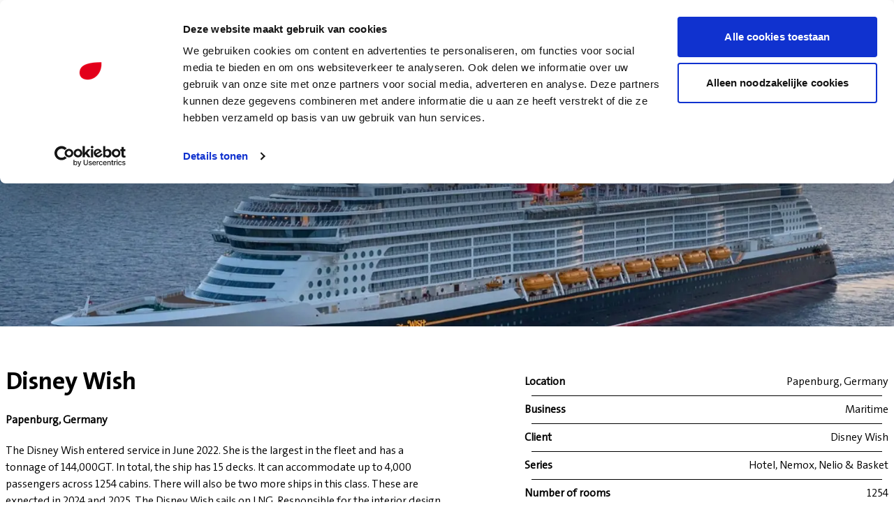

--- FILE ---
content_type: text/html; charset=utf-8
request_url: https://geesa.com/en/references/disney-wish/?ls=1
body_size: 8151
content:
<!DOCTYPE html>
<html dir="ltr" lang="en" class="no-js usn">
<head>
            <!-- Google Analytics -->
        <link rel="dns-prefetch" href="//www.google-analytics.com">
        <!-- Google Tag Manager -->
        <link rel="dns-prefetch" href="//www.googletagmanager.com">

    
    <meta charset="utf-8">
    <meta name="viewport" content="width=device-width, initial-scale=1, shrink-to-fit=no, maximum-scale=2">
    	<link rel="canonical" href="https://geesa.com/en/references/disney-wish/" />
	<title>Disney Wish | Geesa</title>
	<meta name="description" content="Geesa bathroom accessories aboard Disney Wish. Where design, quality and magic come together on this luxury cruise ship.">
			<link rel="alternate" hreflang="nl" href="https://geesa.com/referenties/disney-wish/" />
			<link rel="alternate" hreflang="de" href="https://geesa.com/de/referenzen/disney-wish/" />
			<link rel="alternate" hreflang="es" href="https://geesa.com/es/referencias/disney-wish/" />
			<link rel="alternate" hreflang="fr" href="https://geesa.com/fr/references/disney-wish/" />
			<link rel="alternate" hreflang="en" href="https://geesa.com/en/references/disney-wish/" />
	<meta name="twitter:card" content="summary_large_image" />
	<meta property="og:type" content="website">
	<meta property="og:title" content="Disney Wish | Geesa" />
	<meta property="og:image" content="https://geesa.com/media/utekajbg/4478x2685.jpeg" />
	<meta property="og:url" content="https://geesa.com/en/references/disney-wish/" />
	<meta property="og:description" content="Geesa bathroom accessories aboard Disney Wish. Where design, quality and magic come together on this luxury cruise ship." />
	<meta property="og:site_name" content="Geesa" />
	<meta name="robots" content="index,follow">

    
    <link href="/sb/sitebuilder-ltr-css-bundle.css.v638993608515793804" media="screen" rel="stylesheet" />

<link href="/sb/sitebuilder-css-bundle.css.v638993608515793804" media="screen" rel="stylesheet" />
<link href="/sb/sitebuilder-css-small-bundle.css.v638993608515793804" media="screen and (min-width:0) and (max-width:991px)" rel="stylesheet" />
<link href="/sb/sitebuilder-css-large-bundle.css.v638993608515793804" media="screen and (min-width:992px)" rel="stylesheet" />
<link rel="stylesheet" media="screen" href="/uSkinned/css/generated/0cae7f01-0620-4500-9fb0-bb9f507ff808.css?version=638845343266430000" />
<link href="/sb/sitebuilder-css-prnt-bundle.css.v638993608515793804" media="print" rel="stylesheet" />



            <link rel="shortcut icon" type="image/png" href="/media/wh3dzexa/favicon-32x32.png?width=32&amp;height=32">
        <link rel="apple-touch-icon" sizes="57x57" type="image/png" href="/media/wh3dzexa/favicon-32x32.png?width=57&amp;height=57">
        <link rel="apple-touch-icon" sizes="60x60" type="image/png" href="/media/wh3dzexa/favicon-32x32.png?width=60&amp;height=60">
        <link rel="apple-touch-icon" sizes="72x72" type="image/png" href="/media/wh3dzexa/favicon-32x32.png?width=72&amp;height=72">
        <link rel="apple-touch-icon" sizes="76x76" type="image/png" href="/media/wh3dzexa/favicon-32x32.png?width=76&amp;height=76">
        <link rel="apple-touch-icon" sizes="114x114" type="image/png" href="/media/wh3dzexa/favicon-32x32.png?width=114&amp;height=114">
        <link rel="apple-touch-icon" sizes="120x120" type="image/png" href="/media/wh3dzexa/favicon-32x32.png?width=120&amp;height=120">
        <link rel="apple-touch-icon" sizes="144x144" type="image/png" href="/media/wh3dzexa/favicon-32x32.png?width=144&amp;height=144">
        <link rel="apple-touch-icon" sizes="152x152" type="image/png" href="/media/wh3dzexa/favicon-32x32.png?width=152&amp;height=152">
        <link rel="apple-touch-icon" sizes="180x180" type="image/png" href="/media/wh3dzexa/favicon-32x32.png?width=180&amp;height=180">
        <link rel="icon" sizes="16x16" type="image/png" href="/media/wh3dzexa/favicon-32x32.png?width=16&amp;height=16">
        <link rel="icon" sizes="32x32" type="image/png" href="/media/wh3dzexa/favicon-32x32.png?width=32&amp;height=32">
        <link rel="icon" sizes="96x96" type="image/png" href="/media/wh3dzexa/favicon-32x32.png?width=96&amp;height=96">
        <link rel="icon" sizes="192x192" type="image/png" href="/media/wh3dzexa/favicon-32x32.png?width=192&amp;height=192">
        <meta name="msapplication-square70x70logo" content="/media/wh3dzexa/favicon-32x32.png?width=70&height=70" />
        <meta name="msapplication-square150x150logo" content="/media/wh3dzexa/favicon-32x32.png?width=150&height=150" />
        <meta name="msapplication-wide310x150logo" content="/media/wh3dzexa/favicon-32x32.png?width=310&height=150" />
        <meta name="msapplication-square310x310logo" content="/media/wh3dzexa/favicon-32x32.png?width=310&height=310" />

    
            <!-- Global site tag (gtag.js) - Google Analytics -->
        <script async src="https://www.googletagmanager.com/gtag/js?id=G-C66ZNXV9VL"></script>
        <script>
        window.dataLayer = window.dataLayer || [];
        function gtag() { dataLayer.push(arguments); }
        gtag('js', new Date());
        gtag('config', 'G-C66ZNXV9VL');
        </script>
        <!-- Google Tag Manager -->
        <script>
        (function(w,d,s,l,i){w[l]=w[l]||[];w[l].push({'gtm.start':
        new Date().getTime(),event:'gtm.js'});var f=d.getElementsByTagName(s)[0],
        j=d.createElement(s),dl=l!='dataLayer'?'&l='+l:'';j.async=true;j.src=
        'https://www.googletagmanager.com/gtm.js?id='+i+dl;f.parentNode.insertBefore(j,f);
        })(window,document,'script','dataLayer','GTM-53SZVKM');</script>
        <!-- End Google Tag Manager -->

    
    <link nonce="6wo5hPUJjdGD0zNKjofc+0nm" href="/assets/main-Djy7FawF.css" rel="stylesheet" />

<script>let url="/umbraco/engage/pagedata/ping",pageviewId="531dd87cc4a441888983fc880ef02a69";if("function"==typeof navigator.sendBeacon&&"function"==typeof Blob){let e=new Blob([pageviewId],{type:"text/plain"});navigator.sendBeacon(url,e)}else{let a=new XMLHttpRequest;a.open("POST",url,1),a.setRequestHeader("Content-Type","text/plain"),a.send(pageviewId)}</script></head>
<body 
    
 class="body-bg body-bg-solid header-07-lg header-01-sm show_header-on-scroll-lg show_header-on-scroll-sm directional-icons-triangle                 footer-underline-link-hover   theme-geesa  zoom_hover  blur-up-lazy-loading"

>
    
            <!-- Google Tag Manager (noscript) -->
        <noscript>
            <iframe src="https://www.googletagmanager.com/ns.html?id=GTM-53SZVKM"
                    height="0" width="0" style="display:none;visibility:hidden"></iframe>
        </noscript>
        <!-- End Google Tag Manager (noscript) -->



    <!-- Skip links -->
    <a class="skip-to-content" id="skip-to-content-link" href="#site-content"></a>
    <a class="skip-to-content" id="skip-to-footer-link" href="#site-footer"></a>
    <!--// Skip links -->

    <!-- Site -->
    <div id="site">

        <!-- Header -->
            <header id="site-header" class="header-bg header-bg-solid" tabindex="-1">


        <div class="container">

            <div class="row">

                    <div id="logo" >
        <a href="/en/" title="Geesa">
                    <img src="/media/eisltbcy/geesa-logo.svg" alt="">
            <span>Geesa</span>
        </a>
    </div>



                    <!-- Expand -->
                    <button id="burgerNavStyle" class="expand-header expand-3-bars expand-uneven-lines expand-active-cross" type="button" aria-expanded="false" aria-label="Expand header">
                        <span></span>
                    </button>
                    <!--// Expand -->

                <!-- Main navigation -->
                        <nav aria-label="Main" class="main nav-dropdown navigation-dropdown-bg-solid">
            <ul >
                        <li  class="no-child ">
                            <span>
                                <a href="/en/products/"   >Products</a>
                            </span>

                        </li>
                        <li  class="no-child ">
                            <span>
                                <a href="/en/series/"   >Series</a>
                            </span>

                        </li>
                        <li  class="no-child ">
                            <span>
                                <a href="/en/references/"   >References</a>
                            </span>

                        </li>
                        <li  class="no-child ">
                            <span>
                                <a href="/en/downloads/"   >Downloads</a>
                            </span>

                        </li>
                        <li  class="no-child ">
                            <span>
                                <a href="/en/dealers/"   >Dealers</a>
                            </span>

                        </li>
            </ul>
        </nav>



                <!--// Main navigation -->
                <!-- Secondary navigation -->
                        <nav aria-label="Secondary" class="secondary nav-dropdown navigation-dropdown-bg-solid">
            <ul>

                            <li class="language-selector dropdown">
                                <a href="#" class="dropdown-toggle" id="languageDropdown" data-bs-toggle="dropdown" aria-haspopup="true" aria-expanded="false">

                                        <img src="/images/uSkinned/flags/en.svg" alt="English">
                                    <span>English</span>
                                </a>
                                <div class="dropdown-menu dropdown-menu-right" aria-labelledby="languageDropdown">

                                            <a class="dropdown-item" href="/referenties/disney-wish/?ls=1">
                                                    <img src="/images/uSkinned/flags/nl.svg" alt="Nederlands">
												<span>Nederlands</span>
											</a>
                                            <a class="dropdown-item" href="/de/referenzen/disney-wish/?ls=1">
                                                    <img src="/images/uSkinned/flags/de.svg" alt="Deutsch">
												<span>Deutsch</span>
											</a>
                                            <a class="dropdown-item" href="/es/referencias/disney-wish/?ls=1">
                                                    <img src="/images/uSkinned/flags/es.svg" alt="Espa&#xF1;ol">
												<span>Español</span>
											</a>
                                            <a class="dropdown-item" href="/fr/references/disney-wish/?ls=1">
                                                    <img src="/images/uSkinned/flags/fr.svg" alt="Fran&#xE7;ais">
												<span>Français</span>
											</a>
                                </div>
                            </li>
            </ul>
        </nav>

                <!--// Secondary navigation -->
                <!-- CTA Links -->
                
                <!--// CTA Links -->
                <!-- Site search -->
                    <div class="form site-search-form site-search" aria-label="Site search">
            <form role="search" action="/en/search/" method="get" name="searchForm">
                <fieldset>
                    <div class="form-group">
                        <input type="text" class="form-control" name="search_field" aria-label="Search" placeholder="Search" value="" maxlength="256">
                    </div>
                    <button type="submit" role="button" aria-label="Search" class="btn base-btn-bg base-btn-bg-solid base-btn-bg-hover-solid base-btn-text base-btn-borders btn-search">
                        <span></span>
                        <i aria-hidden="true" class="icon usn_ion-ios-search"></i>
                    </button>
                </fieldset>
            </form>
            <button class="expand-search" data-bs-toggle="collapse" type="button" aria-expanded="false" aria-label="Expand site search">
                <em>Expand Search</em>
                <i aria-hidden="true" class="icon usn_ion-ios-search search-icon"></i>
                <i aria-hidden="true" class="icon usn_ion-md-close close-icon"></i>
            </button>
        </div>

                <!--// Site search -->

            </div>

        </div>
    </header>


        <!--// Header -->
        <!-- Content -->
        <main id="site-content" tabindex="-1">

            
            










    <section class="content component usn_cmp_banner base-bg base-bg-solid  " >  

        <div class="component-inner">


                                <div class="item item_medium-banner  base-bg base-bg-solid ">

                            <!-- IMAGE -->
                            <div class="image lazyload background-image  "  style="background-image:url('/media/nubpyuxf/complete-guide-to-the-disney-wish-cruise-ship-feature.jpg?width=300&height=140&v=1dbaabd9c2d7fd0&format=webp&quality=75')"  data-bgset="/media/nubpyuxf/complete-guide-to-the-disney-wish-cruise-ship-feature.jpg?width=1500&height=700&v=1dbaabd9c2d7fd0&format=webp&quality=75 [type:image/webp] | /media/nubpyuxf/complete-guide-to-the-disney-wish-cruise-ship-feature.jpg?width=1500&height=700&v=1dbaabd9c2d7fd0&quality=75 1x, /media/nubpyuxf/complete-guide-to-the-disney-wish-cruise-ship-feature.jpg?width=3000&height=1400&v=1dbaabd9c2d7fd0&format=webp&quality=75 [type:image/webp] | /media/nubpyuxf/complete-guide-to-the-disney-wish-cruise-ship-feature.jpg?width=3000&height=1400&v=1dbaabd9c2d7fd0&quality=75 2x" data-sizes="auto"   role="img" aria-label="">

                            </div>
                            <!--// IMAGE -->


                    </div>



        </div>
    </section>
    <section class="content component usn_cmp_splitcomponent base-bg base-bg-solid  " >  

        <div class="component-inner">
                    <div class="container">


                    <div class="component-main row justify-content-between align-items-center">

                    <div class="item item_block usn_cmp_text align-self-center col-xl-6 col-md-6 order-md-1 order-1 col-12   " data-os-animation="fadeIn" data-os-animation-delay="0s" data-os-animation-duration="1.2s">
                        

                            <div class="info text-left">

        

        <div class="text base-text " data-os-animation="fadeIn" data-os-animation-delay="0s">
            <h1><strong>Disney Wish</strong></h1>
<p><strong>Papenburg, Germany</strong></p>
<p>The Disney Wish entered service in June 2022. She is the largest in the fleet and has a tonnage of 144,000GT. In total, the ship has 15 decks. It can accommodate up to 4,000 passengers across 1254 cabins. There will also be two more ships in this class. These are expected in 2024 and 2025. The Disney Wish sails on LNG. Responsible for the interior design were YSADESIGN AS and Tillberg Design of Sweden.<br><br>Geesa serie: <a href="/en/cruise/geesa-click/" title="Geesa Click">Nemox</a>, <a href="/en/series/nelio/" title="Nelio">Nelio</a>, <a href="/en/series/basket/" title="Basket">Basket </a>&amp; <a href="/en/series/hotel/" title="Hotel">Hotel</a></p>
        </div>


    </div>

                        

                    </div>

                    <div class="item item_block usn_cmp_datalist align-self-start col-xl-5 col-md-5 order-md-2 order-2 col-12   " data-os-animation="fadeIn" data-os-animation-delay="0s" data-os-animation-duration="1.2s">
                        

                                <div class="component-main row listing listing_data-list   " data-os-animation="fadeIn" data-os-animation-delay="0s" data-os-animation-duration="1.2s">


                    <!-- Item -->
                    <div class="item items-1 item_data-list col-12  " data-os-animation="fadeIn" data-os-animation-delay="0s" data-os-animation-duration="1.2s">
                        <p class="title base-heading">
                            <span class="text-left">Location</span>
                                <span class="text-right">Papenburg, Germany</span>
                        </p>
                    </div>
                    <!--// Item -->
                    <!-- Item -->
                    <div class="item items-1 item_data-list col-12  " data-os-animation="fadeIn" data-os-animation-delay="0s" data-os-animation-duration="1.2s">
                        <p class="title base-heading">
                            <span class="text-left">Business</span>
                                <span class="text-right">Maritime</span>
                        </p>
                    </div>
                    <!--// Item -->
                    <!-- Item -->
                    <div class="item items-1 item_data-list col-12  " data-os-animation="fadeIn" data-os-animation-delay="0s" data-os-animation-duration="1.2s">
                        <p class="title base-heading">
                            <span class="text-left">Client</span>
                                <span class="text-right">Disney Wish</span>
                        </p>
                    </div>
                    <!--// Item -->
                    <!-- Item -->
                    <div class="item items-1 item_data-list col-12  " data-os-animation="fadeIn" data-os-animation-delay="0s" data-os-animation-duration="1.2s">
                        <p class="title base-heading">
                            <span class="text-left">Series</span>
                                <span class="text-right">Hotel, Nemox, Nelio & Basket</span>
                        </p>
                    </div>
                    <!--// Item -->
                    <!-- Item -->
                    <div class="item items-1 item_data-list col-12  " data-os-animation="fadeIn" data-os-animation-delay="0s" data-os-animation-duration="1.2s">
                        <p class="title base-heading">
                            <span class="text-left">Number of rooms</span>
                                <span class="text-right">1254</span>
                        </p>
                    </div>
                    <!--// Item -->
        </div>

                        

                    </div>

        </div>



                    </div>
        </div>
    </section>
    <section class="content component usn_cmp_splitcomponent base-bg base-bg-solid  " >  

        <div class="component-inner">
                    <div class="container">


                    <div class="component-main row justify-content-between align-items-center">

                    <div class="item item_block usn_cmp_gallery align-self-center col-xl-1 col-md-1 order-md-1 order-1 col-12   " data-os-animation="fadeIn" data-os-animation-delay="0s" data-os-animation-duration="1.2s">
                        

                        		<div class="component-main row  listing  listing_basic-grid listing_gallery" >

						<div class="item rounded-circle items-1 col-12  " data-os-animation="fadeIn" data-os-animation-delay="0s" data-os-animation-duration="1.2s">

								<a href="/media/nuedmh0a/marc-goosen.jpg"   target=""  aria-label="Open image" aria-haspopup="dialog" role="button" data-toggle="lightbox" data-type="image" data-gallery="galleryname_92b8ae22-e9c0-4be7-ae1d-1cdf04c68cd9" >

							<div class="image  image-opacity-100 image_hover-opacity-40 rounded-circle" >

								            <picture>
                <source type="image/webp" data-srcset="/media/nuedmh0a/marc-goosen.jpg?width=800&amp;height=800&amp;v=1db6e6aa26cf540&amp;quality=75&format=webp 1x, /media/nuedmh0a/marc-goosen.jpg?width=1600&amp;height=1600&amp;v=1db6e6aa26cf540&amp;quality=75&format=webp 2x" width="800" height="800">
                <img class="lazyload rounded-circle" src="/media/nuedmh0a/marc-goosen.jpg?width=160&amp;height=160&amp;v=1db6e6aa26cf540&amp;quality=75&format=webp" data-src="/media/nuedmh0a/marc-goosen.jpg?width=800&amp;height=800&amp;v=1db6e6aa26cf540&amp;quality=75&format=webp" width="800" height="800" alt="">
            </picture>


							</div>

								</a>
						</div>

        </div>



                        

                    </div>

                    <div class="item item_block usn_cmp_text align-self-center col-xl-11 col-md-11 order-md-2 order-2 col-12   " data-os-animation="fadeIn" data-os-animation-delay="0s" data-os-animation-duration="1.2s">
                        

                            <div class="info text-left">

        

        <div class="text base-text " data-os-animation="fadeIn" data-os-animation-delay="0s">
            <p><strong>Marc Goossens<br></strong>Business Development Manager Maritime</p>
        </div>

            <p class="link " data-os-animation="fadeIn" data-os-animation-delay="0s" data-os-animation-duration="1.2s">
                        <a class="btn boxed-btn btn-sm base-btn-bg base-btn-bg-solid base-btn-bg-hover-solid base-btn-text base-btn-borders" href="/en/contact-maritiem/"   >
                            <span></span>
                            Contact us
                        </a>
            </p>

    </div>

                        

                    </div>

        </div>



                    </div>
        </div>
    </section>
    <section class="content component usn_cmp_subpagelisting base-bg base-bg-solid  " >  

        <div class="component-inner">
                    <div class="container">

        <!-- Introduction -->
        <div class="component-introduction row justify-content-start text-left " data-os-animation="fadeIn" data-os-animation-delay="0s" data-os-animation-duration="1.2s">
            <div class="info col">

                <h2 class="heading  base-heading " >Other references</h2>

            </div>
        </div>
        <!--// Introduction -->


                        <div class="repeatable-content tab-content">

                    <div id="nav_610d4432-05bb-4646-b814-7a4e3b20cc1d_0" role="tabpanel" aria-labelledby="nav_tab_610d4432-05bb-4646-b814-7a4e3b20cc1d_0" class="tab-pane show active">

                        <div class="component-main row  listing  listing_basic-grid" >
                                        <div class="item  items-2 col-12 item_text-boxed item_overlay text-left " data-os-animation="fadeIn" data-os-animation-delay="0s" data-os-animation-duration="1.2s">
                                            <div class="inner  c1-bg c1-bg-solid ">
                                                <a href="/en/references/icon-of-the-seas/">
                                                        <div class="image  c1-bg c1-bg-solid  image-opacity-100 image_hover-opacity-40" >
                                                                        <picture>
                <source type="image/webp" data-srcset="/media/qgbdp2cm/download.jpg?width=800&amp;height=450&amp;v=1db6e680c99ecf0&amp;quality=75&format=webp 1x, /media/qgbdp2cm/download.jpg?width=1600&amp;height=900&amp;v=1db6e680c99ecf0&amp;quality=75&format=webp 2x" width="800" height="450">
                <img class="lazyload " src="/media/qgbdp2cm/download.jpg?width=160&amp;height=90&amp;v=1db6e680c99ecf0&amp;quality=75&format=webp" data-src="/media/qgbdp2cm/download.jpg?width=800&amp;height=450&amp;v=1db6e680c99ecf0&amp;quality=75&format=webp" width="800" height="450" alt="">
            </picture>

                                                        </div>
                                                    <div class="info align-self-end">


                                                        <p class="heading  c1-heading">Icon of the Seas</p>



                                                    </div>
                                                </a>
                                            </div>
                                        </div>
                                        <div class="item  items-2 col-12 item_text-boxed item_overlay text-left " data-os-animation="fadeIn" data-os-animation-delay="0s" data-os-animation-duration="1.2s">
                                            <div class="inner  c1-bg c1-bg-solid ">
                                                <a href="/en/references/carnival-celebration/">
                                                        <div class="image  c1-bg c1-bg-solid  image-opacity-100 image_hover-opacity-40" >
                                                                        <picture>
                <source type="image/webp" data-srcset="/media/1axkveig/carnivalcelebration_ext_sanjuan-01555.jpg?width=800&amp;height=450&amp;v=1db84717408db70&amp;quality=75&format=webp 1x, /media/1axkveig/carnivalcelebration_ext_sanjuan-01555.jpg?width=1600&amp;height=900&amp;v=1db84717408db70&amp;quality=75&format=webp 2x" width="800" height="450">
                <img class="lazyload " src="/media/1axkveig/carnivalcelebration_ext_sanjuan-01555.jpg?width=160&amp;height=90&amp;v=1db84717408db70&amp;quality=75&format=webp" data-src="/media/1axkveig/carnivalcelebration_ext_sanjuan-01555.jpg?width=800&amp;height=450&amp;v=1db84717408db70&amp;quality=75&format=webp" width="800" height="450" alt="">
            </picture>

                                                        </div>
                                                    <div class="info align-self-end">


                                                        <p class="heading  c1-heading">Carnival Celebration</p>



                                                    </div>
                                                </a>
                                            </div>
                                        </div>
                                        <div class="item  items-2 col-12 item_text-boxed item_overlay text-left " data-os-animation="fadeIn" data-os-animation-delay="0s" data-os-animation-duration="1.2s">
                                            <div class="inner  c1-bg c1-bg-solid ">
                                                <a href="/en/references/seabourn-pursuit/">
                                                        <div class="image  c1-bg c1-bg-solid  image-opacity-100 image_hover-opacity-40" >
                                                                        <picture>
                <source type="image/webp" data-srcset="/media/yunhnann/seabourn-pursuit-ship.jpg?width=800&amp;height=450&amp;v=1db84737b7c22c0&amp;quality=75&format=webp 1x, /media/yunhnann/seabourn-pursuit-ship.jpg?width=1600&amp;height=900&amp;v=1db84737b7c22c0&amp;quality=75&format=webp 2x" width="800" height="450">
                <img class="lazyload " src="/media/yunhnann/seabourn-pursuit-ship.jpg?width=160&amp;height=90&amp;v=1db84737b7c22c0&amp;quality=75&format=webp" data-src="/media/yunhnann/seabourn-pursuit-ship.jpg?width=800&amp;height=450&amp;v=1db84737b7c22c0&amp;quality=75&format=webp" width="800" height="450" alt="Seabourne pursuit cruiseship">
            </picture>

                                                        </div>
                                                    <div class="info align-self-end">


                                                        <p class="heading  c1-heading">Seabourn Pursuit</p>



                                                    </div>
                                                </a>
                                            </div>
                                        </div>
                                        <div class="item  items-2 col-12 item_text-boxed item_overlay text-left " data-os-animation="fadeIn" data-os-animation-delay="0s" data-os-animation-duration="1.2s">
                                            <div class="inner  c1-bg c1-bg-solid ">
                                                <a href="/en/references/disney-wish/">
                                                        <div class="image  c1-bg c1-bg-solid  image-opacity-100 image_hover-opacity-40" >
                                                                        <picture>
                <source type="image/webp" data-srcset="/media/nubpyuxf/complete-guide-to-the-disney-wish-cruise-ship-feature.jpg?width=800&amp;height=450&amp;v=1dbaabd9c2d7fd0&amp;quality=75&format=webp 1x, /media/nubpyuxf/complete-guide-to-the-disney-wish-cruise-ship-feature.jpg?width=1600&amp;height=900&amp;v=1dbaabd9c2d7fd0&amp;quality=75&format=webp 2x" width="800" height="450">
                <img class="lazyload " src="/media/nubpyuxf/complete-guide-to-the-disney-wish-cruise-ship-feature.jpg?width=160&amp;height=90&amp;v=1dbaabd9c2d7fd0&amp;quality=75&format=webp" data-src="/media/nubpyuxf/complete-guide-to-the-disney-wish-cruise-ship-feature.jpg?width=800&amp;height=450&amp;v=1dbaabd9c2d7fd0&amp;quality=75&format=webp" width="800" height="450" alt="">
            </picture>

                                                        </div>
                                                    <div class="info align-self-end">


                                                        <p class="heading  c1-heading">Disney Wish</p>



                                                    </div>
                                                </a>
                                            </div>
                                        </div>
                                        <div class="item  items-2 col-12 item_text-boxed item_overlay text-left " data-os-animation="fadeIn" data-os-animation-delay="0s" data-os-animation-duration="1.2s">
                                            <div class="inner  c1-bg c1-bg-solid ">
                                                <a href="/en/references/sir-adam-hotel/">
                                                        <div class="image  c1-bg c1-bg-solid  image-opacity-100 image_hover-opacity-40" >
                                                                        <picture>
                <source type="image/webp" data-srcset="/media/myjmseku/banner-siradam.jpg?width=800&amp;height=450&amp;v=1dbaade4557b880&amp;quality=100&format=webp 1x, /media/myjmseku/banner-siradam.jpg?width=1600&amp;height=900&amp;v=1dbaade4557b880&amp;quality=100&format=webp 2x" width="800" height="450">
                <img class="lazyload " src="/media/myjmseku/banner-siradam.jpg?width=160&amp;height=90&amp;v=1dbaade4557b880&amp;quality=100&format=webp" data-src="/media/myjmseku/banner-siradam.jpg?width=800&amp;height=450&amp;v=1dbaade4557b880&amp;quality=100&format=webp" width="800" height="450" alt="">
            </picture>

                                                        </div>
                                                    <div class="info align-self-end">


                                                        <p class="heading  c1-heading">Sir Adam Hotel</p>



                                                    </div>
                                                </a>
                                            </div>
                                        </div>
                                        <div class="item  items-2 col-12 item_text-boxed item_overlay text-left " data-os-animation="fadeIn" data-os-animation-delay="0s" data-os-animation-duration="1.2s">
                                            <div class="inner  c1-bg c1-bg-solid ">
                                                <a href="/en/references/norwegian-viva/">
                                                        <div class="image  c1-bg c1-bg-solid  image-opacity-100 image_hover-opacity-40" >
                                                                        <picture>
                <source type="image/webp" data-srcset="/media/xncfpyes/2217-69200390cfe.jpg?width=800&amp;height=450&amp;v=1dbaadf343662d0&amp;quality=100&format=webp 1x, /media/xncfpyes/2217-69200390cfe.jpg?width=1600&amp;height=900&amp;v=1dbaadf343662d0&amp;quality=100&format=webp 2x" width="800" height="450">
                <img class="lazyload " src="/media/xncfpyes/2217-69200390cfe.jpg?width=160&amp;height=90&amp;v=1dbaadf343662d0&amp;quality=100&format=webp" data-src="/media/xncfpyes/2217-69200390cfe.jpg?width=800&amp;height=450&amp;v=1dbaadf343662d0&amp;quality=100&format=webp" width="800" height="450" alt="">
            </picture>

                                                        </div>
                                                    <div class="info align-self-end">


                                                        <p class="heading  c1-heading">Norwegian Viva</p>



                                                    </div>
                                                </a>
                                            </div>
                                        </div>
                                        <div class="item  items-2 col-12 item_text-boxed item_overlay text-left " data-os-animation="fadeIn" data-os-animation-delay="0s" data-os-animation-duration="1.2s">
                                            <div class="inner  c1-bg c1-bg-solid ">
                                                <a href="/en/references/nairobi-serena-hotel/">
                                                        <div class="image  c1-bg c1-bg-solid  image-opacity-100 image_hover-opacity-40" >
                                                                        <picture>
                <source type="image/webp" data-srcset="/media/3iujabvt/nairobi-banner.jpg?width=800&amp;height=450&amp;v=1dbaae46cbc3260&amp;quality=100&format=webp 1x, /media/3iujabvt/nairobi-banner.jpg?width=1600&amp;height=900&amp;v=1dbaae46cbc3260&amp;quality=100&format=webp 2x" width="800" height="450">
                <img class="lazyload " src="/media/3iujabvt/nairobi-banner.jpg?width=160&amp;height=90&amp;v=1dbaae46cbc3260&amp;quality=100&format=webp" data-src="/media/3iujabvt/nairobi-banner.jpg?width=800&amp;height=450&amp;v=1dbaae46cbc3260&amp;quality=100&format=webp" width="800" height="450" alt="">
            </picture>

                                                        </div>
                                                    <div class="info align-self-end">


                                                        <p class="heading  c1-heading">Nairobi Serena Hotel</p>



                                                    </div>
                                                </a>
                                            </div>
                                        </div>
                                        <div class="item  items-2 col-12 item_text-boxed item_overlay text-left " data-os-animation="fadeIn" data-os-animation-delay="0s" data-os-animation-duration="1.2s">
                                            <div class="inner  c1-bg c1-bg-solid ">
                                                <a href="/en/references/ovation-of-the-seas/">
                                                        <div class="image  c1-bg c1-bg-solid  image-opacity-100 image_hover-opacity-40" >
                                                                        <picture>
                <source type="image/webp" data-srcset="/media/u4jaejvb/banner-ovation.jpg?rxy=0.45192578437533265,0.8084826559498924&amp;width=800&amp;height=450&amp;v=1dbaaeadd960ff0&amp;quality=100&format=webp 1x, /media/u4jaejvb/banner-ovation.jpg?rxy=0.45192578437533265,0.8084826559498924&amp;width=1600&amp;height=900&amp;v=1dbaaeadd960ff0&amp;quality=100&format=webp 2x" width="800" height="450">
                <img class="lazyload " src="/media/u4jaejvb/banner-ovation.jpg?rxy=0.45192578437533265,0.8084826559498924&amp;width=160&amp;height=90&amp;v=1dbaaeadd960ff0&amp;quality=100&format=webp" data-src="/media/u4jaejvb/banner-ovation.jpg?rxy=0.45192578437533265,0.8084826559498924&amp;width=800&amp;height=450&amp;v=1dbaaeadd960ff0&amp;quality=100&format=webp" width="800" height="450" alt="">
            </picture>

                                                        </div>
                                                    <div class="info align-self-end">


                                                        <p class="heading  c1-heading">Ovation of the Seas</p>



                                                    </div>
                                                </a>
                                            </div>
                                        </div>
                                        <div class="item  items-2 col-12 item_text-boxed item_overlay text-left " data-os-animation="fadeIn" data-os-animation-delay="0s" data-os-animation-duration="1.2s">
                                            <div class="inner  c1-bg c1-bg-solid ">
                                                <a href="/en/references/hilton-hotel-moscow-leningradskaya/">
                                                        <div class="image  c1-bg c1-bg-solid  image-opacity-100 image_hover-opacity-40" >
                                                                        <picture>
                <source type="image/webp" data-srcset="/media/0osdnsbr/bannerhilton-hotel-moscow-leningradskaya.tif?width=800&amp;height=450&amp;v=1dbb03566c25a50&amp;quality=75&format=webp 1x, /media/0osdnsbr/bannerhilton-hotel-moscow-leningradskaya.tif?width=1600&amp;height=900&amp;v=1dbb03566c25a50&amp;quality=75&format=webp 2x" width="800" height="450">
                <img class="lazyload " src="/media/0osdnsbr/bannerhilton-hotel-moscow-leningradskaya.tif?width=160&amp;height=90&amp;v=1dbb03566c25a50&amp;quality=75&format=webp" data-src="/media/0osdnsbr/bannerhilton-hotel-moscow-leningradskaya.tif?width=800&amp;height=450&amp;v=1dbb03566c25a50&amp;quality=75&format=webp" width="800" height="450" alt="">
            </picture>

                                                        </div>
                                                    <div class="info align-self-end">


                                                        <p class="heading  c1-heading">Hilton Hotel Moscow Leningradskaya</p>



                                                    </div>
                                                </a>
                                            </div>
                                        </div>
                                        <div class="item  items-2 col-12 item_text-boxed item_overlay text-left " data-os-animation="fadeIn" data-os-animation-delay="0s" data-os-animation-duration="1.2s">
                                            <div class="inner  c1-bg c1-bg-solid ">
                                                <a href="/en/references/courtyard-marriott-hamburg/">
                                                        <div class="image  c1-bg c1-bg-solid  image-opacity-100 image_hover-opacity-40" >
                                                                        <picture>
                <source type="image/webp" data-srcset="/media/e45bgqfr/banner-marriott.tif?width=800&amp;height=450&amp;v=1dbbe724c491a10&amp;quality=75&format=webp 1x, /media/e45bgqfr/banner-marriott.tif?width=1600&amp;height=900&amp;v=1dbbe724c491a10&amp;quality=75&format=webp 2x" width="800" height="450">
                <img class="lazyload " src="/media/e45bgqfr/banner-marriott.tif?width=160&amp;height=90&amp;v=1dbbe724c491a10&amp;quality=75&format=webp" data-src="/media/e45bgqfr/banner-marriott.tif?width=800&amp;height=450&amp;v=1dbbe724c491a10&amp;quality=75&format=webp" width="800" height="450" alt="">
            </picture>

                                                        </div>
                                                    <div class="info align-self-end">


                                                        <p class="heading  c1-heading">Courtyard Marriott Hamburg</p>



                                                    </div>
                                                </a>
                                            </div>
                                        </div>
                                        <div class="item  items-2 col-12 item_text-boxed item_overlay text-left " data-os-animation="fadeIn" data-os-animation-delay="0s" data-os-animation-duration="1.2s">
                                            <div class="inner  c1-bg c1-bg-solid ">
                                                <a href="/en/references/seven-seas-explorer/">
                                                        <div class="image  c1-bg c1-bg-solid  image-opacity-100 image_hover-opacity-40" >
                                                                        <picture>
                <source type="image/webp" data-srcset="/media/mwahinet/naamloos-1.tif?width=800&amp;height=450&amp;v=1dbb50deb1d4d50&amp;quality=100&format=webp 1x, /media/mwahinet/naamloos-1.tif?width=1600&amp;height=900&amp;v=1dbb50deb1d4d50&amp;quality=100&format=webp 2x" width="800" height="450">
                <img class="lazyload " src="/media/mwahinet/naamloos-1.tif?width=160&amp;height=90&amp;v=1dbb50deb1d4d50&amp;quality=100&format=webp" data-src="/media/mwahinet/naamloos-1.tif?width=800&amp;height=450&amp;v=1dbb50deb1d4d50&amp;quality=100&format=webp" width="800" height="450" alt="">
            </picture>

                                                        </div>
                                                    <div class="info align-self-end">


                                                        <p class="heading  c1-heading">Seven Seas Explorer</p>



                                                    </div>
                                                </a>
                                            </div>
                                        </div>
                                        <div class="item  items-2 col-12 item_text-boxed item_overlay text-left " data-os-animation="fadeIn" data-os-animation-delay="0s" data-os-animation-duration="1.2s">
                                            <div class="inner  c1-bg c1-bg-solid ">
                                                <a href="/en/references/elite-hotel-mimer/">
                                                        <div class="image  c1-bg c1-bg-solid  image-opacity-100 image_hover-opacity-40" >
                                                                        <picture>
                <source type="image/webp" data-srcset="/media/1bwobsti/hotel-mimer.tif?width=800&amp;height=450&amp;v=1dbb5129f7ade30&amp;quality=75&format=webp 1x, /media/1bwobsti/hotel-mimer.tif?width=1600&amp;height=900&amp;v=1dbb5129f7ade30&amp;quality=75&format=webp 2x" width="800" height="450">
                <img class="lazyload " src="/media/1bwobsti/hotel-mimer.tif?width=160&amp;height=90&amp;v=1dbb5129f7ade30&amp;quality=75&format=webp" data-src="/media/1bwobsti/hotel-mimer.tif?width=800&amp;height=450&amp;v=1dbb5129f7ade30&amp;quality=75&format=webp" width="800" height="450" alt="">
            </picture>

                                                        </div>
                                                    <div class="info align-self-end">


                                                        <p class="heading  c1-heading">Elite Hotel Mimer</p>



                                                    </div>
                                                </a>
                                            </div>
                                        </div>
                        </div>

                    </div>

            </div>




                    </div>
        </div>
    </section>















            

        </main>
        <!--// Content -->
        <!-- Footer -->
                    <footer id="site-footer" class="footer-bg footer-bg-linear" tabindex="-1">

                <!-- Breadcrumb -->
                        <section class="breadcrumb-trail">
            <div class="container">
                <nav aria-label="Breadcrumb">
                    <ol class="breadcrumb" itemscope itemtype="https://schema.org/BreadcrumbList">
                            <li class="breadcrumb-item" itemprop="itemListElement" itemscope itemtype="https://schema.org/ListItem"><a href="/en/" itemtype="https://schema.org/Thing" itemprop="item"><span itemprop="name"><i class="icon before"></i>Geesa</span></a><meta itemprop="position" content="1" /></li>
                            <li class="breadcrumb-item" itemprop="itemListElement" itemscope itemtype="https://schema.org/ListItem"><a href="/en/references/" itemtype="https://schema.org/Thing" itemprop="item"><span itemprop="name"><i class="icon before"></i>References</span></a><meta itemprop="position" content="2" /></li>

                            <li itemprop="itemListElement" itemscope itemtype="https://schema.org/ListItem" class="breadcrumb-item active" aria-current="page"><span itemprop="name"><i class="icon before"></i>Disney Wish</span><meta itemprop="position" content="3" /></li>
                    </ol>
                </nav>
            </div>
        </section>

                <!--// Breadcrumb -->

                <div class="container">

                        <!-- Row -->
                        <div class="row listing">

    <div class="item  footer-item   col-lg-2 col-md-2 col-12 col  item_text-below usn_pod_textimage text-left  " data-os-animation="fadeIn" data-os-animation-delay="0s" data-os-animation-duration="1.2s">
            <div class="inner   ">
                    <div class="image img-max   image-opacity-100 image_hover-opacity-40" style="max-width: 140px;">
                                    <img src="/media/aexiamt0/geesa-logo.svg" alt="">

                    </div>
            </div>
    </div>
    <div class="item  footer-item offset-lg-1 offset-md-1 col-lg-1 col-md-1 col-12 col  item_text-below usn_pod_textimage text-left  " data-os-animation="fadeIn" data-os-animation-delay="0s" data-os-animation-duration="1.2s">
            <div class="inner   ">
                    <div class="info ">

                        

                            <div class="text footer-text">
                                <p><a href="/en/about-geesa/" title="Over Geesa"><strong>About Geesa</strong></a></p>
<p><a href="/en/assembly-maintenance-tips/" title="Montage- &amp; onderhoudtips">Assembly &amp; maintenance</a><br><a href="/en/references/" title="Referenties">References</a><br><a href="/en/news/" title="News">News</a><br><a href="/en/cruise/" title="Cruise">Cruise</a></p>
                            </div>

                    </div>
            </div>
    </div>
    <div class="item  footer-item offset-lg-1 offset-md-1 col-lg-2 col-md-2 col-12 col  item_text-below usn_pod_textimage text-left  " data-os-animation="fadeIn" data-os-animation-delay="0s" data-os-animation-duration="1.2s">
            <div class="inner   ">
                    <div class="info ">

                        

                            <div class="text footer-text">
                                <p><a href="/en/downloads/" title="Downloads"><strong>Downloads</strong></a></p>
<p><a href="/en/downloads/brochures-catalogues/" title="Catalogus &amp; brochures">Catalogue &amp; Brochures</a><br><a href="/en/downloads/product-datasheets/" title="Product datasheets">Product data</a><br><a href="/en/downloads/warranty-conditions/" title="Garantiebepalingen">Warranty conditions</a></p>
                            </div>

                    </div>
            </div>
    </div>
    <div class="item  footer-item   col-lg-2 col-md-2 col-12 col  item_text-below usn_pod_textimage text-left  " data-os-animation="fadeIn" data-os-animation-delay="0s" data-os-animation-duration="1.2s">
            <div class="inner   ">
                    <div class="info ">

                        

                            <div class="text footer-text">
                                <p><a href="/en/contact/" title="Contact"><strong>Contact</strong></a></p>
<p>Tel: +31 (0)88-2970000<br>E-mail: geesa@coram.eu</p>
<p><a href="/en/privacy-statement/" title="Privacy Statement"><span style="text-decoration: underline;">Privacy Statement</span></a><br><a href="/en/general-terms-and-conditions/" title="Algemene Voorwaarden"><span style="text-decoration: underline;">General Terms and Conditions</span></a></p>
                            </div>

                    </div>
            </div>
    </div>
                                        <div class="item footer-item usn_pod_sociallinks offset-lg-1 offset-md-1 col-lg-2 col-md-2 col-12 col ">
                                                <div class="inner">
                                                    <p class="heading sm footer-heading "  data-os-animation="fadeIn" data-os-animation-delay="0s" data-os-animation-duration="1.2s" >Would you like to follow us?</p>        <nav class="social " data-os-animation="fadeIn" data-os-animation-delay="0s" data-os-animation-duration="1.2s" aria-label="">

            <ul>
                        <li>
                            <span>
                                <a href="https://www.facebook.com/geesabv/?locale=nl_NL"   >
                                            <img src="/media/fg2kxdwh/icon_facebook-1.svg" alt="">
                                        <span class="visually-hidden">https://www.facebook.com/geesabv/</span>
                                </a>
                            </span>
                        </li>
                        <li>
                            <span>
                                <a href="https://www.instagram.com/geesa_bv/"   >
                                            <img src="/media/rh3fw2fn/icon_instagram_black.svg" alt="">
                                        <span class="visually-hidden">https://www.instagram.com/geesa_bv/</span>
                                </a>
                            </span>
                        </li>
                        <li>
                            <span>
                                <a href="https://nl.pinterest.com/geesabv/"   >
                                            <img src="/media/rswjhyxt/icon_pinterest_black.svg" alt="">
                                        <span class="visually-hidden">https://nl.pinterest.com/geesabv/</span>
                                </a>
                            </span>
                        </li>
            </ul>
        </nav>

                                                </div>
                                        </div>

                        </div>
                        <!--// Row -->
                    <!-- Row -->
                    <div class="row">

                        <div class="col">
                            <nav aria-label="Footer" class="footer-navigation">
                                <ul>
                                    <li><div>&copy; 2025 Geesa</div></li>
                                    
                                </ul>
                            </nav>
                        </div>

                    </div>
                    <!--// Row -->

                            <!-- Back to top -->
        <div class="usn_back-to-top position-center">
            <button id="back-to-top-link" aria-label="" class="btn base-btn-bg base-btn-bg base-btn-bg-solid base-btn-bg-hover-solid base-btn-text base-btn-borders btn-back-to-top">
                <span></span>
                <i aria-hidden="true" class="icon"></i><span aria-hidden="true" class="d-none"></span>
            </button>
        </div>
        <!--// Back to top -->


                </div>
            </footer>

        <!--// Footer -->

    </div>
    <!--// Site -->

    
    
<script src="/sb/sitebuilder-js-bundle.js.v638993608515793804" type="text/javascript"></script>




    
    

    

    



    
    <script nonce="6wo5hPUJjdGD0zNKjofc+0nm" src="/assets/main-ClFpAGBV.js" type="module" defer fetchpriority="low"></script>


    
    
    



	
<script src="/Assets/Umbraco.Engage/Scripts/umbracoEngage.analytics.js?v=cOg-aSen_eh8k6nTHOmInl3B6sTZ2oJBh5J0b9bEADQ"></script>
<script src="/Assets/Umbraco.Engage/Scripts/umbracoEngage.analytics.ga4-bridge.min.js?v=n2NneeE9Bif73SbxgHCGNjwXsLqzTDMjdRgS2GJQF1k"></script>
<script src="/Assets/Umbraco.Engage/Scripts/umbracoEngage.analytics.ga-bridge.js?v=0L4-P1_NzYI0rwtkKRFgYg9R4Oo-rxSTja-pNLrYrvI"></script>
<script src="/Assets/Umbraco.Engage/Scripts/umbracoEngage.analytics.blockerdetection.js?v=7DJ3AzMpRiBdP7gkBMx8YciHTJ4s5wIhIHj04GGhuF0"></script>

 
<script>typeof umbracoEngage!=="undefined"&&umbracoEngage.analytics&&umbracoEngage.analytics.init("531dd87c-c4a4-4188-8983-fc880ef02a69")</script></body>
<!--
    ____        _ ____              _ __  __             _____ __   _                      __
   / __ )__  __(_) / /_   _      __(_) /_/ /_     __  __/ ___// /__(_)___  ____  ___  ____/ /
  / __  / / / / / / __/  | | /| / / / __/ __ \   / / / /\__ \/ //_/ / __ \/ __ \/ _ \/ __  /
 / /_/ / /_/ / / / /_    | |/ |/ / / /_/ / / /  / /_/ /___/ / ,< / / / / / / / /  __/ /_/ /
/_____/\__,_/_/_/\__/    |__/|__/_/\__/_/ /_/   \__,_//____/_/|_/_/_/ /_/_/ /_/\___/\__,_/

Find out more at uSkinned.net

-->
</html>


--- FILE ---
content_type: text/css
request_url: https://geesa.com/sb/sitebuilder-css-bundle.css.v638993608515793804
body_size: 40776
content:
.slick-slider{position:relative;display:block;box-sizing:border-box;-webkit-user-select:none;-moz-user-select:none;-ms-user-select:none;user-select:none;-webkit-touch-callout:none;-khtml-user-select:none;-ms-touch-action:pan-y;touch-action:pan-y;-webkit-tap-highlight-color:transparent}.slick-list{position:relative;display:block;overflow:hidden;margin:0;padding:0}.slick-list:focus{outline:0}.slick-list.dragging{cursor:pointer;cursor:hand}.slick-slider .slick-list,.slick-slider .slick-track{-webkit-transform:translate3d(0,0,0);-moz-transform:translate3d(0,0,0);-ms-transform:translate3d(0,0,0);-o-transform:translate3d(0,0,0);transform:translate3d(0,0,0)}.slick-track{position:relative;top:0;left:0;display:block;margin-left:auto;margin-right:auto}.slick-track:after,.slick-track:before{display:table;content:''}.slick-track:after{clear:both}.slick-loading .slick-track{visibility:hidden}.slick-slide{display:none;float:left;height:100%;min-height:1px}[dir=rtl] .slick-slide{float:right}.slick-slide img{display:block}.slick-slide.slick-loading img{display:none}.slick-slide.dragging img{pointer-events:none}.slick-initialized .slick-slide{display:block}.slick-loading .slick-slide{visibility:hidden}.slick-vertical .slick-slide{display:block;height:auto;border:1px solid transparent}.slick-arrow.slick-hidden{display:none}
/*!
  Ionicons, v4.5.4
  Created by Ben Sperry for the Ionic Framework, http://ionicons.com/
  https://twitter.com/benjsperry  https://twitter.com/ionicframework
  MIT License: https://github.com/driftyco/ionicons

  Android-style icons originally built by Google’s
  Material Design Icons: https://github.com/google/material-design-icons
  used under CC BY http://creativecommons.org/licenses/by/4.0/
  Modified icons to fit ionicon’s grid from original.
*/
@font-face{font-family:"Ionicons";src:url("/css/uSkinned/icons/ionicons.eot?v=4.5.4");src:url("/css/uSkinned/icons/ionicons.eot?v=4.5.4#iefix") format("embedded-opentype"),url("/css/uSkinned/icons/ionicons.woff2?v=4.5.4") format("woff2"),url("/css/uSkinned/icons/ionicons.woff?v=4.5.4") format("woff"),url("/css/uSkinned/icons/ionicons.ttf?v=4.5.4") format("truetype"),url("/css/uSkinned/icons/ionicons.svg?v=4.5.4#Ionicons") format("svg");font-weight:normal;font-style:normal;font-display:swap}.usn_ion,[class^="usn_ion-"],[class*=" usn_ion-"]{display:inline-block;font-family:"Ionicons";speak:none;font-style:normal;font-weight:normal;font-variant:normal;text-transform:none;text-rendering:auto;line-height:1;-webkit-font-smoothing:antialiased;-moz-osx-font-smoothing:grayscale}.usn_ion-ios-add:before{content:""}.usn_ion-ios-add-circle:before{content:""}.usn_ion-ios-add-circle-outline:before{content:""}.usn_ion-ios-airplane:before{content:""}.usn_ion-ios-alarm:before{content:""}.usn_ion-ios-albums:before{content:""}.usn_ion-ios-alert:before{content:""}.usn_ion-ios-american-football:before{content:""}.usn_ion-ios-analytics:before{content:""}.usn_ion-ios-aperture:before{content:""}.usn_ion-ios-apps:before{content:""}.usn_ion-ios-appstore:before{content:""}.usn_ion-ios-archive:before{content:""}.usn_ion-ios-arrow-back:before{content:""}.usn_ion-ios-arrow-down:before{content:""}.usn_ion-ios-arrow-dropdown:before{content:""}.usn_ion-ios-arrow-dropdown-circle:before{content:""}.usn_ion-ios-arrow-dropleft:before{content:""}.usn_ion-ios-arrow-dropleft-circle:before{content:""}.usn_ion-ios-arrow-dropright:before{content:""}.usn_ion-ios-arrow-dropright-circle:before{content:""}.usn_ion-ios-arrow-dropup:before{content:""}.usn_ion-ios-arrow-dropup-circle:before{content:""}.usn_ion-ios-arrow-forward:before{content:""}.usn_ion-ios-arrow-round-back:before{content:""}.usn_ion-ios-arrow-round-down:before{content:""}.usn_ion-ios-arrow-round-forward:before{content:""}.usn_ion-ios-arrow-round-up:before{content:""}.usn_ion-ios-arrow-up:before{content:""}.usn_ion-ios-at:before{content:""}.usn_ion-ios-attach:before{content:""}.usn_ion-ios-backspace:before{content:""}.usn_ion-ios-barcode:before{content:""}.usn_ion-ios-baseball:before{content:""}.usn_ion-ios-basket:before{content:""}.usn_ion-ios-basketball:before{content:""}.usn_ion-ios-battery-charging:before{content:""}.usn_ion-ios-battery-dead:before{content:""}.usn_ion-ios-battery-full:before{content:""}.usn_ion-ios-beaker:before{content:""}.usn_ion-ios-bed:before{content:""}.usn_ion-ios-beer:before{content:""}.usn_ion-ios-bicycle:before{content:""}.usn_ion-ios-bluetooth:before{content:""}.usn_ion-ios-boat:before{content:""}.usn_ion-ios-body:before{content:""}.usn_ion-ios-bonfire:before{content:""}.usn_ion-ios-book:before{content:""}.usn_ion-ios-bookmark:before{content:""}.usn_ion-ios-bookmarks:before{content:""}.usn_ion-ios-bowtie:before{content:""}.usn_ion-ios-briefcase:before{content:""}.usn_ion-ios-browsers:before{content:""}.usn_ion-ios-brush:before{content:""}.usn_ion-ios-bug:before{content:""}.usn_ion-ios-build:before{content:""}.usn_ion-ios-bulb:before{content:""}.usn_ion-ios-bus:before{content:""}.usn_ion-ios-business:before{content:""}.usn_ion-ios-cafe:before{content:""}.usn_ion-ios-calculator:before{content:""}.usn_ion-ios-calendar:before{content:""}.usn_ion-ios-call:before{content:""}.usn_ion-ios-camera:before{content:""}.usn_ion-ios-car:before{content:""}.usn_ion-ios-card:before{content:""}.usn_ion-ios-cart:before{content:""}.usn_ion-ios-cash:before{content:""}.usn_ion-ios-cellular:before{content:""}.usn_ion-ios-chatboxes:before{content:""}.usn_ion-ios-chatbubbles:before{content:""}.usn_ion-ios-checkbox:before{content:""}.usn_ion-ios-checkbox-outline:before{content:""}.usn_ion-ios-checkmark:before{content:""}.usn_ion-ios-checkmark-circle:before{content:""}.usn_ion-ios-checkmark-circle-outline:before{content:""}.usn_ion-ios-clipboard:before{content:""}.usn_ion-ios-clock:before{content:""}.usn_ion-ios-close:before{content:""}.usn_ion-ios-close-circle:before{content:""}.usn_ion-ios-close-circle-outline:before{content:""}.usn_ion-ios-cloud:before{content:""}.usn_ion-ios-cloud-circle:before{content:""}.usn_ion-ios-cloud-done:before{content:""}.usn_ion-ios-cloud-download:before{content:""}.usn_ion-ios-cloud-outline:before{content:""}.usn_ion-ios-cloud-upload:before{content:""}.usn_ion-ios-cloudy:before{content:""}.usn_ion-ios-cloudy-night:before{content:""}.usn_ion-ios-code:before{content:""}.usn_ion-ios-code-download:before{content:""}.usn_ion-ios-code-working:before{content:""}.usn_ion-ios-cog:before{content:""}.usn_ion-ios-color-fill:before{content:""}.usn_ion-ios-color-filter:before{content:""}.usn_ion-ios-color-palette:before{content:""}.usn_ion-ios-color-wand:before{content:""}.usn_ion-ios-compass:before{content:""}.usn_ion-ios-construct:before{content:""}.usn_ion-ios-contact:before{content:""}.usn_ion-ios-contacts:before{content:""}.usn_ion-ios-contract:before{content:""}.usn_ion-ios-contrast:before{content:""}.usn_ion-ios-copy:before{content:""}.usn_ion-ios-create:before{content:""}.usn_ion-ios-crop:before{content:""}.usn_ion-ios-cube:before{content:""}.usn_ion-ios-cut:before{content:""}.usn_ion-ios-desktop:before{content:""}.usn_ion-ios-disc:before{content:""}.usn_ion-ios-document:before{content:""}.usn_ion-ios-done-all:before{content:""}.usn_ion-ios-download:before{content:""}.usn_ion-ios-easel:before{content:""}.usn_ion-ios-egg:before{content:""}.usn_ion-ios-exit:before{content:""}.usn_ion-ios-expand:before{content:""}.usn_ion-ios-eye:before{content:""}.usn_ion-ios-eye-off:before{content:""}.usn_ion-ios-fastforward:before{content:""}.usn_ion-ios-female:before{content:""}.usn_ion-ios-filing:before{content:""}.usn_ion-ios-film:before{content:""}.usn_ion-ios-finger-print:before{content:""}.usn_ion-ios-fitness:before{content:""}.usn_ion-ios-flag:before{content:""}.usn_ion-ios-flame:before{content:""}.usn_ion-ios-flash:before{content:""}.usn_ion-ios-flash-off:before{content:""}.usn_ion-ios-flashlight:before{content:""}.usn_ion-ios-flask:before{content:""}.usn_ion-ios-flower:before{content:""}.usn_ion-ios-folder:before{content:""}.usn_ion-ios-folder-open:before{content:""}.usn_ion-ios-football:before{content:""}.usn_ion-ios-funnel:before{content:""}.usn_ion-ios-gift:before{content:""}.usn_ion-ios-git-branch:before{content:""}.usn_ion-ios-git-commit:before{content:""}.usn_ion-ios-git-compare:before{content:""}.usn_ion-ios-git-merge:before{content:""}.usn_ion-ios-git-network:before{content:""}.usn_ion-ios-git-pull-request:before{content:""}.usn_ion-ios-glasses:before{content:""}.usn_ion-ios-globe:before{content:""}.usn_ion-ios-grid:before{content:""}.usn_ion-ios-hammer:before{content:""}.usn_ion-ios-hand:before{content:""}.usn_ion-ios-happy:before{content:""}.usn_ion-ios-headset:before{content:""}.usn_ion-ios-heart:before{content:""}.usn_ion-ios-heart-dislike:before{content:""}.usn_ion-ios-heart-empty:before{content:""}.usn_ion-ios-heart-half:before{content:""}.usn_ion-ios-help:before{content:""}.usn_ion-ios-help-buoy:before{content:""}.usn_ion-ios-help-circle:before{content:""}.usn_ion-ios-help-circle-outline:before{content:""}.usn_ion-ios-home:before{content:""}.usn_ion-ios-hourglass:before{content:""}.usn_ion-ios-ice-cream:before{content:""}.usn_ion-ios-image:before{content:""}.usn_ion-ios-images:before{content:""}.usn_ion-ios-infinite:before{content:""}.usn_ion-ios-informatusn_ion:before{content:""}.usn_ion-ios-informatusn_ion-circle:before{content:""}.usn_ion-ios-informatusn_ion-circle-outline:before{content:""}.usn_ion-ios-jet:before{content:""}.usn_ion-ios-journal:before{content:""}.usn_ion-ios-key:before{content:""}.usn_ion-ios-keypad:before{content:""}.usn_ion-ios-laptop:before{content:""}.usn_ion-ios-leaf:before{content:""}.usn_ion-ios-link:before{content:""}.usn_ion-ios-list:before{content:""}.usn_ion-ios-list-box:before{content:""}.usn_ion-ios-locate:before{content:""}.usn_ion-ios-lock:before{content:""}.usn_ion-ios-log-in:before{content:""}.usn_ion-ios-log-out:before{content:""}.usn_ion-ios-magnet:before{content:""}.usn_ion-ios-mail:before{content:""}.usn_ion-ios-mail-open:before{content:""}.usn_ion-ios-mail-unread:before{content:""}.usn_ion-ios-male:before{content:""}.usn_ion-ios-man:before{content:""}.usn_ion-ios-map:before{content:""}.usn_ion-ios-medal:before{content:""}.usn_ion-ios-medical:before{content:""}.usn_ion-ios-medkit:before{content:""}.usn_ion-ios-megaphone:before{content:""}.usn_ion-ios-menu:before{content:""}.usn_ion-ios-mic:before{content:""}.usn_ion-ios-mic-off:before{content:""}.usn_ion-ios-microphone:before{content:""}.usn_ion-ios-moon:before{content:""}.usn_ion-ios-more:before{content:""}.usn_ion-ios-move:before{content:""}.usn_ion-ios-musical-note:before{content:""}.usn_ion-ios-musical-notes:before{content:""}.usn_ion-ios-navigate:before{content:""}.usn_ion-ios-notificatusn_ions:before{content:""}.usn_ion-ios-notificatusn_ions-off:before{content:""}.usn_ion-ios-notificatusn_ions-outline:before{content:""}.usn_ion-ios-nuclear:before{content:""}.usn_ion-ios-nutritusn_ion:before{content:""}.usn_ion-ios-open:before{content:""}.usn_ion-ios-optusn_ions:before{content:""}.usn_ion-ios-outlet:before{content:""}.usn_ion-ios-paper:before{content:""}.usn_ion-ios-paper-plane:before{content:""}.usn_ion-ios-partly-sunny:before{content:""}.usn_ion-ios-pause:before{content:""}.usn_ion-ios-paw:before{content:""}.usn_ion-ios-people:before{content:""}.usn_ion-ios-person:before{content:""}.usn_ion-ios-person-add:before{content:""}.usn_ion-ios-phone-landscape:before{content:""}.usn_ion-ios-phone-portrait:before{content:""}.usn_ion-ios-photos:before{content:""}.usn_ion-ios-pie:before{content:""}.usn_ion-ios-pin:before{content:""}.usn_ion-ios-pint:before{content:""}.usn_ion-ios-pizza:before{content:""}.usn_ion-ios-planet:before{content:""}.usn_ion-ios-play:before{content:""}.usn_ion-ios-play-circle:before{content:""}.usn_ion-ios-podium:before{content:""}.usn_ion-ios-power:before{content:""}.usn_ion-ios-pricetag:before{content:""}.usn_ion-ios-pricetags:before{content:""}.usn_ion-ios-print:before{content:""}.usn_ion-ios-pulse:before{content:""}.usn_ion-ios-qr-scanner:before{content:""}.usn_ion-ios-quote:before{content:""}.usn_ion-ios-radio:before{content:""}.usn_ion-ios-radio-button-off:before{content:""}.usn_ion-ios-radio-button-on:before{content:""}.usn_ion-ios-rainy:before{content:""}.usn_ion-ios-recording:before{content:""}.usn_ion-ios-redo:before{content:""}.usn_ion-ios-refresh:before{content:""}.usn_ion-ios-refresh-circle:before{content:""}.usn_ion-ios-remove:before{content:""}.usn_ion-ios-remove-circle:before{content:""}.usn_ion-ios-remove-circle-outline:before{content:""}.usn_ion-ios-reorder:before{content:""}.usn_ion-ios-repeat:before{content:""}.usn_ion-ios-resize:before{content:""}.usn_ion-ios-restaurant:before{content:""}.usn_ion-ios-return-left:before{content:""}.usn_ion-ios-return-right:before{content:""}.usn_ion-ios-reverse-camera:before{content:""}.usn_ion-ios-rewind:before{content:""}.usn_ion-ios-ribbon:before{content:""}.usn_ion-ios-rocket:before{content:""}.usn_ion-ios-rose:before{content:""}.usn_ion-ios-sad:before{content:""}.usn_ion-ios-save:before{content:""}.usn_ion-ios-school:before{content:""}.usn_ion-ios-search:before{content:""}.usn_ion-ios-send:before{content:""}.usn_ion-ios-settings:before{content:""}.usn_ion-ios-share:before{content:""}.usn_ion-ios-share-alt:before{content:""}.usn_ion-ios-shirt:before{content:""}.usn_ion-ios-shuffle:before{content:""}.usn_ion-ios-skip-backward:before{content:""}.usn_ion-ios-skip-forward:before{content:""}.usn_ion-ios-snow:before{content:""}.usn_ion-ios-speedometer:before{content:""}.usn_ion-ios-square:before{content:""}.usn_ion-ios-square-outline:before{content:""}.usn_ion-ios-star:before{content:""}.usn_ion-ios-star-half:before{content:""}.usn_ion-ios-star-outline:before{content:""}.usn_ion-ios-stats:before{content:""}.usn_ion-ios-stopwatch:before{content:""}.usn_ion-ios-subway:before{content:""}.usn_ion-ios-sunny:before{content:""}.usn_ion-ios-swap:before{content:""}.usn_ion-ios-switch:before{content:""}.usn_ion-ios-sync:before{content:""}.usn_ion-ios-tablet-landscape:before{content:""}.usn_ion-ios-tablet-portrait:before{content:""}.usn_ion-ios-tennisball:before{content:""}.usn_ion-ios-text:before{content:""}.usn_ion-ios-thermometer:before{content:""}.usn_ion-ios-thumbs-down:before{content:""}.usn_ion-ios-thumbs-up:before{content:""}.usn_ion-ios-thunderstorm:before{content:""}.usn_ion-ios-time:before{content:""}.usn_ion-ios-timer:before{content:""}.usn_ion-ios-today:before{content:""}.usn_ion-ios-train:before{content:""}.usn_ion-ios-transgender:before{content:""}.usn_ion-ios-trash:before{content:""}.usn_ion-ios-trending-down:before{content:""}.usn_ion-ios-trending-up:before{content:""}.usn_ion-ios-trophy:before{content:""}.usn_ion-ios-tv:before{content:""}.usn_ion-ios-umbrella:before{content:""}.usn_ion-ios-undo:before{content:""}.usn_ion-ios-unlock:before{content:""}.usn_ion-ios-videocam:before{content:""}.usn_ion-ios-volume-high:before{content:""}.usn_ion-ios-volume-low:before{content:""}.usn_ion-ios-volume-mute:before{content:""}.usn_ion-ios-volume-off:before{content:""}.usn_ion-ios-walk:before{content:""}.usn_ion-ios-wallet:before{content:""}.usn_ion-ios-warning:before{content:""}.usn_ion-ios-watch:before{content:""}.usn_ion-ios-water:before{content:""}.usn_ion-ios-wifi:before{content:""}.usn_ion-ios-wine:before{content:""}.usn_ion-ios-woman:before{content:""}.usn_ion-logo-android:before{content:""}.usn_ion-logo-angular:before{content:""}.usn_ion-logo-apple:before{content:""}.usn_ion-logo-bitbucket:before{content:""}.usn_ion-logo-bitcoin:before{content:""}.usn_ion-logo-buffer:before{content:""}.usn_ion-logo-chrome:before{content:""}.usn_ion-logo-closed-captusn_ioning:before{content:""}.usn_ion-logo-codepen:before{content:""}.usn_ion-logo-css3:before{content:""}.usn_ion-logo-designernews:before{content:""}.usn_ion-logo-dribbble:before{content:""}.usn_ion-logo-dropbox:before{content:""}.usn_ion-logo-euro:before{content:""}.usn_ion-logo-facebook:before{content:""}.usn_ion-logo-flickr:before{content:""}.usn_ion-logo-foursquare:before{content:""}.usn_ion-logo-freebsd-devil:before{content:""}.usn_ion-logo-game-controller-a:before{content:""}.usn_ion-logo-game-controller-b:before{content:""}.usn_ion-logo-github:before{content:""}.usn_ion-logo-google:before{content:""}.usn_ion-logo-googleplus:before{content:""}.usn_ion-logo-hackernews:before{content:""}.usn_ion-logo-html5:before{content:""}.usn_ion-logo-instagram:before{content:""}.usn_ion-logo-usn_ionic:before{content:""}.usn_ion-logo-usn_ionitron:before{content:""}.usn_ion-logo-javascript:before{content:""}.usn_ion-logo-linkedin:before{content:""}.usn_ion-logo-markdown:before{content:""}.usn_ion-logo-model-s:before{content:""}.usn_ion-logo-no-smoking:before{content:""}.usn_ion-logo-nodejs:before{content:""}.usn_ion-logo-npm:before{content:""}.usn_ion-logo-octocat:before{content:""}.usn_ion-logo-pinterest:before{content:""}.usn_ion-logo-playstatusn_ion:before{content:""}.usn_ion-logo-polymer:before{content:""}.usn_ion-logo-python:before{content:""}.usn_ion-logo-reddit:before{content:""}.usn_ion-logo-rss:before{content:""}.usn_ion-logo-sass:before{content:""}.usn_ion-logo-skype:before{content:""}.usn_ion-logo-slack:before{content:""}.usn_ion-logo-snapchat:before{content:""}.usn_ion-logo-steam:before{content:""}.usn_ion-logo-tumblr:before{content:""}.usn_ion-logo-tux:before{content:""}.usn_ion-logo-twitch:before{content:""}.usn_ion-logo-twitter:before{content:""}.usn_ion-logo-usd:before{content:""}.usn_ion-logo-vimeo:before{content:""}.usn_ion-logo-vk:before{content:""}.usn_ion-logo-whatsapp:before{content:""}.usn_ion-logo-windows:before{content:""}.usn_ion-logo-wordpress:before{content:""}.usn_ion-logo-xbox:before{content:""}.usn_ion-logo-xing:before{content:""}.usn_ion-logo-yahoo:before{content:""}.usn_ion-logo-yen:before{content:""}.usn_ion-logo-youtube:before{content:""}.usn_ion-md-add:before{content:""}.usn_ion-md-add-circle:before{content:""}.usn_ion-md-add-circle-outline:before{content:""}.usn_ion-md-airplane:before{content:""}.usn_ion-md-alarm:before{content:""}.usn_ion-md-albums:before{content:""}.usn_ion-md-alert:before{content:""}.usn_ion-md-american-football:before{content:""}.usn_ion-md-analytics:before{content:""}.usn_ion-md-aperture:before{content:""}.usn_ion-md-apps:before{content:""}.usn_ion-md-appstore:before{content:""}.usn_ion-md-archive:before{content:""}.usn_ion-md-arrow-back:before{content:""}.usn_ion-md-arrow-down:before{content:""}.usn_ion-md-arrow-dropdown:before{content:""}.usn_ion-md-arrow-dropdown-circle:before{content:""}.usn_ion-md-arrow-dropleft:before{content:""}.usn_ion-md-arrow-dropleft-circle:before{content:""}.usn_ion-md-arrow-dropright:before{content:""}.usn_ion-md-arrow-dropright-circle:before{content:""}.usn_ion-md-arrow-dropup:before{content:""}.usn_ion-md-arrow-dropup-circle:before{content:""}.usn_ion-md-arrow-forward:before{content:""}.usn_ion-md-arrow-round-back:before{content:""}.usn_ion-md-arrow-round-down:before{content:""}.usn_ion-md-arrow-round-forward:before{content:""}.usn_ion-md-arrow-round-up:before{content:""}.usn_ion-md-arrow-up:before{content:""}.usn_ion-md-at:before{content:""}.usn_ion-md-attach:before{content:""}.usn_ion-md-backspace:before{content:""}.usn_ion-md-barcode:before{content:""}.usn_ion-md-baseball:before{content:""}.usn_ion-md-basket:before{content:""}.usn_ion-md-basketball:before{content:""}.usn_ion-md-battery-charging:before{content:""}.usn_ion-md-battery-dead:before{content:""}.usn_ion-md-battery-full:before{content:""}.usn_ion-md-beaker:before{content:""}.usn_ion-md-bed:before{content:""}.usn_ion-md-beer:before{content:""}.usn_ion-md-bicycle:before{content:""}.usn_ion-md-bluetooth:before{content:""}.usn_ion-md-boat:before{content:""}.usn_ion-md-body:before{content:""}.usn_ion-md-bonfire:before{content:""}.usn_ion-md-book:before{content:""}.usn_ion-md-bookmark:before{content:""}.usn_ion-md-bookmarks:before{content:""}.usn_ion-md-bowtie:before{content:""}.usn_ion-md-briefcase:before{content:""}.usn_ion-md-browsers:before{content:""}.usn_ion-md-brush:before{content:""}.usn_ion-md-bug:before{content:""}.usn_ion-md-build:before{content:""}.usn_ion-md-bulb:before{content:""}.usn_ion-md-bus:before{content:""}.usn_ion-md-business:before{content:""}.usn_ion-md-cafe:before{content:""}.usn_ion-md-calculator:before{content:""}.usn_ion-md-calendar:before{content:""}.usn_ion-md-call:before{content:""}.usn_ion-md-camera:before{content:""}.usn_ion-md-car:before{content:""}.usn_ion-md-card:before{content:""}.usn_ion-md-cart:before{content:""}.usn_ion-md-cash:before{content:""}.usn_ion-md-cellular:before{content:""}.usn_ion-md-chatboxes:before{content:""}.usn_ion-md-chatbubbles:before{content:""}.usn_ion-md-checkbox:before{content:""}.usn_ion-md-checkbox-outline:before{content:""}.usn_ion-md-checkmark:before{content:""}.usn_ion-md-checkmark-circle:before{content:""}.usn_ion-md-checkmark-circle-outline:before{content:""}.usn_ion-md-clipboard:before{content:""}.usn_ion-md-clock:before{content:""}.usn_ion-md-close:before{content:""}.usn_ion-md-close-circle:before{content:""}.usn_ion-md-close-circle-outline:before{content:""}.usn_ion-md-cloud:before{content:""}.usn_ion-md-cloud-circle:before{content:""}.usn_ion-md-cloud-done:before{content:""}.usn_ion-md-cloud-download:before{content:""}.usn_ion-md-cloud-outline:before{content:""}.usn_ion-md-cloud-upload:before{content:""}.usn_ion-md-cloudy:before{content:""}.usn_ion-md-cloudy-night:before{content:""}.usn_ion-md-code:before{content:""}.usn_ion-md-code-download:before{content:""}.usn_ion-md-code-working:before{content:""}.usn_ion-md-cog:before{content:""}.usn_ion-md-color-fill:before{content:""}.usn_ion-md-color-filter:before{content:""}.usn_ion-md-color-palette:before{content:""}.usn_ion-md-color-wand:before{content:""}.usn_ion-md-compass:before{content:""}.usn_ion-md-construct:before{content:""}.usn_ion-md-contact:before{content:""}.usn_ion-md-contacts:before{content:""}.usn_ion-md-contract:before{content:""}.usn_ion-md-contrast:before{content:""}.usn_ion-md-copy:before{content:""}.usn_ion-md-create:before{content:""}.usn_ion-md-crop:before{content:""}.usn_ion-md-cube:before{content:""}.usn_ion-md-cut:before{content:""}.usn_ion-md-desktop:before{content:""}.usn_ion-md-disc:before{content:""}.usn_ion-md-document:before{content:""}.usn_ion-md-done-all:before{content:""}.usn_ion-md-download:before{content:""}.usn_ion-md-easel:before{content:""}.usn_ion-md-egg:before{content:""}.usn_ion-md-exit:before{content:""}.usn_ion-md-expand:before{content:""}.usn_ion-md-eye:before{content:""}.usn_ion-md-eye-off:before{content:""}.usn_ion-md-fastforward:before{content:""}.usn_ion-md-female:before{content:""}.usn_ion-md-filing:before{content:""}.usn_ion-md-film:before{content:""}.usn_ion-md-finger-print:before{content:""}.usn_ion-md-fitness:before{content:""}.usn_ion-md-flag:before{content:""}.usn_ion-md-flame:before{content:""}.usn_ion-md-flash:before{content:""}.usn_ion-md-flash-off:before{content:""}.usn_ion-md-flashlight:before{content:""}.usn_ion-md-flask:before{content:""}.usn_ion-md-flower:before{content:""}.usn_ion-md-folder:before{content:""}.usn_ion-md-folder-open:before{content:""}.usn_ion-md-football:before{content:""}.usn_ion-md-funnel:before{content:""}.usn_ion-md-gift:before{content:""}.usn_ion-md-git-branch:before{content:""}.usn_ion-md-git-commit:before{content:""}.usn_ion-md-git-compare:before{content:""}.usn_ion-md-git-merge:before{content:""}.usn_ion-md-git-network:before{content:""}.usn_ion-md-git-pull-request:before{content:""}.usn_ion-md-glasses:before{content:""}.usn_ion-md-globe:before{content:""}.usn_ion-md-grid:before{content:""}.usn_ion-md-hammer:before{content:""}.usn_ion-md-hand:before{content:""}.usn_ion-md-happy:before{content:""}.usn_ion-md-headset:before{content:""}.usn_ion-md-heart:before{content:""}.usn_ion-md-heart-dislike:before{content:""}.usn_ion-md-heart-empty:before{content:""}.usn_ion-md-heart-half:before{content:""}.usn_ion-md-help:before{content:""}.usn_ion-md-help-buoy:before{content:""}.usn_ion-md-help-circle:before{content:""}.usn_ion-md-help-circle-outline:before{content:""}.usn_ion-md-home:before{content:""}.usn_ion-md-hourglass:before{content:""}.usn_ion-md-ice-cream:before{content:""}.usn_ion-md-image:before{content:""}.usn_ion-md-images:before{content:""}.usn_ion-md-infinite:before{content:""}.usn_ion-md-informatusn_ion:before{content:""}.usn_ion-md-informatusn_ion-circle:before{content:""}.usn_ion-md-informatusn_ion-circle-outline:before{content:""}.usn_ion-md-jet:before{content:""}.usn_ion-md-journal:before{content:""}.usn_ion-md-key:before{content:""}.usn_ion-md-keypad:before{content:""}.usn_ion-md-laptop:before{content:""}.usn_ion-md-leaf:before{content:""}.usn_ion-md-link:before{content:""}.usn_ion-md-list:before{content:""}.usn_ion-md-list-box:before{content:""}.usn_ion-md-locate:before{content:""}.usn_ion-md-lock:before{content:""}.usn_ion-md-log-in:before{content:""}.usn_ion-md-log-out:before{content:""}.usn_ion-md-magnet:before{content:""}.usn_ion-md-mail:before{content:""}.usn_ion-md-mail-open:before{content:""}.usn_ion-md-mail-unread:before{content:""}.usn_ion-md-male:before{content:""}.usn_ion-md-man:before{content:""}.usn_ion-md-map:before{content:""}.usn_ion-md-medal:before{content:""}.usn_ion-md-medical:before{content:""}.usn_ion-md-medkit:before{content:""}.usn_ion-md-megaphone:before{content:""}.usn_ion-md-menu:before{content:""}.usn_ion-md-mic:before{content:""}.usn_ion-md-mic-off:before{content:""}.usn_ion-md-microphone:before{content:""}.usn_ion-md-moon:before{content:""}.usn_ion-md-more:before{content:""}.usn_ion-md-move:before{content:""}.usn_ion-md-musical-note:before{content:""}.usn_ion-md-musical-notes:before{content:""}.usn_ion-md-navigate:before{content:""}.usn_ion-md-notificatusn_ions:before{content:""}.usn_ion-md-notificatusn_ions-off:before{content:""}.usn_ion-md-notificatusn_ions-outline:before{content:""}.usn_ion-md-nuclear:before{content:""}.usn_ion-md-nutritusn_ion:before{content:""}.usn_ion-md-open:before{content:""}.usn_ion-md-optusn_ions:before{content:""}.usn_ion-md-outlet:before{content:""}.usn_ion-md-paper:before{content:""}.usn_ion-md-paper-plane:before{content:""}.usn_ion-md-partly-sunny:before{content:""}.usn_ion-md-pause:before{content:""}.usn_ion-md-paw:before{content:""}.usn_ion-md-people:before{content:""}.usn_ion-md-person:before{content:""}.usn_ion-md-person-add:before{content:""}.usn_ion-md-phone-landscape:before{content:""}.usn_ion-md-phone-portrait:before{content:""}.usn_ion-md-photos:before{content:""}.usn_ion-md-pie:before{content:""}.usn_ion-md-pin:before{content:""}.usn_ion-md-pint:before{content:""}.usn_ion-md-pizza:before{content:""}.usn_ion-md-planet:before{content:""}.usn_ion-md-play:before{content:""}.usn_ion-md-play-circle:before{content:""}.usn_ion-md-podium:before{content:""}.usn_ion-md-power:before{content:""}.usn_ion-md-pricetag:before{content:""}.usn_ion-md-pricetags:before{content:""}.usn_ion-md-print:before{content:""}.usn_ion-md-pulse:before{content:""}.usn_ion-md-qr-scanner:before{content:""}.usn_ion-md-quote:before{content:""}.usn_ion-md-radio:before{content:""}.usn_ion-md-radio-button-off:before{content:""}.usn_ion-md-radio-button-on:before{content:""}.usn_ion-md-rainy:before{content:""}.usn_ion-md-recording:before{content:""}.usn_ion-md-redo:before{content:""}.usn_ion-md-refresh:before{content:""}.usn_ion-md-refresh-circle:before{content:""}.usn_ion-md-remove:before{content:""}.usn_ion-md-remove-circle:before{content:""}.usn_ion-md-remove-circle-outline:before{content:""}.usn_ion-md-reorder:before{content:""}.usn_ion-md-repeat:before{content:""}.usn_ion-md-resize:before{content:""}.usn_ion-md-restaurant:before{content:""}.usn_ion-md-return-left:before{content:""}.usn_ion-md-return-right:before{content:""}.usn_ion-md-reverse-camera:before{content:""}.usn_ion-md-rewind:before{content:""}.usn_ion-md-ribbon:before{content:""}.usn_ion-md-rocket:before{content:""}.usn_ion-md-rose:before{content:""}.usn_ion-md-sad:before{content:""}.usn_ion-md-save:before{content:""}.usn_ion-md-school:before{content:""}.usn_ion-md-search:before{content:""}.usn_ion-md-send:before{content:""}.usn_ion-md-settings:before{content:""}.usn_ion-md-share:before{content:""}.usn_ion-md-share-alt:before{content:""}.usn_ion-md-shirt:before{content:""}.usn_ion-md-shuffle:before{content:""}.usn_ion-md-skip-backward:before{content:""}.usn_ion-md-skip-forward:before{content:""}.usn_ion-md-snow:before{content:""}.usn_ion-md-speedometer:before{content:""}.usn_ion-md-square:before{content:""}.usn_ion-md-square-outline:before{content:""}.usn_ion-md-star:before{content:""}.usn_ion-md-star-half:before{content:""}.usn_ion-md-star-outline:before{content:""}.usn_ion-md-stats:before{content:""}.usn_ion-md-stopwatch:before{content:""}.usn_ion-md-subway:before{content:""}.usn_ion-md-sunny:before{content:""}.usn_ion-md-swap:before{content:""}.usn_ion-md-switch:before{content:""}.usn_ion-md-sync:before{content:""}.usn_ion-md-tablet-landscape:before{content:""}.usn_ion-md-tablet-portrait:before{content:""}.usn_ion-md-tennisball:before{content:""}.usn_ion-md-text:before{content:""}.usn_ion-md-thermometer:before{content:""}.usn_ion-md-thumbs-down:before{content:""}.usn_ion-md-thumbs-up:before{content:""}.usn_ion-md-thunderstorm:before{content:""}.usn_ion-md-time:before{content:""}.usn_ion-md-timer:before{content:""}.usn_ion-md-today:before{content:""}.usn_ion-md-train:before{content:""}.usn_ion-md-transgender:before{content:""}.usn_ion-md-trash:before{content:""}.usn_ion-md-trending-down:before{content:""}.usn_ion-md-trending-up:before{content:""}.usn_ion-md-trophy:before{content:""}.usn_ion-md-tv:before{content:""}.usn_ion-md-umbrella:before{content:""}.usn_ion-md-undo:before{content:""}.usn_ion-md-unlock:before{content:""}.usn_ion-md-videocam:before{content:""}.usn_ion-md-volume-high:before{content:""}.usn_ion-md-volume-low:before{content:""}.usn_ion-md-volume-mute:before{content:""}.usn_ion-md-volume-off:before{content:""}.usn_ion-md-walk:before{content:""}.usn_ion-md-wallet:before{content:""}.usn_ion-md-warning:before{content:""}.usn_ion-md-watch:before{content:""}.usn_ion-md-water:before{content:""}.usn_ion-md-wifi:before{content:""}.usn_ion-md-wine:before{content:""}.usn_ion-md-woman:before{content:""}
body{background:rgba(var(--body-bg-color1),1)}body.body-bg-linear{background:linear-gradient(var(--body-bg-angle),rgba(var(--body-bg-color1),1) 0%,rgba(var(--body-bg-color2),1) 100%)}body.body-bg-radial{background:radial-gradient(farthest-side at var(--body-bg-start-perc) var(--body-bg-stop-perc),rgba(var(--body-bg-color1),1) 0%,rgba(var(--body-bg-color2),1) 100%)}header#site-header{color:rgba(var(--header-text),1)}header#site-header{background:rgba(var(--header-bg-color1),1)}header#site-header.header-bg-linear{background:linear-gradient(var(--header-bg-angle),rgba(var(--header-bg-color1),1) 0%,rgba(var(--header-bg-color2),1) 100%)}header#site-header.header-bg-radial{background:radial-gradient(farthest-side at var(--header-bg-start-perc) var(--header-bg-stop-perc),rgba(var(--header-bg-color1),1) 0%,rgba(var(--header-bg-color2),1) 100%)}header#site-header #logo a{color:rgba(var(--logo-link),1)}header#site-header #logo a:hover,header#site-header #logo a:focus,header#site-header #logo a:active{color:rgba(var(--logo-link-hover),1)}footer#site-footer{color:rgba(var(--footer-text),1)}footer#site-footer{background:rgba(var(--footer-bg-color1),1)}footer#site-footer.footer-bg-linear{background:linear-gradient(var(--footer-bg-angle),rgba(var(--footer-bg-color1),1) 0%,rgba(var(--footer-bg-color2),1) 100%)}footer#site-footer.footer-bg-radial{background:radial-gradient(farthest-side at var(--footer-bg-start-perc) var(--footer-bg-stop-perc),rgba(var(--footer-bg-color1),1) 0%,rgba(var(--footer-bg-color2),1) 100%)}.white-bg{background:rgba(var(--true-white),1)}.white-text{color:rgba(var(--true-white),1)}.black-bg{background:rgba(var(--true-black),1)}.black-text{color:rgba(var(--true-black),1)}.base-bg,.item.item_overlay .inner .image.base-bg::before,.usn_cmp_banner .item.item_overlay.base-bg .inner::before{background:rgba(var(--base-bg-color1),1)}.base-bg.base-bg-linear,.item.item_overlay .inner .image.base-bg.base-bg-linear::before,.usn_cmp_banner .item.item_overlay.base-bg.base-bg-linear .inner::before{background:linear-gradient(var(--base-bg-angle),rgba(var(--base-bg-color1),1) 0%,rgba(var(--base-bg-color2),1) 100%)}.base-bg.base-bg-radial,.item.item_overlay .inner .image.base-bg.base-bg-radial::before,.usn_cmp_banner .item.item_overlay.base-bg.base-bg-radial .inner::before{background:radial-gradient(farthest-side at var(--base-bg-start-perc) var(--base-bg-stop-perc),rgba(var(--base-bg-color1),1) 0%,rgba(var(--base-bg-color2),1) 100%)}table,table tr:nth-of-type(even) td,.tables table tr:nth-of-type(even) td{background:transparent}h1:not(.heading),h2:not(.heading),h3:not(.heading),h4:not(.heading),h5:not(.heading),h6:not(.heading),thead{color:rgba(var(--base-heading),1)}.base-heading{color:rgba(var(--base-heading),1)!important}.base-secondary-heading{color:rgba(var(--base-secondary-heading),1)!important}body,.base-text{color:rgba(var(--base-text),1)}::selection{color:rgba(var(--base-highlight-text),1);background-color:rgba(var(--base-highlight),1)}.base-borders,table,table th,table td{border-color:rgba(var(--base-borders),1)}thead,.quick-links ul li a::after{background-color:rgba(var(--base-borders),1)}a,.base-link,.base-bg a:not(.btn),.base-text a:not(.btn),.base-bg .base-text a:not(.btn){color:rgba(var(--base-link),1)}a:hover,a:focus,a:active,.base-link:hover,.base-link:focus,.base-link:active,.base-bg a:not(.btn):hover,.base-bg a:not(.btn):focus,.base-bg a:not(.btn):active,.base-text a:not(.btn):hover,.base-text a:not(.btn):focus,.base-text a:not(.btn):active,.base-bg .base-text a:not(.btn):hover,.base-bg .base-text a:not(.btn):focus,.base-bg .base-text a:not(.btn):active{color:rgba(var(--base-link-hover),1)}.base-highlight-bg{background-color:rgba(var(--base-highlight),1)}blockquote::before,.base-bg blockquote::before,.component .component.base-bg div>blockquote::before{color:rgba(var(--base-highlight),1)}.heading{color:rgba(var(--base-heading),1)}.secondary-heading{color:rgba(var(--base-secondary-heading),1)}blockquote,.quote{color:rgba(var(--base-heading),1)}blockquote::before,.quote::before{color:rgba(var(--base-highlight),1)}.base-highlight-text,.label.item-label.base-label-text{color:rgba(var(--base-highlight-text),1)}.base-bg .label:not(.item-label),.label.item-label.base-label-bg{background-color:rgba(var(--base-highlight),1);color:rgba(var(--base-highlight-text),1)}.btn.base-btn-bg,.btn-bg_base-btn-bg .btn{background:rgba(var(--base-btn-bg-color1),1)}.base-btn-bg:hover,.btn-bg_base-btn-bg .btn:hover,.btn.base-btn-bg:focus,.btn-bg_base-btn-bg .btn:focus,.btn.base-btn-bg:active,.btn-bg_base-btn-bg .btn:active{background:rgba(var(--base-btn-bg-color1),1)}.btn.base-btn-bg.base-btn-bg-linear,.btn-bg_base-btn-bg.btn-bg_base-btn-bg-linear .btn{background:linear-gradient(var(--base-btn-bg-angle),rgba(var(--base-btn-bg-color1),1) 0%,rgba(var(--base-btn-bg-color2),1) 100%)}.base-btn-bg.base-btn-bg-linear:hover,.btn-bg_base-btn-bg.btn-bg_base-btn-bg-linear .btn:hover,.btn.base-btn-bg.base-btn-bg-linear:focus,.btn-bg_base-btn-bg.btn-bg_base-btn-bg-linear .btn:focus,.btn.base-btn-bg.base-btn-bg-linear:active,.btn-bg_base-btn-bg.btn-bg_base-btn-bg-linear .btn:active{background:linear-gradient(var(--base-btn-bg-angle),rgba(var(--base-btn-bg-color1),1) 0%,rgba(var(--base-btn-bg-color2),1) 100%)}.btn.base-btn-bg.base-btn-bg-radial,.btn-bg_base-btn-bg.btn-bg_base-btn-bg-radial .btn{background:radial-gradient(farthest-side at var(--base-btn-bg-start-perc) var(--base-btn-bg-stop-perc),rgba(var(--base-btn-bg-color1),1) 0%,rgba(var(--base-btn-bg-color2),1) 100%)}.base-btn-bg.base-btn-bg-radial:hover,.btn-bg_base-btn-bg.btn-bg_base-btn-bg-radial .btn:hover,.btn.base-btn-bg.base-btn-bg-radial:focus,.btn-bg_base-btn-bg.btn-bg_base-btn-bg-radial .btn:focus,.btn.base-btn-bg.base-btn-bg-radial:active,.btn-bg_base-btn-bg.btn-bg_base-btn-bg-radial .btn:active{background:radial-gradient(farthest-side at var(--base-btn-bg-start-perc) var(--base-btn-bg-stop-perc),rgba(var(--base-btn-bg-color1),1) 0%,rgba(var(--base-btn-bg-color2),1) 100%)}.btn.base-btn-bg-hover:hover>span,.btn.base-btn-bg-hover:focus>span,.btn.base-btn-bg-hover:active>span,.btn-bg_base-btn-bg-hover .btn:hover>span,.btn-bg_base-btn-bg-hover .btn:focus>span,.btn-bg_base-btn-bg-hover .btn:active>span,a:hover .btn.base-btn-bg-hover>span,a:focus .btn.base-btn-bg-hover>span,a:active .btn.base-btn-bg-hover>span,.btn.base-btn-bg-hover-solid:hover>span,.btn.base-btn-bg-hover-solid:focus>span,.btn.base-btn-bg-hover-solid:active>span,.btn-bg_base-btn-bg-hover-solid .btn:hover>span,.btn-bg_base-btn-bg-hover-solid .btn:focus>span,.btn-bg_base-btn-bg-hover-solid .btn:active>span,a:hover .btn.base-btn-bg-hover-solid>span,a:focus .btn.base-btn-bg-hover-solid>span,a:active .btn.base-btn-bg-hover-solid>span{background:rgba(var(--base-btn-bg-hover-color1),1)}.btn.base-btn-bg.base-btn-bg-hover-linear:hover>span,.btn.base-btn-bg.base-btn-bg-hover-linear:focus>span,.btn.base-btn-bg.base-btn-bg-hover-linear:active>span,.btn-bg_base-btn-bg.btn-bg_base-btn-bg-hover-linear .btn:hover>span,.btn-bg_base-btn-bg.btn-bg_base-btn-bg-hover-linear .btn:focus>span,.btn-bg_base-btn-bg.btn-bg_base-btn-bg-hover-linear .btn:active>span,a:hover .btn.base-btn-bg.base-btn-bg-hover-linear>span,a:focus .btn.base-btn-bg.base-btn-bg-hover-linear>span,a:active .btn.base-btn-bg.base-btn-bg-hover-linear>span{background:linear-gradient(var(--base-btn-bg-hover-angle),rgba(var(--base-btn-bg-hover-color1),1) 0%,rgba(var(--base-btn-bg-hover-color2),1) 100%)}.btn.base-btn-bg.base-btn-bg-hover-radial:hover>span,.btn.base-btn-bg.base-btn-bg-hover-radial:focus>span,.btn.base-btn-bg.base-btn-bg-hover-radial:active>span,.btn-bg_base-btn-bg.btn-bg_base-btn-bg-hover-radial .btn:hover>span,.btn-bg_base-btn-bg.btn-bg_base-btn-bg-hover-radial .btn:focus>span,.btn-bg_base-btn-bg.btn-bg_base-btn-bg-hover-radial .btn:active>span,a:hover .btn.base-btn-bg.base-btn-hover-bg-radial>span,a:focus .btn.base-btn-bg.base-btn-hover-bg-radial>span,a:active .btn.base-btn-bg.base-btn-hover-bg-radial>span{background:radial-gradient(farthest-side at var(--base-btn-bg-hover-start-perc) var(--base-btn-bg-hover-stop-perc),rgba(var(--base-btn-bg-hover-color1),1) 0%,rgba(var(--base-btn-bg-hover-color2),1) 100%)}.btn.base-btn-borders,.btn-borders_base-btn-borders .btn{border-color:rgba(var(--base-btn-borders),1)}.btn.base-btn-borders:hover,.btn-borders_base-btn-borders .btn:hover,.btn.base-btn-borders:focus,.btn-borders_base-btn-borders .btn:focus,.btn.base-btn-borders:active,.btn-borders_base-btn-borders .btn:active,a:hover .btn.base-btn-borders,a:focus .btn.base-btn-borders,a:active .btn.base-btn-borders{border-color:rgba(var(--base-btn-borders-hover),1)}.btn.base-btn-text,.btn-text_base-btn-text .btn{color:rgba(var(--base-btn-text),1)}.btn.base-btn-text:hover,.btn-text_base-btn-text .btn:hover,.btn.base-btn-text:focus,.btn-text_base-btn-text .btn:focus,.btn.base-btn-text:active,.btn-text_base-btn-text .btn:active,a:hover .btn.base-btn-text,a:focus .btn.base-btn-text,a:active .btn.base-btn-text{color:rgba(var(--base-btn-text-hover),1)}.umbraco-forms .btn-bg_base-btn-bg input[type="submit"]:active,.umbraco-forms .btn-bg_base-btn-bg input[type="submit"]:focus,.umbraco-forms .btn-bg_base-btn-bg input[type="submit"]:hover{background:rgba(var(--base-btn-bg-hover-color1),1);color:rgba(var(--base-btn-text-hover),1);border-color:rgba(var(--base-btn-borders-hover),1)}.umbraco-forms .btn-bg_base-btn-bg.base-btn-bg-hover-linear input[type="submit"]:active,.umbraco-forms .btn-bg_base-btn-bg.base-btn-bg-hover-linear input[type="submit"]:focus,.umbraco-forms .btn-bg_base-btn-bg.base-btn-bg-hover-linear input[type="submit"]:hover{background:linear-gradient(var(--base-btn-bg-hover-angle),rgba(var(--base-btn-bg-hover-color1),1) 0%,rgba(var(--base-btn-bg-hover-color2),1) 100%)}.umbraco-forms .btn-bg_base-btn-bg.base-btn-bg-hover-radial input[type="submit"]:active,.umbraco-forms .btn-bg_base-btn-bg.base-btn-bg-hover-radial input[type="submit"]:focus,.umbraco-forms .btn-bg_base-btn-bg.base-btn-bg-hover-radial input[type="submit"]:hover{background:radial-gradient(farthest-side at var(--base-btn-bg-hover-start-perc) var(--base-btn-bg-hover-stop-perc),rgba(var(--base-btn-bg-hover-color1),1) 0%,rgba(var(--base-btn-bg-hover-color2),1) 100%)}
.slick-slider *{outline:0!important}.slick-sr-only{border:0!important;clip:rect(1px,1px,1px,1px)!important;-webkit-clip-path:inset(50%)!important;clip-path:inset(50%)!important;height:1px!important;margin:-1px!important;overflow:hidden!important;padding:0!important;position:absolute!important;width:1px!important;white-space:nowrap!important}.component .slick-slider .slick-list,.component .slick-slider .slick-track{display:flex;height:fit-content}.slick-slider .slick-list,.slick-slider .slick-track{transform:none;z-index:0}.slick-slider .slick-autoplay-toggle-button span{display:none}.slick-slider .slick-autoplay-toggle-button,.slick-slider .slick-prev,.slick-slider .slick-next{position:absolute;z-index:101;width:40px;height:40px;text-align:center;color:rgba(var(--base-link),1);background-color:rgba(var(--base-bg-color1),1);border:0 none;border-radius:var(--base-border-radius);cursor:pointer;transition:all .4s ease-in-out 0s}.slick-slider .slick-prev,.slick-slider .slick-next{position:absolute;top:50%;z-index:101;width:40px;height:40px;text-align:center;color:rgba(var(--base-link),1);background-color:rgba(var(--base-bg-color1),1);border:0 none;border-radius:var(--btn-border-radius);cursor:pointer;transform:translateY(-50%);transition:all .4s ease-in-out 0s}html.no-touch .slick-slider .slick-prev:hover,html.no-touch .slick-slider .slick-next:hover{color:rgba(var(--base-link-hover),1)}.slick-slider .slick-autoplay-toggle-button{bottom:0}html[dir="ltr"] .usn_cmp_banner .slick-slider .slick-autoplay-toggle-button{right:0}html[dir="ltr"] .slick-slider .slick-autoplay-toggle-button{right:var(--base-half-spacing)}html[dir="rtl"] .usn_cmp_banner .slick-slider .slick-autoplay-toggle-button{left:0}html[dir="rtl"] .slick-slider .slick-autoplay-toggle-button{left:var(--base-half-spacing)}.slick-slider .slick-prev{left:0;border-radius:0 var(--btn-border-radius) var(--btn-border-radius) 0}.slick-slider .slick-next{right:0;border-radius:var(--btn-border-radius) 0 0 var(--btn-border-radius)}.row.slides.slick-slider:not(.listing_no-spacing) .slick-prev{left:var(--base-half-spacing)}.row.slides.slick-slider:not(.listing_no-spacing) .slick-next{right:var(--base-half-spacing)}.slick-autoplay-toggle-button:focus-visible,.slick-prev:focus-visible,.slick-next:focus-visible{outline-offset:-4px!important}.slick-autoplay-toggle-button i.icon,.slick-slider .slick-prev i.icon,.slick-slider .slick-next i.icon{font-size:20px;position:absolute;top:50%;left:50%;transform:translate(-50%,-50%)}.usn_cmp_banner .slick-slider .slick-autoplay-toggle-button,.usn_cmp_banner .slick-slider .slick-prev,.usn_cmp_banner .slick-slider .slick-next{color:rgba(var(--true-white),1);background:transparent;box-shadow:none}html.no-touch .usn_cmp_banner .slick-slider .slick-autoplay-toggle-button:hover,html.no-touch .usn_cmp_banner .slick-slider .slick-prev:hover,html.no-touch .usn_cmp_banner .slick-slider .slick-next:hover{color:rgba(var(--true-white),1);opacity:.7;background:transparent;box-shadow:none}@media(min-width:1200px){.usn_cmp_banner .slick-slider .slick-autoplay-toggle-button,.usn_cmp_banner .slick-slider .slick-prev,.usn_cmp_banner .slick-slider .slick-next{width:60px;height:60px}.usn_cmp_banner .slick-slider .slick-prev i.icon,.usn_cmp_banner .slick-slider .slick-next i.icon{font-size:40px}}.slick-slider ul.slick-dots{padding:0;margin:var(--base-half-spacing) 0 0;text-align:center;height:38px;list-style:none;display:flex;justify-content:center;align-items:center}.item_slideshow-block .slick-slider ul.slick-dots,.usn_cmp_banner .slick-slider ul.slick-dots{margin:0;padding:0;position:absolute;bottom:var(--base-half-spacing);left:50%;transform:translateX(-50%)}.slick-slider .slick-dots li{margin:0 4px;width:16px;height:16px;display:flex;justify-content:center;align-items:center}.slick-slider .slick-dots li:only-child{display:none!important}.slick-slider .slick-dots li>button{padding:0;border:0 none;text-indent:-9999px;opacity:.5;outline:0;background:rgba(var(--base-text),1);transition:all .4s ease-in-out 0s}.slick-slider .slick-dots li>button{width:12px;height:12px;border-radius:50%}.linear-dots .slick-slider .slick-dots li>button{width:30px;height:4px;border-radius:var(--base-border-radius)}.slick-slider .slick-dots li:not(.slick-active)>button:hover{opacity:1;background:rgba(var(--base-link-hover),1)}.slick-slider .slick-dots li.slick-active>button{width:16px;height:16px;opacity:1;background:rgba(var(--base-highlight),1)}.usn_cmp_banner .slick-slider ul.slick-dots li>button{background:rgba(var(--true-white),1)}footer#site-footer .slick-slider .slick-dots li>button{background:rgba(var(--footer-link),1)}.usn_cmp_banner .slick-slider .slick-dots li.slick-active>button{background:rgba(var(--base-highlight),1)}footer#site-footer .slick-slider .slick-dots li.slick-active>button{background:rgba(var(--footer-link-hover),1)}
/*!
 * animate.css -https://daneden.github.io/animate.css/
 * Version - 3.7.2
 * Licensed under the MIT license - http://opensource.org/licenses/MIT
 *
 * Copyright (c) 2019 Daniel Eden
 */
@-webkit-keyframes bounce{0%,20%,53%,80%,to{-webkit-animation-timing-function:cubic-bezier(.215,.61,.355,1);animation-timing-function:cubic-bezier(.215,.61,.355,1);-webkit-transform:translateZ(0);transform:translateZ(0)}40%,43%{-webkit-animation-timing-function:cubic-bezier(.755,.05,.855,.06);animation-timing-function:cubic-bezier(.755,.05,.855,.06);-webkit-transform:translate3d(0,-30px,0);transform:translate3d(0,-30px,0)}70%{-webkit-animation-timing-function:cubic-bezier(.755,.05,.855,.06);animation-timing-function:cubic-bezier(.755,.05,.855,.06);-webkit-transform:translate3d(0,-15px,0);transform:translate3d(0,-15px,0)}90%{-webkit-transform:translate3d(0,-4px,0);transform:translate3d(0,-4px,0)}}@keyframes bounce{0%,20%,53%,80%,to{-webkit-animation-timing-function:cubic-bezier(.215,.61,.355,1);animation-timing-function:cubic-bezier(.215,.61,.355,1);-webkit-transform:translateZ(0);transform:translateZ(0)}40%,43%{-webkit-animation-timing-function:cubic-bezier(.755,.05,.855,.06);animation-timing-function:cubic-bezier(.755,.05,.855,.06);-webkit-transform:translate3d(0,-30px,0);transform:translate3d(0,-30px,0)}70%{-webkit-animation-timing-function:cubic-bezier(.755,.05,.855,.06);animation-timing-function:cubic-bezier(.755,.05,.855,.06);-webkit-transform:translate3d(0,-15px,0);transform:translate3d(0,-15px,0)}90%{-webkit-transform:translate3d(0,-4px,0);transform:translate3d(0,-4px,0)}}.bounce{-webkit-animation-name:bounce;animation-name:bounce;-webkit-transform-origin:center bottom;transform-origin:center bottom}@-webkit-keyframes flash{0%,50%,to{opacity:1}25%,75%{opacity:0}}@keyframes flash{0%,50%,to{opacity:1}25%,75%{opacity:0}}.flash{-webkit-animation-name:flash;animation-name:flash}@-webkit-keyframes pulse{0%{-webkit-transform:scaleX(1);transform:scaleX(1)}50%{-webkit-transform:scale3d(1.05,1.05,1.05);transform:scale3d(1.05,1.05,1.05)}to{-webkit-transform:scaleX(1);transform:scaleX(1)}}@keyframes pulse{0%{-webkit-transform:scaleX(1);transform:scaleX(1)}50%{-webkit-transform:scale3d(1.05,1.05,1.05);transform:scale3d(1.05,1.05,1.05)}to{-webkit-transform:scaleX(1);transform:scaleX(1)}}.pulse{-webkit-animation-name:pulse;animation-name:pulse}@-webkit-keyframes rubberBand{0%{-webkit-transform:scaleX(1);transform:scaleX(1)}30%{-webkit-transform:scale3d(1.25,.75,1);transform:scale3d(1.25,.75,1)}40%{-webkit-transform:scale3d(.75,1.25,1);transform:scale3d(.75,1.25,1)}50%{-webkit-transform:scale3d(1.15,.85,1);transform:scale3d(1.15,.85,1)}65%{-webkit-transform:scale3d(.95,1.05,1);transform:scale3d(.95,1.05,1)}75%{-webkit-transform:scale3d(1.05,.95,1);transform:scale3d(1.05,.95,1)}to{-webkit-transform:scaleX(1);transform:scaleX(1)}}@keyframes rubberBand{0%{-webkit-transform:scaleX(1);transform:scaleX(1)}30%{-webkit-transform:scale3d(1.25,.75,1);transform:scale3d(1.25,.75,1)}40%{-webkit-transform:scale3d(.75,1.25,1);transform:scale3d(.75,1.25,1)}50%{-webkit-transform:scale3d(1.15,.85,1);transform:scale3d(1.15,.85,1)}65%{-webkit-transform:scale3d(.95,1.05,1);transform:scale3d(.95,1.05,1)}75%{-webkit-transform:scale3d(1.05,.95,1);transform:scale3d(1.05,.95,1)}to{-webkit-transform:scaleX(1);transform:scaleX(1)}}.rubberBand{-webkit-animation-name:rubberBand;animation-name:rubberBand}@-webkit-keyframes shake{0%,to{-webkit-transform:translateZ(0);transform:translateZ(0)}10%,30%,50%,70%,90%{-webkit-transform:translate3d(-10px,0,0);transform:translate3d(-10px,0,0)}20%,40%,60%,80%{-webkit-transform:translate3d(10px,0,0);transform:translate3d(10px,0,0)}}@keyframes shake{0%,to{-webkit-transform:translateZ(0);transform:translateZ(0)}10%,30%,50%,70%,90%{-webkit-transform:translate3d(-10px,0,0);transform:translate3d(-10px,0,0)}20%,40%,60%,80%{-webkit-transform:translate3d(10px,0,0);transform:translate3d(10px,0,0)}}.shake{-webkit-animation-name:shake;animation-name:shake}@-webkit-keyframes headShake{0%{-webkit-transform:translateX(0);transform:translateX(0)}6.5%{-webkit-transform:translateX(-6px) rotateY(-9deg);transform:translateX(-6px) rotateY(-9deg)}18.5%{-webkit-transform:translateX(5px) rotateY(7deg);transform:translateX(5px) rotateY(7deg)}31.5%{-webkit-transform:translateX(-3px) rotateY(-5deg);transform:translateX(-3px) rotateY(-5deg)}43.5%{-webkit-transform:translateX(2px) rotateY(3deg);transform:translateX(2px) rotateY(3deg)}50%{-webkit-transform:translateX(0);transform:translateX(0)}}@keyframes headShake{0%{-webkit-transform:translateX(0);transform:translateX(0)}6.5%{-webkit-transform:translateX(-6px) rotateY(-9deg);transform:translateX(-6px) rotateY(-9deg)}18.5%{-webkit-transform:translateX(5px) rotateY(7deg);transform:translateX(5px) rotateY(7deg)}31.5%{-webkit-transform:translateX(-3px) rotateY(-5deg);transform:translateX(-3px) rotateY(-5deg)}43.5%{-webkit-transform:translateX(2px) rotateY(3deg);transform:translateX(2px) rotateY(3deg)}50%{-webkit-transform:translateX(0);transform:translateX(0)}}.headShake{-webkit-animation-timing-function:ease-in-out;animation-timing-function:ease-in-out;-webkit-animation-name:headShake;animation-name:headShake}@-webkit-keyframes swing{20%{-webkit-transform:rotate(15deg);transform:rotate(15deg)}40%{-webkit-transform:rotate(-10deg);transform:rotate(-10deg)}60%{-webkit-transform:rotate(5deg);transform:rotate(5deg)}80%{-webkit-transform:rotate(-5deg);transform:rotate(-5deg)}to{-webkit-transform:rotate(0deg);transform:rotate(0deg)}}@keyframes swing{20%{-webkit-transform:rotate(15deg);transform:rotate(15deg)}40%{-webkit-transform:rotate(-10deg);transform:rotate(-10deg)}60%{-webkit-transform:rotate(5deg);transform:rotate(5deg)}80%{-webkit-transform:rotate(-5deg);transform:rotate(-5deg)}to{-webkit-transform:rotate(0deg);transform:rotate(0deg)}}.swing{-webkit-transform-origin:top center;transform-origin:top center;-webkit-animation-name:swing;animation-name:swing}@-webkit-keyframes tada{0%{-webkit-transform:scaleX(1);transform:scaleX(1)}10%,20%{-webkit-transform:scale3d(.9,.9,.9) rotate(-3deg);transform:scale3d(.9,.9,.9) rotate(-3deg)}30%,50%,70%,90%{-webkit-transform:scale3d(1.1,1.1,1.1) rotate(3deg);transform:scale3d(1.1,1.1,1.1) rotate(3deg)}40%,60%,80%{-webkit-transform:scale3d(1.1,1.1,1.1) rotate(-3deg);transform:scale3d(1.1,1.1,1.1) rotate(-3deg)}to{-webkit-transform:scaleX(1);transform:scaleX(1)}}@keyframes tada{0%{-webkit-transform:scaleX(1);transform:scaleX(1)}10%,20%{-webkit-transform:scale3d(.9,.9,.9) rotate(-3deg);transform:scale3d(.9,.9,.9) rotate(-3deg)}30%,50%,70%,90%{-webkit-transform:scale3d(1.1,1.1,1.1) rotate(3deg);transform:scale3d(1.1,1.1,1.1) rotate(3deg)}40%,60%,80%{-webkit-transform:scale3d(1.1,1.1,1.1) rotate(-3deg);transform:scale3d(1.1,1.1,1.1) rotate(-3deg)}to{-webkit-transform:scaleX(1);transform:scaleX(1)}}.tada{-webkit-animation-name:tada;animation-name:tada}@-webkit-keyframes wobble{0%{-webkit-transform:translateZ(0);transform:translateZ(0)}15%{-webkit-transform:translate3d(-25%,0,0) rotate(-5deg);transform:translate3d(-25%,0,0) rotate(-5deg)}30%{-webkit-transform:translate3d(20%,0,0) rotate(3deg);transform:translate3d(20%,0,0) rotate(3deg)}45%{-webkit-transform:translate3d(-15%,0,0) rotate(-3deg);transform:translate3d(-15%,0,0) rotate(-3deg)}60%{-webkit-transform:translate3d(10%,0,0) rotate(2deg);transform:translate3d(10%,0,0) rotate(2deg)}75%{-webkit-transform:translate3d(-5%,0,0) rotate(-1deg);transform:translate3d(-5%,0,0) rotate(-1deg)}to{-webkit-transform:translateZ(0);transform:translateZ(0)}}@keyframes wobble{0%{-webkit-transform:translateZ(0);transform:translateZ(0)}15%{-webkit-transform:translate3d(-25%,0,0) rotate(-5deg);transform:translate3d(-25%,0,0) rotate(-5deg)}30%{-webkit-transform:translate3d(20%,0,0) rotate(3deg);transform:translate3d(20%,0,0) rotate(3deg)}45%{-webkit-transform:translate3d(-15%,0,0) rotate(-3deg);transform:translate3d(-15%,0,0) rotate(-3deg)}60%{-webkit-transform:translate3d(10%,0,0) rotate(2deg);transform:translate3d(10%,0,0) rotate(2deg)}75%{-webkit-transform:translate3d(-5%,0,0) rotate(-1deg);transform:translate3d(-5%,0,0) rotate(-1deg)}to{-webkit-transform:translateZ(0);transform:translateZ(0)}}.wobble{-webkit-animation-name:wobble;animation-name:wobble}@-webkit-keyframes jello{0%,11.1%,to{-webkit-transform:translateZ(0);transform:translateZ(0)}22.2%{-webkit-transform:skewX(-12.5deg) skewY(-12.5deg);transform:skewX(-12.5deg) skewY(-12.5deg)}33.3%{-webkit-transform:skewX(6.25deg) skewY(6.25deg);transform:skewX(6.25deg) skewY(6.25deg)}44.4%{-webkit-transform:skewX(-3.125deg) skewY(-3.125deg);transform:skewX(-3.125deg) skewY(-3.125deg)}55.5%{-webkit-transform:skewX(1.5625deg) skewY(1.5625deg);transform:skewX(1.5625deg) skewY(1.5625deg)}66.6%{-webkit-transform:skewX(-.78125deg) skewY(-.78125deg);transform:skewX(-.78125deg) skewY(-.78125deg)}77.7%{-webkit-transform:skewX(.390625deg) skewY(.390625deg);transform:skewX(.390625deg) skewY(.390625deg)}88.8%{-webkit-transform:skewX(-.1953125deg) skewY(-.1953125deg);transform:skewX(-.1953125deg) skewY(-.1953125deg)}}@keyframes jello{0%,11.1%,to{-webkit-transform:translateZ(0);transform:translateZ(0)}22.2%{-webkit-transform:skewX(-12.5deg) skewY(-12.5deg);transform:skewX(-12.5deg) skewY(-12.5deg)}33.3%{-webkit-transform:skewX(6.25deg) skewY(6.25deg);transform:skewX(6.25deg) skewY(6.25deg)}44.4%{-webkit-transform:skewX(-3.125deg) skewY(-3.125deg);transform:skewX(-3.125deg) skewY(-3.125deg)}55.5%{-webkit-transform:skewX(1.5625deg) skewY(1.5625deg);transform:skewX(1.5625deg) skewY(1.5625deg)}66.6%{-webkit-transform:skewX(-.78125deg) skewY(-.78125deg);transform:skewX(-.78125deg) skewY(-.78125deg)}77.7%{-webkit-transform:skewX(.390625deg) skewY(.390625deg);transform:skewX(.390625deg) skewY(.390625deg)}88.8%{-webkit-transform:skewX(-.1953125deg) skewY(-.1953125deg);transform:skewX(-.1953125deg) skewY(-.1953125deg)}}.jello{-webkit-animation-name:jello;animation-name:jello;-webkit-transform-origin:center;transform-origin:center}@-webkit-keyframes heartBeat{0%{-webkit-transform:scale(1);transform:scale(1)}14%{-webkit-transform:scale(1.3);transform:scale(1.3)}28%{-webkit-transform:scale(1);transform:scale(1)}42%{-webkit-transform:scale(1.3);transform:scale(1.3)}70%{-webkit-transform:scale(1);transform:scale(1)}}@keyframes heartBeat{0%{-webkit-transform:scale(1);transform:scale(1)}14%{-webkit-transform:scale(1.3);transform:scale(1.3)}28%{-webkit-transform:scale(1);transform:scale(1)}42%{-webkit-transform:scale(1.3);transform:scale(1.3)}70%{-webkit-transform:scale(1);transform:scale(1)}}.heartBeat{-webkit-animation-name:heartBeat;animation-name:heartBeat;-webkit-animation-duration:1.3s;animation-duration:1.3s;-webkit-animation-timing-function:ease-in-out;animation-timing-function:ease-in-out}@-webkit-keyframes bounceIn{0%,20%,40%,60%,80%,to{-webkit-animation-timing-function:cubic-bezier(.215,.61,.355,1);animation-timing-function:cubic-bezier(.215,.61,.355,1)}0%{opacity:0;-webkit-transform:scale3d(.3,.3,.3);transform:scale3d(.3,.3,.3)}20%{-webkit-transform:scale3d(1.1,1.1,1.1);transform:scale3d(1.1,1.1,1.1)}40%{-webkit-transform:scale3d(.9,.9,.9);transform:scale3d(.9,.9,.9)}60%{opacity:1;-webkit-transform:scale3d(1.03,1.03,1.03);transform:scale3d(1.03,1.03,1.03)}80%{-webkit-transform:scale3d(.97,.97,.97);transform:scale3d(.97,.97,.97)}to{opacity:1;-webkit-transform:scaleX(1);transform:scaleX(1)}}@keyframes bounceIn{0%,20%,40%,60%,80%,to{-webkit-animation-timing-function:cubic-bezier(.215,.61,.355,1);animation-timing-function:cubic-bezier(.215,.61,.355,1)}0%{opacity:0;-webkit-transform:scale3d(.3,.3,.3);transform:scale3d(.3,.3,.3)}20%{-webkit-transform:scale3d(1.1,1.1,1.1);transform:scale3d(1.1,1.1,1.1)}40%{-webkit-transform:scale3d(.9,.9,.9);transform:scale3d(.9,.9,.9)}60%{opacity:1;-webkit-transform:scale3d(1.03,1.03,1.03);transform:scale3d(1.03,1.03,1.03)}80%{-webkit-transform:scale3d(.97,.97,.97);transform:scale3d(.97,.97,.97)}to{opacity:1;-webkit-transform:scaleX(1);transform:scaleX(1)}}.bounceIn{-webkit-animation-duration:.75s;animation-duration:.75s;-webkit-animation-name:bounceIn;animation-name:bounceIn}@-webkit-keyframes bounceInDown{0%,60%,75%,90%,to{-webkit-animation-timing-function:cubic-bezier(.215,.61,.355,1);animation-timing-function:cubic-bezier(.215,.61,.355,1)}0%{opacity:0;-webkit-transform:translate3d(0,-3000px,0);transform:translate3d(0,-3000px,0)}60%{opacity:1;-webkit-transform:translate3d(0,25px,0);transform:translate3d(0,25px,0)}75%{-webkit-transform:translate3d(0,-10px,0);transform:translate3d(0,-10px,0)}90%{-webkit-transform:translate3d(0,5px,0);transform:translate3d(0,5px,0)}to{-webkit-transform:translateZ(0);transform:translateZ(0)}}@keyframes bounceInDown{0%,60%,75%,90%,to{-webkit-animation-timing-function:cubic-bezier(.215,.61,.355,1);animation-timing-function:cubic-bezier(.215,.61,.355,1)}0%{opacity:0;-webkit-transform:translate3d(0,-3000px,0);transform:translate3d(0,-3000px,0)}60%{opacity:1;-webkit-transform:translate3d(0,25px,0);transform:translate3d(0,25px,0)}75%{-webkit-transform:translate3d(0,-10px,0);transform:translate3d(0,-10px,0)}90%{-webkit-transform:translate3d(0,5px,0);transform:translate3d(0,5px,0)}to{-webkit-transform:translateZ(0);transform:translateZ(0)}}.bounceInDown{-webkit-animation-name:bounceInDown;animation-name:bounceInDown}@-webkit-keyframes bounceInLeft{0%,60%,75%,90%,to{-webkit-animation-timing-function:cubic-bezier(.215,.61,.355,1);animation-timing-function:cubic-bezier(.215,.61,.355,1)}0%{opacity:0;-webkit-transform:translate3d(-3000px,0,0);transform:translate3d(-3000px,0,0)}60%{opacity:1;-webkit-transform:translate3d(25px,0,0);transform:translate3d(25px,0,0)}75%{-webkit-transform:translate3d(-10px,0,0);transform:translate3d(-10px,0,0)}90%{-webkit-transform:translate3d(5px,0,0);transform:translate3d(5px,0,0)}to{-webkit-transform:translateZ(0);transform:translateZ(0)}}@keyframes bounceInLeft{0%,60%,75%,90%,to{-webkit-animation-timing-function:cubic-bezier(.215,.61,.355,1);animation-timing-function:cubic-bezier(.215,.61,.355,1)}0%{opacity:0;-webkit-transform:translate3d(-3000px,0,0);transform:translate3d(-3000px,0,0)}60%{opacity:1;-webkit-transform:translate3d(25px,0,0);transform:translate3d(25px,0,0)}75%{-webkit-transform:translate3d(-10px,0,0);transform:translate3d(-10px,0,0)}90%{-webkit-transform:translate3d(5px,0,0);transform:translate3d(5px,0,0)}to{-webkit-transform:translateZ(0);transform:translateZ(0)}}.bounceInLeft{-webkit-animation-name:bounceInLeft;animation-name:bounceInLeft}@-webkit-keyframes bounceInRight{0%,60%,75%,90%,to{-webkit-animation-timing-function:cubic-bezier(.215,.61,.355,1);animation-timing-function:cubic-bezier(.215,.61,.355,1)}0%{opacity:0;-webkit-transform:translate3d(3000px,0,0);transform:translate3d(3000px,0,0)}60%{opacity:1;-webkit-transform:translate3d(-25px,0,0);transform:translate3d(-25px,0,0)}75%{-webkit-transform:translate3d(10px,0,0);transform:translate3d(10px,0,0)}90%{-webkit-transform:translate3d(-5px,0,0);transform:translate3d(-5px,0,0)}to{-webkit-transform:translateZ(0);transform:translateZ(0)}}@keyframes bounceInRight{0%,60%,75%,90%,to{-webkit-animation-timing-function:cubic-bezier(.215,.61,.355,1);animation-timing-function:cubic-bezier(.215,.61,.355,1)}0%{opacity:0;-webkit-transform:translate3d(3000px,0,0);transform:translate3d(3000px,0,0)}60%{opacity:1;-webkit-transform:translate3d(-25px,0,0);transform:translate3d(-25px,0,0)}75%{-webkit-transform:translate3d(10px,0,0);transform:translate3d(10px,0,0)}90%{-webkit-transform:translate3d(-5px,0,0);transform:translate3d(-5px,0,0)}to{-webkit-transform:translateZ(0);transform:translateZ(0)}}.bounceInRight{-webkit-animation-name:bounceInRight;animation-name:bounceInRight}@-webkit-keyframes bounceInUp{0%,60%,75%,90%,to{-webkit-animation-timing-function:cubic-bezier(.215,.61,.355,1);animation-timing-function:cubic-bezier(.215,.61,.355,1)}0%{opacity:0;-webkit-transform:translate3d(0,3000px,0);transform:translate3d(0,3000px,0)}60%{opacity:1;-webkit-transform:translate3d(0,-20px,0);transform:translate3d(0,-20px,0)}75%{-webkit-transform:translate3d(0,10px,0);transform:translate3d(0,10px,0)}90%{-webkit-transform:translate3d(0,-5px,0);transform:translate3d(0,-5px,0)}to{-webkit-transform:translateZ(0);transform:translateZ(0)}}@keyframes bounceInUp{0%,60%,75%,90%,to{-webkit-animation-timing-function:cubic-bezier(.215,.61,.355,1);animation-timing-function:cubic-bezier(.215,.61,.355,1)}0%{opacity:0;-webkit-transform:translate3d(0,3000px,0);transform:translate3d(0,3000px,0)}60%{opacity:1;-webkit-transform:translate3d(0,-20px,0);transform:translate3d(0,-20px,0)}75%{-webkit-transform:translate3d(0,10px,0);transform:translate3d(0,10px,0)}90%{-webkit-transform:translate3d(0,-5px,0);transform:translate3d(0,-5px,0)}to{-webkit-transform:translateZ(0);transform:translateZ(0)}}.bounceInUp{-webkit-animation-name:bounceInUp;animation-name:bounceInUp}@-webkit-keyframes fadeIn{0%{opacity:0}to{opacity:1}}@keyframes fadeIn{0%{opacity:0}to{opacity:1}}.fadeIn{-webkit-animation-name:fadeIn;animation-name:fadeIn}@-webkit-keyframes fadeInDown{0%{opacity:0;-webkit-transform:translate3d(0,-100px,0);transform:translate3d(0,-100px,0)}to{opacity:1;-webkit-transform:translateZ(0);transform:translateZ(0)}}@keyframes fadeInDown{0%{opacity:0;-webkit-transform:translate3d(0,-100px,0);transform:translate3d(0,-100px,0)}to{opacity:1;-webkit-transform:translateZ(0);transform:translateZ(0)}}.fadeInDown{-webkit-animation-name:fadeInDown;animation-name:fadeInDown}@-webkit-keyframes fadeInDownBig{0%{opacity:0;-webkit-transform:translate3d(0,-2000px,0);transform:translate3d(0,-2000px,0)}to{opacity:1;-webkit-transform:translateZ(0);transform:translateZ(0)}}@keyframes fadeInDownBig{0%{opacity:0;-webkit-transform:translate3d(0,-2000px,0);transform:translate3d(0,-2000px,0)}to{opacity:1;-webkit-transform:translateZ(0);transform:translateZ(0)}}.fadeInDownBig{-webkit-animation-name:fadeInDownBig;animation-name:fadeInDownBig}@-webkit-keyframes fadeInLeft{0%{opacity:0;-webkit-transform:translate3d(-100px,0,0);transform:translate3d(-100px,0,0)}to{opacity:1;-webkit-transform:translateZ(0);transform:translateZ(0)}}@keyframes fadeInLeft{0%{opacity:0;-webkit-transform:translate3d(-100px,0,0);transform:translate3d(-100px,0,0)}to{opacity:1;-webkit-transform:translateZ(0);transform:translateZ(0)}}.fadeInLeft{-webkit-animation-name:fadeInLeft;animation-name:fadeInLeft}@-webkit-keyframes fadeInLeftBig{0%{opacity:0;-webkit-transform:translate3d(-2000px,0,0);transform:translate3d(-2000px,0,0)}to{opacity:1;-webkit-transform:translateZ(0);transform:translateZ(0)}}@keyframes fadeInLeftBig{0%{opacity:0;-webkit-transform:translate3d(-2000px,0,0);transform:translate3d(-2000px,0,0)}to{opacity:1;-webkit-transform:translateZ(0);transform:translateZ(0)}}.fadeInLeftBig{-webkit-animation-name:fadeInLeftBig;animation-name:fadeInLeftBig}@-webkit-keyframes fadeInRight{0%{opacity:0;-webkit-transform:translate3d(100px,0,0);transform:translate3d(100px,0,0)}to{opacity:1;-webkit-transform:translateZ(0);transform:translateZ(0)}}@keyframes fadeInRight{0%{opacity:0;-webkit-transform:translate3d(100px,0,0);transform:translate3d(100px,0,0)}to{opacity:1;-webkit-transform:translateZ(0);transform:translateZ(0)}}.fadeInRight{-webkit-animation-name:fadeInRight;animation-name:fadeInRight}@-webkit-keyframes fadeInRightBig{0%{opacity:0;-webkit-transform:translate3d(2000px,0,0);transform:translate3d(2000px,0,0)}to{opacity:1;-webkit-transform:translateZ(0);transform:translateZ(0)}}@keyframes fadeInRightBig{0%{opacity:0;-webkit-transform:translate3d(2000px,0,0);transform:translate3d(2000px,0,0)}to{opacity:1;-webkit-transform:translateZ(0);transform:translateZ(0)}}.fadeInRightBig{-webkit-animation-name:fadeInRightBig;animation-name:fadeInRightBig}@-webkit-keyframes fadeInUp{0%{opacity:0;-webkit-transform:translate3d(0,100px,0);transform:translate3d(0,100px,0)}to{opacity:1;-webkit-transform:translateZ(0);transform:translateZ(0)}}@keyframes fadeInUp{0%{opacity:0;-webkit-transform:translate3d(0,100px,0);transform:translate3d(0,100px,0)}to{opacity:1;-webkit-transform:translateZ(0);transform:translateZ(0)}}.fadeInUp{-webkit-animation-name:fadeInUp;animation-name:fadeInUp}@-webkit-keyframes fadeInUpBig{0%{opacity:0;-webkit-transform:translate3d(0,2000px,0);transform:translate3d(0,2000px,0)}to{opacity:1;-webkit-transform:translateZ(0);transform:translateZ(0)}}@keyframes fadeInUpBig{0%{opacity:0;-webkit-transform:translate3d(0,2000px,0);transform:translate3d(0,2000px,0)}to{opacity:1;-webkit-transform:translateZ(0);transform:translateZ(0)}}.fadeInUpBig{-webkit-animation-name:fadeInUpBig;animation-name:fadeInUpBig}@-webkit-keyframes flip{0%{-webkit-transform:perspective(400px) scaleX(1) translateZ(0) rotateY(-1turn);transform:perspective(400px) scaleX(1) translateZ(0) rotateY(-1turn);-webkit-animation-timing-function:ease-out;animation-timing-function:ease-out}40%{-webkit-transform:perspective(400px) scaleX(1) translateZ(150px) rotateY(-190deg);transform:perspective(400px) scaleX(1) translateZ(150px) rotateY(-190deg);-webkit-animation-timing-function:ease-out;animation-timing-function:ease-out}50%{-webkit-transform:perspective(400px) scaleX(1) translateZ(150px) rotateY(-170deg);transform:perspective(400px) scaleX(1) translateZ(150px) rotateY(-170deg);-webkit-animation-timing-function:ease-in;animation-timing-function:ease-in}80%{-webkit-transform:perspective(400px) scale3d(.95,.95,.95) translateZ(0) rotateY(0deg);transform:perspective(400px) scale3d(.95,.95,.95) translateZ(0) rotateY(0deg);-webkit-animation-timing-function:ease-in;animation-timing-function:ease-in}to{-webkit-transform:perspective(400px) scaleX(1) translateZ(0) rotateY(0deg);transform:perspective(400px) scaleX(1) translateZ(0) rotateY(0deg);-webkit-animation-timing-function:ease-in;animation-timing-function:ease-in}}@keyframes flip{0%{-webkit-transform:perspective(400px) scaleX(1) translateZ(0) rotateY(-1turn);transform:perspective(400px) scaleX(1) translateZ(0) rotateY(-1turn);-webkit-animation-timing-function:ease-out;animation-timing-function:ease-out}40%{-webkit-transform:perspective(400px) scaleX(1) translateZ(150px) rotateY(-190deg);transform:perspective(400px) scaleX(1) translateZ(150px) rotateY(-190deg);-webkit-animation-timing-function:ease-out;animation-timing-function:ease-out}50%{-webkit-transform:perspective(400px) scaleX(1) translateZ(150px) rotateY(-170deg);transform:perspective(400px) scaleX(1) translateZ(150px) rotateY(-170deg);-webkit-animation-timing-function:ease-in;animation-timing-function:ease-in}80%{-webkit-transform:perspective(400px) scale3d(.95,.95,.95) translateZ(0) rotateY(0deg);transform:perspective(400px) scale3d(.95,.95,.95) translateZ(0) rotateY(0deg);-webkit-animation-timing-function:ease-in;animation-timing-function:ease-in}to{-webkit-transform:perspective(400px) scaleX(1) translateZ(0) rotateY(0deg);transform:perspective(400px) scaleX(1) translateZ(0) rotateY(0deg);-webkit-animation-timing-function:ease-in;animation-timing-function:ease-in}}.animated.flip{-webkit-backface-visibility:visible;backface-visibility:visible;-webkit-animation-name:flip;animation-name:flip}@-webkit-keyframes flipInX{0%{-webkit-transform:perspective(400px) rotateX(90deg);transform:perspective(400px) rotateX(90deg);-webkit-animation-timing-function:ease-in;animation-timing-function:ease-in;opacity:0}40%{-webkit-transform:perspective(400px) rotateX(-20deg);transform:perspective(400px) rotateX(-20deg);-webkit-animation-timing-function:ease-in;animation-timing-function:ease-in}60%{-webkit-transform:perspective(400px) rotateX(10deg);transform:perspective(400px) rotateX(10deg);opacity:1}80%{-webkit-transform:perspective(400px) rotateX(-5deg);transform:perspective(400px) rotateX(-5deg)}to{-webkit-transform:perspective(400px);transform:perspective(400px)}}@keyframes flipInX{0%{-webkit-transform:perspective(400px) rotateX(90deg);transform:perspective(400px) rotateX(90deg);-webkit-animation-timing-function:ease-in;animation-timing-function:ease-in;opacity:0}40%{-webkit-transform:perspective(400px) rotateX(-20deg);transform:perspective(400px) rotateX(-20deg);-webkit-animation-timing-function:ease-in;animation-timing-function:ease-in}60%{-webkit-transform:perspective(400px) rotateX(10deg);transform:perspective(400px) rotateX(10deg);opacity:1}80%{-webkit-transform:perspective(400px) rotateX(-5deg);transform:perspective(400px) rotateX(-5deg)}to{-webkit-transform:perspective(400px);transform:perspective(400px)}}.flipInX{-webkit-backface-visibility:visible!important;backface-visibility:visible!important;-webkit-animation-name:flipInX;animation-name:flipInX}@-webkit-keyframes flipInY{0%{-webkit-transform:perspective(400px) rotateY(90deg);transform:perspective(400px) rotateY(90deg);-webkit-animation-timing-function:ease-in;animation-timing-function:ease-in;opacity:0}40%{-webkit-transform:perspective(400px) rotateY(-20deg);transform:perspective(400px) rotateY(-20deg);-webkit-animation-timing-function:ease-in;animation-timing-function:ease-in}60%{-webkit-transform:perspective(400px) rotateY(10deg);transform:perspective(400px) rotateY(10deg);opacity:1}80%{-webkit-transform:perspective(400px) rotateY(-5deg);transform:perspective(400px) rotateY(-5deg)}to{-webkit-transform:perspective(400px);transform:perspective(400px)}}@keyframes flipInY{0%{-webkit-transform:perspective(400px) rotateY(90deg);transform:perspective(400px) rotateY(90deg);-webkit-animation-timing-function:ease-in;animation-timing-function:ease-in;opacity:0}40%{-webkit-transform:perspective(400px) rotateY(-20deg);transform:perspective(400px) rotateY(-20deg);-webkit-animation-timing-function:ease-in;animation-timing-function:ease-in}60%{-webkit-transform:perspective(400px) rotateY(10deg);transform:perspective(400px) rotateY(10deg);opacity:1}80%{-webkit-transform:perspective(400px) rotateY(-5deg);transform:perspective(400px) rotateY(-5deg)}to{-webkit-transform:perspective(400px);transform:perspective(400px)}}.flipInY{-webkit-backface-visibility:visible!important;backface-visibility:visible!important;-webkit-animation-name:flipInY;animation-name:flipInY}@-webkit-keyframes lightSpeedIn{0%{-webkit-transform:translate3d(100px,0,0) skewX(-30deg);transform:translate3d(100px,0,0) skewX(-30deg);opacity:0}60%{-webkit-transform:skewX(20deg);transform:skewX(20deg);opacity:1}80%{-webkit-transform:skewX(-5deg);transform:skewX(-5deg)}to{-webkit-transform:translateZ(0);transform:translateZ(0)}}@keyframes lightSpeedIn{0%{-webkit-transform:translate3d(100px,0,0) skewX(-30deg);transform:translate3d(100px,0,0) skewX(-30deg);opacity:0}60%{-webkit-transform:skewX(20deg);transform:skewX(20deg);opacity:1}80%{-webkit-transform:skewX(-5deg);transform:skewX(-5deg)}to{-webkit-transform:translateZ(0);transform:translateZ(0)}}.lightSpeedIn{-webkit-animation-name:lightSpeedIn;animation-name:lightSpeedIn;-webkit-animation-timing-function:ease-out;animation-timing-function:ease-out}@-webkit-keyframes rotateIn{0%{-webkit-transform-origin:center;transform-origin:center;-webkit-transform:rotate(-200deg);transform:rotate(-200deg);opacity:0}to{-webkit-transform-origin:center;transform-origin:center;-webkit-transform:translateZ(0);transform:translateZ(0);opacity:1}}@keyframes rotateIn{0%{-webkit-transform-origin:center;transform-origin:center;-webkit-transform:rotate(-200deg);transform:rotate(-200deg);opacity:0}to{-webkit-transform-origin:center;transform-origin:center;-webkit-transform:translateZ(0);transform:translateZ(0);opacity:1}}.rotateIn{-webkit-animation-name:rotateIn;animation-name:rotateIn}@-webkit-keyframes rotateInDownLeft{0%{-webkit-transform-origin:left bottom;transform-origin:left bottom;-webkit-transform:rotate(-45deg);transform:rotate(-45deg);opacity:0}to{-webkit-transform-origin:left bottom;transform-origin:left bottom;-webkit-transform:translateZ(0);transform:translateZ(0);opacity:1}}@keyframes rotateInDownLeft{0%{-webkit-transform-origin:left bottom;transform-origin:left bottom;-webkit-transform:rotate(-45deg);transform:rotate(-45deg);opacity:0}to{-webkit-transform-origin:left bottom;transform-origin:left bottom;-webkit-transform:translateZ(0);transform:translateZ(0);opacity:1}}.rotateInDownLeft{-webkit-animation-name:rotateInDownLeft;animation-name:rotateInDownLeft}@-webkit-keyframes rotateInDownRight{0%{-webkit-transform-origin:right bottom;transform-origin:right bottom;-webkit-transform:rotate(45deg);transform:rotate(45deg);opacity:0}to{-webkit-transform-origin:right bottom;transform-origin:right bottom;-webkit-transform:translateZ(0);transform:translateZ(0);opacity:1}}@keyframes rotateInDownRight{0%{-webkit-transform-origin:right bottom;transform-origin:right bottom;-webkit-transform:rotate(45deg);transform:rotate(45deg);opacity:0}to{-webkit-transform-origin:right bottom;transform-origin:right bottom;-webkit-transform:translateZ(0);transform:translateZ(0);opacity:1}}.rotateInDownRight{-webkit-animation-name:rotateInDownRight;animation-name:rotateInDownRight}@-webkit-keyframes rotateInUpLeft{0%{-webkit-transform-origin:left bottom;transform-origin:left bottom;-webkit-transform:rotate(45deg);transform:rotate(45deg);opacity:0}to{-webkit-transform-origin:left bottom;transform-origin:left bottom;-webkit-transform:translateZ(0);transform:translateZ(0);opacity:1}}@keyframes rotateInUpLeft{0%{-webkit-transform-origin:left bottom;transform-origin:left bottom;-webkit-transform:rotate(45deg);transform:rotate(45deg);opacity:0}to{-webkit-transform-origin:left bottom;transform-origin:left bottom;-webkit-transform:translateZ(0);transform:translateZ(0);opacity:1}}.rotateInUpLeft{-webkit-animation-name:rotateInUpLeft;animation-name:rotateInUpLeft}@-webkit-keyframes rotateInUpRight{0%{-webkit-transform-origin:right bottom;transform-origin:right bottom;-webkit-transform:rotate(-90deg);transform:rotate(-90deg);opacity:0}to{-webkit-transform-origin:right bottom;transform-origin:right bottom;-webkit-transform:translateZ(0);transform:translateZ(0);opacity:1}}@keyframes rotateInUpRight{0%{-webkit-transform-origin:right bottom;transform-origin:right bottom;-webkit-transform:rotate(-90deg);transform:rotate(-90deg);opacity:0}to{-webkit-transform-origin:right bottom;transform-origin:right bottom;-webkit-transform:translateZ(0);transform:translateZ(0);opacity:1}}.rotateInUpRight{-webkit-animation-name:rotateInUpRight;animation-name:rotateInUpRight}@-webkit-keyframes hinge{0%{-webkit-transform-origin:top left;transform-origin:top left;-webkit-animation-timing-function:ease-in-out;animation-timing-function:ease-in-out}20%,60%{-webkit-transform:rotate(80deg);transform:rotate(80deg);-webkit-transform-origin:top left;transform-origin:top left;-webkit-animation-timing-function:ease-in-out;animation-timing-function:ease-in-out}40%,80%{-webkit-transform:rotate(60deg);transform:rotate(60deg);-webkit-transform-origin:top left;transform-origin:top left;-webkit-animation-timing-function:ease-in-out;animation-timing-function:ease-in-out;opacity:1}to{-webkit-transform:translate3d(0,700px,0);transform:translate3d(0,700px,0);opacity:0}}@keyframes hinge{0%{-webkit-transform-origin:top left;transform-origin:top left;-webkit-animation-timing-function:ease-in-out;animation-timing-function:ease-in-out}20%,60%{-webkit-transform:rotate(80deg);transform:rotate(80deg);-webkit-transform-origin:top left;transform-origin:top left;-webkit-animation-timing-function:ease-in-out;animation-timing-function:ease-in-out}40%,80%{-webkit-transform:rotate(60deg);transform:rotate(60deg);-webkit-transform-origin:top left;transform-origin:top left;-webkit-animation-timing-function:ease-in-out;animation-timing-function:ease-in-out;opacity:1}to{-webkit-transform:translate3d(0,700px,0);transform:translate3d(0,700px,0);opacity:0}}.hinge{-webkit-animation-duration:2s;animation-duration:2s;-webkit-animation-name:hinge;animation-name:hinge}@-webkit-keyframes jackInTheBox{0%{opacity:0;-webkit-transform:scale(.1) rotate(30deg);transform:scale(.1) rotate(30deg);-webkit-transform-origin:center bottom;transform-origin:center bottom}50%{-webkit-transform:rotate(-10deg);transform:rotate(-10deg)}70%{-webkit-transform:rotate(3deg);transform:rotate(3deg)}to{opacity:1;-webkit-transform:scale(1);transform:scale(1)}}@keyframes jackInTheBox{0%{opacity:0;-webkit-transform:scale(.1) rotate(30deg);transform:scale(.1) rotate(30deg);-webkit-transform-origin:center bottom;transform-origin:center bottom}50%{-webkit-transform:rotate(-10deg);transform:rotate(-10deg)}70%{-webkit-transform:rotate(3deg);transform:rotate(3deg)}to{opacity:1;-webkit-transform:scale(1);transform:scale(1)}}.jackInTheBox{-webkit-animation-name:jackInTheBox;animation-name:jackInTheBox}@-webkit-keyframes rollIn{0%{opacity:0;-webkit-transform:translate3d(-100px,0,0) rotate(-120deg);transform:translate3d(-100px,0,0) rotate(-120deg)}to{opacity:1;-webkit-transform:translateZ(0);transform:translateZ(0)}}@keyframes rollIn{0%{opacity:0;-webkit-transform:translate3d(-100px,0,0) rotate(-120deg);transform:translate3d(-100px,0,0) rotate(-120deg)}to{opacity:1;-webkit-transform:translateZ(0);transform:translateZ(0)}}.rollIn{-webkit-animation-name:rollIn;animation-name:rollIn}@-webkit-keyframes zoomIn{0%{opacity:0;-webkit-transform:scale3d(.3,.3,.3);transform:scale3d(.3,.3,.3)}50%{opacity:1}}@keyframes zoomIn{0%{opacity:0;-webkit-transform:scale3d(.3,.3,.3);transform:scale3d(.3,.3,.3)}50%{opacity:1}}.zoomIn{-webkit-animation-name:zoomIn;animation-name:zoomIn}@-webkit-keyframes zoomInDown{0%{opacity:0;-webkit-transform:scale3d(.1,.1,.1) translate3d(0,-100px,0);transform:scale3d(.1,.1,.1) translate3d(0,-100px,0);-webkit-animation-timing-function:cubic-bezier(.55,.055,.675,.19);animation-timing-function:cubic-bezier(.55,.055,.675,.19)}60%{opacity:1;-webkit-transform:scale3d(.475,.475,.475) translate3d(0,60px,0);transform:scale3d(.475,.475,.475) translate3d(0,60px,0);-webkit-animation-timing-function:cubic-bezier(.175,.885,.32,1);animation-timing-function:cubic-bezier(.175,.885,.32,1)}}@keyframes zoomInDown{0%{opacity:0;-webkit-transform:scale3d(.1,.1,.1) translate3d(0,-100px,0);transform:scale3d(.1,.1,.1) translate3d(0,-100px,0);-webkit-animation-timing-function:cubic-bezier(.55,.055,.675,.19);animation-timing-function:cubic-bezier(.55,.055,.675,.19)}60%{opacity:1;-webkit-transform:scale3d(.475,.475,.475) translate3d(0,60px,0);transform:scale3d(.475,.475,.475) translate3d(0,60px,0);-webkit-animation-timing-function:cubic-bezier(.175,.885,.32,1);animation-timing-function:cubic-bezier(.175,.885,.32,1)}}.zoomInDown{-webkit-animation-name:zoomInDown;animation-name:zoomInDown}@-webkit-keyframes zoomInLeft{0%{opacity:0;-webkit-transform:scale3d(.1,.1,.1) translate3d(-100px,0,0);transform:scale3d(.1,.1,.1) translate3d(-100px,0,0);-webkit-animation-timing-function:cubic-bezier(.55,.055,.675,.19);animation-timing-function:cubic-bezier(.55,.055,.675,.19)}60%{opacity:1;-webkit-transform:scale3d(.475,.475,.475) translate3d(10px,0,0);transform:scale3d(.475,.475,.475) translate3d(10px,0,0);-webkit-animation-timing-function:cubic-bezier(.175,.885,.32,1);animation-timing-function:cubic-bezier(.175,.885,.32,1)}}@keyframes zoomInLeft{0%{opacity:0;-webkit-transform:scale3d(.1,.1,.1) translate3d(-100px,0,0);transform:scale3d(.1,.1,.1) translate3d(-100px,0,0);-webkit-animation-timing-function:cubic-bezier(.55,.055,.675,.19);animation-timing-function:cubic-bezier(.55,.055,.675,.19)}60%{opacity:1;-webkit-transform:scale3d(.475,.475,.475) translate3d(10px,0,0);transform:scale3d(.475,.475,.475) translate3d(10px,0,0);-webkit-animation-timing-function:cubic-bezier(.175,.885,.32,1);animation-timing-function:cubic-bezier(.175,.885,.32,1)}}.zoomInLeft{-webkit-animation-name:zoomInLeft;animation-name:zoomInLeft}@-webkit-keyframes zoomInRight{0%{opacity:0;-webkit-transform:scale3d(.1,.1,.1) translate3d(100px,0,0);transform:scale3d(.1,.1,.1) translate3d(100px,0,0);-webkit-animation-timing-function:cubic-bezier(.55,.055,.675,.19);animation-timing-function:cubic-bezier(.55,.055,.675,.19)}60%{opacity:1;-webkit-transform:scale3d(.475,.475,.475) translate3d(-10px,0,0);transform:scale3d(.475,.475,.475) translate3d(-10px,0,0);-webkit-animation-timing-function:cubic-bezier(.175,.885,.32,1);animation-timing-function:cubic-bezier(.175,.885,.32,1)}}@keyframes zoomInRight{0%{opacity:0;-webkit-transform:scale3d(.1,.1,.1) translate3d(100px,0,0);transform:scale3d(.1,.1,.1) translate3d(100px,0,0);-webkit-animation-timing-function:cubic-bezier(.55,.055,.675,.19);animation-timing-function:cubic-bezier(.55,.055,.675,.19)}60%{opacity:1;-webkit-transform:scale3d(.475,.475,.475) translate3d(-10px,0,0);transform:scale3d(.475,.475,.475) translate3d(-10px,0,0);-webkit-animation-timing-function:cubic-bezier(.175,.885,.32,1);animation-timing-function:cubic-bezier(.175,.885,.32,1)}}.zoomInRight{-webkit-animation-name:zoomInRight;animation-name:zoomInRight}@-webkit-keyframes zoomInUp{0%{opacity:0;-webkit-transform:scale3d(.1,.1,.1) translate3d(0,100px,0);transform:scale3d(.1,.1,.1) translate3d(0,100px,0);-webkit-animation-timing-function:cubic-bezier(.55,.055,.675,.19);animation-timing-function:cubic-bezier(.55,.055,.675,.19)}60%{opacity:1;-webkit-transform:scale3d(.475,.475,.475) translate3d(0,-60px,0);transform:scale3d(.475,.475,.475) translate3d(0,-60px,0);-webkit-animation-timing-function:cubic-bezier(.175,.885,.32,1);animation-timing-function:cubic-bezier(.175,.885,.32,1)}}@keyframes zoomInUp{0%{opacity:0;-webkit-transform:scale3d(.1,.1,.1) translate3d(0,100px,0);transform:scale3d(.1,.1,.1) translate3d(0,100px,0);-webkit-animation-timing-function:cubic-bezier(.55,.055,.675,.19);animation-timing-function:cubic-bezier(.55,.055,.675,.19)}60%{opacity:1;-webkit-transform:scale3d(.475,.475,.475) translate3d(0,-60px,0);transform:scale3d(.475,.475,.475) translate3d(0,-60px,0);-webkit-animation-timing-function:cubic-bezier(.175,.885,.32,1);animation-timing-function:cubic-bezier(.175,.885,.32,1)}}.zoomInUp{-webkit-animation-name:zoomInUp;animation-name:zoomInUp}@-webkit-keyframes slideInDown{0%{-webkit-transform:translate3d(0,-100px,0);transform:translate3d(0,-100px,0);visibility:visible}to{-webkit-transform:translateZ(0);transform:translateZ(0)}}@keyframes slideInDown{0%{-webkit-transform:translate3d(0,-100px,0);transform:translate3d(0,-100px,0);visibility:visible}to{-webkit-transform:translateZ(0);transform:translateZ(0)}}.slideInDown{-webkit-animation-name:slideInDown;animation-name:slideInDown}@-webkit-keyframes slideInLeft{0%{-webkit-transform:translate3d(-100px,0,0);transform:translate3d(-100px,0,0);visibility:visible}to{-webkit-transform:translateZ(0);transform:translateZ(0)}}@keyframes slideInLeft{0%{-webkit-transform:translate3d(-100px,0,0);transform:translate3d(-100px,0,0);visibility:visible}to{-webkit-transform:translateZ(0);transform:translateZ(0)}}.slideInLeft{-webkit-animation-name:slideInLeft;animation-name:slideInLeft}@-webkit-keyframes slideInRight{0%{-webkit-transform:translate3d(100px,0,0);transform:translate3d(100px,0,0);visibility:visible}to{-webkit-transform:translateZ(0);transform:translateZ(0)}}@keyframes slideInRight{0%{-webkit-transform:translate3d(100px,0,0);transform:translate3d(100px,0,0);visibility:visible}to{-webkit-transform:translateZ(0);transform:translateZ(0)}}.slideInRight{-webkit-animation-name:slideInRight;animation-name:slideInRight}@-webkit-keyframes slideInUp{0%{-webkit-transform:translate3d(0,100px,0);transform:translate3d(0,100px,0);visibility:visible}to{-webkit-transform:translateZ(0);transform:translateZ(0)}}@keyframes slideInUp{0%{-webkit-transform:translate3d(0,100px,0);transform:translate3d(0,100px,0);visibility:visible}to{-webkit-transform:translateZ(0);transform:translateZ(0)}}.slideInUp{-webkit-animation-name:slideInUp;animation-name:slideInUp}.animated{-webkit-animation-duration:1s;animation-duration:1s;-webkit-animation-fill-mode:both;animation-fill-mode:both}.animated.infinite{-webkit-animation-iteration-count:infinite;animation-iteration-count:infinite}.animated.delay-1s{-webkit-animation-delay:1s;animation-delay:1s}.animated.delay-2s{-webkit-animation-delay:2s;animation-delay:2s}.animated.delay-3s{-webkit-animation-delay:3s;animation-delay:3s}.animated.delay-4s{-webkit-animation-delay:4s;animation-delay:4s}.animated.delay-5s{-webkit-animation-delay:5s;animation-delay:5s}.fast .animated,.animated.fast{-webkit-animation-duration:.8s;animation-duration:.8s}.faster .animated,.animated.faster{-webkit-animation-duration:.5s;animation-duration:.5s}.slow .animated,.animated.slow{-webkit-animation-duration:2s;animation-duration:2s}.slower .animated,.animated.slower{-webkit-animation-duration:3s;animation-duration:3s}@media(prefers-reduced-motion:reduce),(print){.animated{-webkit-animation-duration:1ms!important;animation-duration:1ms!important;-webkit-transition-duration:1ms!important;transition-duration:1ms!important;-webkit-animation-iteration-count:1!important;animation-iteration-count:1!important}}.os-animation{opacity:0;will-change:transform}.os-animation.animated{opacity:1}@media screen and (-ms-high-contrast:active),screen and (-ms-high-contrast:none){.os-animation{opacity:1!important}}.d-none{display:none}@media(min-width:0) and (max-width:575px){.d-xs-none_only{display:none!important}}@media(min-width:576px) and (max-width:767px){.d-sm-none_only{display:none!important}}@media(min-width:768px) and (max-width:991px){.d-md-none_only{display:none!important}}@media(min-width:992px) and (max-width:1199px){.d-lg-none_only{display:none!important}}@media(min-width:1200px){.d-xl-none_only{display:none!important}}
body,input,textarea,label,.control-label,.form-control{font-family:var(--body-typography_font-name);font-weight:var(--body-typography_font-weight);font-style:var(--body-typography_font-style);line-height:var(--body-typography_font-line-height);letter-spacing:var(--body-typography_font-letter-spacing);text-transform:var(--body-typography_font-transform);font-size:var(--body-typography_font-size)}@media(min-width:576px) and (max-width:767px){body,input,textarea,label,.control-label,.form-control{font-size:var(--body-typography_font-size_sm)}}@media(min-width:768px) and (max-width:991px){body,input,textarea,label,.control-label,.form-control{font-size:var(--body-typography_font-size_md)}}@media(min-width:992px) and (max-width:1199px){body,input,textarea,label,.control-label,.form-control{font-size:var(--body-typography_font-size_lg)}}@media(min-width:1200px){body,input,textarea,label,.control-label,.form-control{font-size:var(--body-typography_font-size_xl)}}h1{font-family:var(--h1-typography_font-name);font-weight:var(--h1-typography_font-weight);font-style:var(--h1-typography_font-style);line-height:var(--h1-typography_font-line-height);letter-spacing:var(--h1-typography_font-letter-spacing);text-transform:var(--h1-typography_font-transform);font-size:var(--h1-typography_font-size)}@media(min-width:576px) and (max-width:767px){h1{font-size:var(--h1-typography_font-size_sm)}}@media(min-width:768px) and (max-width:991px){h1{font-size:var(--h1-typography_font-size_md)}}@media(min-width:992px) and (max-width:1199px){h1{font-size:var(--h1-typography_font-size_lg)}}@media(min-width:1200px){h1{font-size:var(--h1-typography_font-size_xl)}}h2{font-family:var(--h2-typography_font-name);font-weight:var(--h2-typography_font-weight);font-style:var(--h2-typography_font-style);line-height:var(--h2-typography_font-line-height);letter-spacing:var(--h2-typography_font-letter-spacing);text-transform:var(--h2-typography_font-transform);font-size:var(--h2-typography_font-size)}@media(min-width:576px) and (max-width:767px){h2{font-size:var(--h2-typography_font-size_sm)}}@media(min-width:768px) and (max-width:991px){h2{font-size:var(--h2-typography_font-size_md)}}@media(min-width:992px) and (max-width:1199px){h2{font-size:var(--h2-typography_font-size_lg)}}@media(min-width:1200px){h2{font-size:var(--h2-typography_font-size_xl)}}h3{font-family:var(--h3-typography_font-name);font-weight:var(--h3-typography_font-weight);font-style:var(--h3-typography_font-style);line-height:var(--h3-typography_font-line-height);letter-spacing:var(--h3-typography_font-letter-spacing);text-transform:var(--h3-typography_font-transform);font-size:var(--h3-typography_font-size)}@media(min-width:576px) and (max-width:767px){h3{font-size:var(--h3-typography_font-size_sm)}}@media(min-width:768px) and (max-width:991px){h3{font-size:var(--h3-typography_font-size_md)}}@media(min-width:992px) and (max-width:1199px){h3{font-size:var(--h3-typography_font-size_lg)}}@media(min-width:1200px){h3{font-size:var(--h3-typography_font-size_xl)}}h4{font-family:var(--h4-typography_font-name);font-weight:var(--h4-typography_font-weight);font-style:var(--h4-typography_font-style);line-height:var(--h4-typography_font-line-height);letter-spacing:var(--h4-typography_font-letter-spacing);text-transform:var(--h4-typography_font-transform);font-size:var(--h4-typography_font-size)}@media(min-width:576px) and (max-width:767px){h4{font-size:var(--h4-typography_font-size_sm)}}@media(min-width:768px) and (max-width:991px){h4{font-size:var(--h4-typography_font-size_md)}}@media(min-width:992px) and (max-width:1199px){h4{font-size:var(--h4-typography_font-size_lg)}}@media(min-width:1200px){h4{font-size:var(--h4-typography_font-size_xl)}}h5{font-family:var(--h5-typography_font-name);font-weight:var(--h5-typography_font-weight);font-style:var(--h5-typography_font-style);line-height:var(--h5-typography_font-line-height);letter-spacing:var(--h5-typography_font-letter-spacing);text-transform:var(--h5-typography_font-transform);font-size:var(--h5-typography_font-size)}@media(min-width:576px) and (max-width:767px){h5{font-size:var(--h5-typography_font-size_sm)}}@media(min-width:768px) and (max-width:991px){h5{font-size:var(--h5-typography_font-size_md)}}@media(min-width:992px) and (max-width:1199px){h5{font-size:var(--h5-typography_font-size_lg)}}@media(min-width:1200px){h5{font-size:var(--h5-typography_font-size_xl)}}h6{font-family:var(--h6-typography_font-name);font-weight:var(--h6-typography_font-weight);font-style:var(--h6-typography_font-style);line-height:var(--h6-typography_font-line-height);letter-spacing:var(--h6-typography_font-letter-spacing);text-transform:var(--h6-typography_font-transform);font-size:var(--h6-typography_font-size)}@media(min-width:576px) and (max-width:767px){h6{font-size:var(--h6-typography_font-size_sm)}}@media(min-width:768px) and (max-width:991px){h6{font-size:var(--h6-typography_font-size_md)}}@media(min-width:992px) and (max-width:1199px){h6{font-size:var(--h6-typography_font-size_lg)}}@media(min-width:1200px){h6{font-size:var(--h6-typography_font-size_xl)}}p.heading,span.heading{font-family:var(--p-heading-typography_font-name);font-weight:var(--p-heading-typography_font-weight);font-style:var(--p-heading-typography_font-style);line-height:var(--p-heading-typography_font-line-height);letter-spacing:var(--p-heading-typography_font-letter-spacing);text-transform:var(--p-heading-typography_font-transform);font-size:var(--p-heading-typography_font-size)}@media(min-width:576px) and (max-width:767px){p.heading,span.heading{font-size:var(--p-heading-typography_font-size_sm)}}@media(min-width:768px) and (max-width:991px){p.heading,span.heading{font-size:var(--p-heading-typography_font-size_md)}}@media(min-width:992px) and (max-width:1199px){p.heading,span.heading{font-size:var(--p-heading-typography_font-size_lg)}}@media(min-width:1200px){p.heading,span.heading{font-size:var(--p-heading-typography_font-size_xl)}}p.heading.sm,span.heading.sm{font-family:var(--p-heading_small-typography_font-name);font-weight:var(--p-heading_small-typography_font-weight);font-style:var(--p-heading_small-typography_font-style);line-height:var(--p-heading_small-typography_font-line-height);letter-spacing:var(--p-heading_small-typography_font-letter-spacing);text-transform:var(--p-heading_small-typography_font-transform);font-size:var(--p-heading_small-typography_font-size)}@media(min-width:576px) and (max-width:767px){p.heading.sm,span.heading.sm{font-size:var(--p-heading_small-typography_font-size_sm)}}@media(min-width:768px) and (max-width:991px){p.heading.sm,span.heading.sm{font-size:var(--p-heading_small-typography_font-size_md)}}@media(min-width:992px) and (max-width:1199px){p.heading.sm,span.heading.sm{font-size:var(--p-heading_small-typography_font-size_lg)}}@media(min-width:1200px){p.heading.sm,span.heading.sm{font-size:var(--p-heading_small-typography_font-size_xl)}}p.heading.lg,span.heading.lg{font-family:var(--p-heading_large-typography_font-name);font-weight:var(--p-heading_large-typography_font-weight);font-style:var(--p-heading_large-typography_font-style);line-height:var(--p-heading_large-typography_font-line-height);letter-spacing:var(--p-heading_large-typography_font-letter-spacing);text-transform:var(--p-heading_large-typography_font-transform);font-size:var(--p-heading_large-typography_font-size)}@media(min-width:576px) and (max-width:767px){p.heading.lg,span.heading.lg{font-size:var(--p-heading_large-typography_font-size_sm)}}@media(min-width:768px) and (max-width:991px){p.heading.lg,span.heading.lg{font-size:var(--p-heading_large-typography_font-size_md)}}@media(min-width:992px) and (max-width:1199px){p.heading.lg,span.heading.lg{font-size:var(--p-heading_large-typography_font-size_lg)}}@media(min-width:1200px){p.heading.lg,span.heading.lg{font-size:var(--p-heading_large-typography_font-size_xl)}}.intro{font-family:var(--p-intro-typography_font-name);font-weight:var(--p-intro-typography_font-weight);font-style:var(--p-intro-typography_font-style);line-height:var(--p-intro-typography_font-line-height);letter-spacing:var(--p-intro-typography_font-letter-spacing);text-transform:var(--p-intro-typography_font-transform);font-size:var(--p-intro-typography_font-size)}@media(min-width:576px) and (max-width:767px){.intro{font-size:var(--p-intro-typography_font-size_sm)}}@media(min-width:768px) and (max-width:991px){.intro{font-size:var(--p-intro-typography_font-size_md)}}@media(min-width:992px) and (max-width:1199px){.intro{font-size:var(--p-intro-typography_font-size_lg)}}@media(min-width:1200px){.intro{font-size:var(--p-intro-typography_font-size_xl)}}.intro.sm{font-family:var(--p-intro_small-typography_font-name);font-weight:var(--p-intro_small-typography_font-weight);font-style:var(--p-intro_small-typography_font-style);line-height:var(--p-intro_small-typography_font-line-height);letter-spacing:var(--p-intro_small-typography_font-letter-spacing);text-transform:var(--p-intro_small-typography_font-transform);font-size:var(--p-intro_small-typography_font-size)}@media(min-width:576px) and (max-width:767px){.intro.sm{font-size:var(--p-intro_small-typography_font-size_sm)}}@media(min-width:768px) and (max-width:991px){.intro.sm{font-size:var(--p-intro_small-typography_font-size_md)}}@media(min-width:992px) and (max-width:1199px){.intro.sm{font-size:var(--p-intro_small-typography_font-size_lg)}}@media(min-width:1200px){.intro.sm{font-size:var(--p-intro_small-typography_font-size_xl)}}.intro.lg{font-family:var(--p-intro_large-typography_font-name);font-weight:var(--p-intro_large-typography_font-weight);font-style:var(--p-intro_large-typography_font-style);line-height:var(--p-intro_large-typography_font-line-height);letter-spacing:var(--p-intro_large-typography_font-letter-spacing);text-transform:var(--p-intro_large-typography_font-transform);font-size:var(--p-intro_large-typography_font-size)}@media(min-width:576px) and (max-width:767px){.intro.lg{font-size:var(--p-intro_large-typography_font-size_sm)}}@media(min-width:768px) and (max-width:991px){.intro.lg{font-size:var(--p-intro_large-typography_font-size_md)}}@media(min-width:992px) and (max-width:1199px){.intro.lg{font-size:var(--p-intro_large-typography_font-size_lg)}}@media(min-width:1200px){.intro.lg{font-size:var(--p-intro_large-typography_font-size_xl)}}.secondary-heading{font-family:var(--secondary-heading-typography_font-name);font-weight:var(--secondary-heading-typography_font-weight);font-style:var(--secondary-heading-typography_font-style);line-height:var(--secondary-heading-typography_font-line-height);letter-spacing:var(--secondary-heading-typography_font-letter-spacing);text-transform:var(--secondary-heading-typography_font-transform);font-size:var(--secondary-heading-typography_font-size)}@media(min-width:576px) and (max-width:767px){.secondary-heading{font-size:var(--secondary-heading-typography_font-size_sm)}}@media(min-width:768px) and (max-width:991px){.secondary-heading{font-size:var(--secondary-heading-typography_font-size_md)}}@media(min-width:992px) and (max-width:1199px){.secondary-heading{font-size:var(--secondary-heading-typography_font-size_lg)}}@media(min-width:1200px){.secondary-heading{font-size:var(--secondary-heading-typography_font-size_xl)}}.secondary-heading.sm{font-family:var(--secondary-heading_small-typography_font-name);font-weight:var(--secondary-heading_small-typography_font-weight);font-style:var(--secondary-heading_small-typography_font-style);line-height:var(--secondary-heading_small-typography_font-line-height);letter-spacing:var(--secondary-heading_small-typography_font-letter-spacing);text-transform:var(--secondary-heading_small-typography_font-transform);font-size:var(--secondary-heading_small-typography_font-size)}@media(min-width:576px) and (max-width:767px){.secondary-heading.sm{font-size:var(--secondary-heading_small-typography_font-size_sm)}}@media(min-width:768px) and (max-width:991px){.secondary-heading.sm{font-size:var(--secondary-heading_small-typography_font-size_md)}}@media(min-width:992px) and (max-width:1199px){.secondary-headin.small{font-size:var(--secondary-heading_small-typography_font-size_lg)}}@media(min-width:1200px){.secondary-heading.sm{font-size:var(--secondary-heading_small-typography_font-size_xl)}}.secondary-heading.lg{font-family:var(--secondary-heading_large-typography_font-name);font-weight:var(--secondary-heading_large-typography_font-weight);font-style:var(--secondary-heading_large-typography_font-style);line-height:var(--secondary-heading_large-typography_font-line-height);letter-spacing:var(--secondary-heading_large-typography_font-letter-spacing);text-transform:var(--secondary-heading_large-typography_font-transform);font-size:var(--secondary-heading_large-typography_font-size)}@media(min-width:576px) and (max-width:767px){.secondary-heading.lg{font-size:var(--secondary-heading_large-typography_font-size_sm)}}@media(min-width:768px) and (max-width:991px){.secondary-heading.lg{font-size:var(--secondary-heading_large-typography_font-size_md)}}@media(min-width:992px) and (max-width:1199px){.secondary-heading.lg{font-size:var(--secondary-heading_large-typography_font-size_lg)}}@media(min-width:1200px){.secondary-heading.lg{font-size:var(--secondary-heading_large-typography_font-size_xl)}}blockquote,blockquote p.quote,.quote{font-family:var(--blockquote-typography_font-name);font-weight:var(--blockquote-typography_font-weight);font-style:var(--blockquote-typography_font-style);line-height:var(--blockquote-typography_font-line-height);letter-spacing:var(--blockquote-typography_font-letter-spacing);text-transform:var(--blockquote-typography_font-transform);font-size:var(--blockquote-typography_font-size)}@media(min-width:576px) and (max-width:767px){blockquote,blockquote p.quote,.quote{font-size:var(--blockquote-typography_font-size_sm)}}@media(min-width:768px) and (max-width:991px){blockquote,blockquote p.quote,.quote{font-size:var(--blockquote-typography_font-size_md)}}@media(min-width:992px) and (max-width:1199px){blockquote,blockquote p.quote,.quote{font-size:var(--blockquote-typography_font-size_lg)}}@media(min-width:1200px){blockquote,blockquote p.quote,.quote{font-size:var(--blockquote-typography_font-size_xl)}}blockquote p.quote.sm,.quote.sm{font-family:var(--blockquote_small-typography_font-name);font-weight:var(--blockquote_small-typography_font-weight);font-style:var(--blockquote_small-typography_font-style);line-height:var(--blockquote_small-typography_font-line-height);letter-spacing:var(--blockquote_small-typography_font-letter-spacing);text-transform:var(--blockquote_small-typography_font-transform);font-size:var(--blockquote_small-typography_font-size)}@media(min-width:576px) and (max-width:767px){blockquote p.quote.sm,.quote.sm{font-size:var(--blockquote_small-typography_font-size_sm)}}@media(min-width:768px) and (max-width:991px){blockquote p.quote.sm,.quote.sm{font-size:var(--blockquote_small-typography_font-size_md)}}@media(min-width:992px) and (max-width:1199px){blockquote p.quote.sm,.quote.sm{font-size:var(--blockquote_small-typography_font-size_lg)}}@media(min-width:1200px){blockquote p.quote.sm,.quote.sm{font-size:var(--blockquote_small-typography_font-size_xl)}}blockquote p.quote.lg,.quote.lg{font-family:var(--blockquote_large-typography_font-name);font-weight:var(--blockquote_large-typography_font-weight);font-style:var(--blockquote_large-typography_font-style);line-height:var(--blockquote_large-typography_font-line-height);letter-spacing:var(--blockquote_large-typography_font-letter-spacing);text-transform:var(--blockquote_large-typography_font-transform);font-size:var(--blockquote_large-typography_font-size)}@media(min-width:576px) and (max-width:767px){blockquote p.quote.lg,.quote.lg{font-size:var(--blockquote_large-typography_font-size_sm)}}@media(min-width:768px) and (max-width:991px){blockquote p.quote.lg,.quote.lg{font-size:var(--blockquote_large-typography_font-size_md)}}@media(min-width:992px) and (max-width:1199px){blockquote p.quote.lg,.quote.lg{font-size:var(--blockquote_large-typography_font-size_lg)}}@media(min-width:1200px){blockquote p.quote.lg,.quote.lg{font-size:var(--blockquote_large-typography_font-size_xl)}}.btn{font-family:var(--btn-typography_font-name);font-weight:var(--btn-typography_font-weight);font-style:var(--btn-typography_font-style);line-height:var(--btn-typography_font-line-height);letter-spacing:var(--btn-typography_font-letter-spacing);text-transform:var(--btn-typography_font-transform);font-size:var(--btn-typography_font-size)}@media(min-width:576px) and (max-width:767px){.btn{font-size:var(--btn-typography_font-size_sm)}}@media(min-width:768px) and (max-width:991px){.btn{font-size:var(--btn-typography_font-size_md)}}@media(min-width:992px) and (max-width:1199px){.btn{font-size:var(--btn-typography_font-size_lg)}}@media(min-width:1200px){.btn{font-size:var(--btn-typography_font-size_xl)}}.btn.btn-sm{font-family:var(--btn_small-typography_font-name);font-weight:var(--btn_small-typography_font-weight);font-style:var(--btn_small-typography_font-style);line-height:var(--btn_small-typography_font-line-height);letter-spacing:var(--btn_small-typography_font-letter-spacing);text-transform:var(--btn_small-typography_font-transform);font-size:var(--btn_small-typography_font-size)}@media(min-width:576px) and (max-width:767px){.btn.btn-sm{font-size:var(--btn_small-typography_font-size_sm)}}@media(min-width:768px) and (max-width:991px){.btn.btn-sm{font-size:var(--btn_small-typography_font-size_md)}}@media(min-width:992px) and (max-width:1199px){.btn.btn-sm{font-size:var(--btn_small-typography_font-size_lg)}}@media(min-width:1200px){.btn.btn-sm{font-size:var(--btn_small-typography_font-size_xl)}}.btn.btn-lg{font-family:var(--btn_large-typography_font-name);font-weight:var(--btn_large-typography_font-weight);font-style:var(--btn_large-typography_font-style);line-height:var(--btn_large-typography_font-line-height);letter-spacing:var(--btn_large-typography_font-letter-spacing);text-transform:var(--btn_large-typography_font-transform);font-size:var(--btn_large-typography_font-size)}@media(min-width:576px) and (max-width:767px){.btn.btn-lg{font-size:var(--btn_large-typography_font-size_sm)}}@media(min-width:768px) and (max-width:991px){.btn.btn-lg{font-size:var(--btn_large-typography_font-size_md)}}@media(min-width:992px) and (max-width:1199px){.btn.btn-lg{font-size:var(--btn_large-typography_font-size_lg)}}@media(min-width:1200px){.btn.btn-lg{font-size:var(--btn_large-typography_font-size_xl)}}nav.main>ul{font-family:var(--main-navigation-typography_font-name);font-weight:var(--main-navigation-typography_font-weight);font-style:var(--main-navigation-typography_font-style);line-height:var(--main-navigation-typography_font-line-height);letter-spacing:var(--main-navigation-typography_font-letter-spacing);text-transform:var(--main-navigation-typography_font-transform);font-size:var(--main-navigation-typography_font-size)}@media(min-width:576px) and (max-width:767px){nav.main>ul{font-size:var(--main-navigation-typography_font-size_sm)}}@media(min-width:768px) and (max-width:991px){nav.main>ul,header#site-header #logo.no-image span{font-size:var(--main-navigation-typography_font-size_md)}}@media(min-width:992px) and (max-width:1199px){nav.main>ul{font-size:var(--main-navigation-typography_font-size_lg)}}@media(min-width:1200px){nav.main>ul{font-size:var(--main-navigation-typography_font-size_xl)}}nav.secondary>ul,nav.secondary>ul .dropdown-menu,nav.secondary>ul .dropdown-menu a{font-family:var(--secondary-navigation-typography_font-name);font-weight:var(--secondary-navigation-typography_font-weight);font-style:var(--secondary-navigation-typography_font-style);line-height:var(--secondary-navigation-typography_font-line-height);letter-spacing:var(--secondary-navigation-typography_font-letter-spacing);text-transform:var(--secondary-navigation-typography_font-transform);font-size:var(--secondary-navigation-typography_font-size)}@media(min-width:576px) and (max-width:767px){nav.secondary>ul,nav.secondary>ul .dropdown-menu,nav.secondary>ul .dropdown-menu a{font-size:var(--secondary-navigation-typography_font-size_sm)}}@media(min-width:768px) and (max-width:991px){nav.secondary>ul,nav.secondary>ul .dropdown-menu,nav.secondary>ul .dropdown-menu a{font-size:var(--secondary-navigation-typography_font-size_md)}}@media(min-width:992px) and (max-width:1199px){nav.secondary>ul,nav.secondary>ul .dropdown-menu,nav.secondary>ul .dropdown-menu a{font-size:var(--secondary-navigation-typography_font-size_lg)}}@media(min-width:1200px){nav.secondary>ul,nav.secondary>ul .dropdown-menu,nav.secondary>ul .dropdown-menu a{font-size:var(--secondary-navigation-typography_font-size_xl)}}nav.main>ul ul,body:not(.header-03-lg):not(.header-11-lg):not(.header-12-lg):not(.header-15-lg):not(.header-16-lg):not(.header-17-lg):not(.header-19-lg):not(.header-20-lg) nav.secondary>ul .dropdown-menu,body:not(.header-03-lg):not(.header-11-lg):not(.header-12-lg):not(.header-15-lg):not(.header-16-lg):not(.header-17-lg):not(.header-19-lg):not(.header-20-lg) nav.secondary>ul .dropdown-menu a{font-family:var(--main-navigation_dropdowns-typography_font-name);font-weight:var(--main-navigation_dropdowns-typography_font-weight);font-style:var(--main-navigation_dropdowns-typography_font-style);line-height:var(--main-navigation_dropdowns-typography_font-line-height);letter-spacing:var(--main-navigation_dropdowns-typography_font-letter-spacing);text-transform:var(--main-navigation_dropdowns-typography_font-transform);font-size:var(--main-navigation_dropdowns-typography_font-size)}@media(min-width:576px) and (max-width:767px){nav.main>ul ul,body:not(.header-03-lg):not(.header-11-lg):not(.header-12-lg):not(.header-15-lg):not(.header-16-lg):not(.header-17-lg):not(.header-19-lg):not(.header-20-lg) nav.secondary>ul .dropdown-menu,body:not(.header-03-lg):not(.header-11-lg):not(.header-12-lg):not(.header-15-lg):not(.header-16-lg):not(.header-17-lg):not(.header-19-lg):not(.header-20-lg) nav.secondary>ul .dropdown-menu a{font-size:var(--main-navigation_dropdowns-typography_font-size_sm)}}@media(min-width:768px) and (max-width:991px){nav.main>ul ul,body:not(.header-03-lg):not(.header-11-lg):not(.header-12-lg):not(.header-15-lg):not(.header-16-lg):not(.header-17-lg):not(.header-19-lg):not(.header-20-lg) nav.secondary>ul .dropdown-menu,body:not(.header-03-lg):not(.header-11-lg):not(.header-12-lg):not(.header-15-lg):not(.header-16-lg):not(.header-17-lg):not(.header-19-lg):not(.header-20-lg) nav.secondary>ul .dropdown-menu a{font-size:var(--main-navigation_dropdowns-typography_font-size_md)}}@media(min-width:992px) and (max-width:1199px){nav.main>ul ul,body:not(.header-03-lg):not(.header-11-lg):not(.header-12-lg):not(.header-15-lg):not(.header-16-lg):not(.header-17-lg):not(.header-19-lg):not(.header-20-lg) nav.secondary>ul .dropdown-menu,body:not(.header-03-lg):not(.header-11-lg):not(.header-12-lg):not(.header-15-lg):not(.header-16-lg):not(.header-17-lg):not(.header-19-lg):not(.header-20-lg) nav.secondary>ul .dropdown-menu a{font-size:var(--main-navigation_dropdowns-typography_font-size_lg)}}@media(min-width:1200px){nav.main>ul ul,body:not(.header-03-lg):not(.header-11-lg):not(.header-12-lg):not(.header-15-lg):not(.header-16-lg):not(.header-17-lg):not(.header-19-lg):not(.header-20-lg) nav.secondary>ul .dropdown-menu,body:not(.header-03-lg):not(.header-11-lg):not(.header-12-lg):not(.header-15-lg):not(.header-16-lg):not(.header-17-lg):not(.header-19-lg):not(.header-20-lg) nav.secondary>ul .dropdown-menu a{font-size:var(--main-navigation_dropdowns-typography_font-size_xl)}}nav.sub>ul{font-family:var(--sub-navigation-typography_font-name);font-weight:var(--sub-navigation-typography_font-weight);font-style:var(--sub-navigation-typography_font-style);line-height:var(--sub-navigation-typography_font-line-height);letter-spacing:var(--sub-navigation-typography_font-letter-spacing);text-transform:var(--sub-navigation-typography_font-transform);font-size:var(--sub-navigation-typography_font-size)}@media(min-width:576px) and (max-width:767px){nav.sub>ul{font-size:var(--sub-navigation-typography_font-size_sm)}}@media(min-width:768px) and (max-width:991px){nav.sub>ul{font-size:var(--sub-navigation-typography_font-size_md)}}@media(min-width:992px) and (max-width:1199px){nav.sub>ul{font-size:var(--sub-navigation-typography_font-size_lg)}}@media(min-width:1200px){nav.sub>ul{font-size:var(--sub-navigation-typography_font-size_xl)}}nav.footer-navigation>ul{font-family:var(--footer-navigation-typography_font-name);font-weight:var(--footer-navigation-typography_font-weight);font-style:var(--footer-navigation-typography_font-style);line-height:var(--footer-navigation-typography_font-line-height);letter-spacing:var(--footer-navigation-typography_font-letter-spacing);text-transform:var(--footer-navigation-typography_font-transform);font-size:var(--footer-navigation-typography_font-size)}@media(min-width:576px) and (max-width:767px){nav.footer-navigation>ul{font-size:var(--footer-navigation-typography_font-size_sm)}}@media(min-width:768px) and (max-width:991px){nav.footer-navigation>ul{font-size:var(--footer-navigation-typography_font-size_md)}}@media(min-width:992px) and (max-width:1199px){nav.footer-navigation>ul{font-size:var(--footer-navigation-typography_font-size_lg)}}@media(min-width:1200px){nav.footer-navigation>ul{font-size:var(--footer-navigation-typography_font-size_xl)}}.breadcrumb-trail ol.breadcrumb{font-family:var(--breadcrumb-navigation-typography_font-name);font-weight:var(--breadcrumb-navigation-typography_font-weight);font-style:var(--breadcrumb-navigation-typography_font-style);line-height:var(--breadcrumb-navigation-typography_font-line-height);letter-spacing:var(--breadcrumb-navigation-typography_font-letter-spacing);text-transform:var(--breadcrumb-navigation-typography_font-transform);font-size:var(--breadcrumb-navigation-typography_font-size)}@media(min-width:576px) and (max-width:767px){.breadcrumb-trail ol.breadcrumb{font-size:var(--breadcrumb-navigation-typography_font-size_sm)}}@media(min-width:768px) and (max-width:991px){.breadcrumb-trail ol.breadcrumb{font-size:var(--breadcrumb-navigation-typography_font-size_md)}}@media(min-width:992px) and (max-width:1199px){.breadcrumb-trail ol.breadcrumb{font-size:var(--breadcrumb-navigation-typography_font-size_lg)}}@media(min-width:1200px){.breadcrumb-trail ol.breadcrumb{font-size:var(--breadcrumb-navigation-typography_font-size_xl)}}.component.usn_cmp_anchornavigation ul.nav{font-family:var(--anchor-navigation-typography_font-name);font-weight:var(--anchor-navigation-typography_font-weight);font-style:var(--anchor-navigation-typography_font-style);line-height:var(--anchor-navigation-typography_font-line-height);letter-spacing:var(--anchor-navigation-typography_font-letter-spacing);text-transform:var(--anchor-navigation-typography_font-transform);font-size:var(--anchor-navigation-typography_font-size)}@media(min-width:576px) and (max-width:767px){.component.usn_cmp_anchornavigation ul.nav{font-size:var(--anchor-navigation-typography_font-size_sm)}}@media(min-width:768px) and (max-width:991px){.component.usn_cmp_anchornavigation ul.nav{font-size:var(--anchor-navigation-typography_font-size_md)}}@media(min-width:992px) and (max-width:1199px){.component.usn_cmp_anchornavigation ul.nav{font-size:var(--anchor-navigation-typography_font-size_lg)}}@media(min-width:1200px){.component.usn_cmp_anchornavigation ul.nav{font-size:var(--anchor-navigation-typography_font-size_xl)}}.repeatable .tab,.item.item_filter-group .tab{font-family:var(--acc-tab-typography_font-name);font-weight:var(--acc-tab-typography_font-weight);font-style:var(--acc-tab-typography_font-style);line-height:var(--acc-tab-typography_font-line-height);letter-spacing:var(--acc-tab-typography_font-letter-spacing);text-transform:var(--acc-tab-typography_font-transform);font-size:var(--acc-tab-typography_font-size)}@media(min-width:576px) and (max-width:767px){.repeatable .tab,.item.item_filter-group .tab{font-size:var(--acc-tab-typography_font-size_sm)}}@media(min-width:768px) and (max-width:991px){.repeatable .tab,.item.item_filter-group .tab{font-size:var(--acc-tab-typography_font-size_md)}}@media(min-width:992px) and (max-width:1199px){.repeatable .tab,.item.item_filter-group .tab{font-size:var(--acc-tab-typography_font-size_lg)}}@media(min-width:1200px){.repeatable .tab,.item.item_filter-group .tab{font-size:var(--acc-tab-typography_font-size_xl)}}header#site-header #logo.no-image span{font-family:var(--logo-typography_font-name);font-weight:var(--logo-typography_font-weight);font-style:var(--logo-typography_font-style);line-height:var(--logo-typography_font-line-height);letter-spacing:var(--logo-typography_font-letter-spacing);text-transform:var(--logo-typography_font-transform);font-size:var(--logo-typography_font-size)}@media(min-width:576px) and (max-width:767px){header#site-header #logo.no-image span{font-size:var(--logo-typography_font-size_sm)}}@media(min-width:768px) and (max-width:991px){header#site-header #logo.no-image span{font-size:var(--logo-typography_font-size_md)}}@media(min-width:992px) and (max-width:1199px){header#site-header #logo.no-image span{font-size:var(--logo-typography_font-size_lg)}}@media(min-width:1200px){header#site-header #logo.no-image span{font-size:var(--logo-typography_font-size_xl)}}body{-webkit-font-smoothing:antialiased}h1,h2,h3{margin:var(--base-spacing) 0 var(--base-half-spacing)}h4,h5,h6,p.heading{margin:calc(var(--base-spacing)/3) 0}p{margin:calc(var(--base-spacing)/3) 0 var(--base-half-spacing)}.heading{margin:0!important;display:block}.secondary-heading{margin:0!important;display:block}.has-heading-seperator-above h1::before,.has-heading-seperator-below h1::after,.has-heading-seperator-above h2::before,.has-heading-seperator-below h2::after,.has-heading-seperator-above h3::before,.has-heading-seperator-below h3::after,.has-heading-seperator-above h4::before,.has-heading-seperator-below h4::after,.has-heading-seperator-above h5::before,.has-heading-seperator-below h5::after,.has-heading-seperator-above h6::before,.has-heading-seperator-below h6::after,.has-heading-seperator-above .heading::before,.has-heading-seperator-below .heading::after,.has-secondary-heading-seperator-above .secondary-heading::before,.has-secondary-heading-seperator-below .secondary-heading::after{content:"";display:block;border-radius:var(--base-border-radius)}h1::before,h2::before,h3::before,h4::before,h5::before,h6::before,.heading::before,.secondary-heading::before,h1::after,h2::after,h3::after,h4::after,h5::after,h6::after,.heading::after,.secondary-heading::after{width:25px;height:var(--base-border-width);margin:var(--base-half-spacing) 0;background:rgba(var(--base-highlight),1)}.item.base-bg h1::before,.item.base-bg h2::before,.item.base-bg h3::before,.item.base-bg h4::before,.item.base-bg h5::before,.item.base-bg h6::before,.item.base-bg .heading::before,.item.base-bg .secondary-heading::before,.item.base-bg h1::after,.item.base-bg h2::after,.item.base-bg h3::after,.item.base-bg h4::after,.item.base-bg h5::after,.item.base-bg h6::after,.item.base-bg .heading::after,.item.base-bg .secondary-heading::after,.inner.base-bg h1::before,.inner.base-bg h2::before,.inner.base-bg h3::before,.inner.base-bg h4::before,.inner.base-bg h5::before,.inner.base-bg h6::before,.inner.base-bg .heading::before,.inner.base-bg .secondary-heading::before,.inner.base-bg h1::after,.inner.base-bg h2::after,.inner.base-bg h3::after,.inner.base-bg h4::after,.inner.base-bg h5::after,.inner.base-bg h6::after,.inner.base-bg .heading::after,.inner.base-bg .secondary-heading::after{background:rgba(var(--base-highlight),1)}footer#site-footer h1::before,footer#site-footer h2::before,footer#site-footer h3::before,footer#site-footer h4::before,footer#site-footer h5::before,footer#site-footer h6::before,footer#site-footer .heading::before,footer#site-footer .secondary-heading::before,footer#site-footer h1::after,footer#site-footer h2::after,footer#site-footer h3::after,footer#site-footer h4::after,footer#site-footer h5::after,footer#site-footer h6::after,footer#site-footer .heading::after,footer#site-footer .secondary-heading::after{background:rgba(var(--footer-highlight),1)}h1[style|="text-align: center;"]::before,h1[style|="text-align: center"]::before,h1[style|="text-align:center;"]::before,h1[style|="text-align:center"]::before,h2[style|="text-align: center;"]::before,h2[style|="text-align: center"]::before,h2[style|="text-align:center;"]::before,h2[style|="text-align:center"]::before,h3[style|="text-align: center;"]::before,h3[style|="text-align: center"]::before,h3[style|="text-align:center;"]::before,h3[style|="text-align:center"]::before,h4[style|="text-align: center;"]::before,h4[style|="text-align: center"]::before,h4[style|="text-align:center;"]::before,h4[style|="text-align:center"]::before,h5[style|="text-align: center;"]::before,h5[style|="text-align: center"]::before,h5[style|="text-align:center;"]::before,h5[style|="text-align:center"]::before,h6[style|="text-align: center;"]::before,h6[style|="text-align: center"]::before,h6[style|="text-align:center;"]::before,h6[style|="text-align:center"]::before,.heading[style|="text-align: center;"]::before,.heading[style|="text-align: center"]::before,.heading[style|="text-align:center;"]::before,.heading[style|="text-align:center"]::before,.secondary-heading[style|="text-align: center;"]::before,.secondary-heading[style|="text-align: center"]::before,.secondary-heading[style|="text-align:center;"]::before,.secondary-heading[style|="text-align:center"]::before,p[style|="text-align: center;"] .heading::before,p[style|="text-align: center"] .heading::before,p[style|="text-align:center;"] .heading::before,p[style|="text-align:center"] .heading::before,p[style|="text-align: center;"] .secondary-heading::before,p[style|="text-align: center"] .secondary-heading::before,p[style|="text-align:center;"] .secondary-heading::before,p[style|="text-align:center"] .secondary-heading::before,.text-center h1::before,.text-center h2::before,.text-center h3::before,.text-center h4::before,.text-center h5::before,.text-center h6::before,.text-center .heading::before,.text-center .secondary-heading::before,h1[style|="text-align: center;"]::after,h1[style|="text-align: center"]::after,h1[style|="text-align:center;"]::after,h1[style|="text-align:center"]::after,h2[style|="text-align: center;"]::after,h2[style|="text-align: center"]::after,h2[style|="text-align:center;"]::after,h2[style|="text-align:center"]::after,h3[style|="text-align: center;"]::after,h3[style|="text-align: center"]::after,h3[style|="text-align:center;"]::after,h3[style|="text-align:center"]::after,h4[style|="text-align: center;"]::after,h4[style|="text-align: center"]::after,h4[style|="text-align:center;"]::after,h4[style|="text-align:center"]::after,h5[style|="text-align: center;"]::after,h5[style|="text-align: center"]::after,h5[style|="text-align:center;"]::after,h5[style|="text-align:center"]::after,h6[style|="text-align: center;"]::after,h6[style|="text-align: center"]::after,h6[style|="text-align:center;"]::after,h6[style|="text-align:center"]::after,.heading[style|="text-align: center;"]::after,.heading[style|="text-align: center"]::after,.heading[style|="text-align:center;"]::after,.heading[style|="text-align:center"]::after,.secondary-heading[style|="text-align: center;"]::after,.secondary-heading[style|="text-align: center"]::after,.secondary-heading[style|="text-align:center;"]::after,.secondary-heading[style|="text-align:center"]::after,p[style|="text-align: center;"] .heading::after,p[style|="text-align: center"] .heading::after,p[style|="text-align:center;"] .heading::after,p[style|="text-align:center"] .heading::after,p[style|="text-align: center;"] .secondary-heading::after,p[style|="text-align: center"] .secondary-heading::after,p[style|="text-align:center;"] .secondary-heading::after,p[style|="text-align:center"] .secondary-heading::after,.text-center h1::after,.text-center h2::after,.text-center h3::after,.text-center h4::after,.text-center h5::after,.text-center h6::after,.text-center .heading::after,.text-center .secondary-heading::after{margin-left:auto;margin-right:auto}h1[style|="text-align: right;"]::before,h1[style|="text-align: right"]::before,h1[style|="text-align:right;"]::before,h1[style|="text-align:right"]::before,h2[style|="text-align: right;"]::before,h2[style|="text-align: right"]::before,h2[style|="text-align:right;"]::before,h2[style|="text-align:right"]::before,h3[style|="text-align: right;"]::before,h3[style|="text-align: right"]::before,h3[style|="text-align:right;"]::before,h3[style|="text-align:right"]::before,h4[style|="text-align: right;"]::before,h4[style|="text-align: right"]::before,h4[style|="text-align:right;"]::before,h4[style|="text-align:right"]::before,h5[style|="text-align: right;"]::before,h5[style|="text-align: right"]::before,h5[style|="text-align:right;"]::before,h5[style|="text-align:right"]::before,h6[style|="text-align: right;"]::before,h6[style|="text-align: right"]::before,h6[style|="text-align:right;"]::before,h6[style|="text-align:right"]::before,.heading[style|="text-align: right;"]::before,.heading[style|="text-align: right"]::before,.heading[style|="text-align:right;"]::before,.heading[style|="text-align:right"]::before,.secondary-heading[style|="text-align: right;"]::before,.secondary-heading[style|="text-align: right"]::before,.secondary-heading[style|="text-align:right;"]::before,.secondary-heading[style|="text-align:right"]::before,p[style|="text-align: right;"] .heading::before,p[style|="text-align: right"] .heading::before,p[style|="text-align:right;"] .heading::before,p[style|="text-align:right"] .heading::before,p[style|="text-align: right;"] .secondary-heading::before,p[style|="text-align: right"] .secondary-heading::before,p[style|="text-align:right;"] .secondary-heading::before,p[style|="text-align:right"] .secondary-heading::before,.text-right h1::before,.text-right h2::before,.text-right h3::before,.text-right h4::before,.text-right h5::before,.text-right h6::before,.text-right .heading::before,.text-right .secondary-heading::before,h1[style|="text-align: right;"]::after,h1[style|="text-align: right"]::after,h1[style|="text-align:right;"]::after,h1[style|="text-align:right"]::after,h2[style|="text-align: right;"]::after,h2[style|="text-align: right"]::after,h2[style|="text-align:right;"]::after,h2[style|="text-align:right"]::after,h3[style|="text-align: right;"]::after,h3[style|="text-align: right"]::after,h3[style|="text-align:right;"]::after,h3[style|="text-align:right"]::after,h4[style|="text-align: right;"]::after,h4[style|="text-align: right"]::after,h4[style|="text-align:right;"]::after,h4[style|="text-align:right"]::after,h5[style|="text-align: right;"]::after,h5[style|="text-align: right"]::after,h5[style|="text-align:right;"]::after,h5[style|="text-align:right"]::after,h6[style|="text-align: right;"]::after,h6[style|="text-align: right"]::after,h6[style|="text-align:right;"]::after,h6[style|="text-align:right"]::after,.heading[style|="text-align: right;"]::after,.heading[style|="text-align: right"]::after,.heading[style|="text-align:right;"]::after,.heading[style|="text-align:right"]::after,.secondary-heading[style|="text-align: right;"]::after,.secondary-heading[style|="text-align: right"]::after,.secondary-heading[style|="text-align:right;"]::after,.secondary-heading[style|="text-align:right"]::after,p[style|="text-align: right;"] .heading::after,p[style|="text-align: right"] .heading::after,p[style|="text-align:right;"] .heading::after,p[style|="text-align:right"] .heading::after,p[style|="text-align: right;"] .secondary-heading::after,p[style|="text-align: right"] .secondary-heading::after,p[style|="text-align:right;"] .secondary-heading::after,p[style|="text-align:right"] .secondary-heading::after,.text-right h1::after,.text-right h2::after,.text-right h3::after,.text-right h4::after,.text-right h5::after,.text-right h6::after,.text-right .heading::after,.text-right .secondary-heading::after{margin-left:auto}p.caption{margin:calc(var(--base-spacing)/3) 0 0;font-size:80%;font-style:italic;opacity:.6}.secondary-heading+.heading{margin:calc(var(--base-half-spacing)/3) 0 0!important}.heading+.secondary-heading,.secondary-heading+.text,.heading+.text{margin:calc(var(--base-spacing)/3) 0 0!important}.intro{display:block}.link{margin-top:calc(var(--base-half-spacing) - 5px);margin-bottom:0}@media(min-width:992px){.link{margin-top:calc(var(--base-spacing) - 5px)}}ul,ol{margin:calc(var(--base-spacing)/3) 20px var(--base-half-spacing);padding:0}ul ul,ol ol{margin:calc(var(--base-spacing)/3) 18px}b,strong{font-weight:bold}i,em{font-style:italic}small{font-size:90%}table{margin:calc(var(--base-half-spacing)/3) 0 var(--base-spacing)}blockquote,.quote{position:relative;padding:var(--base-spacing) 0 var(--base-half-spacing);margin:var(--base-half-spacing) 0;border:0 none;display:block}blockquote.sm,.quote.sm{padding-top:calc(var(--base-spacing)/1.5)}blockquote.lg,.quote.lg{padding-top:calc(var(--base-spacing)*1.25)}.item blockquote{padding-bottom:0;margin-bottom:0}blockquote::before,.quote::before{content:"";display:block;font-family:"Ionicons";speak:none;font-style:normal;font-weight:normal;font-variant:normal;text-transform:none;text-rendering:auto;line-height:1;-webkit-font-smoothing:antialiased;position:absolute}blockquote::before,.quote::before{top:-8px;left:0;font-size:140%;transform:scaleX(-1) scaleY(-1)}.text-center blockquote::before,.text-center .quote::before{left:50%;transform:translateX(-50%) scaleX(-1) scaleY(-1)}.text-right blockquote::before,.text-right .quote::before{right:0;left:auto}blockquote .quote{padding:0;margin:0}blockquote .quote::before{display:none}a.skip-to-content{position:fixed;top:0;left:50%;z-index:10000;padding:10px;color:rgba(var(--base-link),1);background:rgba(var(--base-bg-color1),1);width:auto;height:auto;transform:translateX(-50%) translateY(-105%)}a.skip-to-content:focus{top:10px;color:rgba(var(--base-link-hover),1);transform:translateX(-50%) translateY(0)}.info>:first-child:not(li):not(.btn),.text>:first-child:not(li):not(.btn),.alert>:first-child:not(li):not(.btn){margin-top:0!important}.info>:last-child:not(li):not(.btn),.text>:last-child:not(li):not(.btn),.alert>:last-child:not(li):not(.btn){margin-bottom:0!important}.label{display:inline-block;padding:0 3px;font-weight:bold;border-radius:calc(var(--base-border-radius)/2)}.price .now:not(:last-of-type){font-size:120%}.price .was{text-decoration:line-through}
*:focus:not(.focus-visible){outline:0}html{overflow-x:hidden;overflow-y:auto}body{position:relative}body.no-header{padding:0}#site{position:relative;z-index:2;padding:0;margin:0 auto}body.max-width #site{box-shadow:var(--site-box-shadow_h) var(--site-box-shadow_v) var(--site-box-shadow_b) rgba(var(--true-black),var(--site-box-shadow_o))}@media(min-width:1350px){.container{max-width:var(--component-max-width)}}a,a::before,a::after{-webkit-transition:opacity .3s ease-in-out 0s,color .3s ease-in-out 0s,background-color .3s ease-in-out 0s,text-decoration .3s ease-in-out 0s,top .3s ease-in-out 0s,right .3s ease-in-out 0s,bottom .3s ease-in-out 0s,left .3s ease-in-out 0s,width .3s ease-in-out 0s,max-width .3s ease-in-out 0s,height .3s ease-in-out 0s,max-height .3s ease-in-out 0s,padding-top .3s ease-in-out 0s,padding-right .3s ease-in-out 0s,padding-bottom .3s ease-in-out 0s,padding-left .3s ease-in-out 0s,box-shadow .3s ease-in-out 0s,border-color .3s ease-in-out 0s,transform .3s ease-in-out 0s;transition:opacity .3s ease-in-out 0s,color .3s ease-in-out 0s,background-color .3s ease-in-out 0s,text-decoration .3s ease-in-out 0s,top .3s ease-in-out 0s,right .3s ease-in-out 0s,bottom .3s ease-in-out 0s,left .3s ease-in-out 0s,width .3s ease-in-out 0s,max-width .3s ease-in-out 0s,height .3s ease-in-out 0s,max-height .3s ease-in-out 0s,padding-top .3s ease-in-out 0s,padding-right .3s ease-in-out 0s,padding-bottom .3s ease-in-out 0s,padding-left .3s ease-in-out 0s,box-shadow .3s ease-in-out 0s,border-color .3s ease-in-out 0s,transform .3s ease-in-out 0s}@media screen and (-ms-high-contrast:active),screen and (-ms-high-contrast:none){html,body{overflow-x:hidden!important}}header#site-header .row>*{width:auto;max-width:auto;padding-left:0;padding-right:0}.col,.col-12{position:relative}html[dir="ltr"] .text-left{text-align:left}html[dir="ltr"] .text-right{text-align:right}html[dir="rtl"] .text-left{text-align:right}html[dir="rtl"] .text-right{text-align:left}html[dir="ltr"] .float-left{float:left}html[dir="ltr"] .float-right{float:right}html[dir="rtl"] .float-left{float:right}html[dir="rtl"] .float-right{float:left}
header#site-header{position:relative;position:sticky;top:0;right:0;left:0;z-index:1001;width:100%;min-height:var(--small-header);margin:0 auto;right:auto;left:auto;box-shadow:0 0 0 rgba(var(--true-black),0);will-change:transform,opacity,top;-webkit-transition:box-shadow .4s ease-in-out 0s,top .3s ease-in-out 0s,background-color .3s ease-in-out 0s;transition:box-shadow .4s ease-in-out 0s,top .3s ease-in-out 0s,background-color .3s ease-in-out 0s}html.nav-down:not(.reached-top) header#site-header,html.nav-up:not(.reached-top) header#site-header{box-shadow:var(--header-box-shadow_h) var(--header-box-shadow_v) var(--header-box-shadow_b) rgba(var(--true-black),var(--header-box-shadow_o))}html.nav-down:not(.reached-top) header#site-header,html.nav-up:not(.reached-top) header#site-header,html.nav-down:not(.reached-top) header#site-header.header-bg-solid,html.nav-up:not(.reached-top) header#site-header.header-bg-solid{background:rgba(var(--header-bg-color1),1)}html.nav-down:not(.reached-top) header#site-header.header-bg-linear,html.nav-up:not(.reached-top) header#site-header.header-bg-linear{background:linear-gradient(var(--header-bg-angle),rgba(var(--header-bg-color1),1) 0%,rgba(var(--header-bg-color2),1) 100%)}html.nav-down:not(.reached-top) header#site-header.header-bg-radial,html.nav-up:not(.reached-top) header#site-header.header-bg-radial{background:radial-gradient(farthest-side at var(--header-bg-start-perc) var(--header-bg-stop-perc),rgba(var(--header-bg-color1),1) 0%,rgba(var(--header-bg-color2),1) 100%)}header#site-header .container-fluid,header#site-header .container{position:absolute;top:0;right:0;bottom:0;left:0}header#site-header .row{position:relative;flex-wrap:wrap;justify-content:flex-start;align-items:center}header#site-header #logo{position:relative;top:0;padding:var(--logo_sm-padding_top) var(--logo_sm-padding_right) var(--logo_sm-padding_bottom) var(--logo_sm-padding_left);height:var(--small-header)}header#site-header #logo a{display:block}header#site-header #logo picture,header#site-header #logo img{width:auto;max-width:100%;height:auto;height:calc(var(--small-header) - var(--logo_sm-padding_top) - var(--logo_sm-padding_bottom));max-height:calc(var(--small-header) - var(--logo_sm-padding_top) - var(--logo_sm-padding_bottom));border-radius:0}header#site-header #logo img[src*='svg'],header#site-header #logo img[src*="svg"]{width:100%}body.browser-safari header#site-header #logo img[src*='svg'],body.browser-safari header#site-header #logo img[src*="svg"]{width:auto}header#site-header #logo:not(.no-image) span{display:none}header#site-header #logo.no-image span{display:table-cell;vertical-align:middle;height:calc(var(--small-header) - var(--logo_sm-padding_top) - var(--logo_sm-padding_bottom));max-height:calc(var(--small-header) - var(--logo_sm-padding_top) - var(--logo_sm-padding_bottom))}
footer#site-footer{position:relative}footer#site-footer .footer-item{padding-bottom:var(--base-spacing)!important}footer#site-footer .heading{margin-top:0}footer#site-footer .footer-heading,footer#site-footer a:not(.btn):hover .footer-heading,footer#site-footer a:not(.btn):focus .footer-heading,footer#site-footer a:not(.btn):active .footer-heading{color:rgba(var(--footer-heading),1)}footer#site-footer .footer-secondary-heading,footer#site-footer a:not(.btn):hover .footer-secondary-heading,footer#site-footer a:not(.btn):focus .footer-secondary-heading,footer#site-footer a:not(.btn):active .footer-secondary-heading{color:rgba(var(--footer-highlight),1)}footer#site-footer .footer-text,footer#site-footer a:not(.btn):hover .footer-text,footer#site-footer a:not(.btn):focus .footer-text,footer#site-footer a:not(.btn):active .footer-text{color:rgba(var(--footer-text),1)}footer#site-footer .footer-link,footer#site-footer a:not(.btn){color:rgba(var(--footer-link),1)}footer#site-footer a.footer-link:not(.btn):hover,footer#site-footer a.footer-link:not(.btn):focus,footer#site-footer a.footer-link:not(.btn):active,footer#site-footer a:not(.btn):hover,footer#site-footer a:not(.btn):focus,footer#site-footer a:not(.btn):active{color:rgba(var(--footer-link-hover),1)}footer#site-footer .footer-highlight,footer#site-footer blockquote::before{color:rgba(var(--footer-highlight),1)}blockquote::before,.base-bg blockquote::before,.component .component.base-bg div>blockquote::before{color:rgba(var(--base-highlight),1)}footer#site-footer thead{color:rgba(var(--footer-heading),1)}footer#site-footer table,footer#site-footer table th,footer#site-footer table td{border-color:rgba(var(--footer-borders),1)}@media(min-width:0) and (max-width:575px){footer#site-footer{padding-bottom:var(--pc-spacing)}footer#site-footer>.container-fluid,footer#site-footer>.container{padding-top:var(--pc-spacing)}}@media(min-width:576px){footer#site-footer{padding-bottom:var(--pc-spacing_sm)}footer#site-footer>.container-fluid,footer#site-footer>.container{padding-top:var(--pc-spacing_sm)}}@media(min-width:768px){footer#site-footer{padding-bottom:var(--pc-spacing_md)}footer#site-footer>.container-fluid,footer#site-footer>.container{padding-top:var(--pc-spacing_md)}}@media(min-width:992px){footer#site-footer{padding-bottom:var(--pc-spacing_lg)}footer#site-footer>.container-fluid,footer#site-footer>.container{padding-top:var(--pc-spacing_lg)}footer#site-footer div[class^="offset-md-"]:not(.offset-lg-1):not(.offset-lg-2):not(.offset-lg-3):not(.offset-lg-4):not(.offset-lg-5):not(.offset-lg-6):not(.offset-lg-7):not(.offset-lg-8):not(.offset-lg-9):not(.offset-lg-10):not(.offset-lg-11):not(.offset-lg-12),footer#site-footer div[class*=" offset-md-"]:not(.offset-lg-1):not(.offset-lg-2):not(.offset-lg-3):not(.offset-lg-4):not(.offset-lg-5):not(.offset-lg-6):not(.offset-lg-7):not(.offset-lg-8):not(.offset-lg-9):not(.offset-lg-10):not(.offset-lg-11):not(.offset-lg-12){margin-left:0!important}}@media(min-width:1200px){footer#site-footer{padding-bottom:var(--pc-spacing_xl)}footer#site-footer>.container-fluid,footer#site-footer>.container{padding-top:var(--pc-spacing_xl)}}@media(min-width:1400px){footer#site-footer .container{max-width:var(--footer-max-width)}}
nav ul{list-style:none;margin:0;padding:0}
.breadcrumb-trail{overflow:hidden;height:auto;color:rgba(var(--base-text),1)}footer#site-footer .breadcrumb-trail{color:rgba(var(--footer-text),1)}.breadcrumb-trail ol.breadcrumb{margin:0;padding:5px 0;background:transparent;border-radius:0}footer#site-footer .breadcrumb-trail .container-fluid ol.breadcrumb{padding-right:calc(var(--bs-gutter-x)*.5);padding-left:calc(var(--bs-gutter-x)*.5)}.breadcrumb-trail ol.breadcrumb li.breadcrumb-item{position:relative;display:inline-block;padding:0!important}html[dir="ltr"] .breadcrumb-trail ol.breadcrumb li.breadcrumb-item{margin-right:calc(var(--base-half-spacing)/2)}.breadcrumb-trail ol.breadcrumb li.breadcrumb-item span{display:block}.breadcrumb-trail ol.breadcrumb li.breadcrumb-item::before{display:none!important}.breadcrumb-trail ol.breadcrumb li.breadcrumb-item a,.breadcrumb-trail ol.breadcrumb li.breadcrumb-item a span,.breadcrumb-trail ol.breadcrumb li.breadcrumb-item>span{text-overflow:ellipsis;max-width:120px;white-space:nowrap;overflow:hidden}.breadcrumb-trail ol.breadcrumb li.breadcrumb-item a,.breadcrumb-trail ol.breadcrumb li.breadcrumb-item>span{display:block;color:rgba(var(--base-text),1);padding:5px 0}footer#site-footer .breadcrumb-trail ol.breadcrumb li.breadcrumb-item a,footer#site-footer .breadcrumb-trail ol.breadcrumb li.breadcrumb-item>span{color:rgba(var(--footer-text),1)}.breadcrumb-trail ol.breadcrumb li.breadcrumb-item:not(.active) a:hover{color:rgba(var(--base-link),1)}footer#site-footer .breadcrumb-trail ol.breadcrumb li.breadcrumb-item:not(.active) a:hover{color:rgba(var(--footer-link),1)}.breadcrumb-trail ol.breadcrumb li.breadcrumb-item.active>span{color:rgba(var(--base-text),.5)}footer#site-footer .breadcrumb-trail ol.breadcrumb li.breadcrumb-item.active>span{color:rgba(var(--footer-text),.5)}.breadcrumb-trail ol.breadcrumb li.breadcrumb-item i.icon.before{position:relative}body:not(.breadcrumb-forward) .breadcrumb-trail ol.breadcrumb li.breadcrumb-item i.icon.before{top:1px}html[dir="ltr"] body:not(.breadcrumb-forward) .breadcrumb-trail ol.breadcrumb li.breadcrumb-item i.icon.before{margin-right:calc(var(--base-half-spacing)/2)}html[dir="ltr"] body.breadcrumb-forward .breadcrumb-trail li.breadcrumb-item i.icon.before{float:right;margin-left:calc(var(--base-half-spacing)/2)}body.breadcrumb-forward .breadcrumb-trail li.breadcrumb-item:last-child i.icon.before{display:none}html[dir="ltr"] body.breadcrumb-forward .breadcrumb-trail ol.breadcrumb li.breadcrumb-item i.icon.before::before{transform:rotate(180deg)}@media(min-width:600px){.breadcrumb-trail ol.breadcrumb{padding:var(--base-half-spacing) 0}.breadcrumb-trail ol.breadcrumb li.breadcrumb-item a,.breadcrumb-trail ol.breadcrumb li.breadcrumb-item a span,.breadcrumb-trail ol.breadcrumb li.breadcrumb-item>span{max-width:200px}}
header#site-header .expand-header{position:absolute;top:0;right:0;z-index:300;width:var(--expand-nav-width);height:var(--small-header);display:block;text-indent:-9999px;text-decoration:none!important;cursor:pointer;background:none;border:0 none;outline:0;-webkit-transition:opacity .3s ease-in-out 0s,color .3s ease-in-out 0s,background-color .3s ease-in-out 0s,text-decoration .3s ease-in-out 0s,top .3s ease-in-out 0s,right .3s ease-in-out 0s,bottom .3s ease-in-out 0s,left .3s ease-in-out 0s,width .3s ease-in-out 0s,max-width .3s ease-in-out 0s,height .3s ease-in-out 0s,max-height .3s ease-in-out 0s,padding-top .3s ease-in-out 0s,padding-right .3s ease-in-out 0s,padding-bottom .3s ease-in-out 0s,padding-left .3s ease-in-out 0s,box-shadow .3s ease-in-out 0s,border-color .3s ease-in-out 0s,transform .3s ease-in-out 0s;transition:opacity .3s ease-in-out 0s,color .3s ease-in-out 0s,background-color .3s ease-in-out 0s,text-decoration .3s ease-in-out 0s,top .3s ease-in-out 0s,right .3s ease-in-out 0s,bottom .3s ease-in-out 0s,left .3s ease-in-out 0s,width .3s ease-in-out 0s,max-width .3s ease-in-out 0s,height .3s ease-in-out 0s,max-height .3s ease-in-out 0s,padding-top .3s ease-in-out 0s,padding-right .3s ease-in-out 0s,padding-bottom .3s ease-in-out 0s,padding-left .3s ease-in-out 0s,box-shadow .3s ease-in-out 0s,border-color .3s ease-in-out 0s,transform .3s ease-in-out 0s}header#site-header .expand-header:focus-visible{outline-offset:-6px!important}header#site-header .expand-header span:before,header#site-header .expand-header span,header#site-header .expand-header span:after{content:"";display:block;width:calc(var(--expand-nav-width)/2);height:var(--base-border-width);position:absolute;left:0;background-color:rgba(var(--main-navigation-link),1);opacity:1;-webkit-transition:transform .4s ease-in-out 0s,left .4s ease-in-out 0s,top .4s ease-in-out 0s,background-color .3s ease-in-out 0s,width .3s ease-in-out 0s;transition:transform .4s ease-in-out 0s,left .4s ease-in-out 0s,top .4s ease-in-out 0s,background-color .3s ease-in-out 0s,width .3s ease-in-out 0s}header#site-header .expand-header.expand-uneven-lines:not(.active) span:before{width:calc((var(--expand-nav-width)/2) - 10px)}header#site-header .expand-header.expand-uneven-lines:not(.active) span:after{width:calc((var(--expand-nav-width)/2) - 5px)}header#site-header .expand-header span{top:50%;left:50%;transform:translate(-50%,-50%)}header#site-header .expand-header span:before{top:-8px}header#site-header .expand-header span:after{top:8px}header#site-header .expand-header.expand-2-bars span{background-color:transparent}header#site-header .expand-header.expand-2-bars span:before{top:-4px}header#site-header .expand-header.expand-2-bars span:after{top:4px}header#site-header .expand-header.expand-active-cross.active span{background-color:transparent}header#site-header .expand-header.expand-active-cross.active span:before,header#site-header .expand-header.expand-active-cross.active span:after{top:0}header#site-header .expand-header.expand-active-cross.active span::before{transform:rotate(-45deg)}header#site-header .expand-header.expand-active-cross.active span::after{transform:rotate(45deg)}header#site-header .expand-header.expand-active-minus.active span{background-color:rgba(var(--main-navigation-link-active),1)}header#site-header .expand-header.expand-active-minus.active span::before,header#site-header .expand-header.expand-active-minus.active span::after{background-color:transparent}

nav.main{position:relative;z-index:2}nav.main a:focus-visible,nav.main .expand-subpages:focus-visible{outline-offset:-6px!important}nav.main ul li{position:relative}nav.main>ul>li{white-space:nowrap}nav.main>ul ul li{white-space:wrap}nav.main ul li>span{position:relative;display:block}html.touch nav.main ul li>span{pointer-events:none}nav.main ul li>span::before{content:"";position:absolute;transition:all .15s ease-in-out 0s}html.no-touch nav.main ul li:not(.active):hover>span::before,nav.main ul li:not(.active):focus>span::before,nav.main ul li:not(.active):active>span::before,nav.main ul li:not(.active).open-child>span::before{background:rgba(var(--main-navigation-link-hover),1)}nav.main ul li:not(.active):focus-within>span::before{background:rgba(var(--main-navigation-link-active),1)}nav.main ul li.active>span::before{background:rgba(var(--main-navigation-link-active),1)}nav.main ul li.has-child>.expand-subpages{display:block;position:absolute;top:0;bottom:0;z-index:-1;width:60px;text-indent:-9999px;padding:0;margin:0;background:none;border:0 none}html.touch nav.main ul li.has-child>.expand-subpages{z-index:100}html[dir="ltr"] nav.main ul li.has-child>.expand-subpages{right:0}html[dir="rtl"] nav.main ul li.has-child>.expand-subpages{left:0}nav.main ul li.has-child>span::after{position:absolute;top:0;right:0;bottom:0;width:60px;padding-top:15px;text-align:center;color:rgba(var(--main-navigation-link),1);-webkit-transition:opacity .3s ease-in-out 0s,color .3s ease-in-out 0s,background-color .3s ease-in-out 0s,text-decoration .3s ease-in-out 0s,top .3s ease-in-out 0s,right .3s ease-in-out 0s,bottom .3s ease-in-out 0s,left .3s ease-in-out 0s,width .3s ease-in-out 0s,max-width .3s ease-in-out 0s,height .3s ease-in-out 0s,max-height .3s ease-in-out 0s,padding-top .3s ease-in-out 0s,padding-right .3s ease-in-out 0s,padding-bottom .3s ease-in-out 0s,padding-left .3s ease-in-out 0s,box-shadow .3s ease-in-out 0s,border-color .3s ease-in-out 0s,transform .3s ease-in-out 0s;transition:opacity .3s ease-in-out 0s,color .3s ease-in-out 0s,background-color .3s ease-in-out 0s,text-decoration .3s ease-in-out 0s,top .3s ease-in-out 0s,right .3s ease-in-out 0s,bottom .3s ease-in-out 0s,left .3s ease-in-out 0s,width .3s ease-in-out 0s,max-width .3s ease-in-out 0s,height .3s ease-in-out 0s,max-height .3s ease-in-out 0s,padding-top .3s ease-in-out 0s,padding-right .3s ease-in-out 0s,padding-bottom .3s ease-in-out 0s,padding-left .3s ease-in-out 0s,box-shadow .3s ease-in-out 0s,border-color .3s ease-in-out 0s,transform .3s ease-in-out 0s}html.touch nav.main ul li>span::after{pointer-events:all;z-index:10}nav.main ul li:not(.active):hover>span::after,nav.main ul li:not(.active):focus>span::after,nav.main ul li:not(.active):active>span::after,nav.main ul li:not(.active).open-child>span::after{color:rgba(var(--main-navigation-link-hover),1)}nav.main ul li:not(.active):focus-within>span::after{color:rgba(var(--main-navigation-link-hover),1)}nav.main ul li.active.has-child>span::after{color:rgba(var(--main-navigation-link-active),1)}nav.main ul li span a{display:block;color:rgba(var(--main-navigation-link),1);pointer-events:all;-webkit-transition:opacity .3s ease-in-out 0s,color .3s ease-in-out 0s,background-color .3s ease-in-out 0s,text-decoration .3s ease-in-out 0s,top .3s ease-in-out 0s,right .3s ease-in-out 0s,bottom .3s ease-in-out 0s,left .3s ease-in-out 0s,width .3s ease-in-out 0s,max-width .3s ease-in-out 0s,height .3s ease-in-out 0s,max-height .3s ease-in-out 0s,padding-top .3s ease-in-out 0s,padding-right .3s ease-in-out 0s,padding-bottom .3s ease-in-out 0s,padding-left .3s ease-in-out 0s,box-shadow .3s ease-in-out 0s,border-color .3s ease-in-out 0s,transform .3s ease-in-out 0s;transition:opacity .3s ease-in-out 0s,color .3s ease-in-out 0s,background-color .3s ease-in-out 0s,text-decoration .3s ease-in-out 0s,top .3s ease-in-out 0s,right .3s ease-in-out 0s,bottom .3s ease-in-out 0s,left .3s ease-in-out 0s,width .3s ease-in-out 0s,max-width .3s ease-in-out 0s,height .3s ease-in-out 0s,max-height .3s ease-in-out 0s,padding-top .3s ease-in-out 0s,padding-right .3s ease-in-out 0s,padding-bottom .3s ease-in-out 0s,padding-left .3s ease-in-out 0s,box-shadow .3s ease-in-out 0s,border-color .3s ease-in-out 0s,transform .3s ease-in-out 0s}nav.main ul>li>span>a:hover,nav.main ul>li:hover>span>a,nav.main ul>li.open-child>span>a{color:rgba(var(--main-navigation-link-hover),1)}nav.main ul>li:focus-within>span>a{color:rgba(var(--main-navigation-link-hover),1)}nav.main ul>li.active>span>a{color:rgba(var(--main-navigation-link-active),1)}
nav.secondary>ul>li{white-space:nowrap}nav.secondary ul li span div,nav.secondary ul li span a,nav.secondary ul li a{display:block;color:rgba(var(--secondary-navigation-link),1);-webkit-transition:opacity .3s ease-in-out 0s,color .3s ease-in-out 0s,background-color .3s ease-in-out 0s,text-decoration .3s ease-in-out 0s,top .3s ease-in-out 0s,right .3s ease-in-out 0s,bottom .3s ease-in-out 0s,left .3s ease-in-out 0s,width .3s ease-in-out 0s,max-width .3s ease-in-out 0s,height .3s ease-in-out 0s,max-height .3s ease-in-out 0s,padding-top .3s ease-in-out 0s,padding-right .3s ease-in-out 0s,padding-bottom .3s ease-in-out 0s,padding-left .3s ease-in-out 0s,box-shadow .3s ease-in-out 0s,border-color .3s ease-in-out 0s,transform .3s ease-in-out 0s;transition:opacity .3s ease-in-out 0s,color .3s ease-in-out 0s,background-color .3s ease-in-out 0s,text-decoration .3s ease-in-out 0s,top .3s ease-in-out 0s,right .3s ease-in-out 0s,bottom .3s ease-in-out 0s,left .3s ease-in-out 0s,width .3s ease-in-out 0s,max-width .3s ease-in-out 0s,height .3s ease-in-out 0s,max-height .3s ease-in-out 0s,padding-top .3s ease-in-out 0s,padding-right .3s ease-in-out 0s,padding-bottom .3s ease-in-out 0s,padding-left .3s ease-in-out 0s,box-shadow .3s ease-in-out 0s,border-color .3s ease-in-out 0s,transform .3s ease-in-out 0s}nav.secondary ul li span div{color:rgba(var(--header-text),1)}html.no-touch nav.secondary ul li span a:hover,nav.secondary ul li span a:focus,nav.secondary ul li span a:active,html.no-touch nav.secondary ul li.dropdown>a:hover,nav.secondary ul li.dropdown a:focus,nav.secondary ul li.dropdown a:active,nav.secondary ul li.dropdown.show>a{color:rgba(var(--secondary-navigation-link-hover),1)}nav.secondary ul li.dropdown:not(:focus-within),nav.secondary ul li.dropdown>a.dropdown-toggle:not(:focus-within){outline:0 none!important;box-shadow:none}nav.secondary ul li.dropdown>a.dropdown-toggle::after{border:0 none;position:relative;top:3px;margin-left:5px;font-size:14px}nav.secondary ul li.phone-number strong{color:rgba(var(--header-highlight),1)}nav.secondary ul li.dropdown .dropdown-menu{background:transparent}nav.secondary ul li.dropdown .dropdown-menu{padding:0;border-radius:0;border-color:var(--header-borders)}nav.secondary ul li.dropdown .dropdown-menu a{color:rgba(var(--secondary-navigation-link),1);white-space:normal}nav.secondary ul li.dropdown>a i{color:rgba(var(--secondary-navigation-link),1)}nav.secondary ul li.dropdown>a i.before{margin:0!important}html.no-touch nav.secondary ul li.dropdown .dropdown-menu a:hover,nav.secondary ul li.dropdown .dropdown-menu a:focus,nav.secondary ul li.dropdown .dropdown-menu a:active{color:rgba(var(--secondary-navigation-link-hover),1);background:none!important}nav.secondary ul li.language-selector picture,nav.secondary ul li.language-selector a>img{position:relative;top:1px;overflow:hidden;margin:0;padding:0;display:inline-block}nav.secondary ul li.language-selector a>img{top:-1px}nav.secondary ul li.language-selector picture,nav.secondary ul li.language-selector picture source,nav.secondary ul li.language-selector picture img,nav.secondary ul li.language-selector a>img{width:14px;max-width:100%;height:14px;border-radius:var(--base-border-radius)}nav.secondary ul li.language-selector picture img{overflow:hidden;display:block}nav.secondary ul li.language-selector a{position:relative}html[dir="ltr"] nav.secondary ul li.dropdown>a i+span{margin-left:5px}html[dir="rtl"] nav.secondary ul li.dropdown>a i+span{margin-right:5px}html[dir="ltr"] nav.secondary ul li.dropdown a>picture+span,html[dir="ltr"] nav.secondary ul li.dropdown a>img+span{margin-left:5px}html[dir="rtl"] nav.secondary ul li.dropdown a>picture+span,html[dir="rtl"] nav.secondary ul li.dropdown a>img+span{margin-right:5px}
nav.sub{border-width:var(--base-border-width) 0 0;border-style:solid;border-color:rgba(var(--base-borders),1);padding-top:var(--base-half-spacing);margin-bottom:var(--base-spacing)}nav.sub>p.heading{padding:0 0 10px;color:rgba(var(--base-heading),1)}nav.sub>p.heading a{color:rgba(var(--base-heading),1)}nav.sub ul li>ul{padding-top:5px}nav.sub ul li{position:relative;padding:3px 0}nav.sub ul li span{position:relative;display:block}html[dir="ltr"] nav.sub ul li.has-child>span{padding-right:30px}html[dir="rtl"] nav.sub ul li.has-child>span{padding-left:30px}nav.sub ul li span a{display:block;color:rgba(var(--base-link),1);transition:all .2s ease-in-out 0s}nav.sub ul>li.active>span>a{color:rgba(var(--base-heading),1);opacity:.6}html.no-touch nav.sub ul li:not(.active) span a:hover{padding-left:3px}html.no-touch nav.sub ul li:not(.active) span a:hover,nav.sub ul li:not(.active) span a:focus,nav.sub ul li:not(.active) span a:active{color:rgba(var(--base-link-hover),1)}nav.sub ul li:not(.active):not(.open-child) ul{padding:5px 0 2px}nav.sub ul ul ul{padding-left:12px}nav.sub ul ul li{padding:3px 0}nav.sub ul ul li span a{padding-left:12px}html.no-touch nav.sub ul ul li:not(.active) span a:hover{padding-left:15px}nav.sub ul ul li span a::before{content:"";position:absolute;top:11px;left:0;width:5px;height:var(--base-border-width);background-color:rgba(var(--base-borders),1);transition:all .2s ease-in-out 0s}html.no-touch nav.sub ul ul li:not(.active) span a:hover::before{width:8px;background-color:rgba(var(--base-borders),.2)}nav.sub ul ul li.active span a::before{background-color:rgba(var(--base-heading),1)}nav.sub ul li .expand-subpages{position:absolute;top:5px;width:24px;height:100%;max-height:24px;background:transparent;border:var(--base-border-width) solid rgba(var(--base-borders),1)}html[dir="ltr"] nav.sub ul li .expand-subpages{right:0}nav.sub ul li .expand-subpages>span{display:none}nav.sub ul li .expand-subpages::after{content:"";position:absolute;top:50%;left:50%;color:rgba(var(--base-link),1);transform:translate(-50%,-50%)}nav.sub ul li:not(.open-child)>.expand-subpages::after{color:rgba(var(--base-link-hover),1)}nav .sub ul li.open-child>.expand-subpages::after{color:rgba(var(--base-heading),1);opacity:.6}nav.sub ul li:not(.active):not(.open-child) ul{display:none;padding:5px 0 2px}nav.sub ul li.active ul,nav.sub ul li.open-child ul{display:block}nav.sub ul li.active:not(.open-child) ul{display:none}.in-this-section{position:relative;border:var(--base-border-width) solid rgba(var(--base-borders),1);margin-bottom:var(--base-spacing);border-radius:var(--base-border-radius)}.in-this-section>.expand-sub{position:relative;cursor:pointer;width:100%;padding:var(--base-half-spacing);margin:0;color:rgba(var(--base-heading),1);font-weight:var(--p-heading-typography_font-weight);text-align:left;border:0 none;background:none}html[dir="ltr"] .in-this-section>.expand-sub{text-align:left}html[dir="rtl"] .in-this-section>.expand-sub{text-align:right}.in-this-section>.expand-sub>i{position:relative;top:2px;float:right;color:rgba(var(--base-highlight),1);transition:all .25s ease-in-out 0s}.in-this-section>.expand-sub.active>i{transform:rotate(45deg)}.in-this-section>nav.sub{margin:0;padding:var(--base-half-spacing)}.in-this-section>nav.sub>.heading{margin-top:0}.in-this-section>nav.sub:not(.open){display:none}
nav#pagination{padding:var(--base-spacing) 0}nav#pagination .pagination{position:relative;margin:0}nav#pagination .pagination,nav#pagination .pagination li a,nav#pagination .pagination li a span{border-radius:0}nav#pagination .pagination li{margin:0 2.5px}nav#pagination .pagination li.prev,nav#pagination .pagination li.next{font-size:18px}nav#pagination .pagination li.prev{margin-left:0}nav#pagination .pagination li.next{margin-right:0}nav#pagination .pagination li.prev,nav#pagination .pagination li.next{position:absolute}nav#pagination .pagination li.prev{left:0}nav#pagination .pagination li.next{right:0}nav#pagination .pagination li a{display:block;color:rgba(var(--base-link),1);border-width:var(--btn-border-width);border-style:solid;border-color:rgba(var(--base-borders),1);border-radius:var(--base-border-radius);padding:9px 16px;height:40px;min-width:40px;box-shadow:var(--btn-box-shadow_h) var(--btn-box-shadow_v) var(--btn-box-shadow_b) rgba(var(--true-black),0)}nav#pagination .pagination li:not(.active) a:hover{background-color:var(--base-borders);box-shadow:var(--btn-box-shadow_h) var(--btn-box-shadow_v) var(--btn-box-shadow_b) rgba(var(--true-black),var(--btn-box-shadow_o))}nav#pagination .pagination li.active a{color:rgba(var(--base-highlight-text),1);background-color:rgba(var(--base-highlight),1);border-color:rgba(var(--base-highlight),1)}@media(min-width:576px){nav#pagination .pagination li a{padding:14px 21px;height:50px;min-width:50px}}
.quick-links ul li{position:relative;margin-bottom:5px;flex-basis:100%}.quick-links ul li a{display:block}.has-dash .quick-links ul li a,.quick-links.has-dash ul li a{padding-left:15px}.has-dash .quick-links ul li a::after,.quick-links.has-dash ul li a::after{content:"";position:absolute;top:11px;left:0;display:block;width:5px;height:var(--base-border-width)}html.no-touch .has-dash .quick-links ul li a:hover::after,html.no-touch .quick-links.has-dash ul li a:hover::after{width:8px}footer#site-footer .heading+.quick-links{margin-top:15px}html.no-touch footer#site-footer .quick-links ul li a:hover,footer#site-footer .quick-links ul li a:active,footer#site-footer .quick-links ul li a:focus{color:rgba(var(--footer-link-hover),1)}footer#site-footer .quick-links ul li a::after{background:rgba(var(--footer-text),1);opacity:.3}html.no-touch footer#site-footer .quick-links ul li a:hover::after{opacity:1;background:rgba(var(--footer-link-hover),1)}footer#site-footer .quick-links ul{display:flex;flex-wrap:wrap}@media(min-width:0) and (max-width:767px){footer#site-footer .quick-links ul li{flex-basis:50%;flex:0 0 50%}}@media(min-width:768px) and (max-width:991px){footer#site-footer .footer-item:not(.col-md-1):not(.col-md-2):not(.col-md-3) .quick-links ul li{flex-basis:50%;flex:0 0 50%}}@media(min-width:992px) and (max-width:1199px){footer#site-footer .footer-item:not(.col-lg-1):not(.col-lg-2):not(.col-lg-3) .quick-links ul li{flex-basis:100%;flex:0 0 100%}}@media(min-width:1200px){footer#site-footer .footer-item:not(.col-lg-1):not(.col-lg-2):not(.col-lg-3) .quick-links ul li{flex-basis:50%;flex:0 0 50%}}
nav.sitemap{position:relative}nav.sitemap ul.nav{display:block;margin:0;padding:0 0 8px}nav.sitemap ul.nav ul.nav{margin-left:var(--base-half-spacing)}nav.sitemap ul li{position:relative;display:block;padding:0;margin:0}nav.sitemap ul li::before,nav.sitemap ul li::after{content:"";position:absolute;left:0;display:block;background-color:rgba(var(--base-borders),1);transition:all .2s ease-in-out 0s}nav.sitemap ul li::before{top:0;bottom:0;width:var(--base-border-width);height:100%}nav.sitemap ul li::after{top:18px;width:5px;height:var(--base-border-width)}nav.sitemap ul li:not(.nav-item_no-link):hover::after{width:8px;background-color:rgba(var(--base-borders),.5)}nav.sitemap ul ul{margin-left:16px}nav.sitemap ul li.nav-item_no-link .nav-link_no-link{padding:.5rem 1rem}
nav.social{margin-bottom:var(--base-spacing)}.item .inner nav.social{margin-bottom:0}nav.social ul{line-height:0}nav.social ul li{display:inline-block;position:relative;margin:0 2px 5px 0!important}nav.social ul li a{position:relative;display:block;float:left;width:40px;height:40px;line-height:40px;transition:opacity .3s ease-in-out 0s}.author-bio nav.social ul li a{width:40px;height:40px}nav.social ul li a img{display:block;width:40px;height:40px}.author-bio nav.social ul li a img{width:40px;height:40px}html.no-touch nav.social ul li a:hover{opacity:.7}
footer#site-footer .row:only-of-type>.col>nav.footer-navigation{padding-top:0!important}footer#site-footer .container-fluid nav.footer-navigation{padding-right:calc(var(--bs-gutter-x)*.5);padding-left:calc(var(--bs-gutter-x)*.5)}nav.footer-navigation{padding:var(--base-spacing) 0 0}nav.footer-navigation ul li{display:block;padding:10px 0}nav.footer-navigation ul li a,nav.footer-navigation ul li div{display:inline;padding:0}footer#site-footer nav.footer-navigation ul li:not(.site-credit) a:not(.btn){color:rgba(var(--footer-link),1)}footer#site-footer nav.footer-navigation ul li:not(.site-credit) a:not(.btn):hover,footer#site-footer nav.footer-navigation ul li:not(.site-credit) a:not(.btn):focus,footer#site-footer nav.footer-navigation ul li:not(.site-credit) a:not(.btn):active{color:rgba(var(--footer-link-hover),1)}footer#site-footer nav.footer-navigation ul li.site-credit a:not(.btn){font-weight:700;color:rgba(var(--footer-highlight),1)}@media(min-width:768px){nav.footer-navigation ul li{margin:0 8px 0 0;padding:0;display:inline-block}nav.footer-navigation ul li.site-credit{clear:both;display:block;padding:40px 0 0;margin-right:0}}@media(min-width:992px){nav.footer-navigation{padding-top:calc(var(--base-spacing)*2)}nav.footer-navigation ul li.site-credit{float:right;clear:none;padding:0;margin:0}}
section.content{position:relative;display:block;height:auto}section.content.p-0 .component-inner>.container-fluid{padding:0}section.content.p-0 .component-inner>.container-fluid>.row{margin:0}.content-col .component .component-inner>.container{padding:0}body:not(.full-page) section.content .content-col>section.content.component{padding:0}body:not(.full-page) section.content .content-col>section.content.component.base-bg{background:transparent!important}body:not(.full-page) section.content .content-col>section.content.component:not(.usn_cmp_breadcrumb):not(.base-bg):not(.p-0){padding:var(--base-half-spacing)}body:not(.full-page) section.content .content-col>section.content.component.usn_cmp_breadcrumb{padding:0 var(--base-half-spacing)}body:not(.full-page) section.content .content-col>section.content.component:not(.base-bg):not(.p-0):not(:last-child){margin-bottom:var(--pc-spacing)}body:not(.full-page) section.content .content-col>section.content.component:not(.usn_cmp_breadcrumb):not(:last-child):not(.p-0){padding-bottom:var(--pc-spacing)}body:not(.full-page) section.content .content-col>section.content.component.meta{padding-top:var(--content-col_pc-spacing)}body:not(.full-page) section.content .content-coll>section.content.component:not(.usn_cmp_banner):not(.usn_cmp_breadcrumb):not(.base-bg):not(.p-0):first-child,body:not(.full-page) section.content .content-coll>section.content.component:not(.usn_cmp_banner):not(.usn_cmp_breadcrumb):not(.base-bg):not(.p-0){padding:var(--base-spacing)!important}.content .component-introduction{padding-bottom:var(--pc-spacing)}body:not(.full-page) section.content section.content.component .component-introduction{padding-bottom:var(--content-col_pc-spacing)}section.content .component-outro{padding-top:var(--pc-spacing)}body:not(.full-page) section.content section.content.component .component-outro{padding-top:var(--content-col_pc-spacing)}@media(min-width:0) and (max-width:575px){section.content:not(.usn_cmp_banner):not(.usn_cmp_breadcrumb){padding:var(--pc-spacing) 0}}@media(min-width:576px){section.content:not(.usn_cmp_banner):not(.usn_cmp_breadcrumb){padding:var(--pc-spacing_sm) 0}}@media(min-width:768px){section.content:not(.usn_cmp_banner):not(.usn_cmp_breadcrumb){padding:var(--pc-spacing_md) 0}}@media(min-width:992px){section.content:not(.usn_cmp_banner):not(.usn_cmp_breadcrumb){padding:var(--pc-spacing_lg) 0}body:not(.full-page) section.content .content-col>section.content.component:not(.usn_cmp_breadcrumb):not(.base-bg):not(.p-0){padding:var(--base-spacing)}body:not(.full-page) section.content .content-col>section.content.component.usn_cmp_breadcrumb{padding:0 var(--base-spacing)}}@media(min-width:1200px){section.content:not(.usn_cmp_banner):not(.usn_cmp_breadcrumb){padding:var(--pc-spacing_xl) 0}}body.full-page section.content.component-max-width{margin:var(--pc-spacing);padding:var(--pc-spacing);max-width:calc(var(--component-max-width) - 30px);border-radius:var(--base-border-radius)}body.full-page section.content.component-max-width.usn_cmp_banner{padding:0!important}@media(min-width:0) and (max-width:575px){body.full-page section.content.component-max-width{margin:var(--pc-spacing);padding:var(--pc-spacing)}}@media(min-width:576px){body.full-page section.content.component-max-width{margin:var(--pc-spacing_sm);padding:var(--pc-spacing_sm)}}@media(min-width:768px){body.full-page section.content.component-max-width{margin:var(--pc-spacing_md);padding:var(--pc-spacing_md)}}@media(min-width:992px){body.full-page section.content.component-max-width{margin:var(--pc-spacing_lg);padding:var(--pc-spacing_lg)}}@media(min-width:1200px){body.full-page section.content.component-max-width{margin:var(--pc-spacing_xl);padding:var(--pc-spacing_xl)}}@media(min-width:1350px){body.full-page section.content.component-max-width{margin:var(--pc-spacing_xl) auto;padding:var(--pc-spacing_xl)}}@media(min-width:0) and (max-width:575px){section.content .component-introduction .info.col{flex:0 0 var(--intro-col);max-width:var(--intro-col)}section.content .component-outro .info.col{flex:0 0 var(--outro-col);max-width:var(--outro-col)}}@media(min-width:576px){section.content .component-introduction .info.col{flex:0 0 var(--intro-col_sm);max-width:var(--intro-col_sm)}section.content .component-outro .info.col{flex:0 0 var(--outro-col_sm);max-width:var(--outro-col_sm)}}@media(min-width:768px){section.content .component-introduction .info.col{flex:0 0 var(--outro-col_md);max-width:var(--intro-col_md)}section.content .component-outro .info.col{flex:0 0 var(--intro-col_md);max-width:var(--outro-col_md)}}@media(min-width:992px){section.content .component-introduction .info.col{flex:0 0 var(--intro-col_lg);max-width:var(--intro-col_lg)}section.content .component-outro .info.col{flex:0 0 var(--outro-col_lg);max-width:var(--outro-col_lg)}}@media(min-width:1200px){section.content .component-introduction .info.col{flex:0 0 var(--intro-col_xl);max-width:var(--intro-col_xl)}section.content .component-outro .info.col{flex:0 0 var(--outro-col_xl);max-width:var(--outro-col_xl)}}section.content.component .content-col.center-col.col .component-introduction .info.col,section.content.component .content-col.center-col.col .component-outro .info.col,body:not(.full-page) section.content .content-col .component-introduction .info.col,body:not(.full-page) section.content .content-col .component-outro .info.col{flex:0 0 100%;max-width:100%}section.content.component.usn_cmp_splitcomponent .item_block .component-introduction .info.col,section.content.component.usn_cmp_splitcomponent .item_block .component-outro .info.col{flex:0 0 100%;max-width:100%}@media(min-width:0) and (max-width:575px){section.content.component .content-col.center-col.col{flex:0 0 var(--center-col);max-width:var(--center-col)}}@media(min-width:576px){section.content.component .content-col.center-col.col{flex:0 0 var(--center-col_sm);max-width:var(--center-col_sm)}}@media(min-width:768px){section.content.component .content-col.center-col.col{flex:0 0 var(--center-col_md);max-width:var(--center-col_md)}}@media(min-width:992px){section.content.component .content-col.center-col.col{flex:0 0 var(--center-col_lg);max-width:var(--center-col_lg)}}@media(min-width:1200px){section.content.component .content-col.center-col.col{flex:0 0 var(--center-col_xl);max-width:var(--center-col_xl)}}.row.slides{display:block;flex-wrap:nowrap}.row.slides .item{flex:none!important;max-width:auto!important;margin-bottom:0}.row.slides:not(.listing_no-spacing) .item{padding:0 15px}.row:not(.slides):not(.listing_window-mosaic) .item.items-1{flex:0 0 var(--items-1);max-width:var(--items-1)}.justify-items-end .component-main.row{justify-content:flex-end!important}.justify-items-center .component-main.row{justify-content:center!important}@media(min-width:576px){.row:not(.slides):not(.listing_window-mosaic) .item.items-2,.row:not(.slides):not(.listing_window-mosaic) .item.items-3,.row:not(.slides):not(.listing_window-mosaic) .item.items-4,.row:not(.slides):not(.listing_window-mosaic) .item.items-5,.row:not(.slides):not(.listing_window-mosaic) .item.items-6,.row:not(.slides):not(.listing_window-mosaic) .item.items-7,.row:not(.slides):not(.listing_window-mosaic) .item.items-8{flex:0 0 var(--items-2);max-width:var(--items-2)}}@media(min-width:768px){.row:not(.slides):not(.listing_window-mosaic) .item.items-3,.row:not(.slides):not(.listing_window-mosaic) .item.items-4,.row:not(.slides):not(.listing_window-mosaic) .item.items-5,.row:not(.slides):not(.listing_window-mosaic) .item.items-6,.row:not(.slides):not(.listing_window-mosaic) .item.items-7,.row:not(.slides):not(.listing_window-mosaic) .item.items-8{flex:0 0 var(--items-2);max-width:var(--items-2)}}@media(min-width:992px){.row:not(.slides):not(.listing_window-mosaic) .item.items-3{flex:0 0 var(--items-3);max-width:var(--items-3)}.row:not(.slides):not(.listing_window-mosaic) .item.items-4,.row:not(.slides):not(.listing_window-mosaic) .item.items-5{flex:0 0 var(--items-4);max-width:var(--items-4)}.row:not(.slides):not(.listing_window-mosaic) .item.items-6{flex:0 0 var(--items-5);max-width:var(--items-5)}.row:not(.slides):not(.listing_window-mosaic) .item.items-7{flex:0 0 var(--items-6);max-width:var(--items-6)}.row:not(.slides):not(.listing_window-mosaic) .item.items-8{flex:0 0 var(--items-7);max-width:var(--items-7)}}@media(min-width:1200px){.row:not(.slides):not(.listing_window-mosaic) .item.items-5{flex:0 0 var(--items-5);max-width:var(--items-5)}.row:not(.slides):not(.listing_window-mosaic) .item.items-6{flex:0 0 var(--items-6);max-width:var(--items-6)}.row:not(.slides):not(.listing_window-mosaic) .item.items-7{flex:0 0 var(--items-7);max-width:var(--items-7)}.row:not(.slides):not(.listing_window-mosaic) .item.items-8{flex:0 0 var(--items-8);max-width:var(--items-8)}}.sticky{position:sticky!important;top:0;z-index:802;will-change:transform,top;transition:top .3s ease-in-out 0s}.usn_cmp_reusablecomponents>.component-inner>.container-fluid{padding-right:0;padding-left:0}.usn_cmp_reusablecomponents>.component-inner>.container-fluid>div>.tabbed:not(.tab-basic)>.tabs>.nav,.usn_cmp_reusablecomponents>.component-inner>.container>div>.tabbed:not(.tab-basic)>.tabs>.nav{padding:calc(var(--base-spacing)/2) 0}.usn_cmp_reusablecomponents>.component-inner>.container-fluid>div>.tabbed>.tabs>.nav.justify-content-start.text-left{padding-left:var(--base-spacing)}.usn_cmp_reusablecomponents>.component-inner>.container-fluid>div>.tabbed>.tabs>.nav.justify-content-end.text-right{padding-right:var(--base-spacing)}.usn_cmp_reusablecomponents>.component-inner>.container .component .container{padding-right:0;padding-left:0}
.alert{margin:0;border-width:var(--base-border-width);border-radius:var(--base-border-radius)}
.component.usn_cmp_anchornavigation{position:relative;top:0;z-index:901;padding:var(--base-half-spacing) 0!important;width:100%;box-shadow:var(--header-box-shadow_h) var(--header-box-shadow_v) var(--header-box-shadow_b) rgba(var(--true-black),0);transition:top .5s ease-in-out 0s,box-shadow .5s ease-in-out 0s}html.nav-down:not(.reached-top) .component.usn_cmp_anchornavigation,html.nav-up:not(.reached-top) .component.usn_cmp_anchornavigation{opacity:1;box-shadow:var(--header-box-shadow_h) var(--header-box-shadow_v) var(--header-box-shadow_b) rgba(var(--true-black),var(--header-box-shadow_o))}.component.usn_cmp_anchornavigation,.component.usn_cmp_anchornavigation ul.nav{margin:0}.component.usn_cmp_anchornavigation ul.nav.justify-content-center{text-align:center}.component.usn_cmp_anchornavigation ul.nav.justify-content-start{text-align:left}.component.usn_cmp_anchornavigation ul.nav.justify-content-end{text-align:right}.component.usn_cmp_anchornavigation ul.nav li.nav-item{position:relative}.component.usn_cmp_anchornavigation ul.nav li.nav-item span{position:relative;display:inline-block}.component.usn_cmp_anchornavigation ul.nav li.nav-item a.nav-link{color:rgba(var(--base-heading),1);position:relative;display:block;cursor:pointer;outline:0 none;-webkit-transition:opacity .3s ease-in-out 0s,color .3s ease-in-out 0s,background-color .3s ease-in-out 0s,text-decoration .3s ease-in-out 0s,top .3s ease-in-out 0s,right .3s ease-in-out 0s,bottom .3s ease-in-out 0s,left .3s ease-in-out 0s,width .3s ease-in-out 0s,max-width .3s ease-in-out 0s,height .3s ease-in-out 0s,max-height .3s ease-in-out 0s,padding-top .3s ease-in-out 0s,padding-right .3s ease-in-out 0s,padding-bottom .3s ease-in-out 0s,padding-left .3s ease-in-out 0s,box-shadow .3s ease-in-out 0s,border-color .3s ease-in-out 0s,transform .3s ease-in-out 0s;transition:opacity .3s ease-in-out 0s,color .3s ease-in-out 0s,background-color .3s ease-in-out 0s,text-decoration .3s ease-in-out 0s,top .3s ease-in-out 0s,right .3s ease-in-out 0s,bottom .3s ease-in-out 0s,left .3s ease-in-out 0s,width .3s ease-in-out 0s,max-width .3s ease-in-out 0s,height .3s ease-in-out 0s,max-height .3s ease-in-out 0s,padding-top .3s ease-in-out 0s,padding-right .3s ease-in-out 0s,padding-bottom .3s ease-in-out 0s,padding-left .3s ease-in-out 0s,box-shadow .3s ease-in-out 0s,border-color .3s ease-in-out 0s,transform .3s ease-in-out 0s}.component.usn_cmp_anchornavigation nav.tab-basic ul.nav li.nav-item .nav-link{padding:calc(var(--base-half-spacing)/1.5) var(--base-half-spacing);border-width:var(--base-border-width);border-style:solid;border-radius:var(--base-border-radius) var(--base-border-radius) 0 0}.component.usn_cmp_anchornavigation nav.tab-basic ul.nav li.nav-item .nav-link{border-width:var(--base-border-width) var(--base-border-width) 0}.component.usn_cmp_anchornavigation nav.tab-basic ul.nav li.nav-item a.nav-link.active::after{content:'';position:absolute;right:0;bottom:0;left:0;height:calc(var(--base-border-width)*2);background:var(--base-highlight)}.component.usn_cmp_anchornavigation nav.tab-basic ul.nav li.nav-item .nav-link{color:var(--base-link-hover);border-color:var(--base-borders);background:transparent}.component.usn_cmp_anchornavigation nav.tab-basic ul.nav li.nav-item .nav-link:not(.active){background:rgba(var(--base-borders),.15)}.component.usn_cmp_anchornavigation nav.tab-basic ul.nav li.nav-item .nav-link:not(.active):hover{color:var(--base-link-hover);background:rgba(var(--base-borders),.25)}.component.usn_cmp_anchornavigation nav.tab-basic ul.nav li.nav-item .nav-link.active{color:var(--base-heading)}.component.usn_cmp_anchornavigation nav.tab-basic ul.nav li.nav-item .nav-link.active{border-bottom-color:transparent!important}.component.usn_cmp_anchornavigation nav.tab-basic ul.nav.justify-content-center li.nav-item{margin:0 2.5px}.component.usn_cmp_anchornavigation nav.tab-basic ul.nav.justify-content-start li.nav-item{margin-right:5px}.component.usn_cmp_anchornavigation nav.tab-basic ul.nav.justify-content-end li.nav-item{margin-left:5px}.component.usn_cmp_anchornavigation nav.tab-buttons ul.nav li.nav-item .nav-link{padding:var(--btn_sm-padding_top) var(--btn_sm-padding_right) var(--btn_sm-padding_bottom) var(--btn_sm-padding_left);border-width:var(--base-border-width);border-style:solid;border-radius:var(--btn-border-radius);box-shadow:var(--btn-box-shadow_h) var(--btn-box-shadow_v) var(--btn-box-shadow_b) rgba(var(--base-btn-borders),var(--btn-box-shadow_o))}.component.usn_cmp_anchornavigation nav.tab-buttons ul.nav li.nav-item .nav-link{color:rgba(var(--base-heading),1);border-color:rgba(var(--base-borders),.25);background:transparent}.component.usn_cmp_anchornavigation nav.tab-buttons ul.nav li.nav-item .nav-link:not(.active):hover{color:rgba(var(--base-heading),1);border-color:rgba(var(--base-borders),1)}.component.usn_cmp_anchornavigation nav.tab-buttons ul.nav li.nav-item .nav-link.active{color:rgba(var(--base-heading),1);border-color:rgba(var(--base-heading),1)}.component.usn_cmp_anchornavigation nav.tab-buttons ul.nav li.nav-item .nav-link{box-shadow:var(--btn-box-shadow_h) var(--btn-box-shadow_v) var(--btn-box-shadow_b) rgba(var(--base-borders),.25)}.component.usn_cmp_anchornavigation nav.tab-buttons ul.nav li.nav-item .nav-link:not(.active):hover{box-shadow:var(--btn-box-shadow_h) var(--btn-box-shadow_v) var(--btn-box-shadow_b) rgba(var(--base-borders),var(--btn-box-shadow_o))}.component.usn_cmp_anchornavigation nav.tab-buttons ul.nav li.nav-item .nav-link.active{box-shadow:var(--btn-box-shadow_h) var(--btn-box-shadow_v) var(--btn-box-shadow_b) rgba(var(--base-borders),var(--btn-box-shadow_o))}.component.usn_cmp_anchornavigation nav.tab-buttons ul.nav.justify-content-center li.nav-item{margin:0 5px}.component.usn_cmp_anchornavigation nav.tab-buttons ul.nav.justify-content-start li.nav-item{margin-right:10px}.component.usn_cmp_anchornavigation nav.tab-buttons ul.nav.justify-content-end li.nav-item{margin-left:10px}.component.usn_cmp_anchornavigation nav.tab-underline ul.nav li.nav-item .nav-link{padding:5px 0 2px;border-radius:0;background:transparent}.component.usn_cmp_anchornavigation nav.tab-underline ul.nav li.nav-item a.nav-link::after{content:'';position:absolute;bottom:2px;width:0;height:var(--base-border-width);opacity:0;-webkit-transition:opacity .3s ease-in-out 0s,color .3s ease-in-out 0s,background-color .3s ease-in-out 0s,text-decoration .3s ease-in-out 0s,top .3s ease-in-out 0s,right .3s ease-in-out 0s,bottom .3s ease-in-out 0s,left .3s ease-in-out 0s,width .3s ease-in-out 0s,max-width .3s ease-in-out 0s,height .3s ease-in-out 0s,max-height .3s ease-in-out 0s,padding-top .3s ease-in-out 0s,padding-right .3s ease-in-out 0s,padding-bottom .3s ease-in-out 0s,padding-left .3s ease-in-out 0s,box-shadow .3s ease-in-out 0s,border-color .3s ease-in-out 0s,transform .3s ease-in-out 0s;transition:opacity .3s ease-in-out 0s,color .3s ease-in-out 0s,background-color .3s ease-in-out 0s,text-decoration .3s ease-in-out 0s,top .3s ease-in-out 0s,right .3s ease-in-out 0s,bottom .3s ease-in-out 0s,left .3s ease-in-out 0s,width .3s ease-in-out 0s,max-width .3s ease-in-out 0s,height .3s ease-in-out 0s,max-height .3s ease-in-out 0s,padding-top .3s ease-in-out 0s,padding-right .3s ease-in-out 0s,padding-bottom .3s ease-in-out 0s,padding-left .3s ease-in-out 0s,box-shadow .3s ease-in-out 0s,border-color .3s ease-in-out 0s,transform .3s ease-in-out 0s}html[dir="ltr"] .component.usn_cmp_anchornavigation nav.tab-underline ul.nav li.nav-item a.nav-link::after{left:0}.component.usn_cmp_anchornavigation nav.tab-underline ul.nav li.nav-item .nav-link{color:rgba(var(--base-link),1)}.component.usn_cmp_anchornavigation nav.tab-underline ul.nav li.nav-item .nav-link:not(.active):hover{color:rgba(var(--base-link-hover),1)}.component.usn_cmp_anchornavigation nav.tab-underline ul.nav li.nav-item a.nav-link.active{color:rgba(var(--base-heading),1)}.component.usn_cmp_anchornavigation nav.tab-underline ul.nav li.nav-item a.nav-link:not(.active):hover::after{width:100%;background:rgba(var(--base-link-hover),1);opacity:1}.component.usn_cmp_anchornavigation nav.tab-underline ul.nav li.nav-item a.nav-link.active::after{width:100%;background:rgba(var(--base-heading),1);opacity:1}.component.usn_cmp_anchornavigation nav.tab-underline ul.nav.justify-content-center li.nav-item{margin:0 5px}.component.usn_cmp_anchornavigation nav.tab-underline ul.nav.justify-content-start li.nav-item{margin-right:10px}.component.usn_cmp_anchornavigation nav.tab-underline ul.nav.justify-content-end li.nav-item{margin-left:10px}.component.usn_cmp_anchornavigation nav.tab-linethrough ul.nav li.nav-item .nav-link{padding:5px 5px 2px;border-radius:0;background:transparent}.component.usn_cmp_anchornavigation nav.tab-linethrough ul.nav li.nav-item a.nav-link::after{content:'';position:absolute;top:50%;width:0;height:var(--base-border-width);opacity:0;transform:translateY(-50%);-webkit-transition:opacity .3s ease-in-out 0s,color .3s ease-in-out 0s,background-color .3s ease-in-out 0s,text-decoration .3s ease-in-out 0s,top .3s ease-in-out 0s,right .3s ease-in-out 0s,bottom .3s ease-in-out 0s,left .3s ease-in-out 0s,width .3s ease-in-out 0s,max-width .3s ease-in-out 0s,height .3s ease-in-out 0s,max-height .3s ease-in-out 0s,padding-top .3s ease-in-out 0s,padding-right .3s ease-in-out 0s,padding-bottom .3s ease-in-out 0s,padding-left .3s ease-in-out 0s,box-shadow .3s ease-in-out 0s,border-color .3s ease-in-out 0s,transform .3s ease-in-out 0s;transition:opacity .3s ease-in-out 0s,color .3s ease-in-out 0s,background-color .3s ease-in-out 0s,text-decoration .3s ease-in-out 0s,top .3s ease-in-out 0s,right .3s ease-in-out 0s,bottom .3s ease-in-out 0s,left .3s ease-in-out 0s,width .3s ease-in-out 0s,max-width .3s ease-in-out 0s,height .3s ease-in-out 0s,max-height .3s ease-in-out 0s,padding-top .3s ease-in-out 0s,padding-right .3s ease-in-out 0s,padding-bottom .3s ease-in-out 0s,padding-left .3s ease-in-out 0s,box-shadow .3s ease-in-out 0s,border-color .3s ease-in-out 0s,transform .3s ease-in-out 0s}html[dir="ltr"] .component.usn_cmp_anchornavigation nav.tab-linethrough ul.nav li.nav-item a.nav-link::after{left:0}.component.usn_cmp_anchornavigation nav.tab-linethrough ul.nav li.nav-item .nav-link:not(.active){color:rgba(var(--base-link),1)}.component.usn_cmp_anchornavigation nav.tab-linethrough ul.nav li.nav-item .nav-link:not(.active):hover{color:rgba(var(--base-link-hover),1)}.component.usn_cmp_anchornavigation nav.tab-linethrough ul.nav li.nav-item a.nav-link.active{color:rgba(var(--base-heading),1)}.component.usn_cmp_anchornavigation nav.tab-linethrough ul.nav li.nav-item a.nav-link:not(.active):hover::after{background:rgba(var(--base-link-hover),1);opacity:1;width:100%}.component.usn_cmp_anchornavigation nav.tab-linethrough ul.nav li.nav-item a.nav-link.active::after{background:rgba(var(--base-heading),1);opacity:1;width:100%}.component.usn_cmp_anchornavigation nav.tab-linethrough ul.nav.justify-content-center li.nav-item{margin:0 5px}.component.usn_cmp_anchornavigation nav.tab-linethrough ul.nav.justify-content-start li.nav-item{margin-right:10px}.component.usn_cmp_anchornavigation nav.tab-linethrough ul.nav.justify-content-end li.nav-item{margin-left:10px}.component.usn_cmp_anchornavigation .expand-anchor{position:relative;color:rgba(var(--base-heading),1);width:60px;height:15px;display:block;cursor:pointer;text-indent:-9999px;border:0 none;background:none;font-size:0;-webkit-transition:opacity .3s ease-in-out 0s,color .3s ease-in-out 0s,background-color .3s ease-in-out 0s,text-decoration .3s ease-in-out 0s,top .3s ease-in-out 0s,right .3s ease-in-out 0s,bottom .3s ease-in-out 0s,left .3s ease-in-out 0s,width .3s ease-in-out 0s,max-width .3s ease-in-out 0s,height .3s ease-in-out 0s,max-height .3s ease-in-out 0s,padding-top .3s ease-in-out 0s,padding-right .3s ease-in-out 0s,padding-bottom .3s ease-in-out 0s,padding-left .3s ease-in-out 0s,box-shadow .3s ease-in-out 0s,border-color .3s ease-in-out 0s,transform .3s ease-in-out 0s;transition:opacity .3s ease-in-out 0s,color .3s ease-in-out 0s,background-color .3s ease-in-out 0s,text-decoration .3s ease-in-out 0s,top .3s ease-in-out 0s,right .3s ease-in-out 0s,bottom .3s ease-in-out 0s,left .3s ease-in-out 0s,width .3s ease-in-out 0s,max-width .3s ease-in-out 0s,height .3s ease-in-out 0s,max-height .3s ease-in-out 0s,padding-top .3s ease-in-out 0s,padding-right .3s ease-in-out 0s,padding-bottom .3s ease-in-out 0s,padding-left .3s ease-in-out 0s,box-shadow .3s ease-in-out 0s,border-color .3s ease-in-out 0s,transform .3s ease-in-out 0s}.component.usn_cmp_anchornavigation .expand-anchor span:before,.component.usn_cmp_anchornavigation .expand-anchor span,.component.usn_cmp_anchornavigation .expand-anchor span:after{content:"";display:block;width:7px;height:7px;border-radius:50%;position:absolute;left:0;background:rgba(var(--base-heading),1);opacity:1;-webkit-transition:opacity .3s ease-in-out 0s,color .3s ease-in-out 0s,background-color .3s ease-in-out 0s,text-decoration .3s ease-in-out 0s,top .3s ease-in-out 0s,right .3s ease-in-out 0s,bottom .3s ease-in-out 0s,left .3s ease-in-out 0s,width .3s ease-in-out 0s,max-width .3s ease-in-out 0s,height .3s ease-in-out 0s,max-height .3s ease-in-out 0s,padding-top .3s ease-in-out 0s,padding-right .3s ease-in-out 0s,padding-bottom .3s ease-in-out 0s,padding-left .3s ease-in-out 0s,box-shadow .3s ease-in-out 0s,border-color .3s ease-in-out 0s,transform .3s ease-in-out 0s;transition:opacity .3s ease-in-out 0s,color .3s ease-in-out 0s,background-color .3s ease-in-out 0s,text-decoration .3s ease-in-out 0s,top .3s ease-in-out 0s,right .3s ease-in-out 0s,bottom .3s ease-in-out 0s,left .3s ease-in-out 0s,width .3s ease-in-out 0s,max-width .3s ease-in-out 0s,height .3s ease-in-out 0s,max-height .3s ease-in-out 0s,padding-top .3s ease-in-out 0s,padding-right .3s ease-in-out 0s,padding-bottom .3s ease-in-out 0s,padding-left .3s ease-in-out 0s,box-shadow .3s ease-in-out 0s,border-color .3s ease-in-out 0s,transform .3s ease-in-out 0s}.component.usn_cmp_anchornavigation .expand-anchor:focus-visible *{outline:0!important}.component.usn_cmp_anchornavigation .expand-anchor span{top:50%;left:50%;transform:translate(-50%,-50%)}.component.usn_cmp_anchornavigation .expand-anchor span:before{top:0;left:-12px}.component.usn_cmp_anchornavigation .expand-anchor span:after{top:0;left:auto;right:-12px}.component.usn_cmp_anchornavigation .expand-anchor.anchor-active span{width:0}.component.usn_cmp_anchornavigation .expand-anchor.anchor-active span:before,.component.usn_cmp_anchornavigation .expand-anchor.anchor-active span:after{top:2px;left:-9px;border-radius:0;width:20px;height:3px}.component.usn_cmp_anchornavigation .expand-anchor.anchor-active span::before{transform:rotate(-45deg)}.component.usn_cmp_anchornavigation .expand-anchor.anchor-active span::after{transform:rotate(45deg)}.component.usn_cmp_anchornavigation .expand-anchor.justify-content-center{text-align:center;margin-right:auto;margin-left:auto}.component.usn_cmp_anchornavigation .expand-anchor.justify-content-start{text-align:left;margin-right:auto}.component.usn_cmp_anchornavigation .expand-anchor.justify-content-end{text-align:right;margin-left:auto}.component.usn_cmp_anchornavigation:has(nav.anchors-horizontal) .expand-anchor{display:none}.component.usn_cmp_anchornavigation:has(nav.anchors-horizontal){overflow-x:auto}.component.usn_cmp_anchornavigation:has(nav.anchors-horizontal)::-webkit-scrollbar{display:none}.component.usn_cmp_anchornavigation:has(nav.anchors-horizontal) ul.nav{flex-wrap:nowrap;margin-right:calc(-.5*var(--bs-gutter-x));margin-left:calc(-.5*var(--bs-gutter-x))}.component.usn_cmp_anchornavigation:has(nav.anchors-horizontal) ul.nav.justify-content-center{justify-content:flex-start!important}html[dir="ltr"] .component.usn_cmp_anchornavigation:has(nav.anchors-horizontal) ul.nav.justify-content-center li:first-child{margin-left:auto!important}html[dir="ltr"] .component.usn_cmp_anchornavigation:has(nav.anchors-horizontal) ul.nav.justify-content-center li:last-child{margin-right:auto!important}html[dir="rtl"] .component.usn_cmp_anchornavigation:has(nav.anchors-horizontal) ul.nav.justify-content-center li:first-child{margin-right:auto!important}html[dir="rtl"] .component.usn_cmp_anchornavigation:has(nav.anchors-horizontal) ul.nav.justify-content-center li:last-child{margin-left:auto!important}.component.usn_cmp_anchornavigation:has(nav.anchors-horizontal) ul.nav.justify-content-end{justify-content:flex-start!important}html[dir="ltr"] .component.usn_cmp_anchornavigation:has(nav.anchors-horizontal) ul.nav.justify-content-end li:first-child{margin-left:auto!important}html[dir="ltr"] .component.usn_cmp_anchornavigation:has(nav.anchors-horizontal) ul.nav.justify-content-end li:last-child{margin-right:0!important}html[dir="rtl"] .component.usn_cmp_anchornavigation:has(nav.anchors-horizontal) ul.nav.justify-content-end li:first-child{margin-right:auto!important}html[dir="rtl"] .component.usn_cmp_anchornavigation:has(nav.anchors-horizontal) ul.nav.justify-content-end li:last-child{margin-left:0!important}html[dir="ltr"] .component.usn_cmp_anchornavigation:has(nav.anchors-horizontal) ul.nav li:first-child{padding-left:calc(var(--bs-gutter-x)*.5)}html[dir="ltr"] .component.usn_cmp_anchornavigation:has(nav.anchors-horizontal) ul.nav li:last-child{padding-right:calc(var(--bs-gutter-x)*.5)}html[dir="rtl"] .component.usn_cmp_anchornavigation:has(nav.anchors-horizontal) ul.nav li:first-child{padding-right:calc(var(--bs-gutter-x)*.5)}html[dir="rtl"] .component.usn_cmp_anchornavigation:has(nav.anchors-horizontal) ul.nav li:last-child{padding-left:calc(var(--bs-gutter-x)*.5)}.component.usn_cmp_anchornavigation:has(nav.anchors-horizontal) ul.nav a{text-wrap:nowrap}
.component.usn_cmp_banner{padding:0;overflow:hidden;z-index:801}.component.usn_cmp_banner .slick-slider .slick-list,.component.usn_cmp_banner .slick-slider .slick-track{display:block}.component.usn_cmp_banner .item{position:relative}.component.usn_cmp_banner .item.item_scale-banner,.component.usn_cmp_banner .item.item_scale-banner .image,.component.usn_cmp_banner .item.item_scale-banner .image .video{height:auto!important}.component.usn_cmp_banner .item.item_scale-banner .container,.component.usn_cmp_banner .item.item_scale-banner .row{height:100%}.component.usn_cmp_banner .item:not(.item_scale-banner),.component.usn_cmp_banner .item:not(.item_scale-banner) .container,.component.usn_cmp_banner .item:not(.item_scale-banner) .row,.component.usn_cmp_banner .item:not(.item_scale-banner) .image,.component.usn_cmp_banner .item:not(.item_scale-banner) .image .video{height:100%}.component.usn_cmp_banner .item.item_short-banner,.component.usn_cmp_banner .item.item_short-banner .container,.component.usn_cmp_banner .item.item_short-banner .row,.component.usn_cmp_banner .item.item_short-banner .image,.component.usn_cmp_banner .item.item_short-banner .image .video{min-height:calc(var(--short-banner) - var(--small-header))}body.no-header .component.usn_cmp_banner .item.item_short-banner,body.no-header .component.usn_cmp_banner .item.item_short-banner .container,body.no-header .component.usn_cmp_banner .item.item_short-banner .row,body.no-header .component.usn_cmp_banner .item.item_short-banner .image,body.no-header .component.usn_cmp_banner .item.item_short-banner .image .video{min-height:var(--short-bannerPX)}.component.usn_cmp_banner .item.item_medium-banner,.component.usn_cmp_banner .item.item_medium-banner .container,.component.usn_cmp_banner .item.item_medium-banner .row,.component.usn_cmp_banner .item.item_medium-banner .image,.component.usn_cmp_banner .item.item_medium-banner .image .video{min-height:calc(var(--medium-banner) - var(--small-header))}body.no-header .component.usn_cmp_banner .item.item_medium-banner,body.no-header .component.usn_cmp_banner .item.item_medium-banner .container,body.no-header .component.usn_cmp_banner .item.item_medium-banner .row,body.no-header .component.usn_cmp_banner .item.item_medium-banner .image,body.no-header .component.usn_cmp_banner .item.item_medium-banner .image .video{min-height:var(--medium-banner)}.component.usn_cmp_banner .item.item_takeover-banner,.component.usn_cmp_banner .item.item_takeover-banner .container,.component.usn_cmp_banner .item.item_takeover-banner .row,.component.usn_cmp_banner .item.item_takeover-banner .image,.component.usn_cmp_banner .item.item_takeover-banner .image .video{min-height:calc(var(--takeover-banner) - var(--small-header))}body.browser-ios .component.usn_cmp_banner .item.item_takeover-banner,body.browser-ios .component.usn_cmp_banner .item.item_takeover-banner .container,body.browser-ios .component.usn_cmp_banner .item.item_takeover-banner .row,body.browser-ios .component.usn_cmp_banner .item.item_takeover-banner .image,body.browser-ios .component.usn_cmp_banner .item.item_takeover-banner .image .video{min-height:calc(var(--takeover-banner) - var(--small-header) - 110px)}body.no-header.browser-ios .component.usn_cmp_banner .item.item_takeover-banner,body.no-header.browser-ios .component.usn_cmp_banner .item.item_takeover-banner .container,body.no-header.browser-ios .component.usn_cmp_banner .item.item_takeover-banner .row,body.no-header.browser-ios .component.usn_cmp_banner .item.item_takeover-banner .image,body.no-header.browser-ios .component.usn_cmp_banner .item.item_takeover-banner .image .video{min-height:calc(var(--takeover-banner) - 110px)}.component.usn_cmp_banner .item:not(.item_scale-banner) .image{position:absolute;top:0;right:0;left:0;z-index:0;background-repeat:no-repeat;background-position:center}body:not(.browser-ios):not(.browser-safari) .parallax:not(.item_scale-banner) .image{background-attachment:fixed;transform:none}.component.usn_cmp_banner .item .image img{position:relative;z-index:1}.component.usn_cmp_banner .item .image .video{z-index:2}.component.usn_cmp_banner .item.item_short-banner .image .video,.component.usn_cmp_banner .item.item_medium-banner .image .video,.component.usn_cmp_banner .item.item_takeover-banner .image .video{width:100%;height:100%}.component.usn_cmp_banner .item:not(.item_scale-banner) .image .video .video-player{position:absolute;top:50%;left:50%;width:100%;height:100%;transform:translate(-50%,-50%)}.component.usn_cmp_banner .item.item_scale-banner .image picture+.video,.component.usn_cmp_banner .item.item_scale-banner .image img+.video{position:absolute;top:0;right:0;left:0}.component.usn_cmp_banner .item:not(.item_scale-banner) .inner,.component.usn_cmp_banner .item.item_scale-banner .image+.inner{position:absolute;top:0;right:0;bottom:0;left:0;z-index:3}.component.usn_cmp_banner .item:not(.item_scale-banner) .inner{position:relative}.component.usn_cmp_banner .item .info{position:relative;padding:var(--base-spacing) var(--base-half-spacing);z-index:2}.component.usn_cmp_banner:has(.scroll-prompt) .item .info{padding-bottom:60px}.component.usn_cmp_banner:has(.scroll-prompt):has(.slick-dots) .item .info{padding-bottom:100px}@media(min-width:0) and (max-width:575px){.component.usn_cmp_banner .item .info.col{flex:0 0 var(--banner-col);max-width:var(--banner-col)}}@media(min-width:576px){.component.usn_cmp_banner .item .info.col{flex:0 0 var(--banner-col_sm);max-width:var(--banner-col_sm)}}@media(min-width:768px){.component.usn_cmp_banner .item .info.col{flex:0 0 var(--banner-col_md);max-width:var(--banner-col_md)}}@media(min-width:992px){.component.usn_cmp_banner .item .info.col{flex:0 0 var(--banner-col_lg);max-width:var(--banner-col_lg)}}@media(min-width:1200px){.component.usn_cmp_banner .item .info.col{flex:0 0 var(--banner-col_xl);max-width:var(--banner-col_xl)}}

.component.usn_cmp_ctastrip .info{position:relative;margin-bottom:0}.component.usn_cmp_ctastrip .link{margin-bottom:0}.component.usn_cmp_ctastrip .info,.component.usn_cmp_ctastrip .link{padding:0 var(--base-half-spacing)}.component.usn_cmp_ctastrip .text-center .info,.component.usn_cmp_ctastrip .text-center .link{margin:0 auto}.component.usn_cmp_ctastrip .text-center .info+.link{margin-top:var(--base-half-spacing)}@media(min-width:0) and (max-width:575px){.component.usn_cmp_ctastrip .text-center .info,.component.usn_cmp_ctastrip .text-center .link{flex:0 0 var(--outro-col);max-width:var(--outro-col)}}@media(min-width:576px){.component.usn_cmp_ctastrip .text-center .info,.component.usn_cmp_ctastrip .text-center .link{flex:0 0 var(--outro-col_sm);max-width:var(--outro-col_sm)}}@media(min-width:768px){.component.usn_cmp_ctastrip .text-center .info,.component.usn_cmp_ctastrip .text-center .link{flex:0 0 var(--intro-col_md);max-width:var(--outro-col_md)}}@media(min-width:992px){.component.usn_cmp_ctastrip .text-center .info,.component.usn_cmp_ctastrip .text-center .link{flex:0 0 var(--intro-col_lg);max-width:var(--outro-col_lg)}.component.usn_cmp_ctastrip .text-right .info,.component.usn_cmp_ctastrip .text-left .info{flex:0 0 70%;max-width:70%}.component.usn_cmp_ctastrip .text-left .link,.component.usn_cmp_ctastrip .text-right .link{flex:0 0 30%;max-width:30%}.component.usn_cmp_ctastrip .text-left .link a.btn,.component.usn_cmp_ctastrip .text-right .link a.btn{display:block}.component.usn_cmp_ctastrip .text-right .info{order:2}.component.usn_cmp_ctastrip .text-right .link{order:1}.component.usn_cmp_ctastrip .text-left .link,.component.usn_cmp_ctastrip .text-right .link{margin:0}.component.usn_cmp_ctastrip .text-center .info+.link{margin-top:var(--base-spacing)}}@media(min-width:1200px){.component.usn_cmp_ctastrip .text-center .info,.component.usn_cmp_ctastrip .text-center .link{flex:0 0 var(--intro-col_xl);max-width:var(--outro-col_xl)}.component.usn_cmp_ctastrip .text-right .info,.component.usn_cmp_ctastrip .text-left .info{flex:0 0 75%;max-width:75%}.component.usn_cmp_ctastrip .text-left .link,.component.usn_cmp_ctastrip .text-right .link{flex:0 0 25%;max-width:25%}}
.listing.listing_data-list.data-list_boxed{margin:0;padding:var(--base-half-spacing) 0}.listing.listing_data-list .col-12:not(.item){margin-bottom:var(--base-half-spacing)}.listing.listing_data-list.data-list_boxed .list-title .heading{margin-top:8px!important}.listing.listing_data-list .item{margin:8px 0!important}.listing.listing_data-list .item.items-1:not(:last-child)::before{content:"";position:absolute;bottom:-8px;right:15px;left:15px;height:var(--base-border-width);background-color:rgba(var(--base-borders),1)}footer#site-footer .listing.listing_data-list .item.items-1:not(:last-child)::before{background-color:rgba(var(--footer-borders),1)}footer#site-footer .listing.listing_data-list.data-list_boxed.has-borders.footer-borders{border-color:rgba(var(--footer-borders),1)}.listing.listing_data-list .item>.title{display:flex;flex-wrap:wrap;align-content:space-between;width:100%;margin:0}.listing.listing_data-list .item>.title+.text{margin-top:4px}.listing.listing_data-list .item>.title>span{flex:auto}.listing.listing_data-list .item>.title>span.text-left{align-self:flex-start}.listing.listing_data-list .item>.title>span.text-right{align-self:flex-end;font-weight:bold}


.row.listing.listing_instagram .item{padding-left:15px;padding-right:15px}.listing_no-spacing .listing.listing_instagram .item{padding:0;margin:0}
.usn_cmp_gridlayout .umb-grid{margin-right:calc(var(--base-half-spacing)*-1);margin-left:calc(var(--base-half-spacing)*-1)}
.listing.listing_links:not(.listing_links-mini){margin-right:0;margin-left:0;border-style:solid;border-color:rgba(var(--base-borders),1)}html[dir="ltr"] .listing.listing_links:not(.listing_links-mini){border-width:var(--base-border-width) 0 0 var(--base-border-width)}html[dir="rtl"] .listing.listing_links:not(.listing_links-mini){border-width:var(--base-border-width) var(--base-border-width) 0 0}.listing.listing_links:not(.listing_links-mini) .item{padding:0;margin:0}.listing.listing_links:not(.listing_links-mini) .item a{padding:var(--base-half-spacing);border-width:0 var(--base-border-width) var(--base-border-width) 0;border-style:solid;border-color:rgba(var(--base-borders),1);height:100%}html[dir="ltr"] .listing.listing_links:not(.listing_links-mini) .item a{border-width:0 var(--base-border-width) var(--base-border-width) 0}html[dir="rtl"] .listing.listing_links:not(.listing_links-mini) .item a{border-width:0 0 var(--base-border-width) var(--base-border-width)}.listing.listing_links:not(.listing_links-mini) .item a:hover{background-color:rgba(var(--base-borders),.1)}footer#site-footer .listing.listing_links:not(.listing_links-mini){border-color:rgba(var(--footer-borders),1)}footer#site-footer .listing.listing_links:not(.listing_links-mini) .item a{border-color:rgba(var(--footer-borders),1)}footer#site-footer .listing.listing_links:not(.listing_links-mini) .item a:hover{background-color:rgba(var(--footer-borders),.1)}.listing.listing_links:not(.listing_links-mini) .item .heading{margin-top:0}.listing.listing_links.listing_links-mini .item{margin:5px 0}.listing.listing_links.listing_links-mini .item a{position:relative}.listing.listing_links.listing_links-mini .has-dash .item a,.listing.listing_links.listing_links-mini.has-dash .item a{padding-left:15px}.listing.listing_links.listing_links-mini .has-dash .item a::after,.listing.listing_links.listing_links-mini.has-dash .item a::after{content:"";position:absolute;top:11px;left:0;display:block;width:5px;height:var(--base-border-width);background-color:rgba(var(--base-link),1)}.listing.listing_links.listing_links-mini .item a:hover::after{width:8px;background-color:rgba(var(--base-link-hover),1)}footer#site-footer .listing.listing_links.listing_links-mini .item a::after{background-color:rgba(var(--footer-link),1)}footer#site-footer .listing.listing_links.listing_links-mini .item a:hover::after{background-color:rgba(var(--footer-link-hover),1)}
.listing.listing_no-spacing{overflow:hidden}.listing.listing_search-results{margin-top:var(--base-half-spacing);margin-bottom:var(--base-half-spacing)}.p-0 .listing.listing_no-spacing:not(.listing_window-mosaic):first-child{margin-top:0}.p-0 .listing.listing_no-spacing:not(.listing_window-mosaic):last-child{margin-bottom:0}.row.listing.listing_no-spacing:not(.listing_window-mosaic){margin-right:0;margin-left:0}.container-fluid .row.listing:not(.listing_no-spacing):not(.listing_window-mosaic){margin-right:0;margin-left:0}.repeatable.tabbed+.repeatable-content .listing{margin-top:var(--base-spacing)}.listing:not(.listing_window-mosaic):not(.listing_data-list):not(.listing_links)>.item:not(.swp-item){padding-bottom:var(--base-spacing)}.listing.listing_no-spacing:not(.listing_window-mosaic):not(.listing_data-list):not(.listing_links)>.item{padding:0;margin:0}.row.slides .item:not(.item_text-boxed){height:auto}.item .inner{position:relative;width:100%}.item:not(.item_text-boxed) .inner{height:100%}.item.item_text-boxed .inner::after{content:"";display:block}.item a:not(.btn){display:block}.item.item_text-boxed a:not(.btn){overflow:hidden;height:100%}.item .text a:not(.btn){display:inline}.item .link{display:flex;align-items:center}.item.text-center .link,.item .text-center .link{justify-content:center}.item.text-right .link,.item .text-right .link{justify-content:flex-end}.item .link a.link_non-btn:not(.btn){display:inline-block;padding:var(--btn-padding_top) var(--btn-padding_right) var(--btn-padding_bottom) var(--btn-padding_left);margin:5px 0;font-weight:var(--btn-typography_font-weight)}.hide-buttons .item .link{display:none}.item .image{position:relative;z-index:0}.item .image:not(.img-max) img{width:100%}.icon-images .image *{max-width:80px!important}.icon-images .text-center .image *{margin:0 auto}html[dir="ltr"] .icon-images .text-right .image *{margin-left:auto}html[dir="rtl"] .icon-images .text-right .image *{margin-right:auto}.icon-images .listing:not(.listing_window-mosaic) .item.item_has-bg:not(.item_text-above) .image,.listing:not(.listing_window-mosaic) .item.item_has-bg:not(.item_text-above) .image.img-max{margin-bottom:0;padding-top:var(--base-spacing)}.icon-images .listing:not(.listing_window-mosaic) .item.item_has-bg .image.rounded-circle,.listing:not(.listing_window-mosaic) .item.item_has-bg .image.rounded-circle.img-max{padding-top:0}.icon-images .listing:not(.listing_window-mosaic) .item.item_has-bg:has(.rounded-circle) .inner,.listing:not(.listing_window-mosaic) .item.item_has-bg:has(.rounded-circle):has(.img-max) .inner{padding-top:var(--base-spacing)}.icon-images .listing:not(.listing_window-mosaic) .item.item_has-bg.item_text-above .inner,.listing:not(.listing_window-mosaic) .item.item_has-bg.item_text-above:has(.img-max) .inner{padding-bottom:var(--base-spacing)}.item.item_text-boxed .info{padding:var(--base-spacing);max-width:560px}.item.item_text-boxed.text-center .info{margin-left:auto;margin-right:auto}.item.item_text-boxed.text-right .info{margin-left:auto}.listing .item.item_text-boxed .image+.info{position:absolute;right:0;left:0;z-index:2}.listing .item.item_text-boxed .image+.info.align-self-start{top:0}.listing .item.item_text-boxed .image+.info.align-self-center{top:50%;transform:translateY(-50%)}.listing .item.item_text-boxed .image+.info.align-self-end{top:auto;bottom:0}.listing .item.item_text-boxed .image+.info:not(.align-self-start):not(.align-self-center):not(.align-self-end){top:auto;bottom:0}html.no-touch .item.item_text-boxed.item_hover-reveal a .image+.info .text,html.no-touch .item.item_text-boxed.item_hover-reveal a .image+.info .link{opacity:0;max-height:0;overflow:hidden;transition:all .3s ease-in-out 0s}html.no-touch .item.item_text-boxed.item_hover-reveal a:hover .image+.info .text,html.no-touch .item.item_text-boxed.item_hover-reveal a:hover .image+.info .link,html.no-touch .item.item_text-boxed.item_hover-reveal a:focus .image+.info .text,html.no-touch .item.item_text-boxed.item_hover-reveal a:focus .image+.info .link,html.no-touch .item.item_text-boxed.item_hover-reveal a:active .image+.info .text,html.no-touch .item.item_text-boxed.item_hover-reveal a:active .image+.info .link{opacity:1;max-height:300px;overflow:visible}html.no-touch .item.item_text-boxed.item_hover-reveal a:focus-within .image+.info .text,html.no-touch .item.item_text-boxed.item_hover-reveal a:focus-within .image+.info .link{opacity:1;max-height:300px;overflow:visible}html.no-touch .item.item_text-boxed.item_hover-reveal_image .image::before{display:none}html.no-touch .item.item_text-boxed.item_hover-reveal_image a .image{opacity:0;transition:all .3s ease-in-out 0s}html.no-touch .item.item_text-boxed.item_hover-reveal_image a:hover .image,html.no-touch .item.item_text-boxed.item_hover-reveal_image a:focus .image,html.no-touch .item.item_text-boxed.item_hover-reveal_image a:active .image{opacity:1}html.no-touch .item.item_text-boxed.item_hover-reveal_image a:focus-within .image{opacity:1}html.no-touch .item.item_text-boxed.item_hover-hide_image a .image{opacity:1;transition:all .3s ease-in-out 0s}html.no-touch .item.item_text-boxed.item_hover-hide_image a:hover .image,html.no-touch .item.item_text-boxed.item_hover-hide_image a:focus .image,html.no-touch .item.item_text-boxed.item_hover-hide_image a:active .image{opacity:0}html.no-touch .item.item_text-boxed.item_hover-hide_image a:focus-within .image{opacity:0}@media(min-width:992px){.listing.listing_search-results{margin-top:var(--base-spacing);margin-bottom:var(--base-spacing)}}.item.item_text-below:not(.item_has-bg) .image,.item.item_text-left:not(.item_has-bg) .image,.item.item_text-right:not(.item_has-bg) .image{margin-bottom:var(--base-half-spacing)}.item.item_text-above:not(.item_has-bg) .image{margin-top:var(--base-half-spacing)}.item.item_text-below.item_has-bg .info,.item.item_text-left.item_has-bg .info,.item.item_text-right.item_has-bg .info,.item.item_text-above.item_has-bg .info{padding:var(--base-spacing)}.item.item_text-left .image,.item.item_text-right .image{align-self:flex-start}.icon-images .item.item_text-left .image,.icon-images .item.item_text-right .image{max-width:50px}@media(min-width:768px){.item.item_text-above:not(.item_has-bg) .image{margin-top:var(--base-half-spacing)}.item.item_text-below:not(.item_has-bg) .image{margin-bottom:var(--base-half-spacing)}.item.item_text-left:has(.image),.item.item_text-right:has(.image),.item.item_text-left:has(.image) .inner,.item.item_text-right:has(.image) .inner,.item.item_text-left:has(.image) .inner>a:not(.btn),.item.item_text-right:has(.image) .inner>a:not(.btn){display:flex;flex-direction:row-reverse;justify-content:space-between}.item.item_text-left:has(.image) .inner,.item.item_text-right:has(.image) .inner,.item.item_text-left:has(.image) .inner>a:not(.btn),.item.item_text-right:has(.image) .inner>a:not(.btn){width:100%}.item.item_text-right:has(.image),.item.item_text-right:has(.image) .inner,.item.item_text-right:has(.image) .inner>a:not(.btn){flex-direction:row;justify-content:flex-start}.item.item_text-left .image,.item.item_text-right .image{flex:0 0 40%;max-width:40%;margin:0!important}.icon-images .item.item_text-left .image,.icon-images .item.item_text-right .image{flex:0 0 10%;max-width:10%}.item.item-blog.item_text-right:has(.image) .inner,.item.item-blog.item_text-left:has(.image) .inner{padding-bottom:calc(60px + (var(--base-spacing)*2))}.item.item-blog.item_text-right:not(.item_has-bg):has(.image) .inner,.item.item-blog.item_text-left:not(.item_has-bg):has(.image) .inner{padding-bottom:calc(var(--base-spacing)*3)}html[dir="ltr"] .item.item-blog.item_text-right:not(.item_has-bg):has(.image) .image+.info{padding-left:var(--base-spacing)}html[dir="ltr"] .item.item-blog.item_text-left:not(.item_has-bg):has(.image) .image+.info{padding-right:var(--base-spacing)}html[dir="rtl"] .item.item-blog.item_text-right:not(.item_has-bg):has(.image) .image+.info{padding-right:var(--base-spacing)}html[dir="rtl"] .item.item-blog.item_text-left:not(.item_has-bg):has(.image) .image+.info{padding-left:var(--base-spacing)}.item.item_text-right:not(.item_has-bg):not(.item-blog) .info{padding:0 0 var(--base-spacing) 0}.item.item_text-left:not(.item_has-bg):not(.item-blog) .info{padding:0 0 var(--base-spacing) 0}html[dir="ltr"] .item.item_text-right:not(.item_has-bg):not(.item-blog):has(.image) .image+.info{padding-bottom:var(--base-spacing);padding-left:var(--base-half-spacing)}html[dir="ltr"] .item.item_text-left:not(.item_has-bg):not(.item-blog):has(.image) .image+.info{padding-right:var(--base-half-spacing);padding-bottom:var(--base-spacing)}html[dir="ltr"] .icon-images .item.item_text-right:not(.item_has-bg):not(.item-blog):has(.image) .image+.info{padding-bottom:var(--base-spacing);padding-left:var(--base-half-spacing)}html[dir="ltr"] .icon-images .item.item_text-left:not(.item_has-bg):not(.item-blog):has(.image) .image+.info{padding-right:var(--base-half-spacing);padding-bottom:var(--base-spacing)}html[dir="rtl"] .item.item_text-right:not(.item_has-bg):not(.item-blog):has(.image) .image+.info{padding-bottom:var(--base-spacing);padding-right:var(--base-half-spacing)}html[dir="rtl"] .item.item_text-left:not(.item_has-bg):not(.item-blog):has(.image) .image+.info{padding-left:var(--base-half-spacing);padding-bottom:var(--base-spacing)}html[dir="rtl"] .icon-images .item.item_text-right:not(.item_has-bg):not(.item-blog):has(.image) .image+.info{padding-bottom:var(--base-spacing);padding-right:var(--base-half-spacing)}html[dir="rtl"] .icon-images .item.item_text-left:not(.item_has-bg):not(.item-blog):has(.image) .image+.info{padding-left:var(--base-half-spacing);padding-bottom:var(--base-spacing)}}
.item.usn_pod_code .secondary-heading+.code-item,.item.usn_pod_code .heading+.code-item{margin-top:var(--base-half-spacing)}.item.usn_pod_accordiontab .secondary-heading+.repeatable,.item.usn_pod_accordiontab .heading+.repeatable{margin-top:var(--base-half-spacing)}.item.usn_pod_form .secondary-heading+.form,.item.usn_pod_form .heading+.form{margin-top:var(--base-half-spacing)}.component.usn_cmp_pods .item.usn_pod_form:not(.items-1):not(.items-2) .form-group.col-md-6{flex:0 0 100%;max-width:100%}.item.usn_pod_image .secondary-heading+.image,.item.usn_pod_image .heading+.image{margin-top:var(--base-half-spacing)}.item.usn_pod_links .secondary-heading+.listing_links,.item.usn_pod_links .heading+.listing_links{margin-top:var(--base-half-spacing)}.item.usn_pod_pricingtable.item_has-bg .info{padding:var(--base-spacing)}.item.usn_pod_pricingtable .pricing-header .terms{font-family:var(--body-typography_font-name);font-weight:var(--body-typography_font-weight);font-style:italic;line-height:var(--body-typography_font-line-height);letter-spacing:var(--body-typography_font-letter-spacing);text-transform:var(--body-typography_font-transform);font-size:var(--body-typography_font-size)}.item.usn_pod_pricingtable .link+.pricing-features,.item.usn_pod_pricingtable .pricing-features+.pricing-features{margin-top:var(--base-spacing)}.item.usn_pod_pricingtable .pricing-header+.pricing-features{padding-top:var(--base-spacing);margin-top:var(--base-half-spacing)}.item.usn_pod_pricingtable .pricing-features .feature{padding:4px 0;margin:4px 0;border-bottom:var(--base-border-width) solid rgba(var(--base-borders),1)}.item.usn_pod_pricingtable .pricing-features .feature-title+.feature{border-top:var(--base-border-width) solid rgba(var(--base-borders),1);margin-top:8px}.item.usn_pod_pricingtable .pricing-features:last-of-type .feature:last-of-type{border-bottom:0 none}.item.usn_pod_podsubpagelisting .secondary-heading+.repeatable-content,.item.usn_pod_podsubpagelisting .heading+.repeatable-content,.item.usn_pod_podsubpagelisting .secondary-heading+.repeatable,.item.usn_pod_podsubpagelisting .heading+.repeatable{margin-top:var(--base-half-spacing)}.item.usn_pod_podsubpagelisting .repeatable-content .listing .item{margin-bottom:var(--base-half-spacing)}.item.usn_pod_podsubpagelisting .repeatable-content .listing .item:last-child{margin-bottom:0}.item.usn_pod_quote .secondary-heading+.item-quote,.item.usn_pod_quote .heading+.item-quote{margin-top:var(--base-half-spacing)}.item.usn_pod_searchlinks .secondary-heading+.site-search,.item.usn_pod_searchlinks .heading+.site-search,.item.usn_pod_searchlinks .secondary-heading+nav.quick-links,.item.usn_pod_searchlinks .heading+nav.quick-links{margin-top:var(--base-half-spacing)}.item.usn_pod_sociallinks .secondary-heading+nav.social,.item.usn_pod_sociallinks .heading+nav.social{margin-top:var(--base-half-spacing)}.item.usn_pod_video .secondary-heading+a,.item.usn_pod_video .heading+a{margin-top:var(--base-half-spacing)}
.component.usn_cmp_splitcomponent .component-main>.item.item_block{position:relative;z-index:1}.component.usn_cmp_splitcomponent.p-0 .container-fluid .item_block.usn_cmp_gallery{margin:0;padding:0}.usn_cmp_splitcomponent.p-0 .container-fluid .item_block.usn_cmp_text .info{padding:var(--base-half-spacing)}@media(min-width:0) and (max-width:767px){.component.usn_cmp_splitcomponent .component-main>.item.item_block.order-2{margin-top:var(--base-spacing)}}@media(min-width:992px){.component.usn_cmp_splitcomponent .component-main>.item.item_block.item_overlap-pull-left,.component.usn_cmp_splitcomponent .component-main>.item.item_block.item_overlap-pull-right{position:relative;z-index:2}.component.usn_cmp_splitcomponent .component-main>.item.item_block.order-md-2.item_overlap-pull-left{left:-8.3333333%}.component.usn_cmp_splitcomponent .component-main>.item.item_block.order-md-1.item_overlap-pull-left.item_overlap-double{left:-16.7%}.component.usn_cmp_splitcomponent .component-main>.item.item_block.order-md-1.item_overlap-pull-right{right:-8.3333333%}.component.usn_cmp_splitcomponent .component-main>.item.item_block.order-md-1.item_overlap-pull-right.item_overlap-double{right:-16.7%}.component.usn_cmp_splitcomponent .container-fluid .item_block.usn_cmp_text .info{max-width:500px;padding:var(--base-spacing);margin-left:auto;margin-right:auto}}@media(min-width:1200px){.component.usn_cmp_splitcomponent .container-fluid .item_block.usn_cmp_text .info{max-width:600px}}
.repeatable .nav-tabs{border:0 none!important}.repeatable .tab{position:relative;margin:0}.repeatable .tab .nav-link{position:relative;display:block;cursor:pointer;outline:0 none;-webkit-transition:opacity .3s ease-in-out 0s,color .3s ease-in-out 0s,background-color .3s ease-in-out 0s,text-decoration .3s ease-in-out 0s,top .3s ease-in-out 0s,right .3s ease-in-out 0s,bottom .3s ease-in-out 0s,left .3s ease-in-out 0s,width .3s ease-in-out 0s,max-width .3s ease-in-out 0s,height .3s ease-in-out 0s,max-height .3s ease-in-out 0s,padding-top .3s ease-in-out 0s,padding-right .3s ease-in-out 0s,padding-bottom .3s ease-in-out 0s,padding-left .3s ease-in-out 0s,box-shadow .3s ease-in-out 0s,border-color .3s ease-in-out 0s,transform .3s ease-in-out 0s;transition:opacity .3s ease-in-out 0s,color .3s ease-in-out 0s,background-color .3s ease-in-out 0s,text-decoration .3s ease-in-out 0s,top .3s ease-in-out 0s,right .3s ease-in-out 0s,bottom .3s ease-in-out 0s,left .3s ease-in-out 0s,width .3s ease-in-out 0s,max-width .3s ease-in-out 0s,height .3s ease-in-out 0s,max-height .3s ease-in-out 0s,padding-top .3s ease-in-out 0s,padding-right .3s ease-in-out 0s,padding-bottom .3s ease-in-out 0s,padding-left .3s ease-in-out 0s,box-shadow .3s ease-in-out 0s,border-color .3s ease-in-out 0s,transform .3s ease-in-out 0s}.repeatable .repeatable-content{padding:var(--base-half-spacing) 0}.repeatable.accordion .repeatable-content{padding:0}.repeatable.accordion .repeatable-content .text{padding:var(--base-half-spacing) 0}.repeatable.tab-basic .tab .nav-link{padding:calc(var(--base-half-spacing)/1.5) var(--base-half-spacing);border-width:var(--base-border-width);border-style:solid;border-radius:var(--base-border-radius) var(--base-border-radius) 0 0}.repeatable.tabbed.tab-basic .tab .nav-link{border-width:var(--base-border-width) var(--base-border-width) 0}.repeatable.accordion.tab-basic .tab .nav-link.collapsed{border-radius:var(--base-border-radius)}.repeatable.tab-basic .repeatable-content{padding:var(--base-half-spacing);border-width:var(--base-border-width);border-style:solid;border-radius:0 var(--base-border-radius) var(--base-border-radius) var(--base-border-radius)}.repeatable.accordion.tab-basic .repeatable-content{border-radius:0 0 var(--base-border-radius) var(--base-border-radius)}.repeatable.accordion.tab-basic .repeatable-content{padding:0}.repeatable.accordion.tab-basic .repeatable-content .text{padding:var(--base-half-spacing)}.repeatable.tabbed.tab-basic .tab .nav-link.active::after{content:'';position:absolute;right:0;bottom:0;left:0;height:calc(var(--base-border-width)*2);background:rgba(var(--base-highlight),1)}.repeatable.tab-basic .tab .nav-link{color:rgba(var(--base-link-hover),1);border-color:rgba(var(--base-borders),1);background:transparent}.repeatable.tabbed.tab-basic .tab .nav-link:not(.active){background:rgba(var(--base-borders),.15)}.repeatable.tabbed.tab-basic .tab .nav-link:not(.active):hover,.repeatable.accordion.tab-basic .tab .nav-link.collapsed:hover{color:rgba(var(--base-link-hover),1);background:rgba(var(--base-borders),.25)}.repeatable.tabbed.tab-basic .tab .nav-link.active,.repeatable.accordion.tab-basic .tab .nav-link{color:rgba(var(--base-heading),1)}.repeatable.tabbed.tab-basic .tab .nav-link.active{border-bottom-color:transparent!important}.repeatable.tab-basic .repeatable-content{border-color:rgba(var(--base-borders),1);background:transparent}footer#site-footer .repeatable.tab-basic .tab .nav-link{color:rgba(var(--footer-link),1);border-color:rgba(var(--footer-borders),1);background:transparent}footer#site-footer .repeatable.tabbed.tab-basic .tab .nav-link{background:rgba(var(--footer-borders),.5)}footer#site-footer .repeatable.tabbed.tab-basic .tab .nav-link:not(.active):hover,footer#site-footer .repeatable.accordion.tab-basic .tab .nav-link.collapsed:hover{color:rgba(var(--footer-link-hover),1);background:rgba(var(--footer-borders),.75)}footer#site-footer .repeatable.tabbed.tab-basic .tab .nav-link.active,footer#site-footer .repeatable.accordion.tab-basic .tab .nav-link:not(.collapsed){color:rgba(var(--footer-heading),1);background:transparent}footer#site-footer .repeatable.tab-basic .repeatable-content{border-color:rgba(var(--footer-borders),1)}.repeatable.tab-buttons .tab .nav-link{padding:var(--btn-padding_top) var(--btn-padding_right) var(--btn-padding_bottom) var(--btn-padding_left);border-width:var(--base-border-width);border-style:solid;border-radius:var(--btn-border-radius);box-shadow:var(--btn-box-shadow_h) var(--btn-box-shadow_v) var(--btn-box-shadow_b) rgba(var(--base-btn-borders),var(--btn-box-shadow_o))}.repeatable.tab-buttons .repeatable-content{padding:var(--base-half-spacing) 0;border:0 none}.repeatable.accordion.tab-buttons .repeatable-content{padding:0}.repeatable.accordion.tab-buttons .repeatable-content .text{padding:var(--base-half-spacing) 0}.repeatable.tab-buttons .tab .nav-link{color:rgba(var(--base-heading),1);border-color:rgba(var(--base-borders),.25);background:transparent}.repeatable.tabbed.tab-buttons .tab .nav-link:not(.active):hover,.repeatable.accordion.tab-buttons .tab .nav-link.collapsed:hover{color:rgba(var(--base-heading),1);border-color:rgba(var(--base-borders),1)}.repeatable.tabbed.tab-buttons .tab .nav-link.active,.repeatable.accordion.tab-buttons .tab .nav-link:not(.collapsed){color:rgba(var(--base-heading),1);border-color:rgba(var(--base-heading),1)}.repeatable.tab-buttons .tab .nav-link{box-shadow:var(--btn-box-shadow_h) var(--btn-box-shadow_v) var(--btn-box-shadow_b) rgba(var(--base-borders),.25)}.repeatable.tabbed.tab-buttons .tab .nav-link:not(.active):hover,.repeatable.accordion.tab-buttons .tab .nav-link.collapsed:hover{box-shadow:var(--btn-box-shadow_h) var(--btn-box-shadow_v) var(--btn-box-shadow_b) rgba(var(--base-borders),var(--btn-box-shadow_o))}.repeatable.tabbed.tab-buttons .tab .nav-link.active,.repeatable.accordion.tab-buttons .tab .nav-link:not(.collapsed){box-shadow:var(--btn-box-shadow_h) var(--btn-box-shadow_v) var(--btn-box-shadow_b) rgba(var(--base-borders),var(--btn-box-shadow_o))}footer#site-footer .repeatable.tab-buttons .tab .nav-link{color:rgba(var(--footer-heading),1);border-color:rgba(var(--footer-borders),.25);background:transparent}footer#site-footer .repeatable.tabbed.tab-buttons .tab .nav-link:not(.active):hover,footer#site-footer .repeatable.accordion.tab-buttons .tab .nav-link.collapsed:hover{color:rgba(var(--footer-heading),1);border-color:rgba(var(--footer-borders),1)}footer#site-footer .repeatable.tabbed.tab-buttons .tab .nav-link.active,footer#site-footer .repeatable.accordion.tab-buttons .tab .nav-link:not(.collapsed){color:rgba(var(--footer-heading),1);border-color:rgba(var(--footer-heading),1)}footer#site-footer .repeatable.tab-buttons .tab .nav-link{box-shadow:var(--btn-box-shadow_h) var(--btn-box-shadow_v) var(--btn-box-shadow_b) rgba(var(--footer-borders),.25)}footer#site-footer .repeatable.tabbed.tab-buttons .tab .nav-link:not(.active):hover,footer#site-footer .repeatable.accordion.tab-buttons .tab .nav-link.collapsed:hover{box-shadow:var(--btn-box-shadow_h) var(--btn-box-shadow_v) var(--btn-box-shadow_b) rgba(var(--footer-borders),var(--btn-box-shadow_o))}footer#site-footer .repeatable.tabbed.tab-buttons .tab .nav-link.active,footer#site-footer .repeatable.accordion.tab-buttons .tab .nav-link:not(.collapsed){box-shadow:var(--btn-box-shadow_h) var(--btn-box-shadow_v) var(--btn-box-shadow_b) rgba(var(--footer-borders),var(--btn-box-shadow_o))}.repeatable.tab-underline .tab .nav-link{padding:5px 0 2px;border-radius:0;background:transparent}.repeatable.tab-underline .tab .nav-link::before{content:'';position:absolute;bottom:2px;width:0;height:var(--base-border-width);opacity:0;-webkit-transition:opacity .3s ease-in-out 0s,color .3s ease-in-out 0s,background-color .3s ease-in-out 0s,text-decoration .3s ease-in-out 0s,top .3s ease-in-out 0s,right .3s ease-in-out 0s,bottom .3s ease-in-out 0s,left .3s ease-in-out 0s,width .3s ease-in-out 0s,max-width .3s ease-in-out 0s,height .3s ease-in-out 0s,max-height .3s ease-in-out 0s,padding-top .3s ease-in-out 0s,padding-right .3s ease-in-out 0s,padding-bottom .3s ease-in-out 0s,padding-left .3s ease-in-out 0s,box-shadow .3s ease-in-out 0s,border-color .3s ease-in-out 0s,transform .3s ease-in-out 0s;transition:opacity .3s ease-in-out 0s,color .3s ease-in-out 0s,background-color .3s ease-in-out 0s,text-decoration .3s ease-in-out 0s,top .3s ease-in-out 0s,right .3s ease-in-out 0s,bottom .3s ease-in-out 0s,left .3s ease-in-out 0s,width .3s ease-in-out 0s,max-width .3s ease-in-out 0s,height .3s ease-in-out 0s,max-height .3s ease-in-out 0s,padding-top .3s ease-in-out 0s,padding-right .3s ease-in-out 0s,padding-bottom .3s ease-in-out 0s,padding-left .3s ease-in-out 0s,box-shadow .3s ease-in-out 0s,border-color .3s ease-in-out 0s,transform .3s ease-in-out 0s}html[dir="ltr"] .repeatable.tab-underline .tab .nav-link::before{left:0}.repeatable.tabbed.tab-underline .tab .nav-link.active::before,.repeatable.accordion.tab-underline .tab .nav-link:not(.collapsed)::before,.repeatable.tabbed.tab-underline .tab .nav-link:not(.active):hover::before,.repeatable.accordion.tab-underline .tab .nav-link.collapsed:hover::before{opacity:1;width:100%}.repeatable.tab-underline .repeatable-content{padding:var(--base-half-spacing) 0;border:0 none}.repeatable.accordion.tab-underline .repeatable-content{padding:0}.repeatable.accordion.tab-underline .repeatable-content .text{padding:var(--base-half-spacing) 0}.repeatable.tab-underline .tab .nav-link{color:rgba(var(--base-link),1);background:transparent}.repeatable.tabbed.tab-underline .tab .nav-link:not(.active):hover,.repeatable.accordion.tab-underline .tab .nav-link.collapsed:hover{color:rgba(var(--base-link-hover),1)}.repeatable.tabbed.tab-underline .tab .nav-link:not(.active):hover::before,.repeatable.accordion.tab-underline .tab .nav-link.collapsed:hover::before{background:rgba(var(--base-link-hover),1)}.repeatable.tabbed.tab-underline .tab .nav-link.active,.repeatable.accordion.tab-underline .tab .nav-link:not(.collapsed){color:rgba(var(--base-heading),1)}.repeatable.tabbed.tab-underline .tab .nav-link.active::before,.repeatable.accordion.tab-underline .tab .nav-link:not(.collapsed)::before{background:rgba(var(--base-heading),1)}footer#site-footer .repeatable.tab-underline .tab .nav-link{color:rgba(var(--footer-link),1);background:transparent}footer#site-footer .repeatable.tabbed.tab-underline .tab .nav-link:not(.active):hover,footer#site-footer .repeatable.accordion.tab-underline .tab .nav-link.collapsed:hover{color:rgba(var(--footer-link-hover),1)}footer#site-footer .repeatable.tabbed.tab-underline .tab .nav-link:not(.active):hover::before,footer#site-footer .repeatable.accordion.tab-underline .tab .nav-link.collapsed:hover::before{background:rgba(var(--footer-link-hover),1)}footer#site-footer .repeatable.tabbed.tab-underline .tab .nav-link.active,footer#site-footer .repeatable.accordion.tab-underline .tab .nav-link:not(.collapsed){color:rgba(var(--footer-heading),1)}footer#site-footer .repeatable.tabbed.tab-underline .tab .nav-link.active::before,footer#site-footer .repeatable.accordion.tab-underline .tab .nav-link:not(.collapsed)::before{background:rgba(var(--footer-heading),1)}.repeatable.tabbed.tab-linethrough nav.tabs,.repeatable.accordion.tab-linethrough .tab{margin:0 -5px}.repeatable.tab-linethrough .tab .nav-link{padding:5px 5px 2px;border-radius:0;background:transparent}.repeatable.tab-linethrough .tab .nav-link::before{content:'';position:absolute;top:50%;width:0;height:var(--base-border-width);opacity:0;transform:translateY(-50%);-webkit-transition:opacity .3s ease-in-out 0s,color .3s ease-in-out 0s,background-color .3s ease-in-out 0s,text-decoration .3s ease-in-out 0s,top .3s ease-in-out 0s,right .3s ease-in-out 0s,bottom .3s ease-in-out 0s,left .3s ease-in-out 0s,width .3s ease-in-out 0s,max-width .3s ease-in-out 0s,height .3s ease-in-out 0s,max-height .3s ease-in-out 0s,padding-top .3s ease-in-out 0s,padding-right .3s ease-in-out 0s,padding-bottom .3s ease-in-out 0s,padding-left .3s ease-in-out 0s,box-shadow .3s ease-in-out 0s,border-color .3s ease-in-out 0s,transform .3s ease-in-out 0s;transition:opacity .3s ease-in-out 0s,color .3s ease-in-out 0s,background-color .3s ease-in-out 0s,text-decoration .3s ease-in-out 0s,top .3s ease-in-out 0s,right .3s ease-in-out 0s,bottom .3s ease-in-out 0s,left .3s ease-in-out 0s,width .3s ease-in-out 0s,max-width .3s ease-in-out 0s,height .3s ease-in-out 0s,max-height .3s ease-in-out 0s,padding-top .3s ease-in-out 0s,padding-right .3s ease-in-out 0s,padding-bottom .3s ease-in-out 0s,padding-left .3s ease-in-out 0s,box-shadow .3s ease-in-out 0s,border-color .3s ease-in-out 0s,transform .3s ease-in-out 0s}html[dir="ltr"] .repeatable.tab-linethrough .tab .nav-link::before{left:0}.repeatable.tabbed.tab-linethrough .tab .nav-link.active::before,.repeatable.accordion.tab-linethrough .tab .nav-link:not(.collapsed)::before{opacity:1;width:100%}.repeatable.tabbed.tab-linethrough .tab .nav-link:not(.active):hover::before,.repeatable.accordion.tab-linethrough .tab .nav-link.collapsed:hover::before{opacity:1;width:100%}.repeatable.tab-linethrough .repeatable-content{padding:var(--base-half-spacing) 0;border:0 none}.repeatable.accordion.tab-linethrough .repeatable-content{padding:0}.repeatable.accordion.tab-linethrough .repeatable-content .text{padding:var(--base-half-spacing) 0}.repeatable.tab-linethrough .tab .nav-link{color:rgba(var(--base-link),1);background:transparent}.repeatable.tabbed.tab-linethrough .tab .nav-link:not(.active):hover,.repeatable.accordion.tab-linethrough .tab .nav-link.collapsed:hover{color:rgba(var(--base-link-hover),1)}.repeatable.tabbed.tab-linethrough .tab .nav-link:not(.active):hover::before,.repeatable.accordion.tab-linethrough .tab .nav-link.collapsed:hover::before{background:rgba(var(--base-link-hover),1)}.repeatable.tabbed.tab-linethrough .tab .nav-link.active,.repeatable.accordion.tab-linethrough .tab .nav-link:not(.collapsed){color:rgba(var(--base-heading),1)}.repeatable.tabbed.tab-linethrough .tab .nav-link.active::before,.repeatable.accordion.tab-linethrough .tab .nav-link:not(.collapsed)::before{background:rgba(var(--base-heading),1)}footer#site-footer .repeatable.tab-linethrough .tab .nav-link{color:rgba(var(--footer-link),1);background:transparent}footer#site-footer .repeatable.tabbed.tab-linethrough .tab .nav-link:not(.active):hover,footer#site-footer .repeatable.accordion.tab-linethrough .tab .nav-link.collapsed:hover{color:rgba(var(--footer-link-hover),1)}footer#site-footer .repeatable.tabbed.tab-linethrough .tab .nav-link.active,footer#site-footer .repeatable.accordion.tab-linethrough .tab .nav-link:not(.collapsed){color:rgba(var(--footer-heading),1)}footer#site-footer .repeatable.tabbed.tab-linethrough .tab .nav-link.active::before,footer#site-footer .repeatable.accordion.tab-linethrough .tab .nav-link:not(.collapsed)::before{background:rgba(var(--footer-heading),1)}.tab-content{position:relative}.tab-content>.tab-pane{position:absolute;top:0;left:0;right:0;display:block;height:0;overflow-y:hidden;opacity:0}.tab-content>.tab-pane:not(.active){visibility:hidden}.tab-content>.tab-pane.active{position:relative;overflow-y:visible;height:100%;opacity:1}.tab-content>.tab-pane:not(:first-child) .item.os-animation{opacity:0;transition:opacity .7s ease-in-out 0s}.tab-content>.tab-pane.active:not(:first-child) .item.os-animation.animated{opacity:1}.repeatable.tabbed .tabs{position:relative;z-index:1}.repeatable.tabbed .tab{display:inline-block;margin-right:2px}.repeatable.tabbed.tab-buttons .tab .nav-link{margin:0 5px 0 0}.text-center .repeatable.tabbed.tab-buttons .tab .nav-link{margin:0 2.5px}.text-right .repeatable.tabbed.tab-buttons .tab .nav-link{margin:0 0 0 5px}.repeatable.tabbed.tab-underline .tab .nav-link{margin:0 10px 0 0}.text-center .repeatable.tabbed.tab-underline .tab .nav-link{margin:0 5px}.text-right .repeatable.tabbed.tab-underline .tab .nav-link{margin:0 0 0 10px}.repeatable.tabbed.tab-linethrough .tab .nav-link{margin:0 10px 0 0}.text-center .repeatable.tabbed.tab-linethrough .tab .nav-link{margin:0 5px}.text-right .repeatable.tabbed.tab-linethrough .tab .nav-link{margin:0 0 0 10px}.repeatable-content{position:relative;top:0;z-index:0}.repeatable.accordion .tab:not(:first-child){margin-top:2px}.repeatable.accordion.tab-buttons .tab:not(:first-child){margin-top:6px}.repeatable.accordion.tab-underline .tab:not(:first-child){margin-top:10px}.repeatable.accordion .tab .nav-link{padding-right:50px}.repeatable.accordion .tab .nav-link::after{position:absolute;top:50%;right:0;width:40px;text-align:center;transform:translateY(-50%)}.repeatable.accordion.tab-linethrough .tab .nav-link:not(.collapsed)::before,.repeatable.accordion.tab-linethrough .tab .nav-link.collapsed:hover::before{width:calc(100% - 40px)}html[dir="ltr"] .repeatable.accordion.tab-underline .tab .nav-link::after,html[dir="ltr"] .repeatable.accordion.tab-linethrough .tab .nav-link::after{text-align:right}.repeatable.accordion .repeatable-content{border-top:0!important}
.listing.listing_window-mosaic:not(.listing_no-spacing){position:relative;margin-top:0;margin-bottom:0}section.content.p-0 .component-inner>.container-fluid .listing.listing_window-mosaic:not(.listing_no-spacing){margin-left:0;margin-right:0}.listing.listing_window-mosaic:not(.listing_no-spacing){padding:var(--base-half-spacing)}.listing.listing_window-mosaic:not(.listing_no-spacing)+.listing.listing_window-mosaic:not(.listing_no-spacing){padding-top:0}.container-fluid:first-child .listing.listing_window-mosaic:not(.listing_no-spacing){margin-top:0}.container-fluid:last-child .listing.listing_window-mosaic:not(.listing_no-spacing){margin-bottom:0}.listing.listing_window-mosaic:not(.listing_no-spacing) .item{position:relative;margin:0;overflow:hidden;width:var(--items-1)}.listing.listing_window-mosaic:not(.listing_no-spacing) .item::before{content:"";display:block}.listing.listing_window-mosaic:not(.listing_no-spacing) .item{height:var(--windows_basic);height:calc(var(--windows_basic) - var(--small-header-half) - var(--base-half-spacing) - 7.5px)}.listing.listing_window-mosaic:not(.listing_no-spacing) .item::before,.listing.listing_window-mosaic:not(.listing_no-spacing) .item .inner{padding-top:var(--windows_basic);padding-top:calc(var(--windows_basic) - var(--small-header-half) - var(--base-half-spacing) - 7.5px)}.listing.listing_window-mosaic:not(.listing_no-spacing) .item .inner,.listing.listing_window-mosaic:not(.listing_no-spacing) .item .inner>a{position:absolute;top:0;right:0;left:0;z-index:1;-webkit-backface-visibility:hidden}.listing.listing_window-mosaic:not(.listing_no-spacing) .item .inner .image{position:absolute;top:0;right:0;bottom:0;left:0;z-index:0}.listing.listing_window-mosaic:not(.listing_no-spacing) .item .inner .info{max-width:460px}.listing.listing_window-mosaic:not(.listing_no-spacing) .item .inner .info.justify-content-center{margin:0 auto}.listing.listing_window-mosaic:not(.listing_no-spacing) .item .inner .info.justify-content-right{left:auto;right:0}.listing.listing_window-mosaic.listing_no-spacing{position:relative;margin:0}.container-fluid .listing.listing_window-mosaic.listing_no-spacing{margin-right:-var(--base-half-spacing);margin-left:-var(--base-half-spacing)}.container-fluid:first-child .listing.listing_window-mosaic.listing_no-spacing{margin-top:0}.container-fluid:last-child .listing.listing_window-mosaic.listing_no-spacing{margin-bottom:0}.listing.listing_window-mosaic.listing_no-spacing .item{position:relative;margin:0;overflow:hidden;width:var(--items-1)}.listing.listing_window-mosaic.listing_no-spacing .item::before{content:"";display:block}.listing.listing_window-mosaic.listing_no-spacing .item{height:var(--windows_basic);height:calc(var(--windows_basic) - var(--small-header-half))}.listing.listing_window-mosaic.listing_no-spacing .item::before,.listing.listing_window-mosaic.listing_no-spacing .item .inner{padding-top:var(--windows_basic);padding-top:calc(var(--windows_basic) - var(--small-header-half))}.listing.listing_window-mosaic.listing_no-spacing .item .inner{position:absolute;top:0;right:0;left:0;z-index:1;-webkit-backface-visibility:hidden}.listing.listing_window-mosaic.listing_no-spacing .item .inner .image{position:absolute;top:0;right:0;bottom:0;left:0;z-index:0}.listing.listing_window-mosaic.listing_no-spacing .item .inner .info{max-width:460px}.listing.listing_window-mosaic.listing_no-spacing .item .inner .info.justify-content-center{margin:0 auto}.listing.listing_window-mosaic.listing_no-spacing .item .inner .info.justify-content-right{left:auto;right:0}
.left-col .swp>.listing>.swp-item:first-child:not(.usn_pod_image):not(.usn_pod_video):not(.usn_pod_form):not(.item_text-boxed):not(.item_has-bg),.right-col .swp>.listing>.swp-item:first-child:not(.usn_pod_image):not(.usn_pod_video):not(.usn_pod_form):not(.item_text-boxed):not(.item_has-bg){padding-top:var(--base-spacing);border-width:var(--base-border-width) 0 0;border-style:solid;border-color:rgba(var(--base-borders),1)}.swp>.listing>.swp-item{position:relative;margin-bottom:var(--base-spacing)}.left-col .swp>.listing.listing-pods>.item.swp-item,.right-col .swp>.listing.listing-pods>.item.swp-item{margin-bottom:var(--base-spacing)!important}.swp>.listing.listing-pods>.item.swp-item:last-child{margin-bottom:0!important}.swp .item.item_text-left:not(.item_has-bg):not(.item-blog) .image+.info,.swp .item.item_text-right:not(.item_has-bg):not(.item-blog) .image+.info{padding-bottom:0}.swp .item.item_text-left:not(.item_has-bg):not(.item-blog) .image+.info{padding-right:var(--base-half-spacing)}.swp .item.item_text-right:not(.item_has-bg):not(.item-blog) .image+.info{padding-left:var(--base-half-spacing)}.modal.modal-pods .swp-item:not(.usn_pod_image):not(.usn_pod_video):not(.usn_pod_form):not(.item_text-boxed):not(.item_has-bg):not(.usn_pod_code){padding:var(--base-spacing)}
.umbraco-forms-fieldset .row-fluid,.umbraco-forms-navigation.row-fluid{display:flex;flex-wrap:wrap;margin-right:-15px;margin-left:-15px}@media(min-width:0) and (max-width:767px){.umbraco-forms-fieldset .row-fluid .umbraco-forms-container,.umbraco-forms-navigation.row-fluid .umbraco-forms-container{flex:0 0 100%;max-width:100%}}.umbraco-forms-fieldset .row-fluid>*,.umbraco-forms-navigation.row-fluid>*{flex-shrink:0;padding-right:calc(var(--bs-gutter-x)*.5);padding-left:calc(var(--bs-gutter-x)*.5);margin-top:var(--bs-gutter-y)}.form>.inner{padding:var(--base-spacing)}.form>.inner .info{margin-bottom:var(--base-half-spacing)}footer#site-footer .form .inner{padding:0!important;border:0 none!important}textarea{resize:none}fieldset{margin:0 0 var(--base-half-spacing)}fieldset.buttons{margin:0}.heading.umbraco-forms-caption:not(.main){color:inherit}legend{color:inherit;border-color:inherit;padding:0 0 8px;margin:10px 0 var(--base-half-spacing)}.form-group,.umbraco-forms-field:not(.hidden){position:relative;margin-bottom:1rem}.umbraco-forms-field .umbraco-forms-field-wrapper{position:relative}.form-group.titleanddescription:not(:first-child){margin-top:var(--base-spacing)}.form-group.titleanddescription:first-child .heading{margin-top:0}.umbraco-forms-field label{position:relative;font-weight:normal;display:block;cursor:pointer;margin-bottom:5px}.umbraco-forms-field .radio label,.umbraco-forms-field .checkbox label{padding-left:22px;margin-bottom:5px}.umbraco-forms-field.multiplechoice .umbraco-forms-field-wrapper label,.umbraco-forms-field.singlechoice .umbraco-forms-field-wrapper label{cursor:pointer;margin-bottom:5px}label em.req,.umbraco-forms-indicator{font-style:normal;color:rgba(var(--form-errors),1)}.form-group .note,.umbraco-forms-tooltip.help-block{display:block;margin-top:5px;font-size:85%;opacity:.8}.umbraco-forms-tooltip.help-block{margin:0 0 5px}.umbraco-forms-field:not(.checkbox):not(.multiplechoice):not(.title):not(.recaptcha):not(.dataconsent):not(.singlechoice) input,.umbraco-forms-field.longanswer textarea,.umbraco-forms-field.dropdown select{display:block;width:100%;height:calc(1.5em + .75rem + 2px);min-height:40px;box-shadow:none;padding:.375rem .75rem;font-size:1rem;color:#495057;background-color:#fff;background-clip:padding-box;border:var(--form-field-border-width) solid rgba(var(--base-borders),1);border-radius:var(--form-field-border-radius);transition:border-color .15s ease-in-out,box-shadow .15s ease-in-out}.umbraco-forms-field.longanswer textarea{height:200px}.form-control:not([type="checkbox"]):not([type="radio"]){min-height:40px;border:var(--form-field-border-width) solid rgba(var(--base-borders),1);border-radius:var(--form-field-border-radius);box-shadow:none}header#site-header .form-control:not(:focus){border:var(--form-field-border-width) solid rgba(var(--header-borders),1)}footer#site-footer .form-control:not(:focus){border:var(--form-field-border-width) solid rgba(var(--footer-borders),1)}.form-control:focus,.form-check-input:focus,.umbraco-forms-field:not(.checkbox):not(.multiplechoice):not(.title):not(.recaptcha):not(.dataconsent):not(.singlechoice) input:focus,.umbraco-forms-field.longanswer textarea:focus,.umbraco-forms-field.dropdown select:focus{border-color:rgba(var(--base-highlight),1);box-shadow:0 0 5px rgba(var(--base-highlight),1);box-shadow:none!important}.form-control:focus-visible,.form-check-input:focus-visible,.umbraco-forms-field:not(.checkbox):not(.multiplechoice):not(.title):not(.recaptcha):not(.dataconsent):not(.singlechoice) input:focus-visible,.umbraco-forms-field.longanswer textarea:focus-visible,.umbraco-forms-field.dropdown select:focus-visible{outline:2px dashed rgba(var(--base-highlight),1)!important;outline-offset:2px!important}header#site-header .form-control:focus-visible,header#site-header .form-check-input:focus-visible,header#site-header .umbraco-forms-field input:focus-visible,header#site-header .umbraco-forms-field.longanswer textarea:focus-visible,header#site-header .umbraco-forms-field.dropdown select:focus-visible{outline:2px dashed rgba(var(--header-highlight),1)!important}footer#site-footer .form-control:focus-visible,footer#site-footer .form-check-input:focus-visible,footer#site-footer .umbraco-forms-field input:focus-visible,footer#site-footer .umbraco-forms-field.longanswer textarea:focus-visible,footer#site-footer .umbraco-forms-field.dropdown select:focus-visible{outline:2px dashed rgba(var(--footer-highlight),1)!important}.form-group.uploadafile .form-control,.umbraco-forms-field.fileupload:not(.checkbox):not(.multiplechoice):not(.title):not(.recaptcha):not(.dataconsent):not(.singlechoice) input{padding-top:5px}.form-group.dropdown .form-control{padding-right:35px}.umbraco-forms-field.checkbox .umbraco-forms-field-wrapper{position:absolute;top:0}.form-group.radio label input[type="radio"],.form-group.checkbox label input[type="checkbox"]{position:absolute;top:4px;left:0;margin:0;cursor:pointer}.umbraco-forms-field.dataconsent .umbraco-forms-field-wrapper input,.umbraco-forms-field.multiplechoice .umbraco-forms-field-wrapper input,.umbraco-forms-field.singlechoice .umbraco-forms-field-wrapper input{position:relative;top:1px}.umbraco-forms-field.dataconsent .umbraco-forms-field-wrapper label,.umbraco-forms-field.multiplechoice .umbraco-forms-field-wrapper label,.umbraco-forms-field.singlechoice .umbraco-forms-field-wrapper label{display:inline-block;width:calc(100% - 30px);padding-left:5px}select,select option{-webkit-appearance:none;-moz-appearance:none;-ms-appearance:none;appearance:none}.form-group.dropdown .form-control,.form-group.date .form-control,.umbraco-forms-field.date .umbraco-forms-field-wrapper input,.umbraco-forms-field.dropdown .umbraco-forms-field-wrapper select{position:relative;z-index:1;padding-top:0;padding-bottom:0;background:none!important}.form-group.dropdown::after,.form-group.date::after,.umbraco-forms-field.date .umbraco-forms-field-wrapper::after,.umbraco-forms-field.dropdown .umbraco-forms-field-wrapper::after{font-family:"Ionicons";content:"";position:absolute;top:30px;right:0;left:0;z-index:0;display:block;width:100%;min-height:calc(40px - var(--base-border-width) - var(--base-border-width));padding:6px 15px 3px 0;font-size:20px;text-align:right;color:rgba(var(--base-text),1);background-color:rgba(var(--true-white),1);box-sizing:border-box;border-radius:var(--form-field-border-radius)}.directional-icons-triangle .form-group.dropdown::after,.directional-icons-triangle .umbraco-forms-field.dropdown .umbraco-forms-field-wrapper::after{content:""}.directional-icons-arrow .form-group.dropdown::after,.directional-icons-arrow .umbraco-forms-field.dropdown .umbraco-forms-field-wrapper::after{content:""}.directional-icons-chevron .form-group.dropdown::after,.directional-icons-chevron .umbraco-forms-field.dropdown .umbraco-forms-field-wrapper::after{content:""}.form-group.date::after,.umbraco-forms-field.date .umbraco-forms-field-wrapper::after{content:""}.form-group.dropdown.no-label::after,.form-group.date.no-label::after,.umbraco-forms-field.date .umbraco-forms-field-wrapper::after,.umbraco-forms-field.dropdown .umbraco-forms-field-wrapper::after{top:var(--base-border-width)}html[dir="ltr"] .buttons .btn.prev+.btn.submit,html[dir="ltr"] .buttons .btn.prev+.btn.next,html[dir="ltr"] .umbraco-forms-navigation .btn.prev+.btn.submit,html[dir="ltr"] .umbraco-forms-navigation .btn.prev+.btn.next,html[dir="ltr"] .umbraco-forms-navigation .btn.next,html[dir="ltr"] .umbraco-forms-navigation .btn.prev+.btn[name="__next"]{float:right}html[dir="rtl"] .buttons .btn.prev+.btn.submit,html[dir="rtl"] .buttons .btn.prev+.btn.next,html[dir="rtl"] .umbraco-forms-navigation .btn.prev+.btn.submit,html[dir="rtl"] .umbraco-forms-navigation .btn.prev+.btn.next,html[dir="rtl"] .umbraco-forms-navigation .btn.next,html[dir="rtl"] .umbraco-forms-navigation .btn.prev+.btn[name="__next"]{float:left}.buttons+.return-link{margin-top:var(--base-half-spacing)}.form-control.input-validation-error,.umbraco-forms-field:not(.checkbox):not(.multiplechoice):not(.title):not(.recaptcha):not(.dataconsent):not(.singlechoice) input.input-validation-error,.umbraco-forms-field.longanswer textarea.input-validation-error,.umbraco-forms-field.dropdown select.input-validation-error{border-color:rgba(var(--form-errors),1)!important;box-shadow:none;border-radius:var(--form-field-border-radius) var(--form-field-border-radius) 0 0!important}.form-control.input-validation-error:focus{border-color:rgba(var(--form-errors),1)!important;box-shadow:0 1px 1px rgba(var(--true-black),.75) inset,0 0 8px rgba(var(--form-errors),.5)!important;box-shadow:none!important;border-radius:var(--form-field-border-radius) var(--form-field-border-radius) 0 0}.field-validation-error{display:block;padding:5px;font-size:12px;background-color:rgba(var(--form-errors),1);color:rgba(var(--true-white),1)}.validation-summary-errors{color:rgba(var(--form-errors),1)}.field-validation-valid{display:none}.validation-summary-valid{display:none}.form .info+.alert,.form .info+.form-inner{margin-top:var(--base-half-spacing)}.form .info+.form-inner>.alert{margin-bottom:var(--base-half-spacing)}.item_form-single_field .recaptcha{margin-top:var(--base-half-spacing)}.justify-content-center .item_form-single_field .recaptcha>div{margin:0 auto}.grecaptcha-badge{visibility:hidden!important}.note-recaptcha{margin-top:var(--base-spacing)}.note-recaptcha>p{margin:0}.note-recaptcha a{display:inline!important}.note-recaptcha span{opacity:.8}.umbraco-forms-field input[type="radio"],.umbraco-forms-field input[type="checkbox"]{-webkit-appearance:none;appearance:none;border:0 none!important;background:transparent;padding:0}.umbraco-forms-field.checkbox label,.umbraco-forms-field.dataconsent .umbraco-forms-field-wrapper label,.umbraco-forms-field.multiplechoice .umbraco-forms-field-wrapper label,.umbraco-forms-field.singlechoice .umbraco-forms-field-wrapper label,.form-group.checkbox label .form-group.radio label{padding-left:22px;z-index:16}.umbraco-forms-field.checkbox .umbraco-forms-field-wrapper input,.umbraco-forms-field.dataconsent .umbraco-forms-field-wrapper input,.umbraco-forms-field.multiplechoice .umbraco-forms-field-wrapper input,.umbraco-forms-field.singlechoice .umbraco-forms-field-wrapper input,.form-group.checkbox .form-control,.form-group.radio .form-control{position:absolute;cursor:pointer;width:15px;height:15px}.umbraco-forms-field.checkbox .umbraco-forms-field-wrapper::before,.umbraco-forms-field.dataconsent .umbraco-forms-field-wrapper::before,.umbraco-forms-field.multiplechoice .umbraco-forms-field-wrapper .checkboxlist label::before,.umbraco-forms-field.singlechoice .umbraco-forms-field-wrapper .radiobuttonlist label::before{content:""}.umbraco-forms-field.checkbox .umbraco-forms-field-wrapper::before,.umbraco-forms-field.dataconsent .umbraco-forms-field-wrapper::before,.umbraco-forms-field.multiplechoice .umbraco-forms-field-wrapper .checkboxlist label::before,.umbraco-forms-field.singlechoice .umbraco-forms-field-wrapper .radiobuttonlist label::before,.form-group.checkbox span,.form-group.radio span{position:absolute;z-index:15;top:4px;left:0;width:15px;height:15px;background-color:rgba(var(--true-white),1);border:var(--form-field-border-width) solid rgba(var(--base-borders),.75);transition:all .35s ease-in-out 0s}.umbraco-forms-field.singlechoice .umbraco-forms-field-wrapper .radiobuttonlist label::before,.form-group.radio span{border-radius:50%}.umbraco-forms-field.checkbox:has(label:hover) .umbraco-forms-field-wrapper::before,.umbraco-forms-field.checkbox:has(.umbraco-forms-field-wrapper:hover) .umbraco-forms-field-wrapper::before,.umbraco-forms-field.dataconsent:has(label:hover) .umbraco-forms-field-wrapper::before,.umbraco-forms-field.multiplechoice .umbraco-forms-field-wrapper .checkboxlist label:hover::before,.umbraco-forms-field.singlechoice .umbraco-forms-field-wrapper .radiobuttonlist label:hover::before,.form-group.checkbox:hover .form-control~span,.form-group.radio:hover .form-control~span{border:var(--form-field-border-width) solid rgba(var(--base-borders),1);box-shadow:inset 2px 2px 1px rgba(var(--true-black),.1)}.umbraco-forms-field.checkbox:has(input:checked) .umbraco-forms-field-wrapper::before,.umbraco-forms-field.dataconsent:has(input:checked) .umbraco-forms-field-wrapper::before,.umbraco-forms-field.multiplechoice .umbraco-forms-field-wrapper .checkboxlist input:checked+label::before,.umbraco-forms-field.singlechoice .umbraco-forms-field-wrapper .radiobuttonlist input:checked+label::before,.form-group.checkbox .form-control:checked~span,.form-group.radio .form-control:checked~span{border:var(--form-field-border-width) solid rgba(var(--base-borders),1);box-shadow:inset 2px 2px 1px rgba(var(--true-black),.1)}.umbraco-forms-field.checkbox .umbraco-forms-field-wrapper::after,.umbraco-forms-field.dataconsent .umbraco-forms-field-wrapper::after,.umbraco-forms-field.multiplechoice .umbraco-forms-field-wrapper .checkboxlist label::after,.umbraco-forms-field.singlechoice .umbraco-forms-field-wrapper .radiobuttonlist label::after,.form-group.checkbox span::after,.form-group.radio span::after{content:"";position:absolute;z-index:16;opacity:0;transition:all .35s ease-in-out 0s}.umbraco-forms-field.checkbox:has(input:checked) .umbraco-forms-field-wrapper::after,.umbraco-forms-field.dataconsent:has(input:checked) .umbraco-forms-field-wrapper::after,.umbraco-forms-field.multiplechoice .umbraco-forms-field-wrapper .checkboxlist input:checked+label::after,.umbraco-forms-field.singlechoice .umbraco-forms-field-wrapper .radiobuttonlist input:checked+label::after,.form-group.checkbox .form-control:checked~span::after,.form-group.radio .form-control:checked~span::after{opacity:1;transform:rotate(45deg) scale(1)}.umbraco-forms-field.checkbox .umbraco-forms-field-wrapper::after,.umbraco-forms-field.dataconsent .umbraco-forms-field-wrapper::after,.umbraco-forms-field.multiplechoice .umbraco-forms-field-wrapper .checkboxlist label::after,.form-group.checkbox span::after{top:0;left:calc(var(--base-border-width) + 3.5px);width:5px;height:10px;border:solid rgba(var(--true-black),1);border-width:0 2px 2px 0;transform:rotate(45deg) scale(.25)}.umbraco-forms-field.checkbox .umbraco-forms-field-wrapper::after,.umbraco-forms-field.dataconsent .umbraco-forms-field-wrapper::after,.umbraco-forms-field.multiplechoice .umbraco-forms-field-wrapper .checkboxlist label::after{top:5px;left:5.5px}.umbraco-forms-field.singlechoice .umbraco-forms-field-wrapper .radiobuttonlist label::after,.form-group.radio span::after{top:calc(var(--base-border-width) + 1.5px);left:calc(var(--base-border-width) + 1.5px);width:8px;height:8px;background-color:rgba(var(--true-black),1);border-radius:50%;transform:scale(.25)}.umbraco-forms-field.singlechoice .umbraco-forms-field-wrapper .radiobuttonlist label::after{top:calc(var(--base-border-width) + 6.5px);left:calc(var(--base-border-width) + 2.5px)}.umbraco-forms-field.checkbox:has(input:focus-visible) .umbraco-forms-field-wrapper::before,.umbraco-forms-field.dataconsent:has(input:focus-visible) .umbraco-forms-field-wrapper::before,.umbraco-forms-field.multiplechoice .umbraco-forms-field-wrapper .checkboxlist input:focus-visible+label::before,.umbraco-forms-field.singlechoice .umbraco-forms-field-wrapper .radiobuttonlist input:focus-visible+label::before{outline:2px dashed rgba(var(--base-highlight),1)!important;outline-offset:2px}.umbraco-forms-hidden{display:none!important}

.form .show-password{position:absolute;top:calc(30px + var(--form-field-border-width));color:rgba(var(--base-text),1)}html[dir="ltr"] .form .show-password{right:calc(0px + var(--form-field-border-width))}.form .show-password label{margin:0}.form .show-password label span{display:block;width:calc(40px - var(--form-field-border-width));height:calc(40px - var(--form-field-border-width));text-align:center;cursor:pointer;-webkit-transition:opacity .3s ease-in-out 0s,color .3s ease-in-out 0s,background-color .3s ease-in-out 0s,text-decoration .3s ease-in-out 0s,top .3s ease-in-out 0s,right .3s ease-in-out 0s,bottom .3s ease-in-out 0s,left .3s ease-in-out 0s,width .3s ease-in-out 0s,max-width .3s ease-in-out 0s,height .3s ease-in-out 0s,max-height .3s ease-in-out 0s,padding-top .3s ease-in-out 0s,padding-right .3s ease-in-out 0s,padding-bottom .3s ease-in-out 0s,padding-left .3s ease-in-out 0s,box-shadow .3s ease-in-out 0s,border-color .3s ease-in-out 0s,transform .3s ease-in-out 0s;transition:opacity .3s ease-in-out 0s,color .3s ease-in-out 0s,background-color .3s ease-in-out 0s,text-decoration .3s ease-in-out 0s,top .3s ease-in-out 0s,right .3s ease-in-out 0s,bottom .3s ease-in-out 0s,left .3s ease-in-out 0s,width .3s ease-in-out 0s,max-width .3s ease-in-out 0s,height .3s ease-in-out 0s,max-height .3s ease-in-out 0s,padding-top .3s ease-in-out 0s,padding-right .3s ease-in-out 0s,padding-bottom .3s ease-in-out 0s,padding-left .3s ease-in-out 0s,box-shadow .3s ease-in-out 0s,border-color .3s ease-in-out 0s,transform .3s ease-in-out 0s}.form .show-password label input[type="checkbox"]{position:absolute;top:0;left:0;opacity:0}.form .show-password label i{position:relative;top:10px;font-size:20px}.form .show-password label i.usn_ion-md-eye{display:block}.form .show-password label i.usn_ion-md-eye-off{display:none!important}.form .show-password label input[type="checkbox"]:checked+span i.usn_ion-md-eye{display:none}.form .show-password label input[type="checkbox"]:checked+span i.usn_ion-md-eye-off{display:block!important}
.item_form-single_field .form fieldset,.item_form-single_field .form fieldset .form-group{margin:0}html[dir="ltr"] .item_form-single_field .form .form-control{border-radius:var(--form-field-border-radius) var(--btn-border-radius) var(--btn-border-radius) var(--form-field-border-radius)}html[dir="rtl"] .item_form-single_field .form .form-control{border-radius:var(--btn-border-radius) var(--form-field-border-radius) var(--form-field-border-radius) var(--btn-border-radius)}.item_form-single_field .form .form-inner{position:relative}.item_form-single_field .form .buttons{position:absolute;top:var(--base-border-width);right:var(--base-border-width);top:0;right:0;margin:0}.item_form-single_field .form label{display:none}.item_form-single_field .form .buttons .btn{height:calc(40px - var(--base-border-width) - var(--base-border-width));height:40px;margin:0}
.site-search{position:relative;margin:var(--base-half-spacing) 0}header#site-header .site-search{margin-top:0;margin-bottom:0}.site-search .heading,.site-search .expand-search{display:none}.site-search .expand-search{margin:0}.site-search fieldset{position:relative;pointer-events:all;margin:0}.site-search .form-group{margin:0}.site-search .form-control{width:100%;height:50px;min-height:50px;padding-right:50px}html[dir="ltr"] .site-search .form-control{border-radius:var(--form-field-border-radius) var(--btn-border-radius) var(--btn-border-radius) var(--form-field-border-radius)}html[dir="rtl"] .site-search .form-control{border-radius:var(--btn-border-radius) var(--form-field-border-radius) var(--form-field-border-radius) var(--btn-border-radius)}.site-search button.btn{width:50px;height:50px;margin:0;padding:0;position:absolute;top:var(--base-border-width);right:var(--base-border-width);top:0;right:0;font-size:25px;text-align:center}footer#site-footer .site-search .form-control{width:100%;height:40px;min-height:40px;padding-right:40px}footer#site-footer .site-search button.btn{width:40px;height:40px;top:var(--base-border-width);right:var(--base-border-width);top:0;right:0}
.ajax-wrap{position:relative;width:100%;height:100%;min-height:80px}.ajax-wrap .ajax-loading{position:absolute;top:0;right:0;bottom:0;left:0;z-index:550;background:rgba(var(--base-bg-color1),1);opacity:.9;overflow:hidden}.ajax-wrap .ajax-loading .loading{position:absolute;top:50%;left:50%;transform:translate(-50%,-50%)}.ajax-wrap .ajax-loading .loading span.message{display:block;text-indent:-9999px;border:10px solid rgba(var(--base-borders),1);border-top:10px solid rgba(var(--base-highlight),1);border-radius:50%;width:70px;height:70px;animation:spin 1.75s linear infinite}.item_form-single_field .ajax-wrap .ajax-loading .loading span.message{border:5px solid rgba(var(--base-borders),1);border-top:5px solid rgba(var(--base-highlight),1);width:30px;height:30px}@keyframes spin{0%{transform:rotate(0deg)}100%{transform:rotate(360deg)}}
a:focus,.btn:focus,button:focus{outline:0!important}.nav-link:focus-visible{box-shadow:none}a:focus-visible,.btn:focus-visible,button:focus-visible,.item .image a:focus-visible img,.item .image a:focus-visible picture,.item .image a:focus-visible .overlayicon,a:focus-visible .image::before,.listing_no-spacing .item a:focus-visible .image,.listing_no-spacing .item a:focus-visible .image img,.listing_no-spacing .item a:focus-visible .image picture,.listing_no-spacing .item a:focus-visible .image .overlayicon,.usn_cmp_windows .item.item_text-boxed a:focus-visible .image,.usn_cmp_windows .item.item_text-boxed a:focus-visible .image img,.usn_cmp_windows .item.item_text-boxed a:focus-visible .image picture,header:focus-visible,main:focus-visible>section:first-of-type,section:focus-visible,footer:focus-visible,header#site-header nav.shopping-cart button.open-cart:focus-visible,header#site-header nav.shopping-cart .ec-minicart:focus-visible{outline:2px dashed rgba(var(--base-highlight),1)!important;outline-offset:2px!important}.item a:focus-visible .image::before{opacity:1}.form .inner.base-bg a:focus-visible,.form .inner.base-bg .btn:focus-visible,.form .inner.base-bg button:focus-visible{outline-color:rgba(var(--base-highlight),1)!important}header#site-header:focus-visible,header#site-header a:focus-visible,header#site-header .btn:focus-visible,header#site-header button:focus-visible,header#site-header .item .image a:focus-visible img,header#site-header .item .image a:focus-visible picture,header#site-header .item .image a:focus-visible .overlayicon,header#site-header a:focus-visible .image::before,header#site-header .listing_no-spacing .item a:focus-visible .image,header#site-header .listing_no-spacing .item a:focus-visible .image img,header#site-header .listing_no-spacing .item a:focus-visible .image picture,header#site-header .listing_no-spacing .item a:focus-visible .image .overlayicon,header#site-header .usn_cmp_windows .item.item_text-boxed a:focus-visible .image,header#site-header .usn_cmp_windows .item.item_text-boxed a:focus-visible .image img,header#site-header .usn_cmp_windows .item.item_text-boxed a:focus-visible .image picture,header#site-header nav.shopping-cart button.open-cart:focus-visible,header#site-header nav.shopping-cart .ec-minicart:focus-visible{outline-color:rgba(var(--header-highlight),1)!important}footer#site-footer:focus-visible,footer#site-footer a:focus-visible,footer#site-footer .btn:focus-visible,footer#site-footer button:focus-visible,footer#site-footer .item .image a:focus-visible img,footer#site-footer .item .image a:focus-visible picture,footer#site-footer .item .image a:focus-visible .overlayicon,footer#site-footer a:focus-visible .image::before,footer#site-footer .listing_no-spacing .item a:focus-visible .image,footer#site-footer .listing_no-spacing .item a:focus-visible .image img,footer#site-footer .listing_no-spacing .item a:focus-visible .image picture,footer#site-footer .listing_no-spacing .item a:focus-visible .image .overlayicon,footer#site-footer .usn_cmp_windows .item.item_text-boxed a:focus-visible .image,footer#site-footer .usn_cmp_windows .item.item_text-boxed a:focus-visible .image img,footer#site-footer .usn_cmp_windows .item.item_text-boxed a:focus-visible .image picture{outline-color:rgba(var(--footer-highlight),1)!important}.item .image a:focus-visible,.item .image a:focus-visible img,.item .image a:focus-visible picture,.item .image a:focus-visible .overlayicon,.listing_no-spacing .item a:focus-visible,.listing_no-spacing .item a:focus-visible .image,.listing_no-spacing .item a:focus-visible .image::before,.listing_no-spacing .item a:focus-visible .image img,.listing_no-spacing .item a:focus-visible .image picture,.listing_no-spacing .item a:focus-visible .image .overlayicon,.item.item_text-boxed a:focus-visible,.item.item_text-boxed a:focus-visible .image,.item.item_text-boxed a:focus-visible .image::before,.item.item_text-boxed a:focus-visible .image img,.item.item_text-boxed a:focus-visible .image picture,.usn_cmp_windows .item.item_text-boxed a:focus-visible,.usn_cmp_windows .item.item_text-boxed a:focus-visible .image,.usn_cmp_windows .item.item_text-boxed a:focus-visible .image::before,.usn_cmp_windows .item.item_text-boxed a:focus-visible .image img,.usn_cmp_windows .item.item_text-boxed a:focus-visible .image picture,header:focus-visible,main:focus-visible>section:first-of-type,section:focus-visible,footer:focus-visible,header#site-header nav.shopping-cart button.open-cart:focus-visible,header#site-header nav.shopping-cart .ec-minicart:focus-visible{outline-offset:-6px!important}.item:focus-visible{z-index:14}.has-borders{border-width:var(--base-border-width);border-style:solid}.has-box-shadows .form>.inner,.has-box-shadows .listing.listing_no-spacing,.has-box-shadows .listing:not(.listing_no-spacing):not(.listing_window-mosaic) .item.item_has-bg>.inner,.has-box-shadows .listing:not(.listing_no-spacing) .image,.listing .item.has-box-shadows .image,.has-box-shadows .listing.listing_window-mosaic.basic-windows:not(.listing_no-spacing) .item,.has-box-shadows:not(.usn_cmp_banner) .slick-slider .slick-prev,.has-box-shadows:not(.usn_cmp_banner) .slick-slider .slick-next{box-shadow:var(--base-box-shadow_h) var(--base-box-shadow_v) var(--base-box-shadow_b) rgba(var(--true-black),var(--base-box-shadow_o))}.item .inner,.form>.inner,.item .image,.item .image::before,img,.listing.listing_no-spacing,.image-component .image,.listing_window-mosaic .item,.usn_cmp_splitcomponent .item.item_slideshow-block .slides,.has-box-shadows .listing:not(.listing_no-spacing):not(.listing_window-mosaic) .item.item_has-bg>.inner{border-radius:var(--base-border-radius)}.listing:not(.listing_window-mosaic) .item.item_has-bg .image:not(.rounded-circle),.listing:not(.listing_window-mosaic) .item.item_has-bg .image:not(.rounded-circle) img{border-radius:var(--base-border-radius) var(--base-border-radius) 0 0!important}.listing.listing_no-spacing .item,.listing.listing_no-spacing .item .image,.listing.listing_no-spacing .item .image *,.usn_cmp_banner .item>.inner,.usn_cmp_banner .item .image,.usn_cmp_banner .item .image::before,.usn_cmp_banner img{border-radius:0}.has-box-shadows footer#site-footer .form>.inner,.has-box-shadows .listing.listing_no-spacing .item,.has-box-shadows .listing.listing_no-spacing .item .image,.has-box-shadows .listing.listing_no-spacing .item .image::before,.has-box-shadows .listing.listing_no-spacing .item .image img,.component.p-0 .listing.listing_no-spacing{border-radius:0!important;box-shadow:none!important}.item.item_has-bg.item_text-above .inner.rounded-circle,.item.item_has-bg.item_text-below .inner.rounded-circle,.item.item_has-bg.item_text-left .inner.rounded-circle,.item.item_has-bg.item_text-right .inner.rounded-circle{border-radius:var(--base-border-radius)!important}iframe,object,embed,video{display:block;overflow:hidden}video{width:100%;height:auto}pre{display:block;font:normal 14px/32px Monaco,Monospace!important;color:#000;border:var(--base-border-width) solid rgba(var(--base-borders),1);background:#f7f7f7;background-image:-webkit-repeating-linear-gradient(top,#f7f7f7 0,#f7f7f7 32px,#ececec 32px,#ececec 64px);background-image:-moz-repeating-linear-gradient(top,#f7f7f7 0,#f7f7f7 32px,#ececec 32px,#ececec 64px);background-image:-ms-repeating-linear-gradient(top,#f7f7f7 0,#f7f7f7 32px,#ececec 32px,#ececec 64px);background-image:repeating-linear-gradient(top,#f7f7f7 0,#f7f7f7 32px,#ececec 32px,#ececec 64px);box-shadow:inset 0 0 15px rgba(var(--true-black),.05);padding:0 var(--base-half-spacing);margin-bottom:var(--base-spacing);overflow:auto;height:auto;word-break:normal;word-wrap:normal;white-space:pre}
.component.author-bio.base-bg+.component.author-bio.base-bg{padding-top:var(--base-spacing)!important;border-width:var(--base-border-width) 0 0;border-style:solid;border-color:rgba(var(--base-borders),1)}.author-bio nav.social{margin-top:var(--base-half-spacing)}.author-bio .secondary-heading{margin-bottom:var(--base-half-spacing)}.author-bio .item.item_text-left .info,.author-bio .item.item_text-right .info{padding-bottom:0!important}section.content.component.author-bio{padding:var(--base-half-spacing) 0}@media(min-width:0) and (max-width:767px){.author-bio{text-align:center}.author-bio .image{max-width:200px;float:none!important;margin-right:auto!important;margin-left:auto!important}}@media(min-width:768px){.author-bio .item.item_text-left .image,.author-bio .item.item_text-right .image{flex:0 0 30%;max-width:30%}section.content.component.author-bio{padding:var(--base-spacing) 0}}@media(min-width:992px){.author-bio .item.item_text-left .image,.author-bio .item.item_text-right .image{flex:0 0 25%;max-width:25%}}
.usn_back-to-top{display:block;transition:bottom .3s ease-in-out 0s,opacity .3s ease-in-out 0s,box-shadow .3s ease-in-out 0s}.usn_back-to-top .btn i{position:absolute;top:50%;left:50%;transform:translate(-50%,-50%)}
.btn,button.btn{margin:5px 0}html[dir="ltr"] .btn+.btn{margin-left:5px}html[dir="ltr"] .text-center .btn{margin-right:2.5px;margin-left:2.5px}html[dir="rtl"] .btn+.btn{margin-right:5px}html[dir="rtl"] .text-center .btn{margin-right:2.5px;margin-left:2.5px}.btn,button.btn{border-radius:var(--btn-border-radius);border-width:var(--btn-border-width);border-style:solid;outline:0;box-shadow:var(--btn-box-shadow_h) var(--btn-box-shadow_v) var(--btn-box-shadow_b) rgba(var(--true-black),var(--btn-box-shadow_o))}.btn:hover,button.btn:hover,.btn:focus,button.btn:focus,.btn:active,button.btn:active{box-shadow:var(--btn-box-shadow_h) var(--btn-box-shadow_v) var(--btn-box-shadow_b) rgba(var(--base-btn-borders-hover),var(--btn-box-shadow_o))}.btn,button.btn,button{-webkit-transition:opacity .3s ease-in-out 0s,color .3s ease-in-out 0s,background-color .3s ease-in-out 0s,text-decoration .3s ease-in-out 0s,top .3s ease-in-out 0s,right .3s ease-in-out 0s,bottom .3s ease-in-out 0s,left .3s ease-in-out 0s,width .3s ease-in-out 0s,max-width .3s ease-in-out 0s,height .3s ease-in-out 0s,max-height .3s ease-in-out 0s,padding-top .3s ease-in-out 0s,padding-right .3s ease-in-out 0s,padding-bottom .3s ease-in-out 0s,padding-left .3s ease-in-out 0s,box-shadow .3s ease-in-out 0s,border-color .3s ease-in-out 0s;transition:opacity .3s ease-in-out 0s,color .3s ease-in-out 0s,background-color .3s ease-in-out 0s,text-decoration .3s ease-in-out 0s,top .3s ease-in-out 0s,right .3s ease-in-out 0s,bottom .3s ease-in-out 0s,left .3s ease-in-out 0s,width .3s ease-in-out 0s,max-width .3s ease-in-out 0s,height .3s ease-in-out 0s,max-height .3s ease-in-out 0s,padding-top .3s ease-in-out 0s,padding-right .3s ease-in-out 0s,padding-bottom .3s ease-in-out 0s,padding-left .3s ease-in-out 0s,box-shadow .3s ease-in-out 0s,border-color .3s ease-in-out 0s}.btn,button.btn{padding:var(--btn-padding_top) var(--btn-padding_right) var(--btn-padding_bottom) var(--btn-padding_left)}.btn.btn-sm,button.btn.btn-sm{padding:var(--btn_sm-padding_top) var(--btn_sm-padding_right) var(--btn_sm-padding_bottom) var(--btn_sm-padding_left)}.btn.btn-lg,button.btn.btn-lg{padding:var(--btn_lg-padding_top) var(--btn_lg-padding_right) var(--btn_lg-padding_bottom) var(--btn_lg-padding_left)}.underline-buttons .btn,.underline-buttons button.btn,.btn.underline-btn,button.btn.underline-btn{padding:2px 0!important;background:none!important;border-width:0 0 var(--base-border-width) 0!important;border-radius:0!important;box-shadow:none!important}.text-buttons .btn,.text-buttons button.btn,.btn.text-btn,button.btn.text-btn{padding:0!important;background:none!important;border:0 none!important;border-radius:0!important;box-shadow:none!important}.btn{position:relative;z-index:1}.btn>span{position:absolute;top:0;right:0;bottom:0;left:0;z-index:-1;border-radius:calc(var(--btn-border-radius) - var(--btn-border-width));opacity:0;-webkit-transition:opacity .3s ease-in-out 0s,color .3s ease-in-out 0s,background-color .3s ease-in-out 0s,text-decoration .3s ease-in-out 0s,top .3s ease-in-out 0s,right .3s ease-in-out 0s,bottom .3s ease-in-out 0s,left .3s ease-in-out 0s,width .3s ease-in-out 0s,max-width .3s ease-in-out 0s,height .3s ease-in-out 0s,max-height .3s ease-in-out 0s,padding-top .3s ease-in-out 0s,padding-right .3s ease-in-out 0s,padding-bottom .3s ease-in-out 0s,padding-left .3s ease-in-out 0s,box-shadow .3s ease-in-out 0s,border-color .3s ease-in-out 0s,transform .3s ease-in-out 0s;transition:opacity .3s ease-in-out 0s,color .3s ease-in-out 0s,background-color .3s ease-in-out 0s,text-decoration .3s ease-in-out 0s,top .3s ease-in-out 0s,right .3s ease-in-out 0s,bottom .3s ease-in-out 0s,left .3s ease-in-out 0s,width .3s ease-in-out 0s,max-width .3s ease-in-out 0s,height .3s ease-in-out 0s,max-height .3s ease-in-out 0s,padding-top .3s ease-in-out 0s,padding-right .3s ease-in-out 0s,padding-bottom .3s ease-in-out 0s,padding-left .3s ease-in-out 0s,box-shadow .3s ease-in-out 0s,border-color .3s ease-in-out 0s,transform .3s ease-in-out 0s}a:hover .btn>span,a:focus .btn>span,a:active .btn>span,.btn:hover>span,.btn:focus>span,.btn:active>span{opacity:1}.underline-buttons .btn>span,.underline-buttons button.btn>span,.btn.underline-btn>span,button.btn.underline-btn>span,.text-buttons .btn>span,.text-buttons button.btn>span,.btn.text-btn>span,button.btn.text-btn>span{display:none!important}
.image{position:relative;overflow:hidden;transition:opacity .4s ease-in-out 0s}.blur-up-lazy-loading .image img.lazyload:not(.lazyloaded),.blur-up-lazy-loading .image img.lazyloading:not(.lazyloaded),.blur-up-lazy-loading .image.background-image.lazyload:not(.lazyloaded),.blur-up-lazy-loading .image.background-image.lazyloading:not(.lazyloaded){filter:blur(5px);transform:scale(1.025)}img{width:100%;max-width:100%;height:auto;transform:scale(1);transform-origin:center}.max-width-images img,.max-width-images .image img{max-width:auto}.image img,.image.background-image,.image.icon-image{transform:scale(1);transform-origin:center}.image img,.image.icon-image{transition:all .4s ease-in-out 0s}.image.background-image{background-repeat:no-repeat;background-position:center;background-size:cover;transition:opacity .4s ease-in-out 0s,transform .4s ease-in-out 0s}.image.background-image.body-background-image,.image.background-image.header-background-image,.image.background-image.footer-background-image,.image.background-image.component-background-image{position:absolute;top:0;right:0;bottom:0;left:0;z-index:0;width:100%;height:100%}.image.background-image.component-background-image+.component-inner{position:relative;z-index:1}.image.lazyload img,.image.background-image.lazyload{display:block;width:100%;height:auto}.image,.image.video{overflow:hidden;padding:0}.image a:hover img,a:hover .image img,.item a:hover .image.background-image{transform:scale(1.05)}.no-zoom_hover .image a:hover img,.no-zoom_hover a:hover .image img,.no-zoom_hover .item a:hover .image.background-image{transform:scale(1)}.reverse-zoom_hover .image a:hover img,.reverse-zoom_hover a:hover .image img,.reverse-zoom_hover .item a:hover .image.background-image{transform:scale(.95)}.image .caption{font-size:85%;font-style:italic;opacity:.8}.image .caption:not(.caption-below){position:absolute;bottom:0;left:0;z-index:101;padding:5px 10px 7px;color:rgba(var(--true-white),1);background-color:rgba(var(--true-black),.6)}.image.rounded-circle .caption:not(.caption-below){left:50%;transform:translateX(-50%)}.image .caption.caption-below{padding:var(--base-half-spacing) 0 0;color:rgba(var(--base-text),1)}i.fa,i.before{margin-right:5px}i.fa.after,i.after{margin-right:0;margin-left:5px}i.fa.before.after,i.before.after{margin-right:5px;margin-left:5px}.img-max{display:block}.img-max:not(.image){margin:8px 0 var(--base-spacing) 0}.img-max:first-child{margin-top:0}.img-max>img{max-width:100%;width:auto}.text-center .img-max{margin-left:auto;margin-right:auto}.text-right .img-max{margin-left:auto}.img-full{display:block;margin:8px 0 var(--base-spacing) 0}.img-full:first-child{margin-top:0}.img-full>img{max-width:100%;width:100%}.img-left{float:left;display:block;max-width:50%;width:auto;margin:8px var(--base-spacing) var(--base-spacing) 0}.img-left:first-child{margin-top:0}.img-right{float:right;display:block;max-width:50%;width:auto;margin:8px 0 var(--base-spacing) var(--base-spacing)}.img-right:first-child{margin-top:0}.img-rounded>img{border-radius:var(--base-border-radius)}.img-rounded-circle>img{border-radius:50%}.image .image-error::after,.image.error-background-image::after{content:attr(data-error-title);position:absolute;top:50%;left:50%;transform:translate(-50%,-50%);font-size:14px;line-height:18px;color:#000;text-align:center;text-transform:uppercase}.image.image-opacity-0,a:hover .image.image_hover-opacity-0,a:hover .image.image_hover-opacity-0,a:focus .image.image_hover-opacity-0,a:active .image.image_hover-opacity-0,a:focus-visible .image.image_hover-opacity-0{opacity:0}.image.image-opacity-5,a:hover .image.image_hover-opacity-5,a:hover .image.image_hover-opacity-5,a:focus .image.image_hover-opacity-5,a:active .image.image_hover-opacity-5,a:focus-visible .image.image_hover-opacity-5{opacity:.05}.image.image-opacity-10,a:hover .image.image_hover-opacity-10,a:hover .image.image_hover-opacity-10,a:focus .image.image_hover-opacity-10,a:active .image.image_hover-opacity-10,a:focus-visible .image.image_hover-opacity-10{opacity:.1}.image.image-opacity-15,a:hover .image.image_hover-opacity-15,a:hover .image.image_hover-opacity-15,a:focus .image.image_hover-opacity-15,a:active .image.image_hover-opacity-15,a:focus-visible .image.image_hover-opacity-15{opacity:.15}.image.image-opacity-20,a:hover .image.image_hover-opacity-20,a:hover .image.image_hover-opacity-20,a:focus .image.image_hover-opacity-20,a:active .image.image_hover-opacity-20,a:focus-visible .image.image_hover-opacity-20{opacity:.2}.image.image-opacity-25,a:hover .image.image_hover-opacity-25,a:hover .image.image_hover-opacity-25,a:focus .image.image_hover-opacity-25,a:active .image.image_hover-opacity-25,a:focus-visible .image.image_hover-opacity-25{opacity:.25}.image.image-opacity-30,a:hover .image.image_hover-opacity-30,a:hover .image.image_hover-opacity-30,a:focus .image.image_hover-opacity-30,a:active .image.image_hover-opacity-30,a:focus-visible .image.image_hover-opacity-30{opacity:.3}.image.image-opacity-35,a:hover .image.image_hover-opacity-35,a:hover .image.image_hover-opacity-35,a:focus .image.image_hover-opacity-35,a:active .image.image_hover-opacity-35,a:focus-visible .image.image_hover-opacity-35{opacity:.35}.image.image-opacity-40,a:hover .image.image_hover-opacity-40,a:hover .image.image_hover-opacity-40,a:focus .image.image_hover-opacity-40,a:active .image.image_hover-opacity-40,a:focus-visible .image.image_hover-opacity-40{opacity:.4}.image.image-opacity-45,a:hover .image.image_hover-opacity-45,a:hover .image.image_hover-opacity-45,a:focus .image.image_hover-opacity-45,a:active .image.image_hover-opacity-45,a:focus-visible .image.image_hover-opacity-45{opacity:.45}.image.image-opacity-50,a:hover .image.image_hover-opacity-50,a:hover .image.image_hover-opacity-50,a:focus .image.image_hover-opacity-50,a:active .image.image_hover-opacity-50,a:focus-visible .image.image_hover-opacity-50{opacity:.5}.image.image-opacity-55,a:hover .image.image_hover-opacity-55,a:hover .image.image_hover-opacity-55,a:focus .image.image_hover-opacity-55,a:active .image.image_hover-opacity-55,a:focus-visible .image.image_hover-opacity-55{opacity:.55}.image.image-opacity-60,a:hover .image.image_hover-opacity-60,a:hover .image.image_hover-opacity-60,a:focus .image.image_hover-opacity-60,a:active .image.image_hover-opacity-60,a:focus-visible .image.image_hover-opacity-60{opacity:.6}.image.image-opacity-65,a:hover .image.image_hover-opacity-65,a:hover .image.image_hover-opacity-65,a:focus .image.image_hover-opacity-65,a:active .image.image_hover-opacity-65,a:focus-visible .image.image_hover-opacity-65{opacity:.65}.image.image-opacity-70,a:hover .image.image_hover-opacity-70,a:hover .image.image_hover-opacity-70,a:focus .image.image_hover-opacity-70,a:active .image.image_hover-opacity-70,a:focus-visible .image.image_hover-opacity-70{opacity:.7}.image.image-opacity-75,a:hover .image.image_hover-opacity-75,a:hover .image.image_hover-opacity-75,a:focus .image.image_hover-opacity-75,a:active .image.image_hover-opacity-75,a:focus-visible .image.image_hover-opacity-75{opacity:.75}.image.image-opacity-80,a:hover .image.image_hover-opacity-80,a:hover .image.image_hover-opacity-80,a:focus .image.image_hover-opacity-80,a:active .image.image_hover-opacity-80,a:focus-visible .image.image_hover-opacity-80{opacity:.8}.image.image-opacity-85,a:hover .image.image_hover-opacity-85,a:hover .image.image_hover-opacity-85,a:focus .image.image_hover-opacity-85,a:active .image.image_hover-opacity-85,a:focus-visible .image.image_hover-opacity-85{opacity:.85}.image.image-opacity-90,a:hover .image.image_hover-opacity-90,a:hover .image.image_hover-opacity-90,a:focus .image.image_hover-opacity-90,a:active .image.image_hover-opacity-90,a:focus-visible .image.image_hover-opacity-90{opacity:.9}.image.image-opacity-95,a:hover .image.image_hover-opacity-95,a:hover .image.image_hover-opacity-95,a:focus .image.image_hover-opacity-95,a:active .image.image_hover-opacity-95,a:focus-visible .image.image_hover-opacity-95{opacity:.95}.image.image-opacity-100,a:hover .image.image_hover-opacity-100,a:focus .image.image_hover-opacity-100,a:active .image.image_hover-opacity-100,a:focus-visible .image.image_hover-opacity-100{opacity:1}
.lazyframe{position:relative;background:transparent;background-image:none!important}.image.lazyframe img{position:absolute;z-index:-1;top:50%;left:0;right:0;transform:translateY(-50%)}.lazyframe__title{position:absolute;top:0;left:0;right:0;padding:15px 17px;z-index:3}.lazyframe__title:after{z-index:-1}.lazyframe:hover{cursor:pointer}.lazyframe:before{display:block;content:"";width:100%;padding-top:100%;-webkit-transition:opacity .3s ease-in-out 0s,color .3s ease-in-out 0s,background-color .3s ease-in-out 0s,text-decoration .3s ease-in-out 0s,top .3s ease-in-out 0s,right .3s ease-in-out 0s,bottom .3s ease-in-out 0s,left .3s ease-in-out 0s,width .3s ease-in-out 0s,max-width .3s ease-in-out 0s,height .3s ease-in-out 0s,max-height .3s ease-in-out 0s,padding-top .3s ease-in-out 0s,padding-right .3s ease-in-out 0s,padding-bottom .3s ease-in-out 0s,padding-left .3s ease-in-out 0s,box-shadow .3s ease-in-out 0s,border-color .3s ease-in-out 0s,transform .3s ease-in-out 0s;transition:opacity .3s ease-in-out 0s,color .3s ease-in-out 0s,background-color .3s ease-in-out 0s,text-decoration .3s ease-in-out 0s,top .3s ease-in-out 0s,right .3s ease-in-out 0s,bottom .3s ease-in-out 0s,left .3s ease-in-out 0s,width .3s ease-in-out 0s,max-width .3s ease-in-out 0s,height .3s ease-in-out 0s,max-height .3s ease-in-out 0s,padding-top .3s ease-in-out 0s,padding-right .3s ease-in-out 0s,padding-bottom .3s ease-in-out 0s,padding-left .3s ease-in-out 0s,box-shadow .3s ease-in-out 0s,border-color .3s ease-in-out 0s,transform .3s ease-in-out 0s}.lazyframe[data-ratio="16:9"]:before{padding-top:56.25%}.lazyframe[data-ratio="4:3"]:before{padding-top:75%}.lazyframe[data-ratio="1:1"]:before{padding-top:100%}.lazyframe iframe{position:absolute;top:0;left:0;right:0;bottom:0;z-index:5;width:100%;height:100%;background-color:rgba(var(--true-black),1)}.lazyframe[data-vendor="youtube"],.lazyframe[data-vendor="youtube_nocookie"]{background-color:transparent}.lazyframe[data-vendor="youtube"] .lazyframe__title,.lazyframe[data-vendor="youtube_nocookie"] .lazyframe__title{display:none}.lazyframe[data-vendor="youtube"]:before,.lazyframe[data-vendor="youtube_nocookie"]:before{padding-top:56.25%}.lazyframe[data-vendor="youtube"][data-ratio="16:9"]:before,.lazyframe[data-vendor="youtube_nocookie"][data-ratio="16:9"]:before{padding-top:56.25%}.lazyframe[data-vendor="youtube"][data-ratio="4:3"]:before,.lazyframe[data-vendor="youtube_nocookie"][data-ratio="4:3"]:before{padding-top:75%}.lazyframe[data-vendor="youtube"][data-ratio="1:1"]:before,.lazyframe[data-vendor="youtube_nocookie"][data-ratio="1:1"]:before{padding-top:100%}.lazyframe[data-vendor="youtube"]:after,.lazyframe[data-vendor="youtube_nocookie"]:after{content:'';position:absolute;left:50%;top:50%;width:68px;height:48px;background-image:url("[data-uri]");background-position:center center;background-size:100%;background-repeat:no-repeat;opacity:.8;border:0;z-index:4;transform:translate(-50%,-50%);-webkit-transition:opacity .3s ease-in-out 0s,color .3s ease-in-out 0s,background-color .3s ease-in-out 0s,text-decoration .3s ease-in-out 0s,top .3s ease-in-out 0s,right .3s ease-in-out 0s,bottom .3s ease-in-out 0s,left .3s ease-in-out 0s,width .3s ease-in-out 0s,max-width .3s ease-in-out 0s,height .3s ease-in-out 0s,max-height .3s ease-in-out 0s,padding-top .3s ease-in-out 0s,padding-right .3s ease-in-out 0s,padding-bottom .3s ease-in-out 0s,padding-left .3s ease-in-out 0s,box-shadow .3s ease-in-out 0s,border-color .3s ease-in-out 0s,transform .3s ease-in-out 0s;transition:opacity .3s ease-in-out 0s,color .3s ease-in-out 0s,background-color .3s ease-in-out 0s,text-decoration .3s ease-in-out 0s,top .3s ease-in-out 0s,right .3s ease-in-out 0s,bottom .3s ease-in-out 0s,left .3s ease-in-out 0s,width .3s ease-in-out 0s,max-width .3s ease-in-out 0s,height .3s ease-in-out 0s,max-height .3s ease-in-out 0s,padding-top .3s ease-in-out 0s,padding-right .3s ease-in-out 0s,padding-bottom .3s ease-in-out 0s,padding-left .3s ease-in-out 0s,box-shadow .3s ease-in-out 0s,border-color .3s ease-in-out 0s,transform .3s ease-in-out 0s}.lazyframe[data-vendor="youtube"]:hover:after,.lazyframe[data-vendor="youtube_nocookie"]:hover:after{background-image:url("[data-uri]");opacity:1}.lazyframe[data-vendor="vimeo"]{background:transparent}.lazyframe[data-vendor="vimeo"] .lazyframe__title{display:none}.lazyframe[data-vendor="vimeo"]:before{padding-top:48.25%}.lazyframe[data-vendor="vimeo"][data-ratio="16:9"]:before{padding-top:56.25%}.lazyframe[data-vendor="vimeo"][data-ratio="4:3"]:before{padding-top:75%}.lazyframe[data-vendor="vimeo"][data-ratio="1:1"]:before{padding-top:100%}.lazyframe[data-vendor="vimeo"]:after{content:'';height:40px;width:65px;display:block;position:absolute;bottom:10px;left:10px;z-index:3;background-color:rgba(var(--true-black),.5);background-image:url("[data-uri]");background-position:center center;background-size:100% 100%;background-repeat:no-repeat;border-radius:5px;-webkit-transition:opacity .3s ease-in-out 0s,color .3s ease-in-out 0s,background-color .3s ease-in-out 0s,text-decoration .3s ease-in-out 0s,top .3s ease-in-out 0s,right .3s ease-in-out 0s,bottom .3s ease-in-out 0s,left .3s ease-in-out 0s,width .3s ease-in-out 0s,max-width .3s ease-in-out 0s,height .3s ease-in-out 0s,max-height .3s ease-in-out 0s,padding-top .3s ease-in-out 0s,padding-right .3s ease-in-out 0s,padding-bottom .3s ease-in-out 0s,padding-left .3s ease-in-out 0s,box-shadow .3s ease-in-out 0s,border-color .3s ease-in-out 0s,transform .3s ease-in-out 0s;transition:opacity .3s ease-in-out 0s,color .3s ease-in-out 0s,background-color .3s ease-in-out 0s,text-decoration .3s ease-in-out 0s,top .3s ease-in-out 0s,right .3s ease-in-out 0s,bottom .3s ease-in-out 0s,left .3s ease-in-out 0s,width .3s ease-in-out 0s,max-width .3s ease-in-out 0s,height .3s ease-in-out 0s,max-height .3s ease-in-out 0s,padding-top .3s ease-in-out 0s,padding-right .3s ease-in-out 0s,padding-bottom .3s ease-in-out 0s,padding-left .3s ease-in-out 0s,box-shadow .3s ease-in-out 0s,border-color .3s ease-in-out 0s,transform .3s ease-in-out 0s;content:'';height:40px;width:65px;display:block;position:absolute;top:50%;left:50%;z-index:3;background-color:rgba(var(--true-black),.5);background-image:url("[data-uri]");background-position:center center;background-size:100% 100%;background-repeat:no-repeat;border-radius:5px;transform:translate(-50%,-50%);-webkit-transition:opacity .3s ease-in-out 0s,color .3s ease-in-out 0s,background-color .3s ease-in-out 0s,text-decoration .3s ease-in-out 0s,top .3s ease-in-out 0s,right .3s ease-in-out 0s,bottom .3s ease-in-out 0s,left .3s ease-in-out 0s,width .3s ease-in-out 0s,max-width .3s ease-in-out 0s,height .3s ease-in-out 0s,max-height .3s ease-in-out 0s,padding-top .3s ease-in-out 0s,padding-right .3s ease-in-out 0s,padding-bottom .3s ease-in-out 0s,padding-left .3s ease-in-out 0s,box-shadow .3s ease-in-out 0s,border-color .3s ease-in-out 0s,transform .3s ease-in-out 0s;transition:opacity .3s ease-in-out 0s,color .3s ease-in-out 0s,background-color .3s ease-in-out 0s,text-decoration .3s ease-in-out 0s,top .3s ease-in-out 0s,right .3s ease-in-out 0s,bottom .3s ease-in-out 0s,left .3s ease-in-out 0s,width .3s ease-in-out 0s,max-width .3s ease-in-out 0s,height .3s ease-in-out 0s,max-height .3s ease-in-out 0s,padding-top .3s ease-in-out 0s,padding-right .3s ease-in-out 0s,padding-bottom .3s ease-in-out 0s,padding-left .3s ease-in-out 0s,box-shadow .3s ease-in-out 0s,border-color .3s ease-in-out 0s,transform .3s ease-in-out 0s}.lazyframe[data-vendor="vimeo"]:hover:after{background-color:rgba(var(--vimeo-bg),1)}
html:has(.modal-open),body.modal-open{overflow:hidden!important}.modal-backdrop.show{opacity:var(--modal-opacity)}html.windows body.modal-open,html.windows body.modal-open .modal{padding-right:0!important}.modal .modal-dialog{margin:0 auto;padding:50px 0;max-width:100%;width:100%;max-width:var(--modal-components-max-width)}.modal.modal-pods .modal-dialog{max-width:var(--modal-pods-max-width)}.modal-content{border:0 none}.modal:not(.lightbox) .modal-content,.modal.lightbox .modal-content img,.modal.lightbox .modal-content video,.modal.lightbox .modal-content iframe{box-shadow:var(--base-box-shadow_h) var(--base-box-shadow_v) var(--base-box-shadow_b) rgba(var(--true-black),var(--base-box-shadow_o));border-radius:calc(var(--base-border-radius) + 2px)}.modal.lightbox .carousel-inner{overflow:visible}.lightbox-title .heading,.lightbox-caption .text>p{color:rgba(var(--true-white),1)}.carousel-control{width:100px;z-index:501}html[dir="ltr"] .carousel-control.carousel-control-prev{left:0}html[dir="ltr"] .carousel-control.carousel-control-next{right:0}html[dir="rtl"] .carousel-control.carousel-control-prev{right:0}html[dir="rtl"] .carousel-control.carousel-control-next{left:0}.carousel-control .carousel-control-icon{background-image:none}.carousel-control .carousel-control-icon{position:absolute;top:50%;width:40px;height:40px;text-align:center;font-size:20px;line-height:40px;color:rgba(var(--base-link),1);background-color:rgba(var(--base-bg-color1),1);transform:translateY(-50%)}.carousel-control .carousel-control-icon:hover{color:rgba(var(--base-link-hover),1)}.carousel-control.carousel-control-prev .carousel-control-icon{border-radius:0 var(--btn-border-radius) var(--btn-border-radius) 0}.carousel-control.carousel-control-next .carousel-control-icon{border-radius:var(--btn-border-radius) 0 0 var(--btn-border-radius)}html[dir="ltr"] .carousel-control.carousel-control-prev .carousel-control-icon{left:0}html[dir="ltr"] .carousel-control.carousel-control-next .carousel-control-icon{right:0}html[dir="rtl"] .carousel-control.carousel-control-prev .carousel-control-icon{right:0;transform:rotate(180deg)}html[dir="rtl"] .carousel-control.carousel-control-next .carousel-control-icon{left:0;transform:rotate(180deg)}.modal::before{content:"";display:inline-block;font-family:"Ionicons";speak:none;font-style:normal;font-weight:normal;font-variant:normal;text-transform:none;text-rendering:auto;line-height:1;-webkit-font-smoothing:antialiased;-moz-osx-font-smoothing:grayscale;position:fixed;top:0;z-index:1001;font-size:35px;line-height:50px;text-align:center;width:50px;height:50px;cursor:pointer;color:rgba(var(--base-link),1);background-color:rgba(var(--base-bg-color1),1);box-shadow:0 0 var(--base-half-spacing) rgba(var(--true-black),.15);transition:all .2s ease-in-out 0s}.modal .close{position:fixed;top:0;z-index:1002;width:50px;height:50px;background:none;border:0 none;padding:0;box-shadow:none}html[dir="ltr"] .modal::before,html[dir="ltr"] .modal .close{right:0;border-radius:0 0 0 var(--btn-border-radius)}html[dir="rtl"] .modal::before,html[dir="rtl"] .modal .close{left:0;border-radius:0 0 var(--btn-border-radius) 0}.modal .close:focus-visible{outline-offset:-6px!important}@media(min-width:1350px){.modal .modal-dialog{padding:50px}}
body:not(.logo-underline-link) header#site-header #logo a:not(:hover):not(:focus):not(:active){text-decoration:none;text-decoration-color:transparent}body:not(.logo-underline-link-hover) header#site-header #logo a:hover,body:not(.logo-underline-link-hover) header#site-header #logo a:focus,body:not(.logo-underline-link-hover) header#site-header #logo a:active{text-decoration:none;text-decoration-color:transparent}body.logo-underline-link header#site-header #logo a:not(:hover):not(:focus):not(:active){text-decoration:underline;text-decoration-color:inherit}body.logo-underline-link-hover header#site-header #logo a:hover,body.logo-underline-link-hover header#site-header #logo a:focus,body.logo-underline-link-hover header#site-header #logo a:active{text-decoration:underline;text-decoration-color:inherit}body:not(.main-navigation-underline-link) header#site-header nav.main a:not(:hover):not(:focus):not(:active){text-decoration:none;text-decoration-color:transparent}body:not(.main-navigation-underline-link-hover) header#site-header nav.main a:hover,body:not(.main-navigation-underline-link-hover) header#site-header nav.main a:focus,body:not(.main-navigation-underline-link-hover) header#site-header nav.main a:active{text-decoration:none;text-decoration-color:transparent}body.main-navigation-underline-link header#site-header nav.main a:not(:hover):not(:focus):not(:active){text-decoration:underline;text-decoration-color:inherit}body.main-navigation-underline-link-hover header#site-header nav.main a:hover,body.main-navigation-underline-link-hover header#site-header nav.main a:focus,body.main-navigation-underline-link-hover header#site-header nav.main a:active{text-decoration:underline;text-decoration-color:inherit}body:not(.secondary-navigation-underline-link) header#site-header nav.secondary a:not(:hover):not(:focus):not(:active){text-decoration:none;text-decoration-color:transparent}body:not(.secondary-navigation-underline-link-hover) header#site-header nav.secondary a:hover,body:not(.secondary-navigation-underline-link-hover) header#site-header nav.secondary a:focus,body:not(.secondary-navigation-underline-link-hover) header#site-header nav.secondary a:active{text-decoration:none;text-decoration-color:transparent}body.secondary-navigation-underline-link header#site-header nav.secondary a:not(:hover):not(:focus):not(:active){text-decoration:underline;text-decoration-color:inherit}body.secondary-navigation-underline-link-hover header#site-header nav.secondary a:hover,body.secondary-navigation-underline-link-hover header#site-header nav.secondary a:focus,body.secondary-navigation-underline-link-hover header#site-header nav.secondary a:active{text-decoration:underline;text-decoration-color:inherit}body:not(.content-underline-link) #site-content a:not(.btn):not(.nav-button-link):not(:hover):not(:focus):not(:active),body:not(.content-underline-link) .modal a:not(.btn):not(.nav-button-link):not(:hover):not(:focus):not(:active){text-decoration:none;text-decoration-color:transparent}body:not(.content-underline-link-hover) #site-content a:not(.btn):not(.nav-button-link):hover,body:not(.content-underline-link-hover) #site-content a:not(.btn):not(.nav-button-link):focus,body:not(.content-underline-link-hover) #site-content a:not(.btn):not(.nav-button-link):active,body:not(.content-underline-link-hover) .modal a:not(.btn):not(.nav-button-link):hover,body:not(.content-underline-link-hover) .modal a:not(.btn):not(.nav-button-link):focus,body:not(.content-underline-link-hover) .modal a:not(.btn):not(.nav-button-link):active{text-decoration:none;text-decoration-color:transparent}body.content-underline-link #site-content a:not(.btn):not(.nav-button-link):not(:hover):not(:focus):not(:active),body.content-underline-link .modal a:not(.btn):not(.nav-button-link):not(:hover):not(:focus):not(:active){text-decoration:underline;text-decoration-color:inherit}body.content-underline-link-hover #site-content a:not(.btn):not(.nav-button-link):hover,body.content-underline-link-hover #site-content a:not(.btn):not(.nav-button-link):focus,body.content-underline-link-hover #site-content a:not(.btn):not(.nav-button-link):active,body.content-underline-link-hover .modal a:not(.btn):not(.nav-button-link):hover,body.content-underline-link-hover .modal a:not(.btn):not(.nav-button-link):focus,body.content-underline-link-hover .modal a:not(.btn):not(.nav-button-link):active{text-decoration:underline;text-decoration-color:inherit}body.content-underline-link #site-content .item a:not(.btn):not(.nav-button-link):not(:hover):not(:focus):not(:active),body.content-underline-link .modal .item a:not(.btn):not(.nav-button-link):not(:hover):not(:focus):not(:active){text-decoration:none;text-decoration-color:transparent}body.content-underline-link #site-content .item a:not(.btn):not(.nav-button-link):not(:hover):not(:focus):not(:active) .heading,body.content-underline-link #site-content .item .heading a:not(.btn):not(.nav-button-link):not(:hover):not(:focus):not(:active),body.content-underline-link #site-content .item .text a:not(.btn):not(.nav-button-link):not(:hover):not(:focus):not(:active),body.content-underline-link #site-content .item .nav a:not(.btn):not(.nav-button-link):not(:hover):not(:focus):not(:active),body.content-underline-link #site-content .item nav a:not(.btn):not(.nav-button-link):not(:hover):not(:focus):not(:active),body.content-underline-link .modal .item a:not(.btn):not(.nav-button-link):not(:hover):not(:focus):not(:active) .heading,body.content-underline-link .modal .item .heading a:not(.btn):not(.nav-button-link):not(:hover):not(:focus):not(:active),body.content-underline-link .modal .item .text a:not(.btn):not(.nav-button-link):not(:hover):not(:focus):not(:active),body.content-underline-link .modal .item .nav a:not(.btn):not(.nav-button-link):not(:hover):not(:focus):not(:active),body.content-underline-link .modal .item nav a:not(.btn):not(.nav-button-link):not(:hover):not(:focus):not(:active){text-decoration:underline!important;text-decoration-color:inherit!important}body.content-underline-link-hover #site-content .item a:not(.btn):not(.nav-button-link):hover,body.content-underline-link-hover #site-content .item a:not(.btn):not(.nav-button-link):focus,body.content-underline-link-hover #site-content .item a:not(.btn):not(.nav-button-link):active,body.content-underline-link-hover .modal .item a:not(.btn):not(.nav-button-link):hover,body.content-underline-link-hover .modal .item a:not(.btn):not(.nav-button-link):focus,body.content-underline-link-hover .modal .item a:not(.btn):not(.nav-button-link):active{text-decoration:none;text-decoration-color:transparent}body.content-underline-link-hover #site-content .item a:not(.btn):not(.nav-button-link):hover .heading,body.content-underline-link-hover #site-content .item a:not(.btn):not(.nav-button-link):focus .heading,body.content-underline-link-hover #site-content .item a:not(.btn):not(.nav-button-link):active .heading,body.content-underline-link-hover #site-content .item .heading a:not(.btn):not(.nav-button-link):hover,body.content-underline-link-hover #site-content .item .heading a:not(.btn):not(.nav-button-link):focus,body.content-underline-link-hover #site-content .item .heading a:not(.btn):not(.nav-button-link):active,body.content-underline-link-hover #site-content .item .text a:not(.btn):not(.nav-button-link):hover,body.content-underline-link-hover #site-content .item .text a:not(.btn):not(.nav-button-link):focus,body.content-underline-link-hover #site-content .item .text a:not(.btn):not(.nav-button-link):active,body.content-underline-link-hover #site-content .item .nav a:not(.btn):not(.nav-button-link):hover,body.content-underline-link-hover #site-content .item .nav a:not(.btn):not(.nav-button-link):focus,body.content-underline-link-hover #site-content .item .nav a:not(.btn):not(.nav-button-link):active,body.content-underline-link-hover #site-content .item nav a:not(.btn):not(.nav-button-link):hover,body.content-underline-link-hover #site-content .item nav a:not(.btn):not(.nav-button-link):focus,body.content-underline-link-hover #site-content .item nav a:not(.btn):not(.nav-button-link):active,body.content-underline-link-hover .modal .item a:not(.btn):not(.nav-button-link):hover .heading,body.content-underline-link-hover .modal .item a:not(.btn):not(.nav-button-link):focus .heading,body.content-underline-link-hover .modal .item a:not(.btn):not(.nav-button-link):active .heading,body.content-underline-link-hover .modal .item .heading a:not(.btn):not(.nav-button-link):hover,body.content-underline-link-hover .modal .item .heading a:not(.btn):not(.nav-button-link):focus,body.content-underline-link-hover .modal .item .heading a:not(.btn):not(.nav-button-link):active,body.content-underline-link-hover .modal .item .text a:not(.btn):not(.nav-button-link):hover,body.content-underline-link-hover .modal .item .text a:not(.btn):not(.nav-button-link):focus,body.content-underline-link-hover .modal .item .text a:not(.btn):not(.nav-button-link):active,body.content-underline-link-hover .modal .item .nav a:not(.btn):not(.nav-button-link):hover,body.content-underline-link-hover .modal .item .nav a:not(.btn):not(.nav-button-link):focus,body.content-underline-link-hover .modal .item .nav a:not(.btn):not(.nav-button-link):active,body.content-underline-link-hover .modal .item nav a:not(.btn):not(.nav-button-link):hover,body.content-underline-link-hover .modal .item nav a:not(.btn):not(.nav-button-link):focus,body.content-underline-link-hover .modal .item nav a:not(.btn):not(.nav-button-link):active{text-decoration:underline!important;text-decoration-color:inherit!important}body:not(.footer-underline-link) footer#site-footer a:not(.btn):not(.nav-button-link):not(:hover):not(:focus):not(:active){text-decoration:none;text-decoration-color:transparent}body:not(.footer-underline-link-hover) footer#site-footer a:not(.btn):not(.nav-button-link):hover,body:not(.footer-underline-link-hover) footer#site-footer a:not(.btn):not(.nav-button-link):focus,body:not(.footer-underline-link-hover) footer#site-footer a:not(.btn):not(.nav-button-link):active{text-decoration:none;text-decoration-color:transparent}body.footer-underline-link footer#site-footer a:not(.btn):not(.nav-button-link):not(:hover):not(:focus):not(:active){text-decoration:underline;text-decoration-color:inherit}body.footer-underline-link-hover footer#site-footer a:not(.btn):not(.nav-button-link):hover,body.footer-underline-link-hover footer#site-footer a:not(.btn):not(.nav-button-link):focus,body.footer-underline-link-hover footer#site-footer a:not(.btn):not(.nav-button-link):active{text-decoration:underline;text-decoration-color:inherit}body.footer-underline-link footer#site-footer .item a:not(.btn):not(.nav-button-link):not(:hover):not(:focus):not(:active){text-decoration:none;text-decoration-color:transparent}body.footer-underline-link footer#site-footer .item a:not(.btn):not(.nav-button-link):not(:hover):not(:focus):not(:active) .heading,body.footer-underline-link footer#site-footer .item .text a:not(.btn):not(.nav-button-link):not(:hover):not(:focus):not(:active),body.footer-underline-link footer#site-footer .item .nav a:not(.btn):not(.nav-button-link):not(:hover):not(:focus):not(:active),body.footer-underline-link footer#site-footer .item nav a:not(.btn):not(.nav-button-link):not(:hover):not(:focus):not(:active){text-decoration:underline!important;text-decoration-color:inherit!important}body.footer-underline-link-hover footer#site-footer .item a:not(.btn):not(.nav-button-link):hover,body.footer-underline-link-hover footer#site-footer .item a:not(.btn):not(.nav-button-link):focus,body.footer-underline-link-hover footer#site-footer .item a:not(.btn):not(.nav-button-link):active{text-decoration:none;text-decoration-color:transparent}body.footer-underline-link-hover footer#site-footer .item a:not(.btn):not(.nav-button-link):hover .heading,body.footer-underline-link-hover footer#site-footer .item a:not(.btn):not(.nav-button-link):focus .heading,body.footer-underline-link-hover footer#site-footer .item a:not(.btn):not(.nav-button-link):active .heading,body.footer-underline-link-hover footer#site-footer .item .text a:not(.btn):not(.nav-button-link):hover,body.footer-underline-link-hover footer#site-footer .item .text a:not(.btn):not(.nav-button-link):focus,body.footer-underline-link-hover footer#site-footer .item .text a:not(.btn):not(.nav-button-link):active,body.footer-underline-link-hover footer#site-footer .item .nav a:not(.btn):not(.nav-button-link):hover,body.footer-underline-link-hover footer#site-footer .item .nav a:not(.btn):not(.nav-button-link):focus,body.footer-underline-link-hover footer#site-footer .item .nav a:not(.btn):not(.nav-button-link):active,body.footer-underline-link-hover footer#site-footer .item nav a:not(.btn):not(.nav-button-link):hover,body.footer-underline-link-hover footer#site-footer .item nav a:not(.btn):not(.nav-button-link):focus,body.footer-underline-link-hover footer#site-footer .item nav a:not(.btn):not(.nav-button-link):active{text-decoration:underline!important;text-decoration-color:inherit!important}body:not(.button-underline-link) .btn a:not(:hover):not(:focus):not(:active),body:not(.button-underline-link) a:not(:hover):not(:focus):not(:active) .btn,body:not(.button-underline-link) .btn:not(:hover):not(:focus):not(:active),body:not(.button-underline-link) .nav-button-link:not(:hover):not(:focus):not(:active){text-decoration:none!important;text-decoration-color:transparent}body:not(.button-underline-link-hover) .btn a:hover,body:not(.button-underline-link-hover) .btn a:focus,body:not(.button-underline-link-hover) .btn a:active,body:not(.button-underline-link-hover) a:hover .btn,body:not(.button-underline-link-hover) a:focus .btn,body:not(.button-underline-link-hover) a:active .btn,body:not(.button-underline-link-hover) .btn:hover,body:not(.button-underline-link-hover) .btn:focus,body:not(.button-underline-link-hover) .btn:active,body:not(.button-underline-link-hover) .nav-button-link:hover,body:not(.button-underline-link-hover) .nav-button-link:focus,body:not(.button-underline-link-hover) .nav-button-link:active{text-decoration:none!important;text-decoration-color:transparent}body.button-underline-link .btn a:not(:hover):not(:focus):not(:active),body.button-underline-link a:not(:hover):not(:focus):not(:active) .btn,body.button-underline-link .btn:not(:hover):not(:focus):not(:active),body.button-underline-link .nav-button-link:not(:hover):not(:focus):not(:active){text-decoration:underline!important;text-decoration-color:inherit}body.button-underline-link-hover .btn a:hover,body.button-underline-link-hover .btn a:focus,body.button-underline-link-hover .btn a:active,body.button-underline-link-hover a:hover .btn,body.button-underline-link-hover a:focus .btn,body.button-underline-link-hover a:active .btn,body.button-underline-link-hover .btn:hover,body.button-underline-link-hover .btn:focus,body.button-underline-link-hover .btn:active,body.button-underline-link-hover .nav-button-link:hover,body.button-underline-link-hover .nav-button-link:focus,body.button-underline-link-hover .nav-button-link:active{text-decoration:underline!important;text-decoration-color:inherit}a.active,a.active:hover,a.active:focus,a.active:active,.active>a,.active>a:hover,.active>a:focus,.active>a:active,.active>span>a,.active>span>a:hover,.active>span>a:focus,.active>span>a:active{text-decoration:none!important;text-decoration-color:transparent!important}
.meta p,.meta ul{margin:5px 0}.item .meta p,.item .meta ul{font-size:85%}.meta a{display:inline!important}.meta ul{list-style:none;margin:0;padding:0}.meta ul li{display:inline}.meta ul li+li::before{content:",";display:inline;position:relative;left:-3px}.item .meta{margin-top:var(--base-half-spacing)}.listing_short .item .meta{margin-top:5px;font-size:90%}.item.item_has-bg .meta{margin:0;padding:0 var(--base-spacing) var(--base-spacing)}.component.meta.base-bg{margin-top:var(--base-spacing)!important;padding-top:var(--base-half-spacing)!important;border-width:var(--base-border-width) 0 0;border-style:solid;border-color:rgba(var(--base-borders),1)}@media(min-width:768px){.item.item_text-left:has(.image) .meta,.item.item_text-right:has(.image) .meta{position:absolute;bottom:0}html[dir="ltr"] .item.item_text-left:has(.image) .meta,html[dir="ltr"] .item.item_text-right:has(.image) .meta{left:0}html[dir="rtl"] .item.item_text-left:has(.image) .meta,html[dir="rtl"] .item.item_text-right:has(.image) .meta{right:0}}
.usn-notification{position:fixed;z-index:1000;opacity:0;border-radius:var(--base-border-radius);box-shadow:0 0 0 transparent;transition:bottom 1s ease-in-out .2s,opacity .75s ease-in-out .1s,box-shadow 1s ease-in-out .2s}.usn-notification .inner{padding:var(--base-half-spacing)}.usn-notification.open{opacity:1;box-shadow:var(--base-box-shadow_h) var(--base-box-shadow_v) var(--base-box-shadow_b) rgba(var(--true-black),var(--base-box-shadow_o))}.usn-notification .heading{margin:0}.usn-notification .heading+.text{margin-top:5px}.usn-notification .link{margin-top:var(--base-half-spacing);margin-bottom:0}
.image .overlayicon{content:"";position:absolute;top:0;z-index:101;width:100%;height:100%;-webkit-transition:opacity .3s ease-in-out 0s,color .3s ease-in-out 0s,background-color .3s ease-in-out 0s,text-decoration .3s ease-in-out 0s,top .3s ease-in-out 0s,right .3s ease-in-out 0s,bottom .3s ease-in-out 0s,left .3s ease-in-out 0s,width .3s ease-in-out 0s,max-width .3s ease-in-out 0s,height .3s ease-in-out 0s,max-height .3s ease-in-out 0s,padding-top .3s ease-in-out 0s,padding-right .3s ease-in-out 0s,padding-bottom .3s ease-in-out 0s,padding-left .3s ease-in-out 0s,box-shadow .3s ease-in-out 0s,border-color .3s ease-in-out 0s,transform .3s ease-in-out 0s;transition:opacity .3s ease-in-out 0s,color .3s ease-in-out 0s,background-color .3s ease-in-out 0s,text-decoration .3s ease-in-out 0s,top .3s ease-in-out 0s,right .3s ease-in-out 0s,bottom .3s ease-in-out 0s,left .3s ease-in-out 0s,width .3s ease-in-out 0s,max-width .3s ease-in-out 0s,height .3s ease-in-out 0s,max-height .3s ease-in-out 0s,padding-top .3s ease-in-out 0s,padding-right .3s ease-in-out 0s,padding-bottom .3s ease-in-out 0s,padding-left .3s ease-in-out 0s,box-shadow .3s ease-in-out 0s,border-color .3s ease-in-out 0s,transform .3s ease-in-out 0s}.image .overlayicon::before{content:"";position:absolute;top:0;right:0;bottom:0;left:0;z-index:1;width:100%;height:100%;background:rgba(var(--true-black),1);opacity:.25;transition:all .3s ease-in-out 0s}a:hover .image .overlayicon::before{opacity:.5}.item_overlay .image .overlayicon::before{opacity:.4}.item_overlay a:hover .image .overlayicon::before{opacity:.8}.image .overlayicon .icon{position:absolute;top:50%;left:50%;z-index:101;text-align:center;font-size:3rem;transform:translate(-50%,-50%);transition:all .4s ease-in-out 0s;color:rgba(var(--true-white),1)}a:hover .image .overlayicon .icon{transform:translate(-50%,-50%) scale(1.25)}@media(min-width:992px){.image .overlayicon .icon{font-size:4rem}.items-5 .image .overlayicon .icon,.items-6 .image .overlayicon .icon{font-size:2rem}.items-7 .image .overlayicon .icon,.items-8 .image .overlayicon .icon{font-size:1rem}}@media(min-width:1200px){.image .overlayicon .icon{font-size:5rem}.items-5 .image .overlayicon .icon,.items-6 .image .overlayicon .icon{font-size:3rem}.items-7 .image .overlayicon .icon,.items-8 .image .overlayicon .icon{font-size:2rem}}.image.icon-image i.icon{font-size:40px}.item.item_has-bg .image.icon-image{padding:var(--base-half-spacing) var(--base-spacing) 0}.item.item_text-below.item_has-bg .image.icon-image+.info{padding-top:0!important}html.no-touch a:hover .image.icon-image{transform:scale(1.15)}@media(min-width:768px){.image.icon-image{text-align:center!important}.item.item_text-below .text-left .image.icon-image{text-align:left!important}.item.item_text-below .text-right .image.icon-image{text-align:right!important}}.item.item_text-boxed.base-bg .image .overlayicon::before,.item.item_text-boxed .inner.base-bg .image .overlayicon::before,.item.item_text-boxed .image.base-bg .overlayicon::before{background:rgba(var(--base-bg),1)}.item.item_text-boxed.base-bg .image .overlayicon .icon,.item.item_text-boxed .inner.base-bg .image .overlayicon .icon,.item.item_text-boxed .image.base-bg .overlayicon .icon{color:rgba(var(--base-heading),1)}
.scroll-prompt{position:absolute;bottom:var(--base-half-spacing);left:50%;z-index:100;width:40px;text-align:center;transform:translateX(-50%)}.component.usn_cmp_banner:has(.slick-dots) .scroll-prompt{bottom:45px}.scroll-prompt.os-animation{opacity:0;-webkit-animation-duration:1s;animation-duration:1s;-webkit-animation-delay:.75s;animation-delay:.75s;-webkit-animation-fill-mode:both;animation-fill-mode:both;-webkit-animation-name:fadeIn;animation-name:fadeIn}.scroll-prompt .scroll-link{display:inline-block;width:100%;height:30px;margin:0 auto;cursor:pointer;text-decoration:none!important;color:rgba(var(--base-heading),1);overflow:hidden;background:none;border:0 none}.scroll-prompt .scroll-link i{font-size:30px;line-height:1;display:block;padding:0;margin:0 0 0 2px;color:rgba(var(--base-heading),1)}.scroll-prompt .mouse-scroll{position:relative;width:21px;height:35px;margin:0 auto;transform-origin:top}.scroll-prompt .mouse-scroll::before{content:"";position:absolute;background-color:rgba(var(--base-heading),1)}.scroll-prompt.os-animation .mouse-scroll::before{opacity:0;-webkit-animation-iteration-count:infinite;animation-iteration-count:infinite;-webkit-animation-duration:1.25s;animation-duration:1.25s;-webkit-animation-delay:.75s;animation-delay:.75s;-webkit-animation-fill-mode:both;animation-fill-mode:both;-webkit-animation-name:fadeInDown;animation-name:fadeInDown}.scroll-prompt .scroll-link span{display:none}.scroll-prompt:not(.scroll-prompt-arrow) .scroll-link>i.icon,.scroll-prompt.scroll-prompt-arrow .scroll-link>.mouse-scroll{display:none!important}@media(min-width:0) and (max-width:575px){.component.usn_cmp_banner .item.item_scale-banner .scroll-prompt{position:relative;bottom:0}}.scroll-prompt.scroll-prompt-wheel .mouse-scroll{border-width:2px;border-style:solid;border-color:rgba(var(--base-heading),1);border-radius:10px}.scroll-prompt.scroll-prompt-wheel .mouse-scroll::before{top:10px;left:7px;width:3px;height:6px;border-radius:50%}.scroll-prompt.scroll-prompt-line .mouse-scroll{border:0 none!important}.scroll-prompt.scroll-prompt-line .mouse-scroll::before{top:10px;left:9px;width:var(--base-border-width);height:40px}
table{width:100%;border-width:var(--base-border-width) 0 0 var(--base-border-width);border-style:solid}table th,table td{padding:10px;border-width:0 var(--base-border-width) var(--base-border-width) 0;border-style:solid}table tr p:first-of-type{margin-top:0}table tr p:last-of-type{margin-bottom:0}
nav.main ul li.has-child>span::after,.usn_back-to-top i.icon:before,.repeatable.accordion .tab .nav-link::after,nav.secondary ul li.dropdown>a.dropdown-toggle::after,.slick-prev i.icon:before,.slick-next i.icon:before,.breadcrumb-trail ol.breadcrumb li.breadcrumb-item i.icon:before,nav#pagination .pagination li i.icon:before,.scroll-prompt-arrow .scroll-link>i.icon:before,.item.item_filter-group>.inner .tab>.nav-link::after,nav.sub ul li .expand-subpages::after,.carousel-control-icon{display:inline-block;font-family:"Ionicons";speak:none;font-style:normal;font-weight:normal;font-variant:normal;text-transform:none;text-rendering:auto;line-height:1;-webkit-font-smoothing:antialiased;-moz-osx-font-smoothing:grayscale}.directional-icons-triangle nav.secondary ul li.dropdown>a.dropdown-toggle::after{content:""}.directional-icons-arrow nav.secondary ul li.dropdown>a.dropdown-toggle::after{content:""}.directional-icons-chevron nav.secondary ul li.dropdown>a.dropdown-toggle::after{content:""}.directional-icons-triangle .usn_back-to-top i.icon:before{content:""}.directional-icons-arrow .usn_back-to-top i.icon:before{content:""}.directional-icons-chevron .usn_back-to-top i.icon:before{content:""}.directional-icons-triangle .repeatable.accordion .tab .nav-link::after{content:""}.directional-icons-triangle .repeatable.accordion .tab .nav-link:not(.collapsed)::after{content:""}.directional-icons-arrow .repeatable.accordion .tab .nav-link::after{content:""}.directional-icons-arrow .repeatable.accordion .tab .nav-link:not(.collapsed)::after{content:""}.directional-icons-chevron .repeatable.accordion .tab .nav-link::after{content:""}.directional-icons-chevron .repeatable.accordion .tab .nav-link:not(.collapsed)::after{content:""}.directional-icons-triangle .slick-prev i.icon:before,.directional-icons-triangle .carousel-control .carousel-control-icon.carousel-control-prev-icon::before{content:""}.directional-icons-triangle .slick-next i.icon:before,.directional-icons-triangle .carousel-control .carousel-control-icon.carousel-control-next-icon::before{content:""}.directional-icons-arrow .slick-prev i.icon:before,.directional-icons-arrow .carousel-control .carousel-control-icon.carousel-control-prev-icon::before{content:""}.directional-icons-arrow .slick-next i.icon:before,.directional-icons-arrow .carousel-control .carousel-control-icon.carousel-control-next-icon::before{content:""}.directional-icons-chevron .slick-prev i.icon:before,.directional-icons-chevron .carousel-control .carousel-control-icon.carousel-control-prev-icon::before{content:""}.directional-icons-chevron .slick-next i.icon:before,.directional-icons-chevron .carousel-control .carousel-control-icon.carousel-control-next-icon::before{content:""}.directional-icons-triangle .breadcrumb-trail ol.breadcrumb li.breadcrumb-item i.icon:before{content:""}.directional-icons-arrow .breadcrumb-trail ol.breadcrumb li.breadcrumb-item i.icon:before{content:""}.directional-icons-chevron .breadcrumb-trail ol.breadcrumb li.breadcrumb-item i.icon:before{content:""}.directional-icons-triangle nav#pagination .pagination li.prev i.icon:before{content:""}.directional-icons-triangle nav#pagination .pagination li.next i.icon:before{content:""}.directional-icons-arrow nav#pagination .pagination li.prev i.icon:before{content:""}.directional-icons-arrow nav#pagination .pagination li.next i.icon:before{content:""}.directional-icons-chevron nav#pagination .pagination li.prev i.icon:before{content:""}.directional-icons-chevron nav#pagination .pagination li.next i.icon:before{content:""}.directional-icons-triangle .scroll-prompt-arrow .scroll-link>i.icon:before{content:""}.directional-icons-arrow .scroll-prompt-arrow .scroll-link>i.icon:before{content:""}.directional-icons-chevron .scroll-prompt-arrow .scroll-link>i.icon:before{content:""}.directional-icons-triangle .item.item_filter-group>.inner .tab>.nav-link::after{content:""}.directional-icons-triangle .item.item_filter-group>.inner .tab>.nav-link:not(.collapsed)::after{content:""}.directional-icons-arrow .item.item_filter-group>.inner .tab>.nav-link::after{content:""}.directional-icons-arrow .item.item_filter-group>.inner .tab>.nav-link:not(.collapsed)::after{content:""}.directional-icons-chevron .item.item_filter-group>.inner .tab>.nav-link::after{content:""}.directional-icons-chevron .item.item_filter-group>.inner .tab>.nav-link:not(.collapsed)::after{content:""}.directional-icons-triangle nav.sub ul li .expand-subpages::after{content:""}.directional-icons-triangle nav.sub ul li.open-child>.expand-subpages::after{content:""}.directional-icons-arrow nav.sub ul li .expand-subpages::after{content:""}.directional-icons-arrow nav.sub ul li.open-child>.expand-subpages::after{content:""}.directional-icons-chevron nav.sub ul li .expand-subpages::after{content:""}.directional-icons-chevron nav.sub ul li.open-child>.expand-subpages::after{content:""}
header#site-header nav.shopping-cart>*:not(.icon){font-size:0!important}header#site-header nav.shopping-cart{position:relative;z-index:200}header#site-header nav.shopping-cart i{position:absolute;top:50%;left:50%;font-size:25px;color:rgba(var(--main-navigation-link),1);transform:translate(-50%,-50%)}header#site-header nav.shopping-cart button.open-cart{position:relative;background:none;border:0 none;padding:0}header#site-header nav.shopping-cart span.amount{position:absolute;top:calc(50% - 10px);left:calc(50% + 10px);min-width:22px;height:22px;padding:0 4px;font-size:12px;line-height:22px;font-weight:700;border-radius:22px;color:rgba(var(--base-highlight-text),1);background-color:rgba(var(--base-highlight),1);transform:translate(-50%,-50%);opacity:1;transition:opacity .3s ease-in-out 0s,transform .3s ease-in-out 0s,top .3s ease-in-out 0s,background-color .3s ease-in-out .3s}header#site-header nav.shopping-cart.snipcart-summary-empty span.amount{opacity:0;background-color:rgba(var(--form-success),1);transform:scale(2.5) translate(-50%,-50%)}.heading+.shop_product-options_form,.secondary-heading+.shop_product-options_form,.price+.shop_product-options_form,.text+.shop_product-options_form,.shop_product-options_form+.shop_buttons,.heading+.shop_buttons,.secondary-heading+.shop_buttons,.text+.shop_buttons{margin-top:var(--base-half-spacing)}.item.usn_pod_podproductinfo.item_has-bg .info{padding:var(--base-spacing)}.buttons.shop_buttons .btn:only-of-type{margin-bottom:0}.info.shop_product-info .labels+.heading,.info.shop_product-info .labels+.secondary-heading,.info.shop_product-info .labels+.text,.info.shop_product-info .labels+.price,.info.shop_product-info .labels+.buttons{margin-top:var(--base-half-spacing)}
html.usn #snipcart{--color-buttonPrimary:rgba(var(--base-btn-text),1);--borderColor-buttonPrimary:rgba(var(--base-btn-borders),1);--bgColor-buttonPrimary:rgba(var(--base-btn-bg-color1),1);--color-buttonPrimary-hover:rgba(var(--base-btn-text-hover),1);--borderColor-buttonPrimary-hover:rgba(var(--base-btn-borders-hover),1);--bgColor-buttonPrimary-hover:rgba(var(--base-btn-bg-hover-color1),1);--shadow-buttonPrimary-hover:var(--btn-box-shadow_h) var(--btn-box-shadow_v) var(--btn-box-shadow_b) rgba(var(--true-black),var(--btn-box-shadow_o));--color-buttonPrimary-active:rgba(var(--base-btn-text-hover),1);--borderColor-buttonPrimary-active:rgba(var(--base-btn-borders-hover),1);--bgColor-buttonPrimary-active:rgba(var(--base-btn-bg-hover-color1),1);--shadow-buttonPrimary-active:var(--btn-box-shadow_h) var(--btn-box-shadow_v) var(--btn-box-shadow_b) rgba(var(--true-black),var(--btn-box-shadow_o));--color-buttonPrimary-focus:rgba(var(--base-btn-text-hover),1);--borderColor-buttonPrimary-focus:rgba(var(--base-btn-borders-hover),1);--bgColor-buttonPrimary-focus:rgba(var(--base-btn-bg-hover-color1),1);--shadow-buttonPrimary-focus:var(--btn-box-shadow_h) var(--btn-box-shadow_v) var(--btn-box-shadow_b) rgba(var(--true-black),var(--btn-box-shadow_o));--color-buttonSecondary:rgba(var(--base-btn-text),1);--borderColor-buttonSecondary:rgba(var(--base-btn-borders),1);--bgColor-buttonSecondary:rgba(var(--base-btn-bg-color1),1);--color-buttonSecondary-hover:rgba(var(--base-btn-text-hover),1);--borderColor-buttonSecondary-hover:rgba(var(--base-btn-borders-hover),1);--bgColor-buttonSecondary-hover:rgba(var(--base-btn-bg-hover-color1),1);--shadow-buttonSecondary-hover:var(--btn-box-shadow_h) var(--btn-box-shadow_v) var(--btn-box-shadow_b) rgba(var(--true-black),var(--btn-box-shadow_o));--color-buttonSecondary-active:rgba(var(--base-btn-text-hover),1);--borderColor-buttonSecondary-active:rgba(var(--base-btn-borders-hover),1);--bgColor-buttonSecondary-active:rgba(var(--base-btn-bg-hover-color1),1);--shadow-buttonSecondary-active:var(--btn-box-shadow_h) var(--btn-box-shadow_v) var(--btn-box-shadow_b) rgba(var(--true-black),var(--btn-box-shadow_o));--color-buttonSecondary-focus:rgba(var(--base-btn-text-hover),1);--borderColor-buttonSecondary-focus:rgba(var(--base-btn-borders-hover),1);--bgColor-buttonSecondary-focus:rgba(var(--base-btn-bg-hover-color1),1);--shadow-buttonSecondary-focus:var(--btn-box-shadow_h) var(--btn-box-shadow_v) var(--btn-box-shadow_b) rgba(var(--true-black),var(--btn-box-shadow_o));--color-buttonPrimary-success:#fff;--borderColor-buttonPrimary-success:rgba(var(--form-success),1);--bgColor-buttonPrimary-success:rgba(var(--form-success),1);--color-buttonPrimary-error:#fff;--borderColor-buttonPrimary-error:rgba(var(--form-errors),1);--bgColor-buttonPrimary-error:rgba(var(--form-errors),1);--color-link:rgba(var(--base-link),1);--borderColor-link:rgba(var(--base-link),1);--bgColor-link:transparent;--color-link-hover:rgba(var(--base-link),1);--borderColor-link-hover:rgba(var(--base-link),1);--bgColor-link-hover:transparent;--color-link-active:rgba(var(--base-link),1);--borderColor-link-active:rgba(var(--base-link),1);--bgColor-link-active:transparent;--color-link-focus:rgba(var(--base-link),1);--borderColor-link-focus:rgba(var(--base-link),1);--bgColor-link-focus:transparent;--shadow-link-focus:none;--color-input:rgba(var(--base-text),1);--borderColor-input:rgba(var(--base-borders),1);--bgColor-input:rgba(var(--base-bg-color1),1);--color-input-hover:rgba(var(--base-text),1);--borderColor-input-hover:rgba(var(--base-highlight),1);--bgColor-input-hover:rgba(var(--base-bg-color1),1);--shadow-input-hover:none;--color-input-focus:rgba(var(--base-text),1);--borderColor-input-focus:rgba(var(--base-highlight),1);--bgColor-input-focus:rgba(var(--base-bg-color1),1);--shadow-input-focus:none;--color-input-active:rgba(var(--base-text),1);--borderColor-input-active:rgba(var(--base-highlight),1);--bgColor-input-active:rgba(var(--base-bg-color1),1);--shadow-input-active:none;--color-input-checked:rgba(var(--base-highlight-text),1);--borderColor-input-checked:rgba(var(--base-highlight),1);--bgColor-input-checked:rgba(var(--base-highlight),1);--shadow-input-checked:none;--color-input-error:rgba(var(--form-errors),1);--borderColor-input-error:rgba(var(--form-errors),1);--bgColor-input-error:rgba(var(--base-bg-color1),1);--bgColor-input-autofill:rgba(var(--base-bg-color1),1);--color-inputLabel:rgba(var(--base-text),1);--color-inputLabel-hover:rgba(var(--base-text),1);--color-inputLabel-focus:rgba(var(--base-text),1);--color-icon:rgba(var(--base-link),1);--color-inputIcon:rgba(var(--base-link),1);--color-inputIcon-hover:rgba(var(--base-link-hover),1);--color-inputIcon-focus:rgba(var(--base-link-hover),1);--color-inputIcon-checked:rgba(var(--base-link-hover),1);--color-inputPlaceholder:rgba(var(--base-text),1);--color-badge:rgba(var(--base-highlight-text),1);--borderColor-badge:rgba(var(--base-highlight),1);--bgColor-badge:rgba(var(--base-highlight),1);--color-badge-active:rgba(var(--base-highlight-text),1);--borderColor-badge-active:rgba(var(--base-highlight),1);--bgColor-badge-active:rgba(var(--base-highlight),1);--color-badge-disabled:rgba(var(--base-text),1);--borderColor-badge-disabled:rgba(var(--base-borders),1);--bgColor-badge-disabled:rgba(var(--base-bg-color1),1);--color-default:rgba(var(--base-text),1);--borderColor-default:rgba(var(--base-borders),1);--bgColor-default:rgba(var(--base-bg-color1),1);--color-alt:rgba(var(--base-text),1);--bgColor-alt:rgba(var(--base-bg-color1),1);--color-success:#fff;--bgColor-success:rgba(var(--form-success),1);--color-error:#fff;--borderColor-error:rgba(var(--form-errors),1);--bgColor-error:rgba(var(--form-errors),1);--bgColor-modal:rgba(var(--base-bg-color1),1);--bgColor-modalVeil:rgba(var(--base-bg-color1),.5)}html.usn #snipcart legend,html.usn #snipcart label,html.usn #snipcart p{color:rgba(var(--base-text),1)!important}html.usn #snipcart .snipcart__box,html.usn #snipcart .snipcart-cart-summary__content,html.usn #snipcart .snipcart-layout__content:not(.snipcart-layout__content--side):not(.snipcart-checkout__content) .snipcart-item-line__container{border:var(--base-border-width) solid rgba(var(--base-borders),1)}html.usn #snipcart .snipcart-item-line{box-shadow:none}html.usn #snipcart .snipcart-summary-fees__total,html.usn #snipcart .snipcart-modal__header-summary span{color:rgba(var(--base-heading),1)}html.usn #snipcart .snipcart-cart-summary,html.usn #snipcart .snipcart__box--gray,html.usn #snipcart .snipcart-cart-summary-side .snipcart-cart__secondary-header{background-color:var(--bgColor-default)}html.usn #snipcart .snipcart-cart-summary--edit.snipcart-modal__container{box-shadow:var(--site-box-shadow_h) var(--site-box-shadow_v) var(--site-box-shadow_b) rgba(var(--true-black),var(--site-box-shadow_o))}html.usn #snipcart .snipcart-summary-fees__discounts-icon>svg>path{fill:rgba(var(--base-link),1)}html.usn #snipcart .snipcart-flash-message--error *{color:#fff!important}html.usn #snipcart .snipcart-flash-message--error svg>path{fill:#fff!important}html.usn #snipcart .snipcart-cart-summary-side .snipcart-cart__footer{box-shadow:0 -10px 10px rgba(var(--true-black),.05)}html.usn #snipcart .required__asterisk{color:rgba(var(--form-errors),1)}html.usn #snipcart .snipcart-button-icon.is-danger{color:rgba(var(--true-white),1);background-color:rgba(var(--form-errors),1)}html.usn #snipcart .snipcart-summary-fees .snipcart-summary-fees__notice{padding-bottom:var(--base-half-spacing)}html.usn #snipcart .snipcart-cart-summary-item{margin-right:0}html.usn #snipcart .snipcart-layout__content.snipcart-checkout__content .snipcart-item-line{margin:0;padding:0}html.usn #snipcart .snipcart-form__select{padding-top:0!important;padding-bottom:0!important}@media(min-width:1024px){html.usn #snipcart .snipcart-layout__content.snipcart-checkout__content .snipcart-cart__secondary-header,html.usn #snipcart .snipcart-layout__content.snipcart-checkout__content .snipcart-cart__footer{padding-left:32px;padding-right:32px}}html.usn #snipcart h1::before,html.usn #snipcart h2::before,html.usn #snipcart h3::before,html.usn #snipcart h4::before,html.usn #snipcart h5::before,html.usn #snipcart h6::before,html.usn #snipcart .heading::before,html.usn #snipcart h1::after,html.usn #snipcart h2::after,html.usn #snipcart h3::after,html.usn #snipcart h4::after,html.usn #snipcart h5::after,html.usn #snipcart h6::after,html.usn #snipcart .heading::after{display:none}html.usn #snipcart .snipcart-order__details__content{padding-bottom:var(--base-spacing)}html.usn #snipcart .snipcart-form__label{white-space:normal}html.usn #snipcart .snipcart-checkbox+label:before{min-width:20px}html.usn #snipcart .snipcart-checkbox+label{align-items:flex-start}html.usn #snipcart .snipcart-empty-cart{height:100vh}html.usn #snipcart .snipcart-empty-cart__title{height:100%}html.usn #snipcart .snipcart-empty-cart .snipcart-button-secondary{margin:0 0 var(--base-spacing)}html.usn #snipcart .snipcart__box,html.usn #snipcart .snipcart-cart-summary__content,html.usn #snipcart .snipcart-layout__content:not(.snipcart-layout__content--side):not(.snipcart-checkout__content) .snipcart-item-line__container{border-radius:var(--base-border-radius)}html.usn #snipcart .snipcart-input__input,html.usn #snipcart .snipcart-input,html.usn #snipcart .snipcart-item-quantity__quantity,html.usn #snipcart .snipcart-form__select,html.usn #snipcart .snipcart-form__select-wrapper{border-radius:var(--form-field-border-radius)}html.usn #snipcart .snipcart-typeahead__select--focus .snipcart-form__select{border-radius:var(--form-field-border-radius) var(--form-field-border-radius) 0 0}html.usn #snipcart .snipcart-typeahead__select--focus .snipcart-typeahead__suggestions{border-radius:0 0 var(--form-field-border-radius) var(--form-field-border-radius)}html.usn #snipcart .snipcart-button,html.usn #snipcart .snipcart-button-primary,html.usn #snipcart .snipcart-button-secondary,html.usn #snipcart .snipcart-discount-box__button{border-radius:var(--btn-border-radius);border-width:var(--btn-border-width)}html.usn #snipcart,html.usn #snipcart .snipcart__font--secondary,html.usn #snipcart .snipcart__font--subtitle,html.usn #snipcart .snipcart__font--subtitle-small,html.usn #snipcart .snipcart__font--tiny,html.usn #snipcart .snipcart-form__label{font-family:var(--body-typography_font-name);font-weight:var(--body-typography_font-weight);font-style:var(--body-typography_font-style);line-height:var(--body-typography_font-line-height);letter-spacing:var(--body-typography_font-letter-spacing);text-transform:var(--body-typography_font-transform);font-size:var(--body-typography_font-size)}@media(min-width:576px) and (max-width:767px){html.usn #snipcart,html.usn #snipcart .snipcart__font--secondary,html.usn #snipcart .snipcart__font--subtitle,html.usn #snipcart .snipcart__font--subtitle-small,html.usn #snipcart .snipcart__font--tiny,html.usn #snipcart .snipcart-form__label{font-size:var(--body-typography_font-size_sm)}}@media(min-width:768px) and (max-width:991px){html.usn #snipcart,html.usn #snipcart .snipcart__font--secondary,html.usn #snipcart .snipcart__font--subtitle,html.usn #snipcart .snipcart__font--subtitle-small,html.usn #snipcart .snipcart__font--tiny,html.usn #snipcart .snipcart-form__label{font-size:var(--body-typography_font-size_md)}}@media(min-width:992px) and (max-width:1199px){html.usn #snipcart,html.usn #snipcart .snipcart__font--secondary,html.usn #snipcart .snipcart__font--subtitle,html.usn #snipcart .snipcart__font--subtitle-small,html.usn #snipcart .snipcart__font--tiny,html.usn #snipcart .snipcart-form__label{font-size:var(--body-typography_font-size_lg)}}@media(min-width:1200px){html.usn #snipcart,html.usn #snipcart .snipcart__font--secondary,html.usn #snipcart .snipcart__font--subtitle,html.usn #snipcart .snipcart__font--subtitle-small,html.usn #snipcart .snipcart__font--tiny,html.usn #snipcart .snipcart-form__label{font-size:var(--body-typography_font-size_xl)}}html.usn #snipcart h1.snipcart__font--secondary,html.usn #snipcart h1.snipcart__font--subtitle,html.usn #snipcart .snipcart__font--large{font-family:var(--p-heading-typography_font-name);font-weight:var(--p-heading-typography_font-weight);font-style:var(--p-heading-typography_font-style);line-height:var(--p-heading-typography_font-line-height);letter-spacing:var(--p-heading-typography_font-letter-spacing);text-transform:var(--p-heading-typography_font-transform);font-size:var(--p-heading-typography_font-size)}@media(min-width:576px) and (max-width:767px){html.usn #snipcart h1.snipcart__font--secondary,html.usn #snipcart h1.snipcart__font--subtitle,html.usn #snipcart .snipcart__font--large{font-size:var(--p-heading-typography_font-size_sm)}}@media(min-width:768px) and (max-width:991px){html.usn #snipcart h1.snipcart__font--secondary,html.usn #snipcart h1.snipcart__font--subtitle,html.usn #snipcart .snipcart__font--large{font-size:var(--p-heading-typography_font-size_md)}}@media(min-width:992px) and (max-width:1199px){html.usn #snipcart h1.snipcart__font--secondary,html.usn #snipcart h1.snipcart__font--subtitle,html.usn #snipcart .snipcart__font--large{font-size:var(--p-heading-typography_font-size_lg)}}@media(min-width:1200px){html.usn #snipcart h1.snipcart__font--secondary,html.usn #snipcart h1.snipcart__font--subtitle,html.usn #snipcart .snipcart__font--large{font-size:var(--p-heading-typography_font-size_xl)}}html.usn #snipcart h2.snipcart__font--secondary,html.usn #snipcart h3.snipcart-cart-header__title{font-family:var(--p-heading-typography_font-name);font-weight:var(--p-heading-typography_font-weight);font-style:var(--p-heading-typography_font-style);line-height:var(--p-heading-typography_font-line-height);letter-spacing:var(--p-heading-typography_font-letter-spacing);text-transform:var(--p-heading-typography_font-transform);font-size:var(--p-heading-typography_font-size)}html.usn #snipcart .snipcart-base-button__label{font-family:var(--btn-typography_font-name);font-weight:var(--btn-typography_font-weight);font-style:var(--btn-typography_font-style);line-height:var(--btn-typography_font-line-height);letter-spacing:var(--btn-typography_font-letter-spacing);text-transform:var(--btn-typography_font-transform);font-size:var(--btn-typography_font-size)}@media(min-width:576px) and (max-width:767px){html.usn #snipcart .snipcart-base-button__label{font-size:var(--btn-typography_font-size_sm)}}@media(min-width:768px) and (max-width:991px){html.usn #snipcart .snipcart-base-button__label{font-size:var(--btn-typography_font-size_md)}}@media(min-width:992px) and (max-width:1199px){html.usn #snipcart .snipcart-base-button__label{font-size:var(--btn-typography_font-size_lg)}}@media(min-width:1200px){html.usn #snipcart .snipcart-base-button__label{font-size:var(--btn-typography_font-size_xl)}}html.usn #snipcart .snipcart-typeahead__suggestions img{max-width:120px;padding:10px 0}
html#ecwid_html.usn body#ecwid_body .ec-cart-widget{position:relative}html#ecwid_html.usn body#ecwid_body .ec-cart-widget .ec-minicart{padding:0!important;transition:none!important}html#ecwid_html.usn body#ecwid_body .ec-cart-widget .ec-minicart .ec-minicart__icon{display:none!important}html#ecwid_html.usn body#ecwid_body .ec-minicart__counter{position:absolute!important;right:auto!important;color:rgba(var(--base-highlight-text),1)!important;background:rgba(var(--base-highlight),1)!important;border-radius:22px;padding:0 4px;font-weight:bold;min-width:20px!important;height:20px!important;transform:translate(-50%,-50%)}html#ecwid_html.usn body#ecwid_body .ec-minicart--xs .ec-minicart__counter::after,html#ecwid_html.usn body#ecwid_body .ec-minicart--s .ec-minicart__counter::after,html#ecwid_html.usn body#ecwid_body .ec-minicart--m .ec-minicart__counter::after,html#ecwid_html.usn body#ecwid_body .ec-minicart--l .ec-minicart__counter::after,html#ecwid_html.usn body#ecwid_body .ec-minicart--xl .ec-minicart__counter::after,html#ecwid_html.usn body#ecwid_body .ec-minicart--xxl .ec-minicart__counter::after{background:rgba(var(--base-highlight),1)!important}html#ecwid_html.usn body#ecwid_body div.ecwid-productBrowser{background:transparent}html#ecwid_html.usn body#ecwid_body div.ecwid-productBrowser{padding:0!important}html#ecwid_html.usn body#ecwid_body .ec-size .ec-store .ec-store__content-wrapper:not(.ec-store__content-wrapper--wide){max-width:100%!important}html#ecwid_html.usn body#ecwid_body .ec-size .ec-store a .grid-product__title-inner{font-weight:bold}html#ecwid_html.usn body#ecwid_body .ec-size .ec-store__category-page .ec-store__content-wrapper{display:flex;flex-direction:column}html#ecwid_html.usn body#ecwid_body .ec-size .ec-store__category-page .ec-grid{order:1}html#ecwid_html.usn body#ecwid_body .ec-size .ec-store__category-page .ec-pager{order:2}html#ecwid_html.usn body#ecwid_body .ec-size .ec-store__category-page .ec-footer{order:3}html#ecwid_html.usn body#ecwid_body .ec-size .ec-store .ec-footer{padding-top:var(--base-spacing)}html#ecwid_html.usn body#ecwid_body .ec-size .ec-store .grid__products .grid-product__image~.grid-product__title+.grid-product__price{padding-top:5px;margin:0}html#ecwid_html.usn body#ecwid_body .ec-size.ec-size--s .ec-store .details-product-purchase__controls{max-width:100%}html#ecwid_html.usn body#ecwid_body .ec-size .ec-store .form-control__button{border-radius:var(--btn-border-radius);border-width:var(--btn-border-width)}html#ecwid_html.usn body#ecwid_body .ec-size .ec-store{font-family:var(--body-typography_font-name)!important;font-weight:var(--body-typography_font-weight)!important;font-style:var(--body-typography_font-style)!important;line-height:var(--body-typography_font-line-height)!important;letter-spacing:var(--body-typography_font-letter-spacing)!important;text-transform:var(--body-typography_font-transform)!important;font-size:var(--body-typography_font-size)!important}@media(min-width:576px) and (max-width:767px){html#ecwid_html.usn body#ecwid_body .ec-size .ec-store{font-size:var(--body-typography_font-size_sm)!important}}@media(min-width:768px) and (max-width:991px){html#ecwid_html.usn body#ecwid_body .ec-size .ec-store{font-size:var(--body-typography_font-size_md)!important}}@media(min-width:992px) and (max-width:1199px){html#ecwid_html.usn body#ecwid_body .ec-size .ec-store{font-size:var(--body-typography_font-size_lg)!important}}@media(min-width:1200px){html#ecwid_html.usn body#ecwid_body .ec-size .ec-store{font-size:var(--body-typography_font-size_xl)!important}}html#ecwid_html.usn body#ecwid_body .ec-size .ec-store h1,html#ecwid_html.usn body#ecwid_body .ec-size .ec-store .ec-header-h1,html#ecwid_html.usn body#ecwid_body .ec-size .ec-store .product-details__product-title{font-family:var(--h1-typography_font-name)!important;font-weight:var(--h1-typography_font-weight)!important;font-style:var(--h1-typography_font-style)!important;line-height:var(--h1-typography_font-line-height)!important;letter-spacing:var(--h1-typography_font-letter-spacing)!important;text-transform:var(--h1-typography_font-transform)!important;font-size:var(--h1-typography_font-size)!important;color:rgba(var(--base-heading),1)!important}@media(min-width:576px) and (max-width:767px){html#ecwid_html.usn body#ecwid_body .ec-size .ec-store h1,html#ecwid_html.usn body#ecwid_body .ec-size .ec-store .ec-header-h1,html#ecwid_html.usn body#ecwid_body .ec-size .ec-store .product-details__product-title{font-size:var(--h1-typography_font-size_sm)!important}}@media(min-width:768px) and (max-width:991px){html#ecwid_html.usn body#ecwid_body .ec-size .ec-store h1,html#ecwid_html.usn body#ecwid_body .ec-size .ec-store .ec-header-h1,html#ecwid_html.usn body#ecwid_body .ec-size .ec-store .product-details__product-title{font-size:var(--h1-typography_font-size_md)!important}}@media(min-width:992px) and (max-width:1199px){html#ecwid_html.usn body#ecwid_body .ec-size .ec-store h1,html#ecwid_html.usn body#ecwid_body .ec-size .ec-store .ec-header-h1,html#ecwid_html.usn body#ecwid_body .ec-size .ec-store .product-details__product-title{font-size:var(--h1-typography_font-size_lg)!important}}@media(min-width:1200px){html#ecwid_html.usn body#ecwid_body .ec-size .ec-store h1,html#ecwid_html.usn body#ecwid_body .ec-size .ec-store .ec-header-h1,html#ecwid_html.usn body#ecwid_body .ec-size .ec-store .product-details__product-title{font-size:var(--h1-typography_font-size_xl)!important}}html#ecwid_html.usn body#ecwid_body .ec-size .ec-store .grid-product__title-inner{font-family:var(--p-heading_small-typography_font-name)!important;font-weight:var(--p-heading_small-typography_font-weight)!important;font-style:var(--p-heading_small-typography_font-style)!important;line-height:var(--p-heading_small-typography_font-line-height)!important;letter-spacing:var(--p-heading_small-typography_font-letter-spacing)!important;text-transform:var(--p-heading_small-typography_font-transform)!important;font-size:var(--p-heading_small-typography_font-size)!important;color:rgba(var(--base-heading),1)!important}@media(min-width:576px) and (max-width:767px){html#ecwid_html.usn body#ecwid_body .ec-size .ec-store .grid-product__title-inner{font-size:var(--p-heading_small-typography_font-size_sm)!important}}@media(min-width:768px) and (max-width:991px){html#ecwid_html.usn body#ecwid_body .ec-size .ec-store .grid-product__title-inner{font-size:var(--p-heading_small-typography_font-size_md)!important}}@media(min-width:992px) and (max-width:1199px){html#ecwid_html.usn body#ecwid_body .ec-size .ec-store .grid-product__title-inner{font-size:var(--p-heading_small-typography_font-size_lg)!important}}@media(min-width:1200px){html#ecwid_html.usn body#ecwid_body .ec-size .ec-store .grid-product__title-inner{font-size:var(--p-heading_small-typography_font-size_xl)!important}}
.listing .item .labels{padding-top:var(--base-half-spacing)}.listing .item .image~.labels{position:absolute;z-index:21;padding-top:0}.item:not(.item_text-left):not(.no-image) .image~.labels{left:5px}.item:not(.item_text-above):not(.no-image) .image~.labels{top:5px}.item.item_text-above:not(.no-image) .image~.labels{bottom:5px}.item .labels>.label{margin-right:-2px;padding:1px 4px}
.listing_filter-form{transition:all .35s ease-in-out 0s}.listing_filter-form .item{padding-top:calc(var(--base-half-spacing)/2);border-width:var(--base-border-width) 0 0;border-style:solid;border-color:rgba(var(--base-borders),1)}.item.item_filter-group>.inner .tab{position:relative;margin:0}.listing_filter-form .item.item_filter-group>.inner .tab{padding-bottom:calc(var(--base-half-spacing)/2)}.item.item_filter-group>.inner .tab>.nav-link{border:0 none;background:none;padding:0 22px 0 0;color:rgba(var(--base-heading),1);width:100%}html[dir="ltr"] .item.item_filter-group>.inner .tab>.nav-link{text-align:left}.item.item_filter-group>.inner .tab>.nav-link::after{position:absolute;top:0;right:0;width:20px;height:20px;text-align:center;line-height:var(--acc-tab-typography_font-line-height)}.item.item_filter-group>.inner .filter-summary{display:flex;flex-direction:row;justify-content:space-between;align-items:center;font-size:80%;padding-bottom:calc(var(--base-half-spacing)/2);margin-bottom:var(--base-half-spacing);border-bottom:var(--base-border-width) solid rgba(var(--base-borders),.1)}.item.item_filter-group>.inner .filter-summary .btn{padding:0;border:0 none;box-shadow:none;color:rgba(var(--base-heading),1)}.listing_filter-form .item.item_filter-group>.inner .filters{position:relative}.listing_filter-form .filter-form_configurable .item.item_filter-group>.inner .filters{padding-bottom:var(--base-half-spacing);margin:0}.listing_filter-form .filter-form_configurable .item .filters.collapsing{-webkit-transition:none;transition:none;display:none}.listing_filter-form .filter-form_configurable .item.item_filter-group>.inner .filters .form-group{margin:0}.listing_filter-form .item.item_filter-group.item_filter-groups_text-field>.inner .filters:has(.btn) .form-group .form-control{padding-right:55px}html[dir="ltr"] .listing_filter-form .item.item_filter-group.item_filter-groups_text-field>.inner .filters:has(.btn) .form-group .form-control{border-radius:var(--form-field-border-radius) var(--btn-border-radius) var(--btn-border-radius) var(--form-field-border-radius)}html[dir="rtl"] .listing_filter-form .item.item_filter-group.item_filter-groups_text-field>.inner .filters:has(.btn) .form-group .form-control{border-radius:var(--btn-border-radius) var(--form-field-border-radius) var(--form-field-border-radius) var(--btn-border-radius)}.listing_filter-form .item.item_filter-group.item_filter-groups_text-field>.inner .filters .btn{position:absolute;top:0;right:0;margin:0;padding:0;width:40px;height:40px;font-size:25px}.item.item_filter-selected{margin-bottom:var(--base-half-spacing)}.item.item_filter-selected>.inner .filter-summary{display:flex;flex-direction:column;justify-content:space-between;align-items:center}.item.item_filter-selected>.inner{display:flex;flex-direction:column;justify-content:space-between}.item.item_filter-selected>.inner .filter-summary{display:flex;flex-direction:row;align-items:center}.item.item_filter-selected>.inner .filter-summary{order:2}.item.item_filter-selected>.inner>.filters{order:1;padding-bottom:calc(var(--base-half-spacing)/2)}.item.item_filter-selected>.inner .filter-summary .btn{padding-right:0;padding-left:0}.item.item_filter-selected>.inner>.filters .btn{border-color:rgba(var(--base-borders),.25);color:rgba(var(--base-text),1)}.item.item_filter-selected>.inner>.filters .btn:hover{border-color:rgba(var(--base-borders),1)}


--- FILE ---
content_type: text/css
request_url: https://geesa.com/assets/main-Djy7FawF.css
body_size: 12708
content:
:root{--color-primary: 228, 0, 43;--color-primary-interact: 193, 13, 26;--color-sector: 228, 0, 43}*:focus-visible{outline-style:solid;outline-width:2px;outline-offset:2px;outline-color:#006fee}.bg-primary *:focus-visible,.bg-secondary *:focus-visible,[class*="bg-[#"] *:focus-visible{outline-color:#fff}@font-face{font-family:Figtree;font-style:italic;font-weight:300 900;font-display:swap;src:url(/assets/fonts/figtree-italic-latin-ext.woff2) format("woff2");unicode-range:U+0100-02AF,U+0304,U+0308,U+0329,U+1E00-1E9F,U+1EF2-1EFF,U+2020,U+20A0-20AB,U+20AD-20C0,U+2113,U+2C60-2C7F,U+A720-A7FF}@font-face{font-family:Figtree;font-style:italic;font-weight:300 900;font-display:swap;src:url(/assets/fonts/figtree-italic-latin.woff2) format("woff2");unicode-range:U+0000-00FF,U+0131,U+0152-0153,U+02BB-02BC,U+02C6,U+02DA,U+02DC,U+0304,U+0308,U+0329,U+2000-206F,U+2074,U+20AC,U+2122,U+2191,U+2193,U+2212,U+2215,U+FEFF,U+FFFD}@font-face{font-family:Figtree;font-style:normal;font-weight:300 900;font-display:swap;src:url(/assets/fonts/figtree-normal-latin-ext.woff2) format("woff2");unicode-range:U+0100-02AF,U+0304,U+0308,U+0329,U+1E00-1E9F,U+1EF2-1EFF,U+2020,U+20A0-20AB,U+20AD-20C0,U+2113,U+2C60-2C7F,U+A720-A7FF}@font-face{font-family:Figtree;font-style:normal;font-weight:300 900;font-display:swap;src:url(/assets/fonts/figtree-normal-latin.woff2) format("woff2");unicode-range:U+0000-00FF,U+0131,U+0152-0153,U+02BB-02BC,U+02C6,U+02DA,U+02DC,U+0304,U+0308,U+0329,U+2000-206F,U+2074,U+20AC,U+2122,U+2191,U+2193,U+2212,U+2215,U+FEFF,U+FFFD}div[id^=react_]{display:inline}body{display:flex;min-height:100svh;flex-direction:column;fill:currentColor;font-size:1.6rem;line-height:1.4;font-weight:400;--tw-text-opacity: 1;color:#000;color:rgba(0,0,0,var(--tw-text-opacity))}body div[id^=react_]:has(>footer){margin-top:auto}html{overflow-x:hidden;scroll-behavior:smooth;font-size:62.5%;scroll-padding-bottom:10rem}@media (min-width: 48rem){html{scroll-padding-bottom:0;scroll-padding-top:10rem}}u{text-decoration-thickness:2px;text-underline-offset:2px}strike{text-decoration-thickness:2px}*,:before,:after{--tw-border-spacing-x: 0;--tw-border-spacing-y: 0;--tw-translate-x: 0;--tw-translate-y: 0;--tw-rotate: 0;--tw-skew-x: 0;--tw-skew-y: 0;--tw-scale-x: 1;--tw-scale-y: 1;--tw-pan-x: ;--tw-pan-y: ;--tw-pinch-zoom: ;--tw-scroll-snap-strictness: proximity;--tw-gradient-from-position: ;--tw-gradient-via-position: ;--tw-gradient-to-position: ;--tw-ordinal: ;--tw-slashed-zero: ;--tw-numeric-figure: ;--tw-numeric-spacing: ;--tw-numeric-fraction: ;--tw-ring-inset: ;--tw-ring-offset-width: 0px;--tw-ring-offset-color: #fff;--tw-ring-color: rgba(59, 130, 246, .5);--tw-ring-offset-shadow: 0 0 rgba(0,0,0,0);--tw-ring-shadow: 0 0 rgba(0,0,0,0);--tw-shadow: 0 0 rgba(0,0,0,0);--tw-shadow-colored: 0 0 rgba(0,0,0,0);--tw-blur: ;--tw-brightness: ;--tw-contrast: ;--tw-grayscale: ;--tw-hue-rotate: ;--tw-invert: ;--tw-saturate: ;--tw-sepia: ;--tw-drop-shadow: ;--tw-backdrop-blur: ;--tw-backdrop-brightness: ;--tw-backdrop-contrast: ;--tw-backdrop-grayscale: ;--tw-backdrop-hue-rotate: ;--tw-backdrop-invert: ;--tw-backdrop-opacity: ;--tw-backdrop-saturate: ;--tw-backdrop-sepia: ;--tw-contain-size: ;--tw-contain-layout: ;--tw-contain-paint: ;--tw-contain-style: }::backdrop{--tw-border-spacing-x: 0;--tw-border-spacing-y: 0;--tw-translate-x: 0;--tw-translate-y: 0;--tw-rotate: 0;--tw-skew-x: 0;--tw-skew-y: 0;--tw-scale-x: 1;--tw-scale-y: 1;--tw-pan-x: ;--tw-pan-y: ;--tw-pinch-zoom: ;--tw-scroll-snap-strictness: proximity;--tw-gradient-from-position: ;--tw-gradient-via-position: ;--tw-gradient-to-position: ;--tw-ordinal: ;--tw-slashed-zero: ;--tw-numeric-figure: ;--tw-numeric-spacing: ;--tw-numeric-fraction: ;--tw-ring-inset: ;--tw-ring-offset-width: 0px;--tw-ring-offset-color: #fff;--tw-ring-color: rgba(59, 130, 246, .5);--tw-ring-offset-shadow: 0 0 rgba(0,0,0,0);--tw-ring-shadow: 0 0 rgba(0,0,0,0);--tw-shadow: 0 0 rgba(0,0,0,0);--tw-shadow-colored: 0 0 rgba(0,0,0,0);--tw-blur: ;--tw-brightness: ;--tw-contrast: ;--tw-grayscale: ;--tw-hue-rotate: ;--tw-invert: ;--tw-saturate: ;--tw-sepia: ;--tw-drop-shadow: ;--tw-backdrop-blur: ;--tw-backdrop-brightness: ;--tw-backdrop-contrast: ;--tw-backdrop-grayscale: ;--tw-backdrop-hue-rotate: ;--tw-backdrop-invert: ;--tw-backdrop-opacity: ;--tw-backdrop-saturate: ;--tw-backdrop-sepia: ;--tw-contain-size: ;--tw-contain-layout: ;--tw-contain-paint: ;--tw-contain-style: }.container{width:100%}@media (min-width: 40rem){.container{max-width:40rem}}@media (min-width: 48rem){.container{max-width:48rem}}@media (min-width: 64rem){.container{max-width:64rem}}@media (min-width: 80rem){.container{max-width:80rem}}@media (min-width: 96rem){.container{max-width:96rem}}.container{width:calc(100svw - 3.2rem);max-width:128rem;margin-left:auto;margin-right:auto}@media (min-width: 48rem){.container{width:calc(100svw - 16rem)}}.accordion-item__content>*:first-child>.container{margin-top:0}.accordion-item__content>*:last-child>.container{margin-bottom:2.4rem}@media (min-width: 48rem){.accordion-item__content>*:last-child>.container{margin-bottom:3.2rem}}[class*=text-graphic]{position:relative;z-index:-10;display:inline-block;line-height:inherit}.text-graphic--circle-arrow-left,.text-graphic--circle-arrow-right{margin-bottom:2.5rem}.container-with-aside{display:contents}@media (min-width: 64rem){.container-with-aside{margin-left:auto;margin-right:auto;margin-top:6.4rem;margin-bottom:6.4rem;display:grid;width:calc(100svw - 16rem);max-width:128rem;grid-template-columns:40rem 1fr;grid-template-rows:auto 1fr;grid-column-gap:3.2rem;-moz-column-gap:3.2rem;column-gap:3.2rem}.container-with-aside:has(.container-with-aside__aside:first-child>*):has(.container-with-aside__aside:last-child>*){row-gap:4rem}@container (min-width: 36rem){.container-with-aside:has(.container-with-aside__aside:first-child>*):has(.container-with-aside__aside:last-child>*){row-gap:6.4rem}}}.container-with-aside--left{display:contents}@media (min-width: 64rem){.container-with-aside--left{display:grid;grid-template-columns:1fr 40rem}}.container-with-aside__main{display:contents}@media (min-width: 64rem){.container-with-aside__main{grid-column-start:1;grid-row-start:1;display:block;container-type:inline-size;grid-row-end:span 2}.container-with-aside__main:not(:has(>*)){display:contents}.container-with-aside__main>*:first-of-type>.container{margin-top:0}.container-with-aside__main>*:last-of-type>.container{margin-bottom:0}}.container-with-aside__aside{display:contents}@media (min-width: 64rem){.container-with-aside__aside{grid-column-start:2;display:block;container-type:inline-size}.container-with-aside__aside:not(:has(>*)){display:contents}.container-with-aside__aside>*:first-of-type>.container{margin-top:0}.container-with-aside__aside>*:last-of-type>.container{margin-bottom:0}}.prose{display:block}.prose h1:not(:first-child),.prose h2:not(:first-child),.prose h3:not(:first-child),.prose h4:not(:first-child),.prose h5:not(:first-child),.prose h6:not(:first-child),.prose ul:not(:first-child),.prose ol:not(:first-child),.prose p:not(:first-child),.prose div:not(:first-child),.prose iframe:not(:first-child),.prose img:not(:first-child),.prose video:not(:first-child),.prose blockquote:not(:first-child),.prose hr:not(:first-child),.prose .button:not(:first-child),.prose .button-secondary:not(:first-child),.prose .table-scroller:not(:first-child){margin-top:2.4rem}.prose .\!button:not(:first-child){margin-top:2.4rem}.prose h1:not(:last-child),.prose h2:not(:last-child),.prose h3:not(:last-child),.prose h4:not(:last-child),.prose h5:not(:last-child),.prose h6:not(:last-child),.prose ul:not(:last-child),.prose ol:not(:last-child),.prose p:not(:last-child),.prose div:not(:last-child),.prose iframe:not(:last-child),.prose img:not(:last-child),.prose video:not(:last-child),.prose blockquote:not(:last-child),.prose hr:not(:last-child),.prose .button:not(:last-child),.prose .button-secondary:not(:last-child),.prose .table-scroller:not(:last-child){margin-bottom:2.4rem}.prose .\!button:not(:last-child){margin-bottom:2.4rem}.prose h1{font-size:2.8rem;line-height:1.1;font-weight:600}@media (min-width: 48rem){.prose h1{font-size:4.8rem;line-height:1;letter-spacing:-.025em}}.prose h2{font-size:2.2rem;line-height:1.1;font-weight:800}@media (min-width: 48rem){.prose h2{font-size:2rem;font-weight:700}}.prose h3{font-size:2.4rem;line-height:1.1;font-weight:800}@media (min-width: 48rem){.prose h3{font-size:3.2rem;font-weight:700}}.prose h4{font-size:2.4rem;line-height:1.3}@media (min-width: 48rem){.prose h4{font-size:3.2rem;font-weight:700}}.prose h5{font-size:2rem;line-height:1.2;font-weight:800}@media (min-width: 48rem){.prose h5{font-size:2.4rem;line-height:1.1;font-weight:700}}.prose h6{line-height:1.5}@media (min-width: 48rem){.prose h6{font-size:1.8rem}}.prose h1:not(:first-child),.prose h2:not(:first-child){margin-top:4rem}@media (min-width: 48rem){.prose h1:not(:first-child),.prose h2:not(:first-child){margin-top:8rem}}.prose a:not([class]){text-decoration-line:underline;text-decoration-color:#e4002b80;text-decoration-color:rgba(var(--color-primary),.5);text-decoration-thickness:2px;text-underline-offset:2px}.prose a:not([class]):hover{text-decoration-color:#e4002b;text-decoration-color:rgba(var(--color-primary),1)}.prose a:not([class]):focus-visible{text-decoration-color:#e4002b;text-decoration-color:rgba(var(--color-primary),1)}.prose .button,.prose .button-secondary,.prose .\!button{display:flex;min-height:4.4rem;width:-moz-fit-content;width:fit-content;min-width:4.4rem;align-items:center;gap:1.6rem;border-radius:2.2rem;padding:1.1rem 1.6rem .9rem;text-align:left;font-size:1.4rem;line-height:1.14;font-weight:800;transition-property:color,background-color,border-color,text-decoration-color,fill,stroke;transition-timing-function:cubic-bezier(.4,0,.2,1);transition-duration:.15s}.prose .button *:focus-visible,.prose .button-secondary *:focus-visible{outline-color:#fff}.prose .button,.prose .button-secondary{--tw-bg-opacity: 1;background-color:#e4002b;background-color:rgba(var(--color-primary),var(--tw-bg-opacity));--tw-text-opacity: 1;color:#fff;color:rgba(255,255,255,var(--tw-text-opacity))}.prose .\!button *:focus-visible{outline-color:#fff}.prose .\!button{--tw-bg-opacity: 1;background-color:#e4002b;background-color:rgba(var(--color-primary),var(--tw-bg-opacity));--tw-text-opacity: 1;color:#fff;color:rgba(255,255,255,var(--tw-text-opacity))}.prose .button:hover,.prose .button-secondary:hover{--tw-bg-opacity: 1;background-color:#c10d1a;background-color:rgba(var(--color-primary-interact),var(--tw-bg-opacity))}.prose .button:focus-visible,.prose .button-secondary:focus-visible{--tw-bg-opacity: 1;background-color:#c10d1a;background-color:rgba(var(--color-primary-interact),var(--tw-bg-opacity))}.prose .\!button:hover{--tw-bg-opacity: 1;background-color:#c10d1a;background-color:rgba(var(--color-primary-interact),var(--tw-bg-opacity))}.prose .\!button:focus-visible{--tw-bg-opacity: 1;background-color:#c10d1a;background-color:rgba(var(--color-primary-interact),var(--tw-bg-opacity))}.prose .button:disabled,.prose .button-secondary:disabled{background-color:#1c1b1f26;--tw-text-opacity: 1;color:#1c1b1f;color:rgba(28,27,31,var(--tw-text-opacity))}.prose .\!button:disabled{background-color:#1c1b1f26;--tw-text-opacity: 1;color:#1c1b1f;color:rgba(28,27,31,var(--tw-text-opacity))}.prose .button:has(+.button),.prose .button:has(+.button-secondary),.prose .button-secondary:has(+.button),.prose .button-secondary:has(+.button-secondary){margin-bottom:.8rem;margin-right:.8rem;display:inline-flex}.prose .\!button:has(+.\!button),.prose .\!button:has(+.button-secondary),.prose .button-secondary:has(+.\!button){margin-bottom:.8rem;margin-right:.8rem;display:inline-flex}.prose .button+.button,.prose .button+.button-secondary,.prose .button-secondary+.button,.prose .button-secondary+.button-secondary{margin-top:0;display:inline-flex}.prose .\!button+.\!button,.prose .\!button+.button-secondary,.prose .button-secondary+.\!button{margin-top:0;display:inline-flex}.prose .button+.button:not(:has(+.button)),.prose .button+.button:not(:has(+.button-secondary)),.prose .button+.button-secondary:not(:has(+.button)),.prose .button+.button-secondary:not(:has(+.button-secondary)),.prose .button-secondary+.button:not(:has(+.button)),.prose .button-secondary+.button:not(:has(+.button-secondary)),.prose .button-secondary+.button-secondary:not(:has(+.button)),.prose .button-secondary+.button-secondary:not(:has(+.button-secondary)){clear:right}.prose .\!button+.\!button:not(:has(+.\!button)),.prose .\!button+.\!button:not(:has(+.button-secondary)),.prose .\!button+.button-secondary:not(:has(+.\!button)),.prose .\!button+.button-secondary:not(:has(+.button-secondary)),.prose .button-secondary+.\!button:not(:has(+.\!button)),.prose .button-secondary+.\!button:not(:has(+.button-secondary)),.prose .button-secondary+.button-secondary:not(:has(+.\!button)){clear:right}.prose .button:after,.prose .button-secondary:after{display:block;height:2.4rem;width:2.4rem;flex-shrink:0;background-color:currentColor;content:""}.prose .\!button:after{display:block;height:2.4rem;width:2.4rem;flex-shrink:0;background-color:currentColor;content:""}.prose .button:after,.prose .button-secondary:after{-webkit-mask:url('data:image/svg+xml,<svg width="24" height="24" viewBox="0 0 24 24" xmlns="http://www.w3.org/2000/svg"><path d="M13.6398 17.1924C13.2492 17.5829 13.2492 18.2161 13.6398 18.6066C14.0303 18.9971 14.6635 18.9971 15.054 18.6066L22.0037 11.6569L15.054 4.70711C14.6635 4.31658 14.0303 4.31658 13.6398 4.70711C13.2492 5.09763 13.2492 5.7308 13.6398 6.12132L18.1753 10.6569L3.00001 10.6569C2.44772 10.6569 2.00001 11.1046 2.00001 11.6569C2.00001 12.2091 2.44772 12.6569 3.00001 12.6569L18.1753 12.6569L13.6398 17.1924Z"/></svg>');mask:url('data:image/svg+xml,<svg width="24" height="24" viewBox="0 0 24 24" xmlns="http://www.w3.org/2000/svg"><path d="M13.6398 17.1924C13.2492 17.5829 13.2492 18.2161 13.6398 18.6066C14.0303 18.9971 14.6635 18.9971 15.054 18.6066L22.0037 11.6569L15.054 4.70711C14.6635 4.31658 14.0303 4.31658 13.6398 4.70711C13.2492 5.09763 13.2492 5.7308 13.6398 6.12132L18.1753 10.6569L3.00001 10.6569C2.44772 10.6569 2.00001 11.1046 2.00001 11.6569C2.00001 12.2091 2.44772 12.6569 3.00001 12.6569L18.1753 12.6569L13.6398 17.1924Z"/></svg>')}.prose .\!button:after{-webkit-mask:url('data:image/svg+xml,<svg width="24" height="24" viewBox="0 0 24 24" xmlns="http://www.w3.org/2000/svg"><path d="M13.6398 17.1924C13.2492 17.5829 13.2492 18.2161 13.6398 18.6066C14.0303 18.9971 14.6635 18.9971 15.054 18.6066L22.0037 11.6569L15.054 4.70711C14.6635 4.31658 14.0303 4.31658 13.6398 4.70711C13.2492 5.09763 13.2492 5.7308 13.6398 6.12132L18.1753 10.6569L3.00001 10.6569C2.44772 10.6569 2.00001 11.1046 2.00001 11.6569C2.00001 12.2091 2.44772 12.6569 3.00001 12.6569L18.1753 12.6569L13.6398 17.1924Z"/></svg>')!important;mask:url('data:image/svg+xml,<svg width="24" height="24" viewBox="0 0 24 24" xmlns="http://www.w3.org/2000/svg"><path d="M13.6398 17.1924C13.2492 17.5829 13.2492 18.2161 13.6398 18.6066C14.0303 18.9971 14.6635 18.9971 15.054 18.6066L22.0037 11.6569L15.054 4.70711C14.6635 4.31658 14.0303 4.31658 13.6398 4.70711C13.2492 5.09763 13.2492 5.7308 13.6398 6.12132L18.1753 10.6569L3.00001 10.6569C2.44772 10.6569 2.00001 11.1046 2.00001 11.6569C2.00001 12.2091 2.44772 12.6569 3.00001 12.6569L18.1753 12.6569L13.6398 17.1924Z"/></svg>')!important}.prose .button-secondary *:focus-visible{outline-color:#fff}.prose .button-secondary{--tw-bg-opacity: 1;background-color:#1c1b1f;background-color:rgba(28,27,31,var(--tw-bg-opacity))}.prose .button-secondary:hover{--tw-bg-opacity: 1;background-color:#565654;background-color:rgba(86,86,84,var(--tw-bg-opacity))}.prose ul{list-style-type:disc;padding-left:3.8rem;display:flex;flex-direction:column;gap:.8rem}.prose ul li{position:relative}.prose ul ul{margin-top:.8rem;margin-bottom:.8rem;padding-left:2rem}.prose ol{display:flex;flex-direction:column;gap:.8rem;counter-reset:list}.prose ol li{position:relative;padding-left:3.8rem;counter-increment:list}.prose ol li:before{position:absolute;left:0;top:0;width:3.8rem;--tw-text-opacity: 1;color:#e4002b;color:rgba(var(--color-primary),var(--tw-text-opacity));content:counter(list) ". "}.prose ol ol{margin-top:.8rem;margin-bottom:.8rem;padding-left:2rem}.prose iframe,.prose img,.prose video{max-width:100%}.prose .table-scroller{position:relative;max-height:calc(100svh - 2rem);max-width:100%;overflow:auto;border-width:.2rem;border-style:none}@media (min-height: 30rem){.prose .table-scroller{max-height:calc(100svh - 14rem)}}.prose table{display:table;width:100%;border-style:none}.prose table,.prose thead,.prose th,.prose tbody,.prose tr,.prose td{border-width:0;border-style:solid;border-style:none}.prose th,.prose td{padding:1rem;text-align:left;vertical-align:text-top}.prose thead{position:sticky;top:0}.prose thead th *:focus-visible{outline-color:#fff}.prose thead th{border-bottom-width:.2rem;--tw-bg-opacity: 1;background-color:#e4002b;background-color:rgba(var(--color-primary),var(--tw-bg-opacity));--tw-text-opacity: 1;color:#fff;color:rgba(255,255,255,var(--tw-text-opacity))}.prose th{min-width:4rem;border-right-width:.2rem;text-align:left;word-break:normal}.prose th:last-child{border-right-width:0}.prose td{border-right-width:.2rem}.prose td:last-child{border-right-width:0}.prose tr{border-bottom-width:.1rem;border-style:solid;--tw-border-opacity: 1;border-color:#f9f9f9;border-color:rgba(249,249,249,var(--tw-border-opacity))}.prose tr:not(:last-child) td{border-bottom-width:.2rem}.pointer-events-none{pointer-events:none!important}.\!visible,.visible{visibility:visible!important}.invisible{visibility:hidden!important}.static{position:static!important}.fixed{position:fixed!important}.absolute{position:absolute!important}.relative{position:relative!important}.sticky{position:sticky!important}.inset-0{top:0!important;right:0!important;bottom:0!important;left:0!important}.inset-2{top:.2rem!important;right:.2rem!important;bottom:.2rem!important;left:.2rem!important}.inset-x-0{left:0!important;right:0!important}.-top-2{top:-.2rem!important}.bottom-0{bottom:0!important}.left-0{left:0!important}.left-1\/2{left:50%!important}.left-16{left:1.6rem!important}.right-0{right:0!important}.right-12{right:1.2rem!important}.right-16{right:1.6rem!important}.top-0{top:0!important}.top-1{top:.1rem!important}.top-1\/2{top:50%!important}.top-12{top:1.2rem!important}.top-16{top:1.6rem!important}.z-10{z-index:10!important}.z-20{z-index:20!important}.z-40{z-index:40!important}.z-50{z-index:50!important}.-order-1{order:-1!important}.-m-4{margin:-.4rem!important}.m-16{margin:1.6rem!important}.m-auto{margin:auto!important}.-mx-16{margin-left:-1.6rem!important;margin-right:-1.6rem!important}.-my-3{margin-top:-.3rem!important;margin-bottom:-.3rem!important}.mx-16{margin-left:1.6rem!important;margin-right:1.6rem!important}.my-16{margin-top:1.6rem!important;margin-bottom:1.6rem!important}.my-24{margin-top:2.4rem!important;margin-bottom:2.4rem!important}.my-32{margin-top:3.2rem!important;margin-bottom:3.2rem!important}.my-40{margin-top:4rem!important;margin-bottom:4rem!important}.mb-10{margin-bottom:1rem!important}.mb-16{margin-bottom:1.6rem!important}.mb-24{margin-bottom:2.4rem!important}.mb-32{margin-bottom:3.2rem!important}.mb-4{margin-bottom:.4rem!important}.mb-40{margin-bottom:4rem!important}.mb-6{margin-bottom:.6rem!important}.mb-8{margin-bottom:.8rem!important}.mb-\[-5\.2rem\]{margin-bottom:-5.2rem!important}.mb-auto{margin-bottom:auto!important}.ml-1{margin-left:.1rem!important}.ml-20{margin-left:2rem!important}.ml-auto{margin-left:auto!important}.mr-16{margin-right:1.6rem!important}.mr-40{margin-right:4rem!important}.mr-auto{margin-right:auto!important}.mt-10{margin-top:1rem!important}.mt-16{margin-top:1.6rem!important}.mt-20{margin-top:2rem!important}.mt-24{margin-top:2.4rem!important}.mt-auto{margin-top:auto!important}.block{display:block!important}.inline-block{display:inline-block!important}.inline{display:inline!important}.flex{display:flex!important}.inline-flex{display:inline-flex!important}.table{display:table!important}.grid{display:grid!important}.contents{display:contents!important}.list-item{display:list-item!important}.\!hidden,.hidden{display:none!important}.aspect-\[9\/16\]{aspect-ratio:9/16!important}.aspect-video{aspect-ratio:16 / 9!important}.size-10{width:1rem!important;height:1rem!important}.size-24{width:2.4rem!important;height:2.4rem!important}.size-32{width:3.2rem!important;height:3.2rem!important}.size-44{width:4.4rem!important;height:4.4rem!important}.size-48{width:4.8rem!important;height:4.8rem!important}.size-\[2\.2rem\]{width:2.2rem!important;height:2.2rem!important}.size-\[2\.5rem\]{width:2.5rem!important;height:2.5rem!important}.size-\[4\.6rem\]{width:4.6rem!important;height:4.6rem!important}.size-\[5\.2rem\]{width:5.2rem!important;height:5.2rem!important}.size-full{width:100%!important;height:100%!important}.h-16{height:1.6rem!important}.h-2{height:.2rem!important}.h-8{height:.8rem!important}.h-\[100rem\]{height:100rem!important}.h-\[10rem\]{height:10rem!important}.h-\[14rem\]{height:14rem!important}.h-\[20rem\]{height:20rem!important}.h-\[33rem\]{height:33rem!important}.h-\[calc\(100\%_\+_1px\)\]{height:calc(100% + 1px)!important}.h-auto{height:auto!important}.h-dvh{height:100dvh!important}.h-full{height:100%!important}.\!max-h-\[min\(30rem\,100svh_-_25rem\)\]{max-height:min(30rem,100svh - 25rem)!important}.max-h-\[50rem\]{max-height:50rem!important}.max-h-\[max\(2rem\,min\(100svh_-_8\.6rem\,15rem\)\)\]{max-height:max(2rem,min(100svh - 8.6rem,15rem))!important}.max-h-full{max-height:100%!important}.max-h-svh{max-height:100svh!important}.min-h-44{min-height:4.4rem!important}.min-h-48{min-height:4.8rem!important}.min-h-\[3\.8rem\]{min-height:3.8rem!important}.min-h-\[36rem\]{min-height:36rem!important}.min-h-\[5\.4rem\]{min-height:5.4rem!important}.w-0{width:0!important}.w-18{width:1.8rem!important}.w-2\/6{width:33.333333%!important}.w-3\/6{width:50%!important}.w-\[28rem\]{width:28rem!important}.w-\[30rem\]{width:30rem!important}.w-\[40rem\]{width:40rem!important}.w-\[51\.4rem\]{width:51.4rem!important}.w-\[calc\(100\%_-_3\.2rem\)\]{width:calc(100% - 3.2rem)!important}.w-auto{width:auto!important}.w-fit{width:-moz-fit-content!important;width:fit-content!important}.w-full{width:100%!important}.w-svw{width:100svw!important}.min-w-44{min-width:4.4rem!important}.min-w-fit{min-width:-moz-fit-content!important;min-width:fit-content!important}.max-w-\[23\.8rem\]{max-width:23.8rem!important}.max-w-\[51\.5rem\]{max-width:51.5rem!important}.max-w-\[95\.2rem\]{max-width:95.2rem!important}.max-w-\[97\.5rem\]{max-width:97.5rem!important}.max-w-\[min\(100svw_-_3rem\,30rem\)\]{max-width:min(100svw - 3rem,30rem)!important}.max-w-full{max-width:100%!important}.flex-none{flex:none!important}.flex-shrink{flex-shrink:1!important}.shrink-0{flex-shrink:0!important}.grow{flex-grow:1!important}.-translate-x-1\/2{--tw-translate-x: -50% !important;transform:translate(-50%,var(--tw-translate-y)) rotate(var(--tw-rotate)) skew(var(--tw-skew-x)) skewY(var(--tw-skew-y)) scaleX(var(--tw-scale-x)) scaleY(var(--tw-scale-y))!important;transform:translate(var(--tw-translate-x),var(--tw-translate-y)) rotate(var(--tw-rotate)) skew(var(--tw-skew-x)) skewY(var(--tw-skew-y)) scaleX(var(--tw-scale-x)) scaleY(var(--tw-scale-y))!important}.-translate-x-4{--tw-translate-x: -.4rem !important;transform:translate(-.4rem,var(--tw-translate-y)) rotate(var(--tw-rotate)) skew(var(--tw-skew-x)) skewY(var(--tw-skew-y)) scaleX(var(--tw-scale-x)) scaleY(var(--tw-scale-y))!important;transform:translate(var(--tw-translate-x),var(--tw-translate-y)) rotate(var(--tw-rotate)) skew(var(--tw-skew-x)) skewY(var(--tw-skew-y)) scaleX(var(--tw-scale-x)) scaleY(var(--tw-scale-y))!important}.-translate-x-8{--tw-translate-x: -.8rem !important;transform:translate(-.8rem,var(--tw-translate-y)) rotate(var(--tw-rotate)) skew(var(--tw-skew-x)) skewY(var(--tw-skew-y)) scaleX(var(--tw-scale-x)) scaleY(var(--tw-scale-y))!important;transform:translate(var(--tw-translate-x),var(--tw-translate-y)) rotate(var(--tw-rotate)) skew(var(--tw-skew-x)) skewY(var(--tw-skew-y)) scaleX(var(--tw-scale-x)) scaleY(var(--tw-scale-y))!important}.-translate-y-1\/2{--tw-translate-y: -50% !important;transform:translate(var(--tw-translate-x),-50%) rotate(var(--tw-rotate)) skew(var(--tw-skew-x)) skewY(var(--tw-skew-y)) scaleX(var(--tw-scale-x)) scaleY(var(--tw-scale-y))!important;transform:translate(var(--tw-translate-x),var(--tw-translate-y)) rotate(var(--tw-rotate)) skew(var(--tw-skew-x)) skewY(var(--tw-skew-y)) scaleX(var(--tw-scale-x)) scaleY(var(--tw-scale-y))!important}.-translate-y-24{--tw-translate-y: -2.4rem !important;transform:translate(var(--tw-translate-x),-2.4rem) rotate(var(--tw-rotate)) skew(var(--tw-skew-x)) skewY(var(--tw-skew-y)) scaleX(var(--tw-scale-x)) scaleY(var(--tw-scale-y))!important;transform:translate(var(--tw-translate-x),var(--tw-translate-y)) rotate(var(--tw-rotate)) skew(var(--tw-skew-x)) skewY(var(--tw-skew-y)) scaleX(var(--tw-scale-x)) scaleY(var(--tw-scale-y))!important}.translate-x-full{--tw-translate-x: 100% !important;transform:translate(100%,var(--tw-translate-y)) rotate(var(--tw-rotate)) skew(var(--tw-skew-x)) skewY(var(--tw-skew-y)) scaleX(var(--tw-scale-x)) scaleY(var(--tw-scale-y))!important;transform:translate(var(--tw-translate-x),var(--tw-translate-y)) rotate(var(--tw-rotate)) skew(var(--tw-skew-x)) skewY(var(--tw-skew-y)) scaleX(var(--tw-scale-x)) scaleY(var(--tw-scale-y))!important}.translate-y-4{--tw-translate-y: .4rem !important;transform:translate(var(--tw-translate-x),.4rem) rotate(var(--tw-rotate)) skew(var(--tw-skew-x)) skewY(var(--tw-skew-y)) scaleX(var(--tw-scale-x)) scaleY(var(--tw-scale-y))!important;transform:translate(var(--tw-translate-x),var(--tw-translate-y)) rotate(var(--tw-rotate)) skew(var(--tw-skew-x)) skewY(var(--tw-skew-y)) scaleX(var(--tw-scale-x)) scaleY(var(--tw-scale-y))!important}.scale-0{--tw-scale-x: 0 !important;--tw-scale-y: 0 !important;transform:translate(var(--tw-translate-x),var(--tw-translate-y)) rotate(var(--tw-rotate)) skew(var(--tw-skew-x)) skewY(var(--tw-skew-y)) scaleX(0) scaleY(0)!important;transform:translate(var(--tw-translate-x),var(--tw-translate-y)) rotate(var(--tw-rotate)) skew(var(--tw-skew-x)) skewY(var(--tw-skew-y)) scaleX(var(--tw-scale-x)) scaleY(var(--tw-scale-y))!important}.scale-\[\.875\]{--tw-scale-x: .875 !important;--tw-scale-y: .875 !important;transform:translate(var(--tw-translate-x),var(--tw-translate-y)) rotate(var(--tw-rotate)) skew(var(--tw-skew-x)) skewY(var(--tw-skew-y)) scaleX(.875) scaleY(.875)!important;transform:translate(var(--tw-translate-x),var(--tw-translate-y)) rotate(var(--tw-rotate)) skew(var(--tw-skew-x)) skewY(var(--tw-skew-y)) scaleX(var(--tw-scale-x)) scaleY(var(--tw-scale-y))!important}.transform{transform:translate(var(--tw-translate-x),var(--tw-translate-y)) rotate(var(--tw-rotate)) skew(var(--tw-skew-x)) skewY(var(--tw-skew-y)) scaleX(var(--tw-scale-x)) scaleY(var(--tw-scale-y))!important}.animate-\[fade-in_300ms_both\]{animation:fade-in .3s both!important}.animate-\[fade-out_300ms_forwards\]{animation:fade-out .3s forwards!important}@keyframes fade-in{0%{opacity:0}to{opacity:1}}.animate-fade-in{animation:fade-in .5s both!important}@keyframes fade-out{0%{opacity:1}to{opacity:0}}.animate-fade-out{animation:fade-out .5s both!important}@keyframes rotate{0%{transform:rotate(0)}to{transform:rotate(360deg)}}.animate-rotate{animation:rotate 1s forwards infinite linear!important}.cursor-grab{cursor:grab!important}.cursor-help{cursor:help!important}.cursor-pointer{cursor:pointer!important}.cursor-text{cursor:text!important}.resize{resize:both!important}.scroll-mt-20{scroll-margin-top:2rem!important}.scroll-mt-4{scroll-margin-top:.4rem!important}.list-disc{list-style-type:disc!important}.appearance-none{-webkit-appearance:none!important;-moz-appearance:none!important;appearance:none!important}.grid-cols-1{grid-template-columns:repeat(1,minmax(0,1fr))!important}.grid-cols-2{grid-template-columns:repeat(2,minmax(0,1fr))!important}.flex-col{flex-direction:column!important}.flex-wrap{flex-wrap:wrap!important}.items-start{align-items:flex-start!important}.items-end{align-items:flex-end!important}.items-center{align-items:center!important}.items-stretch{align-items:stretch!important}.justify-end{justify-content:flex-end!important}.justify-center{justify-content:center!important}.justify-between{justify-content:space-between!important}.gap-16{gap:1.6rem!important}.gap-20{gap:2rem!important}.gap-24{gap:2.4rem!important}.gap-4{gap:.4rem!important}.gap-40{gap:4rem!important}.gap-6{gap:.6rem!important}.gap-8{gap:.8rem!important}.gap-x-0{-moz-column-gap:0!important;column-gap:0!important}.gap-x-16{-moz-column-gap:1.6rem!important;column-gap:1.6rem!important}.gap-y-4{row-gap:.4rem!important}.gap-y-40{row-gap:4rem!important}.gap-y-8{row-gap:.8rem!important}.space-y-12>:not([hidden])~:not([hidden]){--tw-space-y-reverse: 0 !important;margin-top:calc(1.2rem * (1 - var(--tw-space-y-reverse)))!important;margin-top:1.2rem!important;margin-top:calc(1.2rem * calc(1 - var(--tw-space-y-reverse)))!important;margin-bottom:0rem!important;margin-bottom:calc(1.2rem * var(--tw-space-y-reverse))!important}.space-y-16>:not([hidden])~:not([hidden]){--tw-space-y-reverse: 0 !important;margin-top:calc(1.6rem * (1 - var(--tw-space-y-reverse)))!important;margin-top:1.6rem!important;margin-top:calc(1.6rem * calc(1 - var(--tw-space-y-reverse)))!important;margin-bottom:0rem!important;margin-bottom:calc(1.6rem * var(--tw-space-y-reverse))!important}.space-y-20>:not([hidden])~:not([hidden]){--tw-space-y-reverse: 0 !important;margin-top:calc(2rem * (1 - var(--tw-space-y-reverse)))!important;margin-top:2rem!important;margin-top:calc(2rem * calc(1 - var(--tw-space-y-reverse)))!important;margin-bottom:0rem!important;margin-bottom:calc(2rem * var(--tw-space-y-reverse))!important}.space-y-24>:not([hidden])~:not([hidden]){--tw-space-y-reverse: 0 !important;margin-top:calc(2.4rem * (1 - var(--tw-space-y-reverse)))!important;margin-top:2.4rem!important;margin-top:calc(2.4rem * calc(1 - var(--tw-space-y-reverse)))!important;margin-bottom:0rem!important;margin-bottom:calc(2.4rem * var(--tw-space-y-reverse))!important}.space-y-8>:not([hidden])~:not([hidden]){--tw-space-y-reverse: 0 !important;margin-top:calc(.8rem * (1 - var(--tw-space-y-reverse)))!important;margin-top:.8rem!important;margin-top:calc(.8rem * calc(1 - var(--tw-space-y-reverse)))!important;margin-bottom:0rem!important;margin-bottom:calc(.8rem * var(--tw-space-y-reverse))!important}.divide-y>:not([hidden])~:not([hidden]){--tw-divide-y-reverse: 0 !important;border-top-width:calc(.1rem * (1 - var(--tw-divide-y-reverse)))!important;border-top-width:.1rem!important;border-top-width:calc(.1rem * calc(1 - var(--tw-divide-y-reverse)))!important;border-bottom-width:0rem!important;border-bottom-width:calc(.1rem * var(--tw-divide-y-reverse))!important}.self-center{align-self:center!important}.overflow-auto{overflow:auto!important}.overflow-hidden{overflow:hidden!important}.overflow-x-auto{overflow-x:auto!important}.overflow-y-auto{overflow-y:auto!important}.overflow-x-hidden{overflow-x:hidden!important}.overflow-y-hidden{overflow-y:hidden!important}.overflow-y-scroll{overflow-y:scroll!important}.overscroll-contain{overscroll-behavior:contain!important}.scroll-smooth{scroll-behavior:smooth!important}.truncate{overflow:hidden!important;text-overflow:ellipsis!important;white-space:nowrap!important}.text-pretty{text-wrap:pretty!important}.rounded-16{border-radius:1.6rem!important}.rounded-22{border-radius:2.2rem!important}.rounded-6{border-radius:.6rem!important}.rounded-\[\.2rem\]{border-radius:.2rem!important}.rounded-\[\.4rem\]{border-radius:.4rem!important}.rounded-\[2\.4rem\]{border-radius:2.4rem!important}.rounded-full{border-radius:99.9rem!important}.rounded-b-16{border-bottom-right-radius:1.6rem!important;border-bottom-left-radius:1.6rem!important}.rounded-b-none{border-bottom-right-radius:0!important;border-bottom-left-radius:0!important}.rounded-bl-16{border-bottom-left-radius:1.6rem!important}.rounded-tl-16{border-top-left-radius:1.6rem!important}.rounded-tr-16{border-top-right-radius:1.6rem!important}.border{border-width:.1rem!important}.border-2{border-width:.2rem!important}.border-4{border-width:.4rem!important}.border-y{border-top-width:.1rem!important;border-bottom-width:.1rem!important}.border-y-\[4rem\]{border-top-width:4rem!important;border-bottom-width:4rem!important}.border-b{border-bottom-width:.1rem!important}.border-l-\[8rem\]{border-left-width:8rem!important}.border-hidden{border-style:hidden!important}.border-\[\#D9D9D9\],.border-\[\#d9d9d9\]{--tw-border-opacity: 1 !important;border-color:#d9d9d9!important;border-color:rgba(217,217,217,var(--tw-border-opacity))!important}.border-\[\#f9f9f9\]\/100{border-color:#f9f9f9!important}.border-current{border-color:currentColor!important}.border-grey{--tw-border-opacity: 1 !important;border-color:#f9f9f9!important;border-color:rgba(249,249,249,var(--tw-border-opacity))!important}.border-primary{--tw-border-opacity: 1 !important;border-color:#e4002b!important;border-color:rgba(var(--color-primary),var(--tw-border-opacity))!important}.border-secondary{--tw-border-opacity: 1 !important;border-color:#1c1b1f!important;border-color:rgba(28,27,31,var(--tw-border-opacity))!important}.border-transparent{border-color:transparent!important}.border-warning{--tw-border-opacity: 1 !important;border-color:#d80029!important;border-color:rgba(216,0,41,var(--tw-border-opacity))!important}.border-white{--tw-border-opacity: 1 !important;border-color:#fff!important;border-color:rgba(255,255,255,var(--tw-border-opacity))!important}.border-y-transparent{border-top-color:transparent!important;border-bottom-color:transparent!important}.border-l-transparent{border-left-color:transparent!important}.bg-black\/50{background-color:#00000080!important}.bg-black\/\[0\.06\]{background-color:#0000000f!important}.bg-grey{--tw-bg-opacity: 1 !important;background-color:#f9f9f9!important;background-color:rgba(249,249,249,var(--tw-bg-opacity))!important}.bg-primary{--tw-bg-opacity: 1 !important;background-color:#e4002b!important;background-color:rgba(var(--color-primary),var(--tw-bg-opacity))!important}.bg-secondary{--tw-bg-opacity: 1 !important;background-color:#1c1b1f!important;background-color:rgba(28,27,31,var(--tw-bg-opacity))!important}.bg-secondary-interact{--tw-bg-opacity: 1 !important;background-color:#565654!important;background-color:rgba(86,86,84,var(--tw-bg-opacity))!important}.bg-secondary\/35{background-color:#1c1b1f59!important}.bg-transparent{background-color:transparent!important}.bg-white{--tw-bg-opacity: 1 !important;background-color:#fff!important;background-color:rgba(255,255,255,var(--tw-bg-opacity))!important}.bg-white\/95{background-color:#fffffff2!important}.fill-\[\#7CAD02\]{fill:#7cad02!important}.fill-black{fill:#000!important}.fill-current{fill:currentColor!important}.fill-none{fill:none!important}.fill-primary{fill:#e4002b!important;fill:rgba(var(--color-primary),1)!important}.fill-white{fill:#fff!important}.stroke-black{stroke:#000!important}.stroke-white{stroke:#fff!important}.stroke-1{stroke-width:1!important}.stroke-2{stroke-width:2!important}.object-contain{-o-object-fit:contain!important;object-fit:contain!important}.object-cover{-o-object-fit:cover!important;object-fit:cover!important}.p-10{padding:1rem!important}.p-12{padding:1.2rem!important}.p-16{padding:1.6rem!important}.p-20{padding:2rem!important}.p-24{padding:2.4rem!important}.p-4{padding:.4rem!important}.p-8{padding:.8rem!important}.px-0{padding-left:0!important;padding-right:0!important}.px-10{padding-left:1rem!important;padding-right:1rem!important}.px-12{padding-left:1.2rem!important;padding-right:1.2rem!important}.px-16{padding-left:1.6rem!important;padding-right:1.6rem!important}.px-24{padding-left:2.4rem!important;padding-right:2.4rem!important}.py-10{padding-top:1rem!important;padding-bottom:1rem!important}.py-16{padding-top:1.6rem!important;padding-bottom:1.6rem!important}.py-32{padding-top:3.2rem!important;padding-bottom:3.2rem!important}.py-6{padding-top:.6rem!important;padding-bottom:.6rem!important}.py-8{padding-top:.8rem!important;padding-bottom:.8rem!important}.pb-10{padding-bottom:1rem!important}.pb-12{padding-bottom:1.2rem!important}.pb-30{padding-bottom:3rem!important}.pb-32{padding-bottom:3.2rem!important}.pl-20{padding-left:2rem!important}.pl-32{padding-left:3.2rem!important}.pl-8{padding-left:.8rem!important}.pr-16{padding-right:1.6rem!important}.pr-40{padding-right:4rem!important}.pt-1{padding-top:.1rem!important}.pt-14{padding-top:1.4rem!important}.pt-2{padding-top:.2rem!important}.pt-20{padding-top:2rem!important}.pt-40{padding-top:4rem!important}.text-left{text-align:left!important}.align-top{vertical-align:top!important}.text-12{font-size:1.2rem!important}.text-12\/100{font-size:1.2rem!important;line-height:1!important}.text-12\/120{font-size:1.2rem!important;line-height:1.2!important}.text-14{font-size:1.4rem!important}.text-14\/100{font-size:1.4rem!important;line-height:1!important}.text-14\/114{font-size:1.4rem!important;line-height:1.14!important}.text-14\/130{font-size:1.4rem!important;line-height:1.3!important}.text-16{font-size:1.6rem!important}.text-16\/100{font-size:1.6rem!important;line-height:1!important}.text-16\/120{font-size:1.6rem!important;line-height:1.2!important}.text-16\/140{font-size:1.6rem!important;line-height:1.4!important}.text-18{font-size:1.8rem!important}.text-20{font-size:2rem!important}.text-20\/120{font-size:2rem!important;line-height:1.2!important}.text-22{font-size:2.2rem!important}.text-22\/110{font-size:2.2rem!important;line-height:1.1!important}.text-24{font-size:2.4rem!important}.text-24\/110{font-size:2.4rem!important;line-height:1.1!important}.text-24\/130{font-size:2.4rem!important;line-height:1.3!important}.text-28{font-size:2.8rem!important}.text-28\/110{font-size:2.8rem!important;line-height:1.1!important}.text-32{font-size:3.2rem!important}.text-40{font-size:4rem!important}.text-48{font-size:4.8rem!important}.text-inherit{font-size:inherit!important}.text-inherit\/100{font-size:inherit!important;line-height:1!important}.text-inherit\/inherit{font-size:inherit!important;line-height:inherit!important}.font-500{font-weight:500!important}.font-600{font-weight:600!important}.font-700{font-weight:700!important}.font-800{font-weight:800!important}.font-inherit{font-weight:inherit!important}.uppercase{text-transform:uppercase!important}.italic{font-style:italic!important}.leading-100{line-height:1!important}.leading-110{line-height:1.1!important}.leading-114{line-height:1.14!important}.leading-120{line-height:1.2!important}.leading-130{line-height:1.3!important}.leading-140{line-height:1.4!important}.leading-150{line-height:1.5!important}.leading-inherit{line-height:inherit!important}.text-\[\#D9D9D9\]{--tw-text-opacity: 1 !important;color:#d9d9d9!important;color:rgba(217,217,217,var(--tw-text-opacity))!important}.text-black{--tw-text-opacity: 1 !important;color:#000!important;color:rgba(0,0,0,var(--tw-text-opacity))!important}.text-inherit{color:inherit!important}.text-primary{--tw-text-opacity: 1 !important;color:#e4002b!important;color:rgba(var(--color-primary),var(--tw-text-opacity))!important}.text-secondary{--tw-text-opacity: 1 !important;color:#1c1b1f!important;color:rgba(28,27,31,var(--tw-text-opacity))!important}.text-transparent{color:transparent!important}.text-warning{--tw-text-opacity: 1 !important;color:#d80029!important;color:rgba(216,0,41,var(--tw-text-opacity))!important}.text-white{--tw-text-opacity: 1 !important;color:#fff!important;color:rgba(255,255,255,var(--tw-text-opacity))!important}.underline{text-decoration-line:underline!important}.decoration-black{text-decoration-color:#000!important}.decoration-primary\/50{text-decoration-color:#e4002b80!important;text-decoration-color:rgba(var(--color-primary),.5)!important}.decoration-2{text-decoration-thickness:2px!important}.underline-offset-2{text-underline-offset:2px!important}.opacity-0{opacity:0!important}.opacity-80{opacity:.8!important}.shadow{--tw-shadow: 0 1px 3px 0 rgba(0, 0, 0, .1), 0 1px 2px -1px rgba(0, 0, 0, .1) !important;--tw-shadow-colored: 0 1px 3px 0 var(--tw-shadow-color), 0 1px 2px -1px var(--tw-shadow-color) !important;box-shadow:0 0 #0000,0 0 #0000,0 1px 3px #0000001a,0 1px 2px -1px #0000001a!important;box-shadow:var(--tw-ring-offset-shadow, 0 0 rgba(0,0,0,0)),var(--tw-ring-shadow, 0 0 rgba(0,0,0,0)),var(--tw-shadow)!important}.\!outline,.outline{outline-style:solid!important}.\!outline-2{outline-width:2px!important}.-outline-offset-2{outline-offset:-2px!important}.-outline-offset-4{outline-offset:-4px!important}.\!outline-focussed{outline-color:#006fee!important}.ring-1{--tw-ring-offset-shadow: var(--tw-ring-inset) 0 0 0 var(--tw-ring-offset-width) var(--tw-ring-offset-color) !important;--tw-ring-shadow: var(--tw-ring-inset) 0 0 0 calc(1px + var(--tw-ring-offset-width)) var(--tw-ring-color) !important;box-shadow:var(--tw-ring-offset-shadow),var(--tw-ring-shadow),0 0 #0000!important;box-shadow:var(--tw-ring-offset-shadow),var(--tw-ring-shadow),var(--tw-shadow, 0 0 rgba(0,0,0,0))!important}.ring-inset{--tw-ring-inset: inset !important}.ring-black{--tw-ring-opacity: 1 !important;--tw-ring-color: rgba(0, 0, 0, var(--tw-ring-opacity)) !important}.ring-white{--tw-ring-opacity: 1 !important;--tw-ring-color: rgba(255, 255, 255, var(--tw-ring-opacity)) !important}.drop-shadow{--tw-drop-shadow: drop-shadow(none) !important;filter:var(--tw-blur) var(--tw-brightness) var(--tw-contrast) var(--tw-grayscale) var(--tw-hue-rotate) var(--tw-invert) var(--tw-saturate) var(--tw-sepia) drop-shadow(none)!important;filter:var(--tw-blur) var(--tw-brightness) var(--tw-contrast) var(--tw-grayscale) var(--tw-hue-rotate) var(--tw-invert) var(--tw-saturate) var(--tw-sepia) var(--tw-drop-shadow)!important}.drop-shadow-lg{--tw-drop-shadow: drop-shadow(0 1.3rem 1.7rem rgba(0,0,0,.13333)) !important;filter:var(--tw-blur) var(--tw-brightness) var(--tw-contrast) var(--tw-grayscale) var(--tw-hue-rotate) var(--tw-invert) var(--tw-saturate) var(--tw-sepia) drop-shadow(0 1.3rem 1.7rem rgba(0,0,0,.13333))!important;filter:var(--tw-blur) var(--tw-brightness) var(--tw-contrast) var(--tw-grayscale) var(--tw-hue-rotate) var(--tw-invert) var(--tw-saturate) var(--tw-sepia) var(--tw-drop-shadow)!important}.drop-shadow-lg-grey{--tw-drop-shadow: drop-shadow(0 1.3rem 1.7rem rgba(137,137,137,.46667)) !important;filter:var(--tw-blur) var(--tw-brightness) var(--tw-contrast) var(--tw-grayscale) var(--tw-hue-rotate) var(--tw-invert) var(--tw-saturate) var(--tw-sepia) drop-shadow(0 1.3rem 1.7rem rgba(137,137,137,.46667))!important;filter:var(--tw-blur) var(--tw-brightness) var(--tw-contrast) var(--tw-grayscale) var(--tw-hue-rotate) var(--tw-invert) var(--tw-saturate) var(--tw-sepia) var(--tw-drop-shadow)!important}.filter{filter:var(--tw-blur) var(--tw-brightness) var(--tw-contrast) var(--tw-grayscale) var(--tw-hue-rotate) var(--tw-invert) var(--tw-saturate) var(--tw-sepia) var(--tw-drop-shadow)!important}.backdrop-blur-sm{--tw-backdrop-blur: blur(4px) !important;-webkit-backdrop-filter:blur(4px) var(--tw-backdrop-brightness) var(--tw-backdrop-contrast) var(--tw-backdrop-grayscale) var(--tw-backdrop-hue-rotate) var(--tw-backdrop-invert) var(--tw-backdrop-opacity) var(--tw-backdrop-saturate) var(--tw-backdrop-sepia)!important;backdrop-filter:blur(4px) var(--tw-backdrop-brightness) var(--tw-backdrop-contrast) var(--tw-backdrop-grayscale) var(--tw-backdrop-hue-rotate) var(--tw-backdrop-invert) var(--tw-backdrop-opacity) var(--tw-backdrop-saturate) var(--tw-backdrop-sepia)!important;-webkit-backdrop-filter:var(--tw-backdrop-blur) var(--tw-backdrop-brightness) var(--tw-backdrop-contrast) var(--tw-backdrop-grayscale) var(--tw-backdrop-hue-rotate) var(--tw-backdrop-invert) var(--tw-backdrop-opacity) var(--tw-backdrop-saturate) var(--tw-backdrop-sepia)!important;backdrop-filter:var(--tw-backdrop-blur) var(--tw-backdrop-brightness) var(--tw-backdrop-contrast) var(--tw-backdrop-grayscale) var(--tw-backdrop-hue-rotate) var(--tw-backdrop-invert) var(--tw-backdrop-opacity) var(--tw-backdrop-saturate) var(--tw-backdrop-sepia)!important}.transition{transition-property:color,background-color,border-color,text-decoration-color,fill,stroke,opacity,box-shadow,transform,filter,-webkit-backdrop-filter!important;transition-property:color,background-color,border-color,text-decoration-color,fill,stroke,opacity,box-shadow,transform,filter,backdrop-filter!important;transition-property:color,background-color,border-color,text-decoration-color,fill,stroke,opacity,box-shadow,transform,filter,backdrop-filter,-webkit-backdrop-filter!important;transition-timing-function:cubic-bezier(.4,0,.2,1)!important;transition-duration:.15s!important}.transition-\[display\]{transition-property:display!important;transition-timing-function:cubic-bezier(.4,0,.2,1)!important;transition-duration:.15s!important}.transition-\[mask\]{transition-property:-webkit-mask!important;transition-property:mask!important;transition-property:mask,-webkit-mask!important;transition-timing-function:cubic-bezier(.4,0,.2,1)!important;transition-duration:.15s!important}.transition-\[transform\,background\]{transition-property:transform,background!important;transition-timing-function:cubic-bezier(.4,0,.2,1)!important;transition-duration:.15s!important}.transition-\[visibility\,transform\]{transition-property:visibility,transform!important;transition-timing-function:cubic-bezier(.4,0,.2,1)!important;transition-duration:.15s!important}.transition-\[visibility\]{transition-property:visibility!important;transition-timing-function:cubic-bezier(.4,0,.2,1)!important;transition-duration:.15s!important}.transition-all{transition-property:all!important;transition-timing-function:cubic-bezier(.4,0,.2,1)!important;transition-duration:.15s!important}.transition-colors{transition-property:color,background-color,border-color,text-decoration-color,fill,stroke!important;transition-timing-function:cubic-bezier(.4,0,.2,1)!important;transition-duration:.15s!important}.transition-opacity{transition-property:opacity!important;transition-timing-function:cubic-bezier(.4,0,.2,1)!important;transition-duration:.15s!important}.transition-transform{transition-property:transform!important;transition-timing-function:cubic-bezier(.4,0,.2,1)!important;transition-duration:.15s!important}.delay-300{transition-delay:.3s!important}.duration-300{transition-duration:.3s!important}.duration-500{transition-duration:.5s!important}.ease-in{transition-timing-function:cubic-bezier(.4,0,1,1)!important}.ease-out{transition-timing-function:cubic-bezier(0,0,.2,1)!important}.\@container{container-type:inline-size!important}.\@container\/card{container-type:inline-size!important;container-name:card!important}.backface-visible{backface-visibility:visible!important}.backface-hidden{backface-visibility:hidden!important}.scrollbar-none{scrollbar-width:none!important}.scrollbar-none::-webkit-scrollbar{height:0!important;width:0!important;background-color:transparent!important}.\[background-image\:linear-gradient\(to_bottom\,transparent\,transparent_40\%\,rgb\(234\,237\,241\)_50\%\,rgb\(245\,247\,249\)_67\%\,transparent_75\%\)\]{background-image:linear-gradient(to bottom,transparent,transparent 40%,rgb(234,237,241) 50%,rgb(245,247,249) 67%,transparent 75%)!important}.\[grid-area\:1\/1\/2\/3\]{grid-area:1/1/2/3!important}.\[interpolate-size\:allow-keywords\]{interpolate-size:allow-keywords!important}.\[mask-image\:linear-gradient\(to_right\,transparent_0\,\#000_8rem\,\#000_50\%\,transparent_51\%\)\,linear-gradient\(to_left\,transparent_0\,\#000_8rem\,\#000_50\%\,transparent_51\%\)\]{-webkit-mask-image:linear-gradient(to right,transparent 0,#000 8rem,#000 50%,transparent 51%),linear-gradient(to left,transparent 0,#000 8rem,#000 50%,transparent 51%)!important;mask-image:linear-gradient(to right,transparent 0,#000 8rem,#000 50%,transparent 51%),linear-gradient(to left,transparent 0,#000 8rem,#000 50%,transparent 51%)!important}.\[mask-position\:-8rem\,-16rem\]{-webkit-mask-position:-8rem,-16rem!important;mask-position:-8rem,-16rem!important}.\[mask-position\:-8rem\,-8rem\]{-webkit-mask-position:-8rem,-8rem!important;mask-position:-8rem,-8rem!important}.\[mask-position\:0rem\,-16rem\]{-webkit-mask-position:0rem,-16rem!important;mask-position:0rem,-16rem!important}.\[mask-position\:0rem\,-8rem\]{-webkit-mask-position:0rem,-8rem!important;mask-position:0rem,-8rem!important}.\[mask-repeat\:no-repeat\]{-webkit-mask-repeat:no-repeat!important;mask-repeat:no-repeat!important}.\[mask-size\:calc\(100\%_\+_16rem\)\]{-webkit-mask-size:calc(100% + 16rem)!important;mask-size:calc(100% + 16rem)!important}.\[mix-blend-mode\:screen\]{mix-blend-mode:screen!important}.\[transition-behavior\:allow-discrete\]{transition-behavior:allow-discrete!important}*,:before,:after{box-sizing:border-box;border-width:0;border-style:solid;border-color:currentColor}:before,:after{--tw-content: ""}html,:host{line-height:1.5;-webkit-text-size-adjust:100%;-moz-tab-size:4;-o-tab-size:4;tab-size:4;font-family:Figtree,Helvetica,Arial,sans-serif;font-feature-settings:normal;font-variation-settings:normal;-webkit-tap-highlight-color:transparent}body{margin:0;line-height:inherit}hr{height:0;color:inherit;border-top-width:1px}abbr:where([title]){-webkit-text-decoration:underline dotted;text-decoration:underline;text-decoration:underline dotted}a{color:inherit;text-decoration:inherit}b,strong{font-weight:bolder}code,kbd,samp,pre{font-family:ui-monospace,SFMono-Regular,Menlo,Monaco,Consolas,Liberation Mono,Courier New,monospace;font-feature-settings:normal;font-variation-settings:normal;font-size:1em}small{font-size:80%}sub,sup{font-size:75%;line-height:0;position:relative;vertical-align:baseline}sub{bottom:-.25em}sup{top:-.5em}table{text-indent:0;border-color:inherit;border-collapse:collapse}button,input,optgroup,select,textarea{font-family:inherit;font-feature-settings:inherit;font-variation-settings:inherit;font-size:100%;font-weight:inherit;line-height:inherit;letter-spacing:inherit;color:inherit;margin:0;padding:0}button,select{text-transform:none}button,input:where([type=button]),input:where([type=reset]),input:where([type=submit]){-webkit-appearance:button;background-color:transparent;background-image:none}:-moz-focusring{outline:auto}:-moz-ui-invalid{box-shadow:none}progress{vertical-align:baseline}::-webkit-inner-spin-button,::-webkit-outer-spin-button{height:auto}[type=search]{-webkit-appearance:textfield;outline-offset:-2px}::-webkit-search-decoration{-webkit-appearance:none}::-webkit-file-upload-button{-webkit-appearance:button;font:inherit}summary{display:list-item}section:not(.component) blockquote,section:not(.component) dl,section:not(.component) dd,section:not(.component) h1,section:not(.component) h2,section:not(.component) h3,section:not(.component) h4,section:not(.component) h5,section:not(.component) h6,section:not(.component) hr,section:not(.component) figure,section:not(.component) p,section:not(.component) pre{margin:0}fieldset{margin:0;padding:0}legend{padding:0}ol,ul,menu{list-style:none;margin:0;padding:0}dialog{padding:0}textarea{resize:vertical}input::-moz-placeholder,textarea::-moz-placeholder{opacity:1}input::placeholder,textarea::placeholder{opacity:1}button,[role=button]{cursor:pointer}:disabled{cursor:default}img,svg,video,canvas,audio,iframe,embed,object{display:block;vertical-align:middle}img,video{max-width:100%;height:auto}[hidden]{display:none}*{min-width:0;min-height:0;word-wrap:break-word;word-break:break-word}.theme-tiger{--color-primary: 240, 135, 0;--color-primary-interact: 189, 106, 0}.theme-geesa{--color-primary: 216, 35, 42;--color-primary-interact: 216, 35, 42}.theme-sealskin{--color-primary: 130, 195, 236;--color-primary-interact: 130, 195, 236}:target{scroll-margin-top:90px}@media (hover: hover){html{overflow-x:hidden;overflow-y:scroll}body ::-webkit-scrollbar{height:1.6rem;width:1.6rem;background-image:none}body ::-webkit-scrollbar-thumb{border-radius:99.9rem;border-width:.4rem;border-style:solid;border-color:transparent;background-color:#0000004d;background-clip:content-box;-webkit-transition-property:color,background-color,border-color,text-decoration-color,fill,stroke;transition-property:color,background-color,border-color,text-decoration-color,fill,stroke;transition-timing-function:cubic-bezier(.4,0,.2,1);transition-duration:.15s}body ::-webkit-scrollbar-thumb:hover{background-color:#00000080}body ::-webkit-scrollbar-thumb:focus-visible{background-color:#00000080}}.container-with-aside__aside--left{grid-column-start:1}.container-with-aside__main--right{grid-column-start:2}swiper-slide:has(.rounded-6){width:-moz-fit-content;width:fit-content}.overview__list{display:grid;grid-template-columns:repeat(2,minmax(0,1fr));grid-gap:.6rem;gap:.6rem}@media (min-width: 48rem){.overview__list{gap:1.6rem}}@media (min-width: 80rem){.overview__list{grid-template-columns:repeat(3,minmax(0,1fr))}}.overview__load-more-btn *:focus-visible{outline-color:#fff}.overview__load-more-btn{margin:auto;margin-top:2rem;display:flex;min-height:4.4rem;width:-moz-fit-content;width:fit-content;min-width:4.4rem;align-items:center;justify-content:space-between;gap:.6rem;border-radius:2.2rem;--tw-bg-opacity: 1;background-color:#e4002b;background-color:rgba(var(--color-primary),var(--tw-bg-opacity));padding:1rem 1.6rem;text-align:left;font-size:1.4rem;font-weight:700;line-height:1.14;--tw-text-opacity: 1;color:#fff;color:rgba(255,255,255,var(--tw-text-opacity));transition-property:color,background-color,border-color,text-decoration-color,fill,stroke;transition-timing-function:cubic-bezier(.4,0,.2,1);transition-duration:.15s}.overview__load-more-btn:disabled{--tw-bg-opacity: 1;background-color:#f9f9f9;background-color:rgba(249,249,249,var(--tw-bg-opacity));--tw-text-opacity: 1;color:#fff;color:rgba(255,255,255,var(--tw-text-opacity))}.overview__load-more-btn:hover:not(:disabled){--tw-bg-opacity: 1;background-color:#c10d1a;background-color:rgba(var(--color-primary-interact),var(--tw-bg-opacity))}.overview__load-more-btn:focus-visible:not(:disabled){--tw-bg-opacity: 1;background-color:#c10d1a;background-color:rgba(var(--color-primary-interact),var(--tw-bg-opacity))}.field{margin-bottom:.8rem}.field__label{display:block;width:100%;border-bottom-width:.15rem;--tw-border-opacity: 1;border-color:#d9d9d9;border-color:rgba(217,217,217,var(--tw-border-opacity));padding-bottom:1rem;font-size:1.6rem;font-weight:500;--tw-text-opacity: 1;color:#000;color:rgba(0,0,0,var(--tw-text-opacity))}.field__group{padding-bottom:2rem;padding-top:2rem}.field__option{display:flex;align-items:center}.field__checkbox{margin-right:1rem;height:2rem;width:2rem;cursor:pointer;-webkit-appearance:none;-moz-appearance:none;appearance:none;border-radius:.6rem;border-width:.15rem;--tw-border-opacity: 1;border-color:#d9d9d9;border-color:rgba(217,217,217,var(--tw-border-opacity))}swiper-slide:has(.field__checkbox){width:-moz-fit-content;width:fit-content}.field__checkbox:disabled{opacity:.4}.field__checkbox:checked{display:flex;align-items:center;justify-content:center;--tw-border-opacity: 1;border-color:#e4002b;border-color:rgba(var(--color-primary),var(--tw-border-opacity))}.field__checkbox:checked:after{content:"✔";--tw-text-opacity: 1;color:#e4002b;color:rgba(var(--color-primary),var(--tw-text-opacity))}.field__option-label{font-size:1.4rem}.field__checkbox:checked+.field__option-label{font-weight:700}.field__group[aria-expanded=false] .field__option--checkbox:nth-child(n+7){display:none}.field__group-more-less-button{display:none}.field__group:has(.field__option--checkbox:nth-child(n+7) input:not([disabled])) .field__group-more-less-button{display:block}.field__group-more-less-button[aria-expanded=true] .field__group-more-text,.field__group-more-less-button[aria-expanded=false] .field__group-less-text{display:none}.field__group-more-less-button{display:flex;display:none;align-items:center;font-size:1.4rem;--tw-text-opacity: 1;color:#007eed;color:rgba(0,126,237,var(--tw-text-opacity));text-decoration-line:underline}.field__group-more-less-button:after{content:"";background-image:url("data:image/svg+xml,%3csvg%20width='12'%20height='7'%20viewBox='0%200%2012%207'%20fill='none'%20xmlns='http://www.w3.org/2000/svg'%3e%3cpath%20d='M6.00013%206.25238L0.692383%200.963234L1.40013%200.257965L6.00013%204.84184L10.6001%200.257965L11.3079%200.963234L6.00013%206.25238Z'%20fill='%23007EED'/%3e%3c/svg%3e");margin-left:1rem;display:inline-block;height:1.2rem;width:1.2rem;background-size:contain;background-position:center;background-repeat:no-repeat}.field__group-more-less-button[aria-expanded=true]:after{--tw-rotate: 180deg;transform:translate(var(--tw-translate-x),var(--tw-translate-y)) rotate(180deg) skew(var(--tw-skew-x)) skewY(var(--tw-skew-y)) scaleX(var(--tw-scale-x)) scaleY(var(--tw-scale-y));transform:translate(var(--tw-translate-x),var(--tw-translate-y)) rotate(var(--tw-rotate)) skew(var(--tw-skew-x)) skewY(var(--tw-skew-y)) scaleX(var(--tw-scale-x)) scaleY(var(--tw-scale-y))}input[disabled],input[disabled]+label{display:none}.field__checkbox,.field__option-label{margin-bottom:1rem}.after\:bg-primary *:focus-visible:after{content:var(--tw-content);outline-color:#fff}.peer:disabled~.peer-disabled\:after\:bg-secondary *:focus-visible:after{content:var(--tw-content);outline-color:#fff}.peer:disabled~.group .peer-disabled\:group-\[\]\:bg-secondary *:focus-visible{outline-color:#fff}.placeholder\:text-white::-moz-placeholder{--tw-text-opacity: 1 !important;color:#fff!important;color:rgba(255,255,255,var(--tw-text-opacity))!important}.placeholder\:text-white::placeholder{--tw-text-opacity: 1 !important;color:#fff!important;color:rgba(255,255,255,var(--tw-text-opacity))!important}.placeholder\:transition-colors::-moz-placeholder{-moz-transition-property:color,background-color,border-color,text-decoration-color,fill,stroke!important;transition-property:color,background-color,border-color,text-decoration-color,fill,stroke!important;transition-timing-function:cubic-bezier(.4,0,.2,1)!important;transition-duration:.15s!important}.placeholder\:transition-colors::placeholder{transition-property:color,background-color,border-color,text-decoration-color,fill,stroke!important;transition-timing-function:cubic-bezier(.4,0,.2,1)!important;transition-duration:.15s!important}.before\:absolute:before{content:var(--tw-content)!important;position:absolute!important}.before\:-top-2:before{content:var(--tw-content)!important;top:-.2rem!important}.before\:left-0:before{content:var(--tw-content)!important;left:0!important}.before\:size-\[2\.5rem\]:before{content:var(--tw-content)!important;width:2.5rem!important;height:2.5rem!important}.before\:rounded-\[\.4rem\]:before{content:var(--tw-content)!important;border-radius:.4rem!important}.before\:rounded-full:before{content:var(--tw-content)!important;border-radius:99.9rem!important}.before\:border:before{content:var(--tw-content)!important;border-width:.1rem!important}.before\:border-2:before{content:var(--tw-content)!important;border-width:.2rem!important}.before\:border-warning:before{content:var(--tw-content)!important;--tw-border-opacity: 1 !important;border-color:#d80029!important;border-color:rgba(216,0,41,var(--tw-border-opacity))!important}.before\:content-\[\'\'\]:before{--tw-content: "" !important;content:""!important;content:var(--tw-content)!important}.after\:absolute:after{content:var(--tw-content)!important;position:absolute!important}.after\:left-4:after{content:var(--tw-content)!important;left:.4rem!important}.after\:top-2:after{content:var(--tw-content)!important;top:.2rem!important}.after\:size-\[1\.7rem\]:after{content:var(--tw-content)!important;width:1.7rem!important;height:1.7rem!important}.after\:scale-0:after{content:var(--tw-content)!important;--tw-scale-x: 0 !important;--tw-scale-y: 0 !important;transform:translate(var(--tw-translate-x),var(--tw-translate-y)) rotate(var(--tw-rotate)) skew(var(--tw-skew-x)) skewY(var(--tw-skew-y)) scaleX(0) scaleY(0)!important;transform:translate(var(--tw-translate-x),var(--tw-translate-y)) rotate(var(--tw-rotate)) skew(var(--tw-skew-x)) skewY(var(--tw-skew-y)) scaleX(var(--tw-scale-x)) scaleY(var(--tw-scale-y))!important}.after\:rounded-\[\.2rem\]:after{content:var(--tw-content)!important;border-radius:.2rem!important}.after\:rounded-full:after{content:var(--tw-content)!important;border-radius:99.9rem!important}.after\:bg-primary:after{content:var(--tw-content)!important;--tw-bg-opacity: 1 !important;background-color:#e4002b!important;background-color:rgba(var(--color-primary),var(--tw-bg-opacity))!important}.after\:transition-transform:after{content:var(--tw-content)!important;transition-property:transform!important;transition-timing-function:cubic-bezier(.4,0,.2,1)!important;transition-duration:.15s!important}.after\:ease-out:after{content:var(--tw-content)!important;transition-timing-function:cubic-bezier(0,0,.2,1)!important}.after\:content-\[\'\'\]:after{--tw-content: "" !important;content:""!important;content:var(--tw-content)!important}.first\:mt-\[8\.8rem\]:first-child{margin-top:8.8rem!important}.hover\:rounded-6:hover{border-radius:.6rem!important}.hover\:rounded-6:focus-visible{border-radius:.6rem!important}.hover\:border-\[\#D9D9D9\]:hover{--tw-border-opacity: 1 !important;border-color:#d9d9d9!important;border-color:rgba(217,217,217,var(--tw-border-opacity))!important}.hover\:border-\[\#D9D9D9\]:focus-visible{--tw-border-opacity: 1 !important;border-color:#d9d9d9!important;border-color:rgba(217,217,217,var(--tw-border-opacity))!important}.hover\:bg-grey:hover{--tw-bg-opacity: 1 !important;background-color:#f9f9f9!important;background-color:rgba(249,249,249,var(--tw-bg-opacity))!important}.hover\:bg-grey:focus-visible{--tw-bg-opacity: 1 !important;background-color:#f9f9f9!important;background-color:rgba(249,249,249,var(--tw-bg-opacity))!important}.hover\:opacity-100:hover{opacity:1!important}.hover\:opacity-100:focus-visible{opacity:1!important}.focus\:bg-white:focus{--tw-bg-opacity: 1 !important;background-color:#fff!important;background-color:rgba(255,255,255,var(--tw-bg-opacity))!important}.focus-visible\:-outline-offset-8:focus-visible{outline-offset:-8px!important}.active\:cursor-grabbing:active{cursor:grabbing!important}.disabled\:cursor-default:disabled{cursor:default!important}.disabled\:bg-grey:disabled{--tw-bg-opacity: 1 !important;background-color:#f9f9f9!important;background-color:rgba(249,249,249,var(--tw-bg-opacity))!important}.disabled\:bg-secondary\/15:disabled{background-color:#1c1b1f26!important}.disabled\:bg-white\/60:disabled{background-color:#fff9!important}.disabled\:text-secondary:disabled{--tw-text-opacity: 1 !important;color:#1c1b1f!important;color:rgba(28,27,31,var(--tw-text-opacity))!important}.disabled\:text-white:disabled{--tw-text-opacity: 1 !important;color:#fff!important;color:rgba(255,255,255,var(--tw-text-opacity))!important}.disabled\:opacity-60:disabled{opacity:.6!important}.group:focus-within .group-focus-within\:-translate-x-8{--tw-translate-x: -.8rem !important;transform:translate(-.8rem,var(--tw-translate-y)) rotate(var(--tw-rotate)) skew(var(--tw-skew-x)) skewY(var(--tw-skew-y)) scaleX(var(--tw-scale-x)) scaleY(var(--tw-scale-y))!important;transform:translate(var(--tw-translate-x),var(--tw-translate-y)) rotate(var(--tw-rotate)) skew(var(--tw-skew-x)) skewY(var(--tw-skew-y)) scaleX(var(--tw-scale-x)) scaleY(var(--tw-scale-y))!important}.group:focus-within .group-focus-within\:-translate-y-24{--tw-translate-y: -2.4rem !important;transform:translate(var(--tw-translate-x),-2.4rem) rotate(var(--tw-rotate)) skew(var(--tw-skew-x)) skewY(var(--tw-skew-y)) scaleX(var(--tw-scale-x)) scaleY(var(--tw-scale-y))!important;transform:translate(var(--tw-translate-x),var(--tw-translate-y)) rotate(var(--tw-rotate)) skew(var(--tw-skew-x)) skewY(var(--tw-skew-y)) scaleX(var(--tw-scale-x)) scaleY(var(--tw-scale-y))!important}.group:focus-within .group-focus-within\:scale-\[\.875\]{--tw-scale-x: .875 !important;--tw-scale-y: .875 !important;transform:translate(var(--tw-translate-x),var(--tw-translate-y)) rotate(var(--tw-rotate)) skew(var(--tw-skew-x)) skewY(var(--tw-skew-y)) scaleX(.875) scaleY(.875)!important;transform:translate(var(--tw-translate-x),var(--tw-translate-y)) rotate(var(--tw-rotate)) skew(var(--tw-skew-x)) skewY(var(--tw-skew-y)) scaleX(var(--tw-scale-x)) scaleY(var(--tw-scale-y))!important}.group:focus-within .group-focus-within\:\[background-image\:linear-gradient\(to_bottom\,transparent\,transparent_40\%\,rgb\(234\,237\,241\)_50\%\,rgb\(245\,247\,249\)_67\%\,transparent_75\%\)\]{background-image:linear-gradient(to bottom,transparent,transparent 40%,rgb(234,237,241) 50%,rgb(245,247,249) 67%,transparent 75%)!important}.group:focus-within .group-focus-within\:placeholder\:text-secondary::-moz-placeholder{--tw-text-opacity: 1 !important;color:#1c1b1f!important;color:rgba(28,27,31,var(--tw-text-opacity))!important}.group:focus-within .group-focus-within\:placeholder\:text-secondary::placeholder{--tw-text-opacity: 1 !important;color:#1c1b1f!important;color:rgba(28,27,31,var(--tw-text-opacity))!important}.peer:checked~.peer-checked\:after\:scale-100:after{content:var(--tw-content)!important;--tw-scale-x: 1 !important;--tw-scale-y: 1 !important;transform:translate(var(--tw-translate-x),var(--tw-translate-y)) rotate(var(--tw-rotate)) skew(var(--tw-skew-x)) skewY(var(--tw-skew-y)) scaleX(1) scaleY(1)!important;transform:translate(var(--tw-translate-x),var(--tw-translate-y)) rotate(var(--tw-rotate)) skew(var(--tw-skew-x)) skewY(var(--tw-skew-y)) scaleX(var(--tw-scale-x)) scaleY(var(--tw-scale-y))!important}.peer:checked~.group .peer-checked\:group-\[\]\:scale-100{--tw-scale-x: 1 !important;--tw-scale-y: 1 !important;transform:translate(var(--tw-translate-x),var(--tw-translate-y)) rotate(var(--tw-rotate)) skew(var(--tw-skew-x)) skewY(var(--tw-skew-y)) scaleX(1) scaleY(1)!important;transform:translate(var(--tw-translate-x),var(--tw-translate-y)) rotate(var(--tw-rotate)) skew(var(--tw-skew-x)) skewY(var(--tw-skew-y)) scaleX(var(--tw-scale-x)) scaleY(var(--tw-scale-y))!important}.peer:disabled~.peer-disabled\:cursor-default{cursor:default!important}.peer:disabled~.peer-disabled\:bg-transparent{background-color:transparent!important}.peer:disabled~.peer-disabled\:text-secondary{--tw-text-opacity: 1 !important;color:#1c1b1f!important;color:rgba(28,27,31,var(--tw-text-opacity))!important}.peer:disabled~.peer-disabled\:after\:bg-secondary:after{content:var(--tw-content)!important;--tw-bg-opacity: 1 !important;background-color:#1c1b1f!important;background-color:rgba(28,27,31,var(--tw-bg-opacity))!important}.peer:disabled~.group .peer-disabled\:group-\[\]\:bg-secondary{--tw-bg-opacity: 1 !important;background-color:#1c1b1f!important;background-color:rgba(28,27,31,var(--tw-bg-opacity))!important}@container (min-width: 0rem){.\@\[0rem\]\:-mx-16{margin-left:-1.6rem!important;margin-right:-1.6rem!important}.\@\[0rem\]\:mx-0{margin-left:0!important;margin-right:0!important}.\@\[0rem\]\:w-\[calc\(100\%_\+_3\.2rem\)\]{width:calc(100% + 3.2rem)!important}.\@\[0rem\]\:w-full{width:100%!important}}@container card (min-width: 36rem){.\@xl\/card\:flex-row{flex-direction:row!important}.\@xl\/card\:items-start{align-items:flex-start!important}}@container (min-width: 50rem){.\@\[50rem\]\:mb-0{margin-bottom:0!important}.\@\[50rem\]\:mt-auto{margin-top:auto!important}}@container (min-width: 92rem){.\@\[92rem\]\:flex-row{flex-direction:row!important}.\@\[92rem\]\:flex-row-reverse{flex-direction:row-reverse!important}.\@\[92rem\]\:gap-32{gap:3.2rem!important}.\@\[92rem\]\:gap-40{gap:4rem!important}}@container (min-width: 970px){.\@\[970px\]\:h-\[72rem\]{height:72rem!important}}@media (min-width: 40rem){.sm\:grid-cols-2{grid-template-columns:repeat(2,minmax(0,1fr))!important}.sm\:px-40{padding-left:4rem!important;padding-right:4rem!important}.sm\:pb-40{padding-bottom:4rem!important}.sm\:text-12{font-size:1.2rem!important}.sm\:text-14{font-size:1.4rem!important}.sm\:text-16{font-size:1.6rem!important}.sm\:text-18{font-size:1.8rem!important}.sm\:text-20{font-size:2rem!important}.sm\:text-20\/120{font-size:2rem!important;line-height:1.2!important}.sm\:text-22{font-size:2.2rem!important}.sm\:text-24{font-size:2.4rem!important}.sm\:text-28{font-size:2.8rem!important}.sm\:text-32{font-size:3.2rem!important}.sm\:text-40{font-size:4rem!important}.sm\:text-48{font-size:4.8rem!important}.sm\:text-inherit{font-size:inherit!important}.sm\:text-inherit\/100{font-size:inherit!important;line-height:1!important}.sm\:leading-100{line-height:1!important}.sm\:leading-110{line-height:1.1!important}.sm\:leading-114{line-height:1.14!important}.sm\:leading-120{line-height:1.2!important}.sm\:leading-130{line-height:1.3!important}.sm\:leading-140{line-height:1.4!important}.sm\:leading-150{line-height:1.5!important}.sm\:leading-inherit{line-height:inherit!important}.sm\:text-inherit{color:inherit!important}}@media (min-width: 48rem){.md\:absolute{position:absolute!important}.md\:left-32{left:3.2rem!important}.md\:right-24{right:2.4rem!important}.md\:top-24{top:2.4rem!important}.md\:top-30{top:3rem!important}.md\:-mx-80{margin-left:-8rem!important;margin-right:-8rem!important}.md\:mx-0{margin-left:0!important;margin-right:0!important}.md\:mx-40{margin-left:4rem!important;margin-right:4rem!important}.md\:my-64{margin-top:6.4rem!important;margin-bottom:6.4rem!important}.md\:mb-24{margin-bottom:2.4rem!important}.md\:mb-32{margin-bottom:3.2rem!important}.md\:mb-64{margin-bottom:6.4rem!important}.md\:mb-\[6\.6rem\]{margin-bottom:6.6rem!important}.md\:mr-0{margin-right:0!important}.md\:mr-80{margin-right:8rem!important}.md\:block{display:block!important}.md\:flex{display:flex!important}.md\:hidden{display:none!important}.md\:h-\[45rem\]{height:45rem!important}.md\:h-\[52rem\]{height:52rem!important}.md\:w-\[calc\(100svw_-_16rem\)\]{width:calc(100svw - 16rem)!important}.md\:w-full{width:100%!important}.md\:max-w-2xl{max-width:42rem!important}.md\:justify-between{justify-content:space-between!important}.md\:gap-20{gap:2rem!important}.md\:gap-40{gap:4rem!important}.md\:gap-8{gap:.8rem!important}.md\:gap-y-16{row-gap:1.6rem!important}.md\:space-y-16>:not([hidden])~:not([hidden]){--tw-space-y-reverse: 0 !important;margin-top:calc(1.6rem * (1 - var(--tw-space-y-reverse)))!important;margin-top:1.6rem!important;margin-top:calc(1.6rem * calc(1 - var(--tw-space-y-reverse)))!important;margin-bottom:0rem!important;margin-bottom:calc(1.6rem * var(--tw-space-y-reverse))!important}.md\:space-y-24>:not([hidden])~:not([hidden]){--tw-space-y-reverse: 0 !important;margin-top:calc(2.4rem * (1 - var(--tw-space-y-reverse)))!important;margin-top:2.4rem!important;margin-top:calc(2.4rem * calc(1 - var(--tw-space-y-reverse)))!important;margin-bottom:0rem!important;margin-bottom:calc(2.4rem * var(--tw-space-y-reverse))!important}.md\:space-y-40>:not([hidden])~:not([hidden]){--tw-space-y-reverse: 0 !important;margin-top:calc(4rem * (1 - var(--tw-space-y-reverse)))!important;margin-top:4rem!important;margin-top:calc(4rem * calc(1 - var(--tw-space-y-reverse)))!important;margin-bottom:0rem!important;margin-bottom:calc(4rem * var(--tw-space-y-reverse))!important}.md\:p-24{padding:2.4rem!important}.md\:p-32{padding:3.2rem!important}.md\:px-32{padding-left:3.2rem!important;padding-right:3.2rem!important}.md\:px-40{padding-left:4rem!important;padding-right:4rem!important}.md\:py-32{padding-top:3.2rem!important;padding-bottom:3.2rem!important}.md\:pb-40{padding-bottom:4rem!important}.md\:pr-40{padding-right:4rem!important}.md\:text-12{font-size:1.2rem!important}.md\:text-14{font-size:1.4rem!important}.md\:text-16{font-size:1.6rem!important}.md\:text-18{font-size:1.8rem!important}.md\:text-20{font-size:2rem!important}.md\:text-22{font-size:2.2rem!important}.md\:text-22\/120{font-size:2.2rem!important;line-height:1.2!important}.md\:text-24{font-size:2.4rem!important}.md\:text-24\/110{font-size:2.4rem!important;line-height:1.1!important}.md\:text-28{font-size:2.8rem!important}.md\:text-32{font-size:3.2rem!important}.md\:text-40{font-size:4rem!important}.md\:text-48{font-size:4.8rem!important}.md\:text-48\/100{font-size:4.8rem!important;line-height:1!important}.md\:text-inherit{font-size:inherit!important}.md\:text-inherit\/100{font-size:inherit!important;line-height:1!important}.md\:font-700{font-weight:700!important}.md\:leading-100{line-height:1!important}.md\:leading-110{line-height:1.1!important}.md\:leading-114{line-height:1.14!important}.md\:leading-120{line-height:1.2!important}.md\:leading-130{line-height:1.3!important}.md\:leading-140{line-height:1.4!important}.md\:leading-150{line-height:1.5!important}.md\:leading-inherit{line-height:inherit!important}.md\:tracking-tight{letter-spacing:-.025em!important}.md\:text-inherit{color:inherit!important}.md\:first\:mt-40:first-child{margin-top:4rem!important}}@container (min-width: 0rem){@media (min-width: 48rem){.\@\[0rem\]\:md\:mx-0{margin-left:0!important;margin-right:0!important}.\@\[0rem\]\:md\:w-full{width:100%!important}}}@container (min-width: 36rem){@media (min-width: 48rem){.\@xl\:md\:my-40{margin-top:4rem!important;margin-bottom:4rem!important}}}@media (min-width: 64rem){.lg\:sticky{position:sticky!important}.lg\:top-\[9rem\]{top:9rem!important}.lg\:flex{display:flex!important}.lg\:h-\[54rem\]{height:54rem!important}.lg\:h-\[80rem\]{height:80rem!important}.lg\:min-h-\[43rem\]{min-height:43rem!important}.lg\:text-12{font-size:1.2rem!important}.lg\:text-14{font-size:1.4rem!important}.lg\:text-16{font-size:1.6rem!important}.lg\:text-18{font-size:1.8rem!important}.lg\:text-20{font-size:2rem!important}.lg\:text-22{font-size:2.2rem!important}.lg\:text-24{font-size:2.4rem!important}.lg\:text-28{font-size:2.8rem!important}.lg\:text-32{font-size:3.2rem!important}.lg\:text-40{font-size:4rem!important}.lg\:text-48{font-size:4.8rem!important}.lg\:text-inherit{font-size:inherit!important}.lg\:text-inherit\/100{font-size:inherit!important;line-height:1!important}.lg\:leading-100{line-height:1!important}.lg\:leading-110{line-height:1.1!important}.lg\:leading-114{line-height:1.14!important}.lg\:leading-120{line-height:1.2!important}.lg\:leading-130{line-height:1.3!important}.lg\:leading-140{line-height:1.4!important}.lg\:leading-150{line-height:1.5!important}.lg\:leading-inherit{line-height:inherit!important}.lg\:text-inherit{color:inherit!important}}@media (min-width: 80rem){.xl\:grid-cols-3{grid-template-columns:repeat(3,minmax(0,1fr))!important}.xl\:text-12{font-size:1.2rem!important}.xl\:text-14{font-size:1.4rem!important}.xl\:text-16{font-size:1.6rem!important}.xl\:text-18{font-size:1.8rem!important}.xl\:text-20{font-size:2rem!important}.xl\:text-22{font-size:2.2rem!important}.xl\:text-24{font-size:2.4rem!important}.xl\:text-28{font-size:2.8rem!important}.xl\:text-32{font-size:3.2rem!important}.xl\:text-40{font-size:4rem!important}.xl\:text-48{font-size:4.8rem!important}.xl\:text-inherit{font-size:inherit!important}.xl\:text-inherit\/100{font-size:inherit!important;line-height:1!important}.xl\:leading-100{line-height:1!important}.xl\:leading-110{line-height:1.1!important}.xl\:leading-114{line-height:1.14!important}.xl\:leading-120{line-height:1.2!important}.xl\:leading-130{line-height:1.3!important}.xl\:leading-140{line-height:1.4!important}.xl\:leading-150{line-height:1.5!important}.xl\:leading-inherit{line-height:inherit!important}.xl\:text-inherit{color:inherit!important}}@media (min-width: 96rem){.\32xl\:text-12{font-size:1.2rem!important}.\32xl\:text-14{font-size:1.4rem!important}.\32xl\:text-16{font-size:1.6rem!important}.\32xl\:text-18{font-size:1.8rem!important}.\32xl\:text-20{font-size:2rem!important}.\32xl\:text-22{font-size:2.2rem!important}.\32xl\:text-24{font-size:2.4rem!important}.\32xl\:text-28{font-size:2.8rem!important}.\32xl\:text-32{font-size:3.2rem!important}.\32xl\:text-40{font-size:4rem!important}.\32xl\:text-48{font-size:4.8rem!important}.\32xl\:text-inherit{font-size:inherit!important}.\32xl\:text-inherit\/100{font-size:inherit!important;line-height:1!important}.\32xl\:leading-100{line-height:1!important}.\32xl\:leading-110{line-height:1.1!important}.\32xl\:leading-114{line-height:1.14!important}.\32xl\:leading-120{line-height:1.2!important}.\32xl\:leading-130{line-height:1.3!important}.\32xl\:leading-140{line-height:1.4!important}.\32xl\:leading-150{line-height:1.5!important}.\32xl\:leading-inherit{line-height:inherit!important}.\32xl\:text-inherit{color:inherit!important}}@media (min-height: 30rem){.hsm\:text-12{font-size:1.2rem!important}.hsm\:text-14{font-size:1.4rem!important}.hsm\:text-16{font-size:1.6rem!important}.hsm\:text-18{font-size:1.8rem!important}.hsm\:text-20{font-size:2rem!important}.hsm\:text-22{font-size:2.2rem!important}.hsm\:text-24{font-size:2.4rem!important}.hsm\:text-28{font-size:2.8rem!important}.hsm\:text-32{font-size:3.2rem!important}.hsm\:text-40{font-size:4rem!important}.hsm\:text-48{font-size:4.8rem!important}.hsm\:text-inherit{font-size:inherit!important}.hsm\:text-inherit\/100{font-size:inherit!important;line-height:1!important}.hsm\:leading-100{line-height:1!important}.hsm\:leading-110{line-height:1.1!important}.hsm\:leading-114{line-height:1.14!important}.hsm\:leading-120{line-height:1.2!important}.hsm\:leading-130{line-height:1.3!important}.hsm\:leading-140{line-height:1.4!important}.hsm\:leading-150{line-height:1.5!important}.hsm\:leading-inherit{line-height:inherit!important}.hsm\:text-inherit{color:inherit!important}}.\[\&\:has\(button\:not\(\:disabled\)\)\]\:block:has(button:not(:disabled)){display:block!important}.\[\&\:not\(\:disabled\)\]\:hover\:border-primary:hover:not(:disabled){--tw-border-opacity: 1 !important;border-color:#e4002b!important;border-color:rgba(var(--color-primary),var(--tw-border-opacity))!important}.\[\&\:not\(\:disabled\)\]\:focus-visible\:border-primary:focus-visible:not(:disabled){--tw-border-opacity: 1 !important;border-color:#e4002b!important;border-color:rgba(var(--color-primary),var(--tw-border-opacity))!important}.\[\&\:not\(\:disabled\)\]\:hover\:bg-primary-interact:hover:not(:disabled){--tw-bg-opacity: 1 !important;background-color:#c10d1a!important;background-color:rgba(var(--color-primary-interact),var(--tw-bg-opacity))!important}.\[\&\:not\(\:disabled\)\]\:focus-visible\:bg-primary-interact:focus-visible:not(:disabled){--tw-bg-opacity: 1 !important;background-color:#c10d1a!important;background-color:rgba(var(--color-primary-interact),var(--tw-bg-opacity))!important}.\[\&\:not\(\:disabled\)\]\:hover\:bg-secondary-interact:hover:not(:disabled){--tw-bg-opacity: 1 !important;background-color:#565654!important;background-color:rgba(86,86,84,var(--tw-bg-opacity))!important}.\[\&\:not\(\:disabled\)\]\:focus-visible\:bg-secondary-interact:focus-visible:not(:disabled){--tw-bg-opacity: 1 !important;background-color:#565654!important;background-color:rgba(86,86,84,var(--tw-bg-opacity))!important}.\[\&\:not\(\:disabled\)\]\:hover\:underline:hover:not(:disabled){text-decoration-line:underline!important}.\[\&\:not\(\:disabled\)\]\:focus-visible\:underline:focus-visible:not(:disabled){text-decoration-line:underline!important}.\[\&\:not\(\:disabled\)\]\:hover\:decoration-primary:hover:not(:disabled){text-decoration-color:#e4002b!important;text-decoration-color:rgba(var(--color-primary),1)!important}.\[\&\:not\(\:disabled\)\]\:focus-visible\:decoration-primary:focus-visible:not(:disabled){text-decoration-color:#e4002b!important;text-decoration-color:rgba(var(--color-primary),1)!important}.\[\&\:not\(\:disabled\)\]\:hover\:decoration-white:hover:not(:disabled){text-decoration-color:#fff!important}.\[\&\:not\(\:disabled\)\]\:focus-visible\:decoration-white:focus-visible:not(:disabled){text-decoration-color:#fff!important}.\[\&\:not\(\:disabled\)\]\:hover\:decoration-2:hover:not(:disabled){text-decoration-thickness:2px!important}.\[\&\:not\(\:disabled\)\]\:focus-visible\:decoration-2:focus-visible:not(:disabled){text-decoration-thickness:2px!important}.\[\&\:not\(\:focus\)\]\:opacity-0:not(:focus){opacity:0!important}


--- FILE ---
content_type: text/css
request_url: https://geesa.com/sb/sitebuilder-css-prnt-bundle.css.v638993608515793804
body_size: 733
content:
body{background:#fff;font-size:12pt;line-height:18pt;font-family:sans-serif;margin:0;padding:0;width:100%;max-width:100%;padding-top:10pt}body *{float:none;width:100%;max-width:100%}nav.main,nav.secondary,nav.cta-links,nav.shopping-cart,.expand-header,.site-search,.skip-to-content,.usn_cmp_anchornavigation,.in-this-section,.usn-notification,.usn_back-to-top,.scroll-prompt,.slides,form,.breadcrumb-trail,nav.sub,nav.social ul li img,nav.tabs,header#site-header #logo img,.modal:not(.show),button.close{display:none!important}body.modal-open header#site-header,body.modal-open main#site-content,body.modal-open footer#site-footer{display:none!important}.grecaptcha-badge{visibility:hidden}#site-content,.content-col,.container,.row,footer#site-footer{width:100%;max-width:100%;margin:0;padding:0;border:0;float:none!important;color:#000;background:transparent none}header#site-header{margin-bottom:15pt;padding-bottom:10pt;border-bottom:1pt solid #000}header#site-header #logo span{font-size:12pt}footer#site-footer{margin-top:25pt;padding-top:15pt;border-top:1pt solid #000}div.image,div.video,img,video,#map{width:100%;max-width:300px;height:auto}.image.background-image{width:100%;max-width:300px;height:auto}.image.background-image picture,.image.background-image source,.image.background-image img{display:block!important}div.item:not(.item_data-list){margin-bottom:15pt}h1{font-size:22pt;line-height:24pt}h2{font-size:20pt;line-height:22pt}h3{font-size:18pt;line-height:20pt}h4{font-size:16pt;line-height:18pt}h5,h6,p.heading{font-size:14pt;line-height:16pt}.intro{font-size:14pt;line-height:20pt}.secondary-heading{font-style:italic}h1,h2,h3,h4,h5,h6,.heading{font-weight:bold}h1,h2,h3,h4,h5,h6,.heading,p,ul,ol{margin:10px 0}a:link,a:visited{color:#000;font-weight:normal;text-decoration:none!important;display:inline}a:link:after,a:visited:after{content:" (" attr(href) ") ";color:#4c8bf5!important;background:transparent;font-weight:bold;text-decoration:underline!important;display:inline;margin:0 3px}header#site-header #logo a:link:after,header#site-header #logo a:visited:after{display:none}nav ul{list-style:none;margin-left:0;padding-left:0}nav ul li{margin-left:0;padding-left:0}nav.footer-navigation ul li,nav.social ul li{display:inline;margin-left:0;padding-left:0}nav.footer-navigation ul li div{display:inline}


--- FILE ---
content_type: image/svg+xml
request_url: https://geesa.com/media/fg2kxdwh/icon_facebook-1.svg
body_size: 1079
content:
<?xml version="1.0" encoding="UTF-8"?>
<svg width="24px" height="24px" viewBox="0 0 24 24" version="1.1" xmlns="http://www.w3.org/2000/svg" xmlns:xlink="http://www.w3.org/1999/xlink">
    <!-- Generator: Sketch 48.2 (47327) - http://www.bohemiancoding.com/sketch -->
    <title>icon_facebook</title>
    <desc>Created with Sketch.</desc>
    <defs>
        <polygon id="path-1" points="0 0 30 0 30 30 0 30"></polygon>
    </defs>
    <g id="7.-Verlanglijstje" stroke="none" stroke-width="1" fill="none" fill-rule="evenodd" transform="translate(-1289.000000, -516.000000)">
        <g id="icon_facebook" transform="translate(1286.000000, 513.000000)">
            <mask id="mask-2" fill="white">
                <use xlink:href="#path-1"></use>
            </mask>
            <g id="Clip-2"></g>
            <path d="M24.801,3 L5.199,3 C4,3 3,4 3,5.199 L3,24.801 C3,26 4,27 5.199,27 L15,27 L15,17 L12,17 L12,14 L15,14 L15,11 C15,8.5 16,7 19,7 L22,7 L22,10 L20.699,10 C19.801,10 19,10.801 19,11.699 L19,14 L23,14 L22.5,17 L19,17 L19,27 L24.801,27 C26,27 27,26 27,24.801 L27,5.199 C27,4 26,3 24.801,3 Z" id="Fill-1" fill="#000" mask="url(#mask-2)"></path>
        </g>
    </g>
</svg>

--- FILE ---
content_type: text/javascript
request_url: https://geesa.com/assets/main-ClFpAGBV.js
body_size: 50067
content:
var Kf=typeof globalThis<"u"?globalThis:typeof window<"u"?window:typeof global<"u"?global:typeof self<"u"?self:{};function za(x){return x&&x.__esModule&&Object.prototype.hasOwnProperty.call(x,"default")?x.default:x}var ku={exports:{}},ka;function zf(){return ka||(ka=1,function(x){var V=function(y){var Ge=Object.prototype,re=Ge.hasOwnProperty,de=Object.defineProperty||function(v,d,s){v[d]=s.value},B,X=typeof Symbol=="function"?Symbol:{},W=X.iterator||"@@iterator",pe=X.asyncIterator||"@@asyncIterator",qe=X.toStringTag||"@@toStringTag";function A(v,d,s){return Object.defineProperty(v,d,{value:s,enumerable:!0,configurable:!0,writable:!0}),v[d]}try{A({},"")}catch{A=function(d,s,h){return d[s]=h}}function b(v,d,s,h){var k=d&&d.prototype instanceof Ie?d:Ie,P=Object.create(k.prototype),D=new Se(h||[]);return de(P,"_invoke",{value:tt(v,s,D)}),P}y.wrap=b;function Oe(v,d,s){try{return{type:"normal",arg:v.call(d,s)}}catch(h){return{type:"throw",arg:h}}}var De="suspendedStart",Z="suspendedYield",Q="executing",Ae="completed",ue={};function Ie(){}function se(){}function me(){}var he={};A(he,W,function(){return this});var we=Object.getPrototypeOf,Ce=we&&we(we(J([])));Ce&&Ce!==Ge&&re.call(Ce,W)&&(he=Ce);var Me=me.prototype=Ie.prototype=Object.create(he);se.prototype=me,de(Me,"constructor",{value:me,configurable:!0}),de(me,"constructor",{value:se,configurable:!0}),se.displayName=A(me,qe,"GeneratorFunction");function be(v){["next","throw","return"].forEach(function(d){A(v,d,function(s){return this._invoke(d,s)})})}y.isGeneratorFunction=function(v){var d=typeof v=="function"&&v.constructor;return d?d===se||(d.displayName||d.name)==="GeneratorFunction":!1},y.mark=function(v){return Object.setPrototypeOf?Object.setPrototypeOf(v,me):(v.__proto__=me,A(v,qe,"GeneratorFunction")),v.prototype=Object.create(Me),v},y.awrap=function(v){return{__await:v}};function et(v,d){function s(P,D,I,j){var F=Oe(v[P],v,D);if(F.type==="throw")j(F.arg);else{var K=F.arg,ve=K.value;return ve&&typeof ve=="object"&&re.call(ve,"__await")?d.resolve(ve.__await).then(function(nt){s("next",nt,I,j)},function(nt){s("throw",nt,I,j)}):d.resolve(ve).then(function(nt){K.value=nt,I(K)},function(nt){return s("throw",nt,I,j)})}}var h;function k(P,D){function I(){return new d(function(j,F){s(P,D,j,F)})}return h=h?h.then(I,I):I()}de(this,"_invoke",{value:k})}be(et.prototype),A(et.prototype,pe,function(){return this}),y.AsyncIterator=et,y.async=function(v,d,s,h,k){k===void 0&&(k=Promise);var P=new et(b(v,d,s,h),k);return y.isGeneratorFunction(d)?P:P.next().then(function(D){return D.done?D.value:P.next()})};function tt(v,d,s){var h=De;return function(P,D){if(h===Q)throw new Error("Generator is already running");if(h===Ae){if(P==="throw")throw D;return E()}for(s.method=P,s.arg=D;;){var I=s.delegate;if(I){var j=Le(I,s);if(j){if(j===ue)continue;return j}}if(s.method==="next")s.sent=s._sent=s.arg;else if(s.method==="throw"){if(h===De)throw h=Ae,s.arg;s.dispatchException(s.arg)}else s.method==="return"&&s.abrupt("return",s.arg);h=Q;var F=Oe(v,d,s);if(F.type==="normal"){if(h=s.done?Ae:Z,F.arg===ue)continue;return{value:F.arg,done:s.done}}else F.type==="throw"&&(h=Ae,s.method="throw",s.arg=F.arg)}}}function Le(v,d){var s=d.method,h=v.iterator[s];if(h===B)return d.delegate=null,s==="throw"&&v.iterator.return&&(d.method="return",d.arg=B,Le(v,d),d.method==="throw")||s!=="return"&&(d.method="throw",d.arg=new TypeError("The iterator does not provide a '"+s+"' method")),ue;var k=Oe(h,v.iterator,d.arg);if(k.type==="throw")return d.method="throw",d.arg=k.arg,d.delegate=null,ue;var P=k.arg;if(!P)return d.method="throw",d.arg=new TypeError("iterator result is not an object"),d.delegate=null,ue;if(P.done)d[v.resultName]=P.value,d.next=v.nextLoc,d.method!=="return"&&(d.method="next",d.arg=B);else return P;return d.delegate=null,ue}be(Me),A(Me,qe,"Generator"),A(Me,W,function(){return this}),A(Me,"toString",function(){return"[object Generator]"});function Ke(v){var d={tryLoc:v[0]};1 in v&&(d.catchLoc=v[1]),2 in v&&(d.finallyLoc=v[2],d.afterLoc=v[3]),this.tryEntries.push(d)}function Ue(v){var d=v.completion||{};d.type="normal",delete d.arg,v.completion=d}function Se(v){this.tryEntries=[{tryLoc:"root"}],v.forEach(Ke,this),this.reset(!0)}y.keys=function(v){var d=Object(v),s=[];for(var h in d)s.push(h);return s.reverse(),function k(){for(;s.length;){var P=s.pop();if(P in d)return k.value=P,k.done=!1,k}return k.done=!0,k}};function J(v){if(v!=null){var d=v[W];if(d)return d.call(v);if(typeof v.next=="function")return v;if(!isNaN(v.length)){var s=-1,h=function k(){for(;++s<v.length;)if(re.call(v,s))return k.value=v[s],k.done=!1,k;return k.value=B,k.done=!0,k};return h.next=h}}throw new TypeError(typeof v+" is not iterable")}y.values=J;function E(){return{value:B,done:!0}}return Se.prototype={constructor:Se,reset:function(v){if(this.prev=0,this.next=0,this.sent=this._sent=B,this.done=!1,this.delegate=null,this.method="next",this.arg=B,this.tryEntries.forEach(Ue),!v)for(var d in this)d.charAt(0)==="t"&&re.call(this,d)&&!isNaN(+d.slice(1))&&(this[d]=B)},stop:function(){this.done=!0;var v=this.tryEntries[0],d=v.completion;if(d.type==="throw")throw d.arg;return this.rval},dispatchException:function(v){if(this.done)throw v;var d=this;function s(j,F){return P.type="throw",P.arg=v,d.next=j,F&&(d.method="next",d.arg=B),!!F}for(var h=this.tryEntries.length-1;h>=0;--h){var k=this.tryEntries[h],P=k.completion;if(k.tryLoc==="root")return s("end");if(k.tryLoc<=this.prev){var D=re.call(k,"catchLoc"),I=re.call(k,"finallyLoc");if(D&&I){if(this.prev<k.catchLoc)return s(k.catchLoc,!0);if(this.prev<k.finallyLoc)return s(k.finallyLoc)}else if(D){if(this.prev<k.catchLoc)return s(k.catchLoc,!0)}else if(I){if(this.prev<k.finallyLoc)return s(k.finallyLoc)}else throw new Error("try statement without catch or finally")}}},abrupt:function(v,d){for(var s=this.tryEntries.length-1;s>=0;--s){var h=this.tryEntries[s];if(h.tryLoc<=this.prev&&re.call(h,"finallyLoc")&&this.prev<h.finallyLoc){var k=h;break}}k&&(v==="break"||v==="continue")&&k.tryLoc<=d&&d<=k.finallyLoc&&(k=null);var P=k?k.completion:{};return P.type=v,P.arg=d,k?(this.method="next",this.next=k.finallyLoc,ue):this.complete(P)},complete:function(v,d){if(v.type==="throw")throw v.arg;return v.type==="break"||v.type==="continue"?this.next=v.arg:v.type==="return"?(this.rval=this.arg=v.arg,this.method="return",this.next="end"):v.type==="normal"&&d&&(this.next=d),ue},finish:function(v){for(var d=this.tryEntries.length-1;d>=0;--d){var s=this.tryEntries[d];if(s.finallyLoc===v)return this.complete(s.completion,s.afterLoc),Ue(s),ue}},catch:function(v){for(var d=this.tryEntries.length-1;d>=0;--d){var s=this.tryEntries[d];if(s.tryLoc===v){var h=s.completion;if(h.type==="throw"){var k=h.arg;Ue(s)}return k}}throw new Error("illegal catch attempt")},delegateYield:function(v,d,s){return this.delegate={iterator:J(v),resultName:d,nextLoc:s},this.method==="next"&&(this.arg=B),ue}},y}(x.exports);try{regeneratorRuntime=V}catch{typeof globalThis=="object"?globalThis.regeneratorRuntime=V:Function("r","regeneratorRuntime = r")(V)}}(ku)),ku.exports}zf();const Rf=function(){const V=typeof document<"u"&&document.createElement("link").relList;return V&&V.supports&&V.supports("modulepreload")?"modulepreload":"preload"}(),Of=function(x){return"/"+x},_a={},Y=function(V,y,Ge){let re=Promise.resolve();if(y&&y.length>0){document.getElementsByTagName("link");const B=document.querySelector("meta[property=csp-nonce]"),X=(B==null?void 0:B.nonce)||(B==null?void 0:B.getAttribute("nonce"));re=Promise.allSettled(y.map(W=>{if(W=Of(W),W in _a)return;_a[W]=!0;const pe=W.endsWith(".css"),qe=pe?'[rel="stylesheet"]':"";if(document.querySelector(`link[href="${W}"]${qe}`))return;const A=document.createElement("link");if(A.rel=pe?"stylesheet":Rf,pe||(A.as="script"),A.crossOrigin="",A.href=W,X&&A.setAttribute("nonce",X),document.head.appendChild(A),pe)return new Promise((b,Oe)=>{A.addEventListener("load",b),A.addEventListener("error",()=>Oe(new Error(`Unable to preload CSS for ${W}`)))})}))}function de(B){const X=new Event("vite:preloadError",{cancelable:!0});if(X.payload=B,window.dispatchEvent(X),!X.defaultPrevented)throw B}return re.then(B=>{for(const X of B||[])X.status==="rejected"&&de(X.reason);return V().catch(de)})};var _u={exports:{}},U={};/**
 * @license React
 * react.production.min.js
 *
 * Copyright (c) Facebook, Inc. and its affiliates.
 *
 * This source code is licensed under the MIT license found in the
 * LICENSE file in the root directory of this source tree.
 */var Ea;function Df(){if(Ea)return U;Ea=1;var x=Symbol.for("react.element"),V=Symbol.for("react.portal"),y=Symbol.for("react.fragment"),Ge=Symbol.for("react.strict_mode"),re=Symbol.for("react.profiler"),de=Symbol.for("react.provider"),B=Symbol.for("react.context"),X=Symbol.for("react.forward_ref"),W=Symbol.for("react.suspense"),pe=Symbol.for("react.memo"),qe=Symbol.for("react.lazy"),A=Symbol.iterator;function b(s){return s===null||typeof s!="object"?null:(s=A&&s[A]||s["@@iterator"],typeof s=="function"?s:null)}var Oe={isMounted:function(){return!1},enqueueForceUpdate:function(){},enqueueReplaceState:function(){},enqueueSetState:function(){}},De=Object.assign,Z={};function Q(s,h,k){this.props=s,this.context=h,this.refs=Z,this.updater=k||Oe}Q.prototype.isReactComponent={},Q.prototype.setState=function(s,h){if(typeof s!="object"&&typeof s!="function"&&s!=null)throw Error("setState(...): takes an object of state variables to update or a function which returns an object of state variables.");this.updater.enqueueSetState(this,s,h,"setState")},Q.prototype.forceUpdate=function(s){this.updater.enqueueForceUpdate(this,s,"forceUpdate")};function Ae(){}Ae.prototype=Q.prototype;function ue(s,h,k){this.props=s,this.context=h,this.refs=Z,this.updater=k||Oe}var Ie=ue.prototype=new Ae;Ie.constructor=ue,De(Ie,Q.prototype),Ie.isPureReactComponent=!0;var se=Array.isArray,me=Object.prototype.hasOwnProperty,he={current:null},we={key:!0,ref:!0,__self:!0,__source:!0};function Ce(s,h,k){var P,D={},I=null,j=null;if(h!=null)for(P in h.ref!==void 0&&(j=h.ref),h.key!==void 0&&(I=""+h.key),h)me.call(h,P)&&!we.hasOwnProperty(P)&&(D[P]=h[P]);var F=arguments.length-2;if(F===1)D.children=k;else if(1<F){for(var K=Array(F),ve=0;ve<F;ve++)K[ve]=arguments[ve+2];D.children=K}if(s&&s.defaultProps)for(P in F=s.defaultProps,F)D[P]===void 0&&(D[P]=F[P]);return{$$typeof:x,type:s,key:I,ref:j,props:D,_owner:he.current}}function Me(s,h){return{$$typeof:x,type:s.type,key:h,ref:s.ref,props:s.props,_owner:s._owner}}function be(s){return typeof s=="object"&&s!==null&&s.$$typeof===x}function et(s){var h={"=":"=0",":":"=2"};return"$"+s.replace(/[=:]/g,function(k){return h[k]})}var tt=/\/+/g;function Le(s,h){return typeof s=="object"&&s!==null&&s.key!=null?et(""+s.key):h.toString(36)}function Ke(s,h,k,P,D){var I=typeof s;(I==="undefined"||I==="boolean")&&(s=null);var j=!1;if(s===null)j=!0;else switch(I){case"string":case"number":j=!0;break;case"object":switch(s.$$typeof){case x:case V:j=!0}}if(j)return j=s,D=D(j),s=P===""?"."+Le(j,0):P,se(D)?(k="",s!=null&&(k=s.replace(tt,"$&/")+"/"),Ke(D,h,k,"",function(ve){return ve})):D!=null&&(be(D)&&(D=Me(D,k+(!D.key||j&&j.key===D.key?"":(""+D.key).replace(tt,"$&/")+"/")+s)),h.push(D)),1;if(j=0,P=P===""?".":P+":",se(s))for(var F=0;F<s.length;F++){I=s[F];var K=P+Le(I,F);j+=Ke(I,h,k,K,D)}else if(K=b(s),typeof K=="function")for(s=K.call(s),F=0;!(I=s.next()).done;)I=I.value,K=P+Le(I,F++),j+=Ke(I,h,k,K,D);else if(I==="object")throw h=String(s),Error("Objects are not valid as a React child (found: "+(h==="[object Object]"?"object with keys {"+Object.keys(s).join(", ")+"}":h)+"). If you meant to render a collection of children, use an array instead.");return j}function Ue(s,h,k){if(s==null)return s;var P=[],D=0;return Ke(s,P,"","",function(I){return h.call(k,I,D++)}),P}function Se(s){if(s._status===-1){var h=s._result;h=h(),h.then(function(k){(s._status===0||s._status===-1)&&(s._status=1,s._result=k)},function(k){(s._status===0||s._status===-1)&&(s._status=2,s._result=k)}),s._status===-1&&(s._status=0,s._result=h)}if(s._status===1)return s._result.default;throw s._result}var J={current:null},E={transition:null},v={ReactCurrentDispatcher:J,ReactCurrentBatchConfig:E,ReactCurrentOwner:he};function d(){throw Error("act(...) is not supported in production builds of React.")}return U.Children={map:Ue,forEach:function(s,h,k){Ue(s,function(){h.apply(this,arguments)},k)},count:function(s){var h=0;return Ue(s,function(){h++}),h},toArray:function(s){return Ue(s,function(h){return h})||[]},only:function(s){if(!be(s))throw Error("React.Children.only expected to receive a single React element child.");return s}},U.Component=Q,U.Fragment=y,U.Profiler=re,U.PureComponent=ue,U.StrictMode=Ge,U.Suspense=W,U.__SECRET_INTERNALS_DO_NOT_USE_OR_YOU_WILL_BE_FIRED=v,U.act=d,U.cloneElement=function(s,h,k){if(s==null)throw Error("React.cloneElement(...): The argument must be a React element, but you passed "+s+".");var P=De({},s.props),D=s.key,I=s.ref,j=s._owner;if(h!=null){if(h.ref!==void 0&&(I=h.ref,j=he.current),h.key!==void 0&&(D=""+h.key),s.type&&s.type.defaultProps)var F=s.type.defaultProps;for(K in h)me.call(h,K)&&!we.hasOwnProperty(K)&&(P[K]=h[K]===void 0&&F!==void 0?F[K]:h[K])}var K=arguments.length-2;if(K===1)P.children=k;else if(1<K){F=Array(K);for(var ve=0;ve<K;ve++)F[ve]=arguments[ve+2];P.children=F}return{$$typeof:x,type:s.type,key:D,ref:I,props:P,_owner:j}},U.createContext=function(s){return s={$$typeof:B,_currentValue:s,_currentValue2:s,_threadCount:0,Provider:null,Consumer:null,_defaultValue:null,_globalName:null},s.Provider={$$typeof:de,_context:s},s.Consumer=s},U.createElement=Ce,U.createFactory=function(s){var h=Ce.bind(null,s);return h.type=s,h},U.createRef=function(){return{current:null}},U.forwardRef=function(s){return{$$typeof:X,render:s}},U.isValidElement=be,U.lazy=function(s){return{$$typeof:qe,_payload:{_status:-1,_result:s},_init:Se}},U.memo=function(s,h){return{$$typeof:pe,type:s,compare:h===void 0?null:h}},U.startTransition=function(s){var h=E.transition;E.transition={};try{s()}finally{E.transition=h}},U.unstable_act=d,U.useCallback=function(s,h){return J.current.useCallback(s,h)},U.useContext=function(s){return J.current.useContext(s)},U.useDebugValue=function(){},U.useDeferredValue=function(s){return J.current.useDeferredValue(s)},U.useEffect=function(s,h){return J.current.useEffect(s,h)},U.useId=function(){return J.current.useId()},U.useImperativeHandle=function(s,h,k){return J.current.useImperativeHandle(s,h,k)},U.useInsertionEffect=function(s,h){return J.current.useInsertionEffect(s,h)},U.useLayoutEffect=function(s,h){return J.current.useLayoutEffect(s,h)},U.useMemo=function(s,h){return J.current.useMemo(s,h)},U.useReducer=function(s,h,k){return J.current.useReducer(s,h,k)},U.useRef=function(s){return J.current.useRef(s)},U.useState=function(s){return J.current.useState(s)},U.useSyncExternalStore=function(s,h,k){return J.current.useSyncExternalStore(s,h,k)},U.useTransition=function(){return J.current.useTransition()},U.version="18.3.1",U}var Ca;function Ra(){return Ca||(Ca=1,_u.exports=Df()),_u.exports}var Oa=Ra();const If=za(Oa);var Ll={},Eu={exports:{}},Qe={},Cu={exports:{}},xu={};/**
 * @license React
 * scheduler.production.min.js
 *
 * Copyright (c) Facebook, Inc. and its affiliates.
 *
 * This source code is licensed under the MIT license found in the
 * LICENSE file in the root directory of this source tree.
 */var xa;function Mf(){return xa||(xa=1,function(x){function V(E,v){var d=E.length;E.push(v);e:for(;0<d;){var s=d-1>>>1,h=E[s];if(0<re(h,v))E[s]=v,E[d]=h,d=s;else break e}}function y(E){return E.length===0?null:E[0]}function Ge(E){if(E.length===0)return null;var v=E[0],d=E.pop();if(d!==v){E[0]=d;e:for(var s=0,h=E.length,k=h>>>1;s<k;){var P=2*(s+1)-1,D=E[P],I=P+1,j=E[I];if(0>re(D,d))I<h&&0>re(j,D)?(E[s]=j,E[I]=d,s=I):(E[s]=D,E[P]=d,s=P);else if(I<h&&0>re(j,d))E[s]=j,E[I]=d,s=I;else break e}}return v}function re(E,v){var d=E.sortIndex-v.sortIndex;return d!==0?d:E.id-v.id}if(typeof performance=="object"&&typeof performance.now=="function"){var de=performance;x.unstable_now=function(){return de.now()}}else{var B=Date,X=B.now();x.unstable_now=function(){return B.now()-X}}var W=[],pe=[],qe=1,A=null,b=3,Oe=!1,De=!1,Z=!1,Q=typeof setTimeout=="function"?setTimeout:null,Ae=typeof clearTimeout=="function"?clearTimeout:null,ue=typeof setImmediate<"u"?setImmediate:null;typeof navigator<"u"&&navigator.scheduling!==void 0&&navigator.scheduling.isInputPending!==void 0&&navigator.scheduling.isInputPending.bind(navigator.scheduling);function Ie(E){for(var v=y(pe);v!==null;){if(v.callback===null)Ge(pe);else if(v.startTime<=E)Ge(pe),v.sortIndex=v.expirationTime,V(W,v);else break;v=y(pe)}}function se(E){if(Z=!1,Ie(E),!De)if(y(W)!==null)De=!0,Se(me);else{var v=y(pe);v!==null&&J(se,v.startTime-E)}}function me(E,v){De=!1,Z&&(Z=!1,Ae(Ce),Ce=-1),Oe=!0;var d=b;try{for(Ie(v),A=y(W);A!==null&&(!(A.expirationTime>v)||E&&!et());){var s=A.callback;if(typeof s=="function"){A.callback=null,b=A.priorityLevel;var h=s(A.expirationTime<=v);v=x.unstable_now(),typeof h=="function"?A.callback=h:A===y(W)&&Ge(W),Ie(v)}else Ge(W);A=y(W)}if(A!==null)var k=!0;else{var P=y(pe);P!==null&&J(se,P.startTime-v),k=!1}return k}finally{A=null,b=d,Oe=!1}}var he=!1,we=null,Ce=-1,Me=5,be=-1;function et(){return!(x.unstable_now()-be<Me)}function tt(){if(we!==null){var E=x.unstable_now();be=E;var v=!0;try{v=we(!0,E)}finally{v?Le():(he=!1,we=null)}}else he=!1}var Le;if(typeof ue=="function")Le=function(){ue(tt)};else if(typeof MessageChannel<"u"){var Ke=new MessageChannel,Ue=Ke.port2;Ke.port1.onmessage=tt,Le=function(){Ue.postMessage(null)}}else Le=function(){Q(tt,0)};function Se(E){we=E,he||(he=!0,Le())}function J(E,v){Ce=Q(function(){E(x.unstable_now())},v)}x.unstable_IdlePriority=5,x.unstable_ImmediatePriority=1,x.unstable_LowPriority=4,x.unstable_NormalPriority=3,x.unstable_Profiling=null,x.unstable_UserBlockingPriority=2,x.unstable_cancelCallback=function(E){E.callback=null},x.unstable_continueExecution=function(){De||Oe||(De=!0,Se(me))},x.unstable_forceFrameRate=function(E){0>E||125<E?console.error("forceFrameRate takes a positive int between 0 and 125, forcing frame rates higher than 125 fps is not supported"):Me=0<E?Math.floor(1e3/E):5},x.unstable_getCurrentPriorityLevel=function(){return b},x.unstable_getFirstCallbackNode=function(){return y(W)},x.unstable_next=function(E){switch(b){case 1:case 2:case 3:var v=3;break;default:v=b}var d=b;b=v;try{return E()}finally{b=d}},x.unstable_pauseExecution=function(){},x.unstable_requestPaint=function(){},x.unstable_runWithPriority=function(E,v){switch(E){case 1:case 2:case 3:case 4:case 5:break;default:E=3}var d=b;b=E;try{return v()}finally{b=d}},x.unstable_scheduleCallback=function(E,v,d){var s=x.unstable_now();switch(typeof d=="object"&&d!==null?(d=d.delay,d=typeof d=="number"&&0<d?s+d:s):d=s,E){case 1:var h=-1;break;case 2:h=250;break;case 5:h=1073741823;break;case 4:h=1e4;break;default:h=5e3}return h=d+h,E={id:qe++,callback:v,priorityLevel:E,startTime:d,expirationTime:h,sortIndex:-1},d>s?(E.sortIndex=d,V(pe,E),y(W)===null&&E===y(pe)&&(Z?(Ae(Ce),Ce=-1):Z=!0,J(se,d-s))):(E.sortIndex=h,V(W,E),De||Oe||(De=!0,Se(me))),E},x.unstable_shouldYield=et,x.unstable_wrapCallback=function(E){var v=b;return function(){var d=b;b=v;try{return E.apply(this,arguments)}finally{b=d}}}}(xu)),xu}var Pa;function Ff(){return Pa||(Pa=1,Cu.exports=Mf()),Cu.exports}/**
 * @license React
 * react-dom.production.min.js
 *
 * Copyright (c) Facebook, Inc. and its affiliates.
 *
 * This source code is licensed under the MIT license found in the
 * LICENSE file in the root directory of this source tree.
 */var La;function jf(){if(La)return Qe;La=1;var x=Ra(),V=Ff();function y(e){for(var t="https://reactjs.org/docs/error-decoder.html?invariant="+e,n=1;n<arguments.length;n++)t+="&args[]="+encodeURIComponent(arguments[n]);return"Minified React error #"+e+"; visit "+t+" for the full message or use the non-minified dev environment for full errors and additional helpful warnings."}var Ge=new Set,re={};function de(e,t){B(e,t),B(e+"Capture",t)}function B(e,t){for(re[e]=t,e=0;e<t.length;e++)Ge.add(t[e])}var X=!(typeof window>"u"||typeof window.document>"u"||typeof window.document.createElement>"u"),W=Object.prototype.hasOwnProperty,pe=/^[:A-Z_a-z\u00C0-\u00D6\u00D8-\u00F6\u00F8-\u02FF\u0370-\u037D\u037F-\u1FFF\u200C-\u200D\u2070-\u218F\u2C00-\u2FEF\u3001-\uD7FF\uF900-\uFDCF\uFDF0-\uFFFD][:A-Z_a-z\u00C0-\u00D6\u00D8-\u00F6\u00F8-\u02FF\u0370-\u037D\u037F-\u1FFF\u200C-\u200D\u2070-\u218F\u2C00-\u2FEF\u3001-\uD7FF\uF900-\uFDCF\uFDF0-\uFFFD\-.0-9\u00B7\u0300-\u036F\u203F-\u2040]*$/,qe={},A={};function b(e){return W.call(A,e)?!0:W.call(qe,e)?!1:pe.test(e)?A[e]=!0:(qe[e]=!0,!1)}function Oe(e,t,n,r){if(n!==null&&n.type===0)return!1;switch(typeof t){case"function":case"symbol":return!0;case"boolean":return r?!1:n!==null?!n.acceptsBooleans:(e=e.toLowerCase().slice(0,5),e!=="data-"&&e!=="aria-");default:return!1}}function De(e,t,n,r){if(t===null||typeof t>"u"||Oe(e,t,n,r))return!0;if(r)return!1;if(n!==null)switch(n.type){case 3:return!t;case 4:return t===!1;case 5:return isNaN(t);case 6:return isNaN(t)||1>t}return!1}function Z(e,t,n,r,l,i,u){this.acceptsBooleans=t===2||t===3||t===4,this.attributeName=r,this.attributeNamespace=l,this.mustUseProperty=n,this.propertyName=e,this.type=t,this.sanitizeURL=i,this.removeEmptyString=u}var Q={};"children dangerouslySetInnerHTML defaultValue defaultChecked innerHTML suppressContentEditableWarning suppressHydrationWarning style".split(" ").forEach(function(e){Q[e]=new Z(e,0,!1,e,null,!1,!1)}),[["acceptCharset","accept-charset"],["className","class"],["htmlFor","for"],["httpEquiv","http-equiv"]].forEach(function(e){var t=e[0];Q[t]=new Z(t,1,!1,e[1],null,!1,!1)}),["contentEditable","draggable","spellCheck","value"].forEach(function(e){Q[e]=new Z(e,2,!1,e.toLowerCase(),null,!1,!1)}),["autoReverse","externalResourcesRequired","focusable","preserveAlpha"].forEach(function(e){Q[e]=new Z(e,2,!1,e,null,!1,!1)}),"allowFullScreen async autoFocus autoPlay controls default defer disabled disablePictureInPicture disableRemotePlayback formNoValidate hidden loop noModule noValidate open playsInline readOnly required reversed scoped seamless itemScope".split(" ").forEach(function(e){Q[e]=new Z(e,3,!1,e.toLowerCase(),null,!1,!1)}),["checked","multiple","muted","selected"].forEach(function(e){Q[e]=new Z(e,3,!0,e,null,!1,!1)}),["capture","download"].forEach(function(e){Q[e]=new Z(e,4,!1,e,null,!1,!1)}),["cols","rows","size","span"].forEach(function(e){Q[e]=new Z(e,6,!1,e,null,!1,!1)}),["rowSpan","start"].forEach(function(e){Q[e]=new Z(e,5,!1,e.toLowerCase(),null,!1,!1)});var Ae=/[\-:]([a-z])/g;function ue(e){return e[1].toUpperCase()}"accent-height alignment-baseline arabic-form baseline-shift cap-height clip-path clip-rule color-interpolation color-interpolation-filters color-profile color-rendering dominant-baseline enable-background fill-opacity fill-rule flood-color flood-opacity font-family font-size font-size-adjust font-stretch font-style font-variant font-weight glyph-name glyph-orientation-horizontal glyph-orientation-vertical horiz-adv-x horiz-origin-x image-rendering letter-spacing lighting-color marker-end marker-mid marker-start overline-position overline-thickness paint-order panose-1 pointer-events rendering-intent shape-rendering stop-color stop-opacity strikethrough-position strikethrough-thickness stroke-dasharray stroke-dashoffset stroke-linecap stroke-linejoin stroke-miterlimit stroke-opacity stroke-width text-anchor text-decoration text-rendering underline-position underline-thickness unicode-bidi unicode-range units-per-em v-alphabetic v-hanging v-ideographic v-mathematical vector-effect vert-adv-y vert-origin-x vert-origin-y word-spacing writing-mode xmlns:xlink x-height".split(" ").forEach(function(e){var t=e.replace(Ae,ue);Q[t]=new Z(t,1,!1,e,null,!1,!1)}),"xlink:actuate xlink:arcrole xlink:role xlink:show xlink:title xlink:type".split(" ").forEach(function(e){var t=e.replace(Ae,ue);Q[t]=new Z(t,1,!1,e,"http://www.w3.org/1999/xlink",!1,!1)}),["xml:base","xml:lang","xml:space"].forEach(function(e){var t=e.replace(Ae,ue);Q[t]=new Z(t,1,!1,e,"http://www.w3.org/XML/1998/namespace",!1,!1)}),["tabIndex","crossOrigin"].forEach(function(e){Q[e]=new Z(e,1,!1,e.toLowerCase(),null,!1,!1)}),Q.xlinkHref=new Z("xlinkHref",1,!1,"xlink:href","http://www.w3.org/1999/xlink",!0,!1),["src","href","action","formAction"].forEach(function(e){Q[e]=new Z(e,1,!1,e.toLowerCase(),null,!0,!0)});function Ie(e,t,n,r){var l=Q.hasOwnProperty(t)?Q[t]:null;(l!==null?l.type!==0:r||!(2<t.length)||t[0]!=="o"&&t[0]!=="O"||t[1]!=="n"&&t[1]!=="N")&&(De(t,n,l,r)&&(n=null),r||l===null?b(t)&&(n===null?e.removeAttribute(t):e.setAttribute(t,""+n)):l.mustUseProperty?e[l.propertyName]=n===null?l.type===3?!1:"":n:(t=l.attributeName,r=l.attributeNamespace,n===null?e.removeAttribute(t):(l=l.type,n=l===3||l===4&&n===!0?"":""+n,r?e.setAttributeNS(r,t,n):e.setAttribute(t,n))))}var se=x.__SECRET_INTERNALS_DO_NOT_USE_OR_YOU_WILL_BE_FIRED,me=Symbol.for("react.element"),he=Symbol.for("react.portal"),we=Symbol.for("react.fragment"),Ce=Symbol.for("react.strict_mode"),Me=Symbol.for("react.profiler"),be=Symbol.for("react.provider"),et=Symbol.for("react.context"),tt=Symbol.for("react.forward_ref"),Le=Symbol.for("react.suspense"),Ke=Symbol.for("react.suspense_list"),Ue=Symbol.for("react.memo"),Se=Symbol.for("react.lazy"),J=Symbol.for("react.offscreen"),E=Symbol.iterator;function v(e){return e===null||typeof e!="object"?null:(e=E&&e[E]||e["@@iterator"],typeof e=="function"?e:null)}var d=Object.assign,s;function h(e){if(s===void 0)try{throw Error()}catch(n){var t=n.stack.trim().match(/\n( *(at )?)/);s=t&&t[1]||""}return`
`+s+e}var k=!1;function P(e,t){if(!e||k)return"";k=!0;var n=Error.prepareStackTrace;Error.prepareStackTrace=void 0;try{if(t)if(t=function(){throw Error()},Object.defineProperty(t.prototype,"props",{set:function(){throw Error()}}),typeof Reflect=="object"&&Reflect.construct){try{Reflect.construct(t,[])}catch(m){var r=m}Reflect.construct(e,[],t)}else{try{t.call()}catch(m){r=m}e.call(t.prototype)}else{try{throw Error()}catch(m){r=m}e()}}catch(m){if(m&&r&&typeof m.stack=="string"){for(var l=m.stack.split(`
`),i=r.stack.split(`
`),u=l.length-1,o=i.length-1;1<=u&&0<=o&&l[u]!==i[o];)o--;for(;1<=u&&0<=o;u--,o--)if(l[u]!==i[o]){if(u!==1||o!==1)do if(u--,o--,0>o||l[u]!==i[o]){var a=`
`+l[u].replace(" at new "," at ");return e.displayName&&a.includes("<anonymous>")&&(a=a.replace("<anonymous>",e.displayName)),a}while(1<=u&&0<=o);break}}}finally{k=!1,Error.prepareStackTrace=n}return(e=e?e.displayName||e.name:"")?h(e):""}function D(e){switch(e.tag){case 5:return h(e.type);case 16:return h("Lazy");case 13:return h("Suspense");case 19:return h("SuspenseList");case 0:case 2:case 15:return e=P(e.type,!1),e;case 11:return e=P(e.type.render,!1),e;case 1:return e=P(e.type,!0),e;default:return""}}function I(e){if(e==null)return null;if(typeof e=="function")return e.displayName||e.name||null;if(typeof e=="string")return e;switch(e){case we:return"Fragment";case he:return"Portal";case Me:return"Profiler";case Ce:return"StrictMode";case Le:return"Suspense";case Ke:return"SuspenseList"}if(typeof e=="object")switch(e.$$typeof){case et:return(e.displayName||"Context")+".Consumer";case be:return(e._context.displayName||"Context")+".Provider";case tt:var t=e.render;return e=e.displayName,e||(e=t.displayName||t.name||"",e=e!==""?"ForwardRef("+e+")":"ForwardRef"),e;case Ue:return t=e.displayName||null,t!==null?t:I(e.type)||"Memo";case Se:t=e._payload,e=e._init;try{return I(e(t))}catch{}}return null}function j(e){var t=e.type;switch(e.tag){case 24:return"Cache";case 9:return(t.displayName||"Context")+".Consumer";case 10:return(t._context.displayName||"Context")+".Provider";case 18:return"DehydratedFragment";case 11:return e=t.render,e=e.displayName||e.name||"",t.displayName||(e!==""?"ForwardRef("+e+")":"ForwardRef");case 7:return"Fragment";case 5:return t;case 4:return"Portal";case 3:return"Root";case 6:return"Text";case 16:return I(t);case 8:return t===Ce?"StrictMode":"Mode";case 22:return"Offscreen";case 12:return"Profiler";case 21:return"Scope";case 13:return"Suspense";case 19:return"SuspenseList";case 25:return"TracingMarker";case 1:case 0:case 17:case 2:case 14:case 15:if(typeof t=="function")return t.displayName||t.name||null;if(typeof t=="string")return t}return null}function F(e){switch(typeof e){case"boolean":case"number":case"string":case"undefined":return e;case"object":return e;default:return""}}function K(e){var t=e.type;return(e=e.nodeName)&&e.toLowerCase()==="input"&&(t==="checkbox"||t==="radio")}function ve(e){var t=K(e)?"checked":"value",n=Object.getOwnPropertyDescriptor(e.constructor.prototype,t),r=""+e[t];if(!e.hasOwnProperty(t)&&typeof n<"u"&&typeof n.get=="function"&&typeof n.set=="function"){var l=n.get,i=n.set;return Object.defineProperty(e,t,{configurable:!0,get:function(){return l.call(this)},set:function(u){r=""+u,i.call(this,u)}}),Object.defineProperty(e,t,{enumerable:n.enumerable}),{getValue:function(){return r},setValue:function(u){r=""+u},stopTracking:function(){e._valueTracker=null,delete e[t]}}}}function nt(e){e._valueTracker||(e._valueTracker=ve(e))}function Pu(e){if(!e)return!1;var t=e._valueTracker;if(!t)return!0;var n=t.getValue(),r="";return e&&(r=K(e)?e.checked?"true":"false":e.value),e=r,e!==n?(t.setValue(e),!0):!1}function gr(e){if(e=e||(typeof document<"u"?document:void 0),typeof e>"u")return null;try{return e.activeElement||e.body}catch{return e.body}}function Tl(e,t){var n=t.checked;return d({},t,{defaultChecked:void 0,defaultValue:void 0,value:void 0,checked:n??e._wrapperState.initialChecked})}function Lu(e,t){var n=t.defaultValue==null?"":t.defaultValue,r=t.checked!=null?t.checked:t.defaultChecked;n=F(t.value!=null?t.value:n),e._wrapperState={initialChecked:r,initialValue:n,controlled:t.type==="checkbox"||t.type==="radio"?t.checked!=null:t.value!=null}}function Tu(e,t){t=t.checked,t!=null&&Ie(e,"checked",t,!1)}function Nl(e,t){Tu(e,t);var n=F(t.value),r=t.type;if(n!=null)r==="number"?(n===0&&e.value===""||e.value!=n)&&(e.value=""+n):e.value!==""+n&&(e.value=""+n);else if(r==="submit"||r==="reset"){e.removeAttribute("value");return}t.hasOwnProperty("value")?zl(e,t.type,n):t.hasOwnProperty("defaultValue")&&zl(e,t.type,F(t.defaultValue)),t.checked==null&&t.defaultChecked!=null&&(e.defaultChecked=!!t.defaultChecked)}function Nu(e,t,n){if(t.hasOwnProperty("value")||t.hasOwnProperty("defaultValue")){var r=t.type;if(!(r!=="submit"&&r!=="reset"||t.value!==void 0&&t.value!==null))return;t=""+e._wrapperState.initialValue,n||t===e.value||(e.value=t),e.defaultValue=t}n=e.name,n!==""&&(e.name=""),e.defaultChecked=!!e._wrapperState.initialChecked,n!==""&&(e.name=n)}function zl(e,t,n){(t!=="number"||gr(e.ownerDocument)!==e)&&(n==null?e.defaultValue=""+e._wrapperState.initialValue:e.defaultValue!==""+n&&(e.defaultValue=""+n))}var Dn=Array.isArray;function sn(e,t,n,r){if(e=e.options,t){t={};for(var l=0;l<n.length;l++)t["$"+n[l]]=!0;for(n=0;n<e.length;n++)l=t.hasOwnProperty("$"+e[n].value),e[n].selected!==l&&(e[n].selected=l),l&&r&&(e[n].defaultSelected=!0)}else{for(n=""+F(n),t=null,l=0;l<e.length;l++){if(e[l].value===n){e[l].selected=!0,r&&(e[l].defaultSelected=!0);return}t!==null||e[l].disabled||(t=e[l])}t!==null&&(t.selected=!0)}}function Rl(e,t){if(t.dangerouslySetInnerHTML!=null)throw Error(y(91));return d({},t,{value:void 0,defaultValue:void 0,children:""+e._wrapperState.initialValue})}function zu(e,t){var n=t.value;if(n==null){if(n=t.children,t=t.defaultValue,n!=null){if(t!=null)throw Error(y(92));if(Dn(n)){if(1<n.length)throw Error(y(93));n=n[0]}t=n}t==null&&(t=""),n=t}e._wrapperState={initialValue:F(n)}}function Ru(e,t){var n=F(t.value),r=F(t.defaultValue);n!=null&&(n=""+n,n!==e.value&&(e.value=n),t.defaultValue==null&&e.defaultValue!==n&&(e.defaultValue=n)),r!=null&&(e.defaultValue=""+r)}function Ou(e){var t=e.textContent;t===e._wrapperState.initialValue&&t!==""&&t!==null&&(e.value=t)}function Du(e){switch(e){case"svg":return"http://www.w3.org/2000/svg";case"math":return"http://www.w3.org/1998/Math/MathML";default:return"http://www.w3.org/1999/xhtml"}}function Ol(e,t){return e==null||e==="http://www.w3.org/1999/xhtml"?Du(t):e==="http://www.w3.org/2000/svg"&&t==="foreignObject"?"http://www.w3.org/1999/xhtml":e}var wr,Iu=function(e){return typeof MSApp<"u"&&MSApp.execUnsafeLocalFunction?function(t,n,r,l){MSApp.execUnsafeLocalFunction(function(){return e(t,n,r,l)})}:e}(function(e,t){if(e.namespaceURI!=="http://www.w3.org/2000/svg"||"innerHTML"in e)e.innerHTML=t;else{for(wr=wr||document.createElement("div"),wr.innerHTML="<svg>"+t.valueOf().toString()+"</svg>",t=wr.firstChild;e.firstChild;)e.removeChild(e.firstChild);for(;t.firstChild;)e.appendChild(t.firstChild)}});function In(e,t){if(t){var n=e.firstChild;if(n&&n===e.lastChild&&n.nodeType===3){n.nodeValue=t;return}}e.textContent=t}var Mn={animationIterationCount:!0,aspectRatio:!0,borderImageOutset:!0,borderImageSlice:!0,borderImageWidth:!0,boxFlex:!0,boxFlexGroup:!0,boxOrdinalGroup:!0,columnCount:!0,columns:!0,flex:!0,flexGrow:!0,flexPositive:!0,flexShrink:!0,flexNegative:!0,flexOrder:!0,gridArea:!0,gridRow:!0,gridRowEnd:!0,gridRowSpan:!0,gridRowStart:!0,gridColumn:!0,gridColumnEnd:!0,gridColumnSpan:!0,gridColumnStart:!0,fontWeight:!0,lineClamp:!0,lineHeight:!0,opacity:!0,order:!0,orphans:!0,tabSize:!0,widows:!0,zIndex:!0,zoom:!0,fillOpacity:!0,floodOpacity:!0,stopOpacity:!0,strokeDasharray:!0,strokeDashoffset:!0,strokeMiterlimit:!0,strokeOpacity:!0,strokeWidth:!0},Da=["Webkit","ms","Moz","O"];Object.keys(Mn).forEach(function(e){Da.forEach(function(t){t=t+e.charAt(0).toUpperCase()+e.substring(1),Mn[t]=Mn[e]})});function Mu(e,t,n){return t==null||typeof t=="boolean"||t===""?"":n||typeof t!="number"||t===0||Mn.hasOwnProperty(e)&&Mn[e]?(""+t).trim():t+"px"}function Fu(e,t){e=e.style;for(var n in t)if(t.hasOwnProperty(n)){var r=n.indexOf("--")===0,l=Mu(n,t[n],r);n==="float"&&(n="cssFloat"),r?e.setProperty(n,l):e[n]=l}}var Ia=d({menuitem:!0},{area:!0,base:!0,br:!0,col:!0,embed:!0,hr:!0,img:!0,input:!0,keygen:!0,link:!0,meta:!0,param:!0,source:!0,track:!0,wbr:!0});function Dl(e,t){if(t){if(Ia[e]&&(t.children!=null||t.dangerouslySetInnerHTML!=null))throw Error(y(137,e));if(t.dangerouslySetInnerHTML!=null){if(t.children!=null)throw Error(y(60));if(typeof t.dangerouslySetInnerHTML!="object"||!("__html"in t.dangerouslySetInnerHTML))throw Error(y(61))}if(t.style!=null&&typeof t.style!="object")throw Error(y(62))}}function Il(e,t){if(e.indexOf("-")===-1)return typeof t.is=="string";switch(e){case"annotation-xml":case"color-profile":case"font-face":case"font-face-src":case"font-face-uri":case"font-face-format":case"font-face-name":case"missing-glyph":return!1;default:return!0}}var Ml=null;function Fl(e){return e=e.target||e.srcElement||window,e.correspondingUseElement&&(e=e.correspondingUseElement),e.nodeType===3?e.parentNode:e}var jl=null,an=null,cn=null;function ju(e){if(e=rr(e)){if(typeof jl!="function")throw Error(y(280));var t=e.stateNode;t&&(t=Hr(t),jl(e.stateNode,e.type,t))}}function Au(e){an?cn?cn.push(e):cn=[e]:an=e}function Uu(){if(an){var e=an,t=cn;if(cn=an=null,ju(e),t)for(e=0;e<t.length;e++)ju(t[e])}}function Vu(e,t){return e(t)}function Bu(){}var Al=!1;function Hu(e,t,n){if(Al)return e(t,n);Al=!0;try{return Vu(e,t,n)}finally{Al=!1,(an!==null||cn!==null)&&(Bu(),Uu())}}function Fn(e,t){var n=e.stateNode;if(n===null)return null;var r=Hr(n);if(r===null)return null;n=r[t];e:switch(t){case"onClick":case"onClickCapture":case"onDoubleClick":case"onDoubleClickCapture":case"onMouseDown":case"onMouseDownCapture":case"onMouseMove":case"onMouseMoveCapture":case"onMouseUp":case"onMouseUpCapture":case"onMouseEnter":(r=!r.disabled)||(e=e.type,r=!(e==="button"||e==="input"||e==="select"||e==="textarea")),e=!r;break e;default:e=!1}if(e)return null;if(n&&typeof n!="function")throw Error(y(231,t,typeof n));return n}var Ul=!1;if(X)try{var jn={};Object.defineProperty(jn,"passive",{get:function(){Ul=!0}}),window.addEventListener("test",jn,jn),window.removeEventListener("test",jn,jn)}catch{Ul=!1}function Ma(e,t,n,r,l,i,u,o,a){var m=Array.prototype.slice.call(arguments,3);try{t.apply(n,m)}catch(w){this.onError(w)}}var An=!1,Sr=null,kr=!1,Vl=null,Fa={onError:function(e){An=!0,Sr=e}};function ja(e,t,n,r,l,i,u,o,a){An=!1,Sr=null,Ma.apply(Fa,arguments)}function Aa(e,t,n,r,l,i,u,o,a){if(ja.apply(this,arguments),An){if(An){var m=Sr;An=!1,Sr=null}else throw Error(y(198));kr||(kr=!0,Vl=m)}}function Yt(e){var t=e,n=e;if(e.alternate)for(;t.return;)t=t.return;else{e=t;do t=e,(t.flags&4098)!==0&&(n=t.return),e=t.return;while(e)}return t.tag===3?n:null}function $u(e){if(e.tag===13){var t=e.memoizedState;if(t===null&&(e=e.alternate,e!==null&&(t=e.memoizedState)),t!==null)return t.dehydrated}return null}function Wu(e){if(Yt(e)!==e)throw Error(y(188))}function Ua(e){var t=e.alternate;if(!t){if(t=Yt(e),t===null)throw Error(y(188));return t!==e?null:e}for(var n=e,r=t;;){var l=n.return;if(l===null)break;var i=l.alternate;if(i===null){if(r=l.return,r!==null){n=r;continue}break}if(l.child===i.child){for(i=l.child;i;){if(i===n)return Wu(l),e;if(i===r)return Wu(l),t;i=i.sibling}throw Error(y(188))}if(n.return!==r.return)n=l,r=i;else{for(var u=!1,o=l.child;o;){if(o===n){u=!0,n=l,r=i;break}if(o===r){u=!0,r=l,n=i;break}o=o.sibling}if(!u){for(o=i.child;o;){if(o===n){u=!0,n=i,r=l;break}if(o===r){u=!0,r=i,n=l;break}o=o.sibling}if(!u)throw Error(y(189))}}if(n.alternate!==r)throw Error(y(190))}if(n.tag!==3)throw Error(y(188));return n.stateNode.current===n?e:t}function Qu(e){return e=Ua(e),e!==null?Gu(e):null}function Gu(e){if(e.tag===5||e.tag===6)return e;for(e=e.child;e!==null;){var t=Gu(e);if(t!==null)return t;e=e.sibling}return null}var Ku=V.unstable_scheduleCallback,Yu=V.unstable_cancelCallback,Va=V.unstable_shouldYield,Ba=V.unstable_requestPaint,ae=V.unstable_now,Ha=V.unstable_getCurrentPriorityLevel,Bl=V.unstable_ImmediatePriority,Xu=V.unstable_UserBlockingPriority,_r=V.unstable_NormalPriority,$a=V.unstable_LowPriority,Zu=V.unstable_IdlePriority,Er=null,vt=null;function Wa(e){if(vt&&typeof vt.onCommitFiberRoot=="function")try{vt.onCommitFiberRoot(Er,e,void 0,(e.current.flags&128)===128)}catch{}}var at=Math.clz32?Math.clz32:Ka,Qa=Math.log,Ga=Math.LN2;function Ka(e){return e>>>=0,e===0?32:31-(Qa(e)/Ga|0)|0}var Cr=64,xr=4194304;function Un(e){switch(e&-e){case 1:return 1;case 2:return 2;case 4:return 4;case 8:return 8;case 16:return 16;case 32:return 32;case 64:case 128:case 256:case 512:case 1024:case 2048:case 4096:case 8192:case 16384:case 32768:case 65536:case 131072:case 262144:case 524288:case 1048576:case 2097152:return e&4194240;case 4194304:case 8388608:case 16777216:case 33554432:case 67108864:return e&130023424;case 134217728:return 134217728;case 268435456:return 268435456;case 536870912:return 536870912;case 1073741824:return 1073741824;default:return e}}function Pr(e,t){var n=e.pendingLanes;if(n===0)return 0;var r=0,l=e.suspendedLanes,i=e.pingedLanes,u=n&268435455;if(u!==0){var o=u&~l;o!==0?r=Un(o):(i&=u,i!==0&&(r=Un(i)))}else u=n&~l,u!==0?r=Un(u):i!==0&&(r=Un(i));if(r===0)return 0;if(t!==0&&t!==r&&(t&l)===0&&(l=r&-r,i=t&-t,l>=i||l===16&&(i&4194240)!==0))return t;if((r&4)!==0&&(r|=n&16),t=e.entangledLanes,t!==0)for(e=e.entanglements,t&=r;0<t;)n=31-at(t),l=1<<n,r|=e[n],t&=~l;return r}function Ya(e,t){switch(e){case 1:case 2:case 4:return t+250;case 8:case 16:case 32:case 64:case 128:case 256:case 512:case 1024:case 2048:case 4096:case 8192:case 16384:case 32768:case 65536:case 131072:case 262144:case 524288:case 1048576:case 2097152:return t+5e3;case 4194304:case 8388608:case 16777216:case 33554432:case 67108864:return-1;case 134217728:case 268435456:case 536870912:case 1073741824:return-1;default:return-1}}function Xa(e,t){for(var n=e.suspendedLanes,r=e.pingedLanes,l=e.expirationTimes,i=e.pendingLanes;0<i;){var u=31-at(i),o=1<<u,a=l[u];a===-1?((o&n)===0||(o&r)!==0)&&(l[u]=Ya(o,t)):a<=t&&(e.expiredLanes|=o),i&=~o}}function Hl(e){return e=e.pendingLanes&-1073741825,e!==0?e:e&1073741824?1073741824:0}function Ju(){var e=Cr;return Cr<<=1,(Cr&4194240)===0&&(Cr=64),e}function $l(e){for(var t=[],n=0;31>n;n++)t.push(e);return t}function Vn(e,t,n){e.pendingLanes|=t,t!==536870912&&(e.suspendedLanes=0,e.pingedLanes=0),e=e.eventTimes,t=31-at(t),e[t]=n}function Za(e,t){var n=e.pendingLanes&~t;e.pendingLanes=t,e.suspendedLanes=0,e.pingedLanes=0,e.expiredLanes&=t,e.mutableReadLanes&=t,e.entangledLanes&=t,t=e.entanglements;var r=e.eventTimes;for(e=e.expirationTimes;0<n;){var l=31-at(n),i=1<<l;t[l]=0,r[l]=-1,e[l]=-1,n&=~i}}function Wl(e,t){var n=e.entangledLanes|=t;for(e=e.entanglements;n;){var r=31-at(n),l=1<<r;l&t|e[r]&t&&(e[r]|=t),n&=~l}}var G=0;function qu(e){return e&=-e,1<e?4<e?(e&268435455)!==0?16:536870912:4:1}var bu,Ql,eo,to,no,Gl=!1,Lr=[],Nt=null,zt=null,Rt=null,Bn=new Map,Hn=new Map,Ot=[],Ja="mousedown mouseup touchcancel touchend touchstart auxclick dblclick pointercancel pointerdown pointerup dragend dragstart drop compositionend compositionstart keydown keypress keyup input textInput copy cut paste click change contextmenu reset submit".split(" ");function ro(e,t){switch(e){case"focusin":case"focusout":Nt=null;break;case"dragenter":case"dragleave":zt=null;break;case"mouseover":case"mouseout":Rt=null;break;case"pointerover":case"pointerout":Bn.delete(t.pointerId);break;case"gotpointercapture":case"lostpointercapture":Hn.delete(t.pointerId)}}function $n(e,t,n,r,l,i){return e===null||e.nativeEvent!==i?(e={blockedOn:t,domEventName:n,eventSystemFlags:r,nativeEvent:i,targetContainers:[l]},t!==null&&(t=rr(t),t!==null&&Ql(t)),e):(e.eventSystemFlags|=r,t=e.targetContainers,l!==null&&t.indexOf(l)===-1&&t.push(l),e)}function qa(e,t,n,r,l){switch(t){case"focusin":return Nt=$n(Nt,e,t,n,r,l),!0;case"dragenter":return zt=$n(zt,e,t,n,r,l),!0;case"mouseover":return Rt=$n(Rt,e,t,n,r,l),!0;case"pointerover":var i=l.pointerId;return Bn.set(i,$n(Bn.get(i)||null,e,t,n,r,l)),!0;case"gotpointercapture":return i=l.pointerId,Hn.set(i,$n(Hn.get(i)||null,e,t,n,r,l)),!0}return!1}function lo(e){var t=Xt(e.target);if(t!==null){var n=Yt(t);if(n!==null){if(t=n.tag,t===13){if(t=$u(n),t!==null){e.blockedOn=t,no(e.priority,function(){eo(n)});return}}else if(t===3&&n.stateNode.current.memoizedState.isDehydrated){e.blockedOn=n.tag===3?n.stateNode.containerInfo:null;return}}}e.blockedOn=null}function Tr(e){if(e.blockedOn!==null)return!1;for(var t=e.targetContainers;0<t.length;){var n=Yl(e.domEventName,e.eventSystemFlags,t[0],e.nativeEvent);if(n===null){n=e.nativeEvent;var r=new n.constructor(n.type,n);Ml=r,n.target.dispatchEvent(r),Ml=null}else return t=rr(n),t!==null&&Ql(t),e.blockedOn=n,!1;t.shift()}return!0}function io(e,t,n){Tr(e)&&n.delete(t)}function ba(){Gl=!1,Nt!==null&&Tr(Nt)&&(Nt=null),zt!==null&&Tr(zt)&&(zt=null),Rt!==null&&Tr(Rt)&&(Rt=null),Bn.forEach(io),Hn.forEach(io)}function Wn(e,t){e.blockedOn===t&&(e.blockedOn=null,Gl||(Gl=!0,V.unstable_scheduleCallback(V.unstable_NormalPriority,ba)))}function Qn(e){function t(l){return Wn(l,e)}if(0<Lr.length){Wn(Lr[0],e);for(var n=1;n<Lr.length;n++){var r=Lr[n];r.blockedOn===e&&(r.blockedOn=null)}}for(Nt!==null&&Wn(Nt,e),zt!==null&&Wn(zt,e),Rt!==null&&Wn(Rt,e),Bn.forEach(t),Hn.forEach(t),n=0;n<Ot.length;n++)r=Ot[n],r.blockedOn===e&&(r.blockedOn=null);for(;0<Ot.length&&(n=Ot[0],n.blockedOn===null);)lo(n),n.blockedOn===null&&Ot.shift()}var fn=se.ReactCurrentBatchConfig,Nr=!0;function ec(e,t,n,r){var l=G,i=fn.transition;fn.transition=null;try{G=1,Kl(e,t,n,r)}finally{G=l,fn.transition=i}}function tc(e,t,n,r){var l=G,i=fn.transition;fn.transition=null;try{G=4,Kl(e,t,n,r)}finally{G=l,fn.transition=i}}function Kl(e,t,n,r){if(Nr){var l=Yl(e,t,n,r);if(l===null)fi(e,t,r,zr,n),ro(e,r);else if(qa(l,e,t,n,r))r.stopPropagation();else if(ro(e,r),t&4&&-1<Ja.indexOf(e)){for(;l!==null;){var i=rr(l);if(i!==null&&bu(i),i=Yl(e,t,n,r),i===null&&fi(e,t,r,zr,n),i===l)break;l=i}l!==null&&r.stopPropagation()}else fi(e,t,r,null,n)}}var zr=null;function Yl(e,t,n,r){if(zr=null,e=Fl(r),e=Xt(e),e!==null)if(t=Yt(e),t===null)e=null;else if(n=t.tag,n===13){if(e=$u(t),e!==null)return e;e=null}else if(n===3){if(t.stateNode.current.memoizedState.isDehydrated)return t.tag===3?t.stateNode.containerInfo:null;e=null}else t!==e&&(e=null);return zr=e,null}function uo(e){switch(e){case"cancel":case"click":case"close":case"contextmenu":case"copy":case"cut":case"auxclick":case"dblclick":case"dragend":case"dragstart":case"drop":case"focusin":case"focusout":case"input":case"invalid":case"keydown":case"keypress":case"keyup":case"mousedown":case"mouseup":case"paste":case"pause":case"play":case"pointercancel":case"pointerdown":case"pointerup":case"ratechange":case"reset":case"resize":case"seeked":case"submit":case"touchcancel":case"touchend":case"touchstart":case"volumechange":case"change":case"selectionchange":case"textInput":case"compositionstart":case"compositionend":case"compositionupdate":case"beforeblur":case"afterblur":case"beforeinput":case"blur":case"fullscreenchange":case"focus":case"hashchange":case"popstate":case"select":case"selectstart":return 1;case"drag":case"dragenter":case"dragexit":case"dragleave":case"dragover":case"mousemove":case"mouseout":case"mouseover":case"pointermove":case"pointerout":case"pointerover":case"scroll":case"toggle":case"touchmove":case"wheel":case"mouseenter":case"mouseleave":case"pointerenter":case"pointerleave":return 4;case"message":switch(Ha()){case Bl:return 1;case Xu:return 4;case _r:case $a:return 16;case Zu:return 536870912;default:return 16}default:return 16}}var Dt=null,Xl=null,Rr=null;function oo(){if(Rr)return Rr;var e,t=Xl,n=t.length,r,l="value"in Dt?Dt.value:Dt.textContent,i=l.length;for(e=0;e<n&&t[e]===l[e];e++);var u=n-e;for(r=1;r<=u&&t[n-r]===l[i-r];r++);return Rr=l.slice(e,1<r?1-r:void 0)}function Or(e){var t=e.keyCode;return"charCode"in e?(e=e.charCode,e===0&&t===13&&(e=13)):e=t,e===10&&(e=13),32<=e||e===13?e:0}function Dr(){return!0}function so(){return!1}function Ye(e){function t(n,r,l,i,u){this._reactName=n,this._targetInst=l,this.type=r,this.nativeEvent=i,this.target=u,this.currentTarget=null;for(var o in e)e.hasOwnProperty(o)&&(n=e[o],this[o]=n?n(i):i[o]);return this.isDefaultPrevented=(i.defaultPrevented!=null?i.defaultPrevented:i.returnValue===!1)?Dr:so,this.isPropagationStopped=so,this}return d(t.prototype,{preventDefault:function(){this.defaultPrevented=!0;var n=this.nativeEvent;n&&(n.preventDefault?n.preventDefault():typeof n.returnValue!="unknown"&&(n.returnValue=!1),this.isDefaultPrevented=Dr)},stopPropagation:function(){var n=this.nativeEvent;n&&(n.stopPropagation?n.stopPropagation():typeof n.cancelBubble!="unknown"&&(n.cancelBubble=!0),this.isPropagationStopped=Dr)},persist:function(){},isPersistent:Dr}),t}var dn={eventPhase:0,bubbles:0,cancelable:0,timeStamp:function(e){return e.timeStamp||Date.now()},defaultPrevented:0,isTrusted:0},Zl=Ye(dn),Gn=d({},dn,{view:0,detail:0}),nc=Ye(Gn),Jl,ql,Kn,Ir=d({},Gn,{screenX:0,screenY:0,clientX:0,clientY:0,pageX:0,pageY:0,ctrlKey:0,shiftKey:0,altKey:0,metaKey:0,getModifierState:ei,button:0,buttons:0,relatedTarget:function(e){return e.relatedTarget===void 0?e.fromElement===e.srcElement?e.toElement:e.fromElement:e.relatedTarget},movementX:function(e){return"movementX"in e?e.movementX:(e!==Kn&&(Kn&&e.type==="mousemove"?(Jl=e.screenX-Kn.screenX,ql=e.screenY-Kn.screenY):ql=Jl=0,Kn=e),Jl)},movementY:function(e){return"movementY"in e?e.movementY:ql}}),ao=Ye(Ir),rc=d({},Ir,{dataTransfer:0}),lc=Ye(rc),ic=d({},Gn,{relatedTarget:0}),bl=Ye(ic),uc=d({},dn,{animationName:0,elapsedTime:0,pseudoElement:0}),oc=Ye(uc),sc=d({},dn,{clipboardData:function(e){return"clipboardData"in e?e.clipboardData:window.clipboardData}}),ac=Ye(sc),cc=d({},dn,{data:0}),co=Ye(cc),fc={Esc:"Escape",Spacebar:" ",Left:"ArrowLeft",Up:"ArrowUp",Right:"ArrowRight",Down:"ArrowDown",Del:"Delete",Win:"OS",Menu:"ContextMenu",Apps:"ContextMenu",Scroll:"ScrollLock",MozPrintableKey:"Unidentified"},dc={8:"Backspace",9:"Tab",12:"Clear",13:"Enter",16:"Shift",17:"Control",18:"Alt",19:"Pause",20:"CapsLock",27:"Escape",32:" ",33:"PageUp",34:"PageDown",35:"End",36:"Home",37:"ArrowLeft",38:"ArrowUp",39:"ArrowRight",40:"ArrowDown",45:"Insert",46:"Delete",112:"F1",113:"F2",114:"F3",115:"F4",116:"F5",117:"F6",118:"F7",119:"F8",120:"F9",121:"F10",122:"F11",123:"F12",144:"NumLock",145:"ScrollLock",224:"Meta"},pc={Alt:"altKey",Control:"ctrlKey",Meta:"metaKey",Shift:"shiftKey"};function mc(e){var t=this.nativeEvent;return t.getModifierState?t.getModifierState(e):(e=pc[e])?!!t[e]:!1}function ei(){return mc}var hc=d({},Gn,{key:function(e){if(e.key){var t=fc[e.key]||e.key;if(t!=="Unidentified")return t}return e.type==="keypress"?(e=Or(e),e===13?"Enter":String.fromCharCode(e)):e.type==="keydown"||e.type==="keyup"?dc[e.keyCode]||"Unidentified":""},code:0,location:0,ctrlKey:0,shiftKey:0,altKey:0,metaKey:0,repeat:0,locale:0,getModifierState:ei,charCode:function(e){return e.type==="keypress"?Or(e):0},keyCode:function(e){return e.type==="keydown"||e.type==="keyup"?e.keyCode:0},which:function(e){return e.type==="keypress"?Or(e):e.type==="keydown"||e.type==="keyup"?e.keyCode:0}}),vc=Ye(hc),yc=d({},Ir,{pointerId:0,width:0,height:0,pressure:0,tangentialPressure:0,tiltX:0,tiltY:0,twist:0,pointerType:0,isPrimary:0}),fo=Ye(yc),gc=d({},Gn,{touches:0,targetTouches:0,changedTouches:0,altKey:0,metaKey:0,ctrlKey:0,shiftKey:0,getModifierState:ei}),wc=Ye(gc),Sc=d({},dn,{propertyName:0,elapsedTime:0,pseudoElement:0}),kc=Ye(Sc),_c=d({},Ir,{deltaX:function(e){return"deltaX"in e?e.deltaX:"wheelDeltaX"in e?-e.wheelDeltaX:0},deltaY:function(e){return"deltaY"in e?e.deltaY:"wheelDeltaY"in e?-e.wheelDeltaY:"wheelDelta"in e?-e.wheelDelta:0},deltaZ:0,deltaMode:0}),Ec=Ye(_c),Cc=[9,13,27,32],ti=X&&"CompositionEvent"in window,Yn=null;X&&"documentMode"in document&&(Yn=document.documentMode);var xc=X&&"TextEvent"in window&&!Yn,po=X&&(!ti||Yn&&8<Yn&&11>=Yn),mo=" ",ho=!1;function vo(e,t){switch(e){case"keyup":return Cc.indexOf(t.keyCode)!==-1;case"keydown":return t.keyCode!==229;case"keypress":case"mousedown":case"focusout":return!0;default:return!1}}function yo(e){return e=e.detail,typeof e=="object"&&"data"in e?e.data:null}var pn=!1;function Pc(e,t){switch(e){case"compositionend":return yo(t);case"keypress":return t.which!==32?null:(ho=!0,mo);case"textInput":return e=t.data,e===mo&&ho?null:e;default:return null}}function Lc(e,t){if(pn)return e==="compositionend"||!ti&&vo(e,t)?(e=oo(),Rr=Xl=Dt=null,pn=!1,e):null;switch(e){case"paste":return null;case"keypress":if(!(t.ctrlKey||t.altKey||t.metaKey)||t.ctrlKey&&t.altKey){if(t.char&&1<t.char.length)return t.char;if(t.which)return String.fromCharCode(t.which)}return null;case"compositionend":return po&&t.locale!=="ko"?null:t.data;default:return null}}var Tc={color:!0,date:!0,datetime:!0,"datetime-local":!0,email:!0,month:!0,number:!0,password:!0,range:!0,search:!0,tel:!0,text:!0,time:!0,url:!0,week:!0};function go(e){var t=e&&e.nodeName&&e.nodeName.toLowerCase();return t==="input"?!!Tc[e.type]:t==="textarea"}function wo(e,t,n,r){Au(r),t=Ur(t,"onChange"),0<t.length&&(n=new Zl("onChange","change",null,n,r),e.push({event:n,listeners:t}))}var Xn=null,Zn=null;function Nc(e){jo(e,0)}function Mr(e){var t=gn(e);if(Pu(t))return e}function zc(e,t){if(e==="change")return t}var So=!1;if(X){var ni;if(X){var ri="oninput"in document;if(!ri){var ko=document.createElement("div");ko.setAttribute("oninput","return;"),ri=typeof ko.oninput=="function"}ni=ri}else ni=!1;So=ni&&(!document.documentMode||9<document.documentMode)}function _o(){Xn&&(Xn.detachEvent("onpropertychange",Eo),Zn=Xn=null)}function Eo(e){if(e.propertyName==="value"&&Mr(Zn)){var t=[];wo(t,Zn,e,Fl(e)),Hu(Nc,t)}}function Rc(e,t,n){e==="focusin"?(_o(),Xn=t,Zn=n,Xn.attachEvent("onpropertychange",Eo)):e==="focusout"&&_o()}function Oc(e){if(e==="selectionchange"||e==="keyup"||e==="keydown")return Mr(Zn)}function Dc(e,t){if(e==="click")return Mr(t)}function Ic(e,t){if(e==="input"||e==="change")return Mr(t)}function Mc(e,t){return e===t&&(e!==0||1/e===1/t)||e!==e&&t!==t}var ct=typeof Object.is=="function"?Object.is:Mc;function Jn(e,t){if(ct(e,t))return!0;if(typeof e!="object"||e===null||typeof t!="object"||t===null)return!1;var n=Object.keys(e),r=Object.keys(t);if(n.length!==r.length)return!1;for(r=0;r<n.length;r++){var l=n[r];if(!W.call(t,l)||!ct(e[l],t[l]))return!1}return!0}function Co(e){for(;e&&e.firstChild;)e=e.firstChild;return e}function xo(e,t){var n=Co(e);e=0;for(var r;n;){if(n.nodeType===3){if(r=e+n.textContent.length,e<=t&&r>=t)return{node:n,offset:t-e};e=r}e:{for(;n;){if(n.nextSibling){n=n.nextSibling;break e}n=n.parentNode}n=void 0}n=Co(n)}}function Po(e,t){return e&&t?e===t?!0:e&&e.nodeType===3?!1:t&&t.nodeType===3?Po(e,t.parentNode):"contains"in e?e.contains(t):e.compareDocumentPosition?!!(e.compareDocumentPosition(t)&16):!1:!1}function Lo(){for(var e=window,t=gr();t instanceof e.HTMLIFrameElement;){try{var n=typeof t.contentWindow.location.href=="string"}catch{n=!1}if(n)e=t.contentWindow;else break;t=gr(e.document)}return t}function li(e){var t=e&&e.nodeName&&e.nodeName.toLowerCase();return t&&(t==="input"&&(e.type==="text"||e.type==="search"||e.type==="tel"||e.type==="url"||e.type==="password")||t==="textarea"||e.contentEditable==="true")}function Fc(e){var t=Lo(),n=e.focusedElem,r=e.selectionRange;if(t!==n&&n&&n.ownerDocument&&Po(n.ownerDocument.documentElement,n)){if(r!==null&&li(n)){if(t=r.start,e=r.end,e===void 0&&(e=t),"selectionStart"in n)n.selectionStart=t,n.selectionEnd=Math.min(e,n.value.length);else if(e=(t=n.ownerDocument||document)&&t.defaultView||window,e.getSelection){e=e.getSelection();var l=n.textContent.length,i=Math.min(r.start,l);r=r.end===void 0?i:Math.min(r.end,l),!e.extend&&i>r&&(l=r,r=i,i=l),l=xo(n,i);var u=xo(n,r);l&&u&&(e.rangeCount!==1||e.anchorNode!==l.node||e.anchorOffset!==l.offset||e.focusNode!==u.node||e.focusOffset!==u.offset)&&(t=t.createRange(),t.setStart(l.node,l.offset),e.removeAllRanges(),i>r?(e.addRange(t),e.extend(u.node,u.offset)):(t.setEnd(u.node,u.offset),e.addRange(t)))}}for(t=[],e=n;e=e.parentNode;)e.nodeType===1&&t.push({element:e,left:e.scrollLeft,top:e.scrollTop});for(typeof n.focus=="function"&&n.focus(),n=0;n<t.length;n++)e=t[n],e.element.scrollLeft=e.left,e.element.scrollTop=e.top}}var jc=X&&"documentMode"in document&&11>=document.documentMode,mn=null,ii=null,qn=null,ui=!1;function To(e,t,n){var r=n.window===n?n.document:n.nodeType===9?n:n.ownerDocument;ui||mn==null||mn!==gr(r)||(r=mn,"selectionStart"in r&&li(r)?r={start:r.selectionStart,end:r.selectionEnd}:(r=(r.ownerDocument&&r.ownerDocument.defaultView||window).getSelection(),r={anchorNode:r.anchorNode,anchorOffset:r.anchorOffset,focusNode:r.focusNode,focusOffset:r.focusOffset}),qn&&Jn(qn,r)||(qn=r,r=Ur(ii,"onSelect"),0<r.length&&(t=new Zl("onSelect","select",null,t,n),e.push({event:t,listeners:r}),t.target=mn)))}function Fr(e,t){var n={};return n[e.toLowerCase()]=t.toLowerCase(),n["Webkit"+e]="webkit"+t,n["Moz"+e]="moz"+t,n}var hn={animationend:Fr("Animation","AnimationEnd"),animationiteration:Fr("Animation","AnimationIteration"),animationstart:Fr("Animation","AnimationStart"),transitionend:Fr("Transition","TransitionEnd")},oi={},No={};X&&(No=document.createElement("div").style,"AnimationEvent"in window||(delete hn.animationend.animation,delete hn.animationiteration.animation,delete hn.animationstart.animation),"TransitionEvent"in window||delete hn.transitionend.transition);function jr(e){if(oi[e])return oi[e];if(!hn[e])return e;var t=hn[e],n;for(n in t)if(t.hasOwnProperty(n)&&n in No)return oi[e]=t[n];return e}var zo=jr("animationend"),Ro=jr("animationiteration"),Oo=jr("animationstart"),Do=jr("transitionend"),Io=new Map,Mo="abort auxClick cancel canPlay canPlayThrough click close contextMenu copy cut drag dragEnd dragEnter dragExit dragLeave dragOver dragStart drop durationChange emptied encrypted ended error gotPointerCapture input invalid keyDown keyPress keyUp load loadedData loadedMetadata loadStart lostPointerCapture mouseDown mouseMove mouseOut mouseOver mouseUp paste pause play playing pointerCancel pointerDown pointerMove pointerOut pointerOver pointerUp progress rateChange reset resize seeked seeking stalled submit suspend timeUpdate touchCancel touchEnd touchStart volumeChange scroll toggle touchMove waiting wheel".split(" ");function It(e,t){Io.set(e,t),de(t,[e])}for(var si=0;si<Mo.length;si++){var ai=Mo[si],Ac=ai.toLowerCase(),Uc=ai[0].toUpperCase()+ai.slice(1);It(Ac,"on"+Uc)}It(zo,"onAnimationEnd"),It(Ro,"onAnimationIteration"),It(Oo,"onAnimationStart"),It("dblclick","onDoubleClick"),It("focusin","onFocus"),It("focusout","onBlur"),It(Do,"onTransitionEnd"),B("onMouseEnter",["mouseout","mouseover"]),B("onMouseLeave",["mouseout","mouseover"]),B("onPointerEnter",["pointerout","pointerover"]),B("onPointerLeave",["pointerout","pointerover"]),de("onChange","change click focusin focusout input keydown keyup selectionchange".split(" ")),de("onSelect","focusout contextmenu dragend focusin keydown keyup mousedown mouseup selectionchange".split(" ")),de("onBeforeInput",["compositionend","keypress","textInput","paste"]),de("onCompositionEnd","compositionend focusout keydown keypress keyup mousedown".split(" ")),de("onCompositionStart","compositionstart focusout keydown keypress keyup mousedown".split(" ")),de("onCompositionUpdate","compositionupdate focusout keydown keypress keyup mousedown".split(" "));var bn="abort canplay canplaythrough durationchange emptied encrypted ended error loadeddata loadedmetadata loadstart pause play playing progress ratechange resize seeked seeking stalled suspend timeupdate volumechange waiting".split(" "),Vc=new Set("cancel close invalid load scroll toggle".split(" ").concat(bn));function Fo(e,t,n){var r=e.type||"unknown-event";e.currentTarget=n,Aa(r,t,void 0,e),e.currentTarget=null}function jo(e,t){t=(t&4)!==0;for(var n=0;n<e.length;n++){var r=e[n],l=r.event;r=r.listeners;e:{var i=void 0;if(t)for(var u=r.length-1;0<=u;u--){var o=r[u],a=o.instance,m=o.currentTarget;if(o=o.listener,a!==i&&l.isPropagationStopped())break e;Fo(l,o,m),i=a}else for(u=0;u<r.length;u++){if(o=r[u],a=o.instance,m=o.currentTarget,o=o.listener,a!==i&&l.isPropagationStopped())break e;Fo(l,o,m),i=a}}}if(kr)throw e=Vl,kr=!1,Vl=null,e}function ee(e,t){var n=t[yi];n===void 0&&(n=t[yi]=new Set);var r=e+"__bubble";n.has(r)||(Ao(t,e,2,!1),n.add(r))}function ci(e,t,n){var r=0;t&&(r|=4),Ao(n,e,r,t)}var Ar="_reactListening"+Math.random().toString(36).slice(2);function er(e){if(!e[Ar]){e[Ar]=!0,Ge.forEach(function(n){n!=="selectionchange"&&(Vc.has(n)||ci(n,!1,e),ci(n,!0,e))});var t=e.nodeType===9?e:e.ownerDocument;t===null||t[Ar]||(t[Ar]=!0,ci("selectionchange",!1,t))}}function Ao(e,t,n,r){switch(uo(t)){case 1:var l=ec;break;case 4:l=tc;break;default:l=Kl}n=l.bind(null,t,n,e),l=void 0,!Ul||t!=="touchstart"&&t!=="touchmove"&&t!=="wheel"||(l=!0),r?l!==void 0?e.addEventListener(t,n,{capture:!0,passive:l}):e.addEventListener(t,n,!0):l!==void 0?e.addEventListener(t,n,{passive:l}):e.addEventListener(t,n,!1)}function fi(e,t,n,r,l){var i=r;if((t&1)===0&&(t&2)===0&&r!==null)e:for(;;){if(r===null)return;var u=r.tag;if(u===3||u===4){var o=r.stateNode.containerInfo;if(o===l||o.nodeType===8&&o.parentNode===l)break;if(u===4)for(u=r.return;u!==null;){var a=u.tag;if((a===3||a===4)&&(a=u.stateNode.containerInfo,a===l||a.nodeType===8&&a.parentNode===l))return;u=u.return}for(;o!==null;){if(u=Xt(o),u===null)return;if(a=u.tag,a===5||a===6){r=i=u;continue e}o=o.parentNode}}r=r.return}Hu(function(){var m=i,w=Fl(n),S=[];e:{var g=Io.get(e);if(g!==void 0){var C=Zl,T=e;switch(e){case"keypress":if(Or(n)===0)break e;case"keydown":case"keyup":C=vc;break;case"focusin":T="focus",C=bl;break;case"focusout":T="blur",C=bl;break;case"beforeblur":case"afterblur":C=bl;break;case"click":if(n.button===2)break e;case"auxclick":case"dblclick":case"mousedown":case"mousemove":case"mouseup":case"mouseout":case"mouseover":case"contextmenu":C=ao;break;case"drag":case"dragend":case"dragenter":case"dragexit":case"dragleave":case"dragover":case"dragstart":case"drop":C=lc;break;case"touchcancel":case"touchend":case"touchmove":case"touchstart":C=wc;break;case zo:case Ro:case Oo:C=oc;break;case Do:C=kc;break;case"scroll":C=nc;break;case"wheel":C=Ec;break;case"copy":case"cut":case"paste":C=ac;break;case"gotpointercapture":case"lostpointercapture":case"pointercancel":case"pointerdown":case"pointermove":case"pointerout":case"pointerover":case"pointerup":C=fo}var N=(t&4)!==0,ce=!N&&e==="scroll",f=N?g!==null?g+"Capture":null:g;N=[];for(var c=m,p;c!==null;){p=c;var _=p.stateNode;if(p.tag===5&&_!==null&&(p=_,f!==null&&(_=Fn(c,f),_!=null&&N.push(tr(c,_,p)))),ce)break;c=c.return}0<N.length&&(g=new C(g,T,null,n,w),S.push({event:g,listeners:N}))}}if((t&7)===0){e:{if(g=e==="mouseover"||e==="pointerover",C=e==="mouseout"||e==="pointerout",g&&n!==Ml&&(T=n.relatedTarget||n.fromElement)&&(Xt(T)||T[kt]))break e;if((C||g)&&(g=w.window===w?w:(g=w.ownerDocument)?g.defaultView||g.parentWindow:window,C?(T=n.relatedTarget||n.toElement,C=m,T=T?Xt(T):null,T!==null&&(ce=Yt(T),T!==ce||T.tag!==5&&T.tag!==6)&&(T=null)):(C=null,T=m),C!==T)){if(N=ao,_="onMouseLeave",f="onMouseEnter",c="mouse",(e==="pointerout"||e==="pointerover")&&(N=fo,_="onPointerLeave",f="onPointerEnter",c="pointer"),ce=C==null?g:gn(C),p=T==null?g:gn(T),g=new N(_,c+"leave",C,n,w),g.target=ce,g.relatedTarget=p,_=null,Xt(w)===m&&(N=new N(f,c+"enter",T,n,w),N.target=p,N.relatedTarget=ce,_=N),ce=_,C&&T)t:{for(N=C,f=T,c=0,p=N;p;p=vn(p))c++;for(p=0,_=f;_;_=vn(_))p++;for(;0<c-p;)N=vn(N),c--;for(;0<p-c;)f=vn(f),p--;for(;c--;){if(N===f||f!==null&&N===f.alternate)break t;N=vn(N),f=vn(f)}N=null}else N=null;C!==null&&Uo(S,g,C,N,!1),T!==null&&ce!==null&&Uo(S,ce,T,N,!0)}}e:{if(g=m?gn(m):window,C=g.nodeName&&g.nodeName.toLowerCase(),C==="select"||C==="input"&&g.type==="file")var z=zc;else if(go(g))if(So)z=Ic;else{z=Oc;var R=Rc}else(C=g.nodeName)&&C.toLowerCase()==="input"&&(g.type==="checkbox"||g.type==="radio")&&(z=Dc);if(z&&(z=z(e,m))){wo(S,z,n,w);break e}R&&R(e,g,m),e==="focusout"&&(R=g._wrapperState)&&R.controlled&&g.type==="number"&&zl(g,"number",g.value)}switch(R=m?gn(m):window,e){case"focusin":(go(R)||R.contentEditable==="true")&&(mn=R,ii=m,qn=null);break;case"focusout":qn=ii=mn=null;break;case"mousedown":ui=!0;break;case"contextmenu":case"mouseup":case"dragend":ui=!1,To(S,n,w);break;case"selectionchange":if(jc)break;case"keydown":case"keyup":To(S,n,w)}var O;if(ti)e:{switch(e){case"compositionstart":var M="onCompositionStart";break e;case"compositionend":M="onCompositionEnd";break e;case"compositionupdate":M="onCompositionUpdate";break e}M=void 0}else pn?vo(e,n)&&(M="onCompositionEnd"):e==="keydown"&&n.keyCode===229&&(M="onCompositionStart");M&&(po&&n.locale!=="ko"&&(pn||M!=="onCompositionStart"?M==="onCompositionEnd"&&pn&&(O=oo()):(Dt=w,Xl="value"in Dt?Dt.value:Dt.textContent,pn=!0)),R=Ur(m,M),0<R.length&&(M=new co(M,e,null,n,w),S.push({event:M,listeners:R}),O?M.data=O:(O=yo(n),O!==null&&(M.data=O)))),(O=xc?Pc(e,n):Lc(e,n))&&(m=Ur(m,"onBeforeInput"),0<m.length&&(w=new co("onBeforeInput","beforeinput",null,n,w),S.push({event:w,listeners:m}),w.data=O))}jo(S,t)})}function tr(e,t,n){return{instance:e,listener:t,currentTarget:n}}function Ur(e,t){for(var n=t+"Capture",r=[];e!==null;){var l=e,i=l.stateNode;l.tag===5&&i!==null&&(l=i,i=Fn(e,n),i!=null&&r.unshift(tr(e,i,l)),i=Fn(e,t),i!=null&&r.push(tr(e,i,l))),e=e.return}return r}function vn(e){if(e===null)return null;do e=e.return;while(e&&e.tag!==5);return e||null}function Uo(e,t,n,r,l){for(var i=t._reactName,u=[];n!==null&&n!==r;){var o=n,a=o.alternate,m=o.stateNode;if(a!==null&&a===r)break;o.tag===5&&m!==null&&(o=m,l?(a=Fn(n,i),a!=null&&u.unshift(tr(n,a,o))):l||(a=Fn(n,i),a!=null&&u.push(tr(n,a,o)))),n=n.return}u.length!==0&&e.push({event:t,listeners:u})}var Bc=/\r\n?/g,Hc=/\u0000|\uFFFD/g;function Vo(e){return(typeof e=="string"?e:""+e).replace(Bc,`
`).replace(Hc,"")}function Vr(e,t,n){if(t=Vo(t),Vo(e)!==t&&n)throw Error(y(425))}function Br(){}var di=null,pi=null;function mi(e,t){return e==="textarea"||e==="noscript"||typeof t.children=="string"||typeof t.children=="number"||typeof t.dangerouslySetInnerHTML=="object"&&t.dangerouslySetInnerHTML!==null&&t.dangerouslySetInnerHTML.__html!=null}var hi=typeof setTimeout=="function"?setTimeout:void 0,$c=typeof clearTimeout=="function"?clearTimeout:void 0,Bo=typeof Promise=="function"?Promise:void 0,Wc=typeof queueMicrotask=="function"?queueMicrotask:typeof Bo<"u"?function(e){return Bo.resolve(null).then(e).catch(Qc)}:hi;function Qc(e){setTimeout(function(){throw e})}function vi(e,t){var n=t,r=0;do{var l=n.nextSibling;if(e.removeChild(n),l&&l.nodeType===8)if(n=l.data,n==="/$"){if(r===0){e.removeChild(l),Qn(t);return}r--}else n!=="$"&&n!=="$?"&&n!=="$!"||r++;n=l}while(n);Qn(t)}function Mt(e){for(;e!=null;e=e.nextSibling){var t=e.nodeType;if(t===1||t===3)break;if(t===8){if(t=e.data,t==="$"||t==="$!"||t==="$?")break;if(t==="/$")return null}}return e}function Ho(e){e=e.previousSibling;for(var t=0;e;){if(e.nodeType===8){var n=e.data;if(n==="$"||n==="$!"||n==="$?"){if(t===0)return e;t--}else n==="/$"&&t++}e=e.previousSibling}return null}var yn=Math.random().toString(36).slice(2),yt="__reactFiber$"+yn,nr="__reactProps$"+yn,kt="__reactContainer$"+yn,yi="__reactEvents$"+yn,Gc="__reactListeners$"+yn,Kc="__reactHandles$"+yn;function Xt(e){var t=e[yt];if(t)return t;for(var n=e.parentNode;n;){if(t=n[kt]||n[yt]){if(n=t.alternate,t.child!==null||n!==null&&n.child!==null)for(e=Ho(e);e!==null;){if(n=e[yt])return n;e=Ho(e)}return t}e=n,n=e.parentNode}return null}function rr(e){return e=e[yt]||e[kt],!e||e.tag!==5&&e.tag!==6&&e.tag!==13&&e.tag!==3?null:e}function gn(e){if(e.tag===5||e.tag===6)return e.stateNode;throw Error(y(33))}function Hr(e){return e[nr]||null}var gi=[],wn=-1;function Ft(e){return{current:e}}function te(e){0>wn||(e.current=gi[wn],gi[wn]=null,wn--)}function q(e,t){wn++,gi[wn]=e.current,e.current=t}var jt={},Te=Ft(jt),Ve=Ft(!1),Zt=jt;function Sn(e,t){var n=e.type.contextTypes;if(!n)return jt;var r=e.stateNode;if(r&&r.__reactInternalMemoizedUnmaskedChildContext===t)return r.__reactInternalMemoizedMaskedChildContext;var l={},i;for(i in n)l[i]=t[i];return r&&(e=e.stateNode,e.__reactInternalMemoizedUnmaskedChildContext=t,e.__reactInternalMemoizedMaskedChildContext=l),l}function Be(e){return e=e.childContextTypes,e!=null}function $r(){te(Ve),te(Te)}function $o(e,t,n){if(Te.current!==jt)throw Error(y(168));q(Te,t),q(Ve,n)}function Wo(e,t,n){var r=e.stateNode;if(t=t.childContextTypes,typeof r.getChildContext!="function")return n;r=r.getChildContext();for(var l in r)if(!(l in t))throw Error(y(108,j(e)||"Unknown",l));return d({},n,r)}function Wr(e){return e=(e=e.stateNode)&&e.__reactInternalMemoizedMergedChildContext||jt,Zt=Te.current,q(Te,e),q(Ve,Ve.current),!0}function Qo(e,t,n){var r=e.stateNode;if(!r)throw Error(y(169));n?(e=Wo(e,t,Zt),r.__reactInternalMemoizedMergedChildContext=e,te(Ve),te(Te),q(Te,e)):te(Ve),q(Ve,n)}var _t=null,Qr=!1,wi=!1;function Go(e){_t===null?_t=[e]:_t.push(e)}function Yc(e){Qr=!0,Go(e)}function At(){if(!wi&&_t!==null){wi=!0;var e=0,t=G;try{var n=_t;for(G=1;e<n.length;e++){var r=n[e];do r=r(!0);while(r!==null)}_t=null,Qr=!1}catch(l){throw _t!==null&&(_t=_t.slice(e+1)),Ku(Bl,At),l}finally{G=t,wi=!1}}return null}var kn=[],_n=0,Gr=null,Kr=0,rt=[],lt=0,Jt=null,Et=1,Ct="";function qt(e,t){kn[_n++]=Kr,kn[_n++]=Gr,Gr=e,Kr=t}function Ko(e,t,n){rt[lt++]=Et,rt[lt++]=Ct,rt[lt++]=Jt,Jt=e;var r=Et;e=Ct;var l=32-at(r)-1;r&=~(1<<l),n+=1;var i=32-at(t)+l;if(30<i){var u=l-l%5;i=(r&(1<<u)-1).toString(32),r>>=u,l-=u,Et=1<<32-at(t)+l|n<<l|r,Ct=i+e}else Et=1<<i|n<<l|r,Ct=e}function Si(e){e.return!==null&&(qt(e,1),Ko(e,1,0))}function ki(e){for(;e===Gr;)Gr=kn[--_n],kn[_n]=null,Kr=kn[--_n],kn[_n]=null;for(;e===Jt;)Jt=rt[--lt],rt[lt]=null,Ct=rt[--lt],rt[lt]=null,Et=rt[--lt],rt[lt]=null}var Xe=null,Ze=null,ne=!1,ft=null;function Yo(e,t){var n=st(5,null,null,0);n.elementType="DELETED",n.stateNode=t,n.return=e,t=e.deletions,t===null?(e.deletions=[n],e.flags|=16):t.push(n)}function Xo(e,t){switch(e.tag){case 5:var n=e.type;return t=t.nodeType!==1||n.toLowerCase()!==t.nodeName.toLowerCase()?null:t,t!==null?(e.stateNode=t,Xe=e,Ze=Mt(t.firstChild),!0):!1;case 6:return t=e.pendingProps===""||t.nodeType!==3?null:t,t!==null?(e.stateNode=t,Xe=e,Ze=null,!0):!1;case 13:return t=t.nodeType!==8?null:t,t!==null?(n=Jt!==null?{id:Et,overflow:Ct}:null,e.memoizedState={dehydrated:t,treeContext:n,retryLane:1073741824},n=st(18,null,null,0),n.stateNode=t,n.return=e,e.child=n,Xe=e,Ze=null,!0):!1;default:return!1}}function _i(e){return(e.mode&1)!==0&&(e.flags&128)===0}function Ei(e){if(ne){var t=Ze;if(t){var n=t;if(!Xo(e,t)){if(_i(e))throw Error(y(418));t=Mt(n.nextSibling);var r=Xe;t&&Xo(e,t)?Yo(r,n):(e.flags=e.flags&-4097|2,ne=!1,Xe=e)}}else{if(_i(e))throw Error(y(418));e.flags=e.flags&-4097|2,ne=!1,Xe=e}}}function Zo(e){for(e=e.return;e!==null&&e.tag!==5&&e.tag!==3&&e.tag!==13;)e=e.return;Xe=e}function Yr(e){if(e!==Xe)return!1;if(!ne)return Zo(e),ne=!0,!1;var t;if((t=e.tag!==3)&&!(t=e.tag!==5)&&(t=e.type,t=t!=="head"&&t!=="body"&&!mi(e.type,e.memoizedProps)),t&&(t=Ze)){if(_i(e))throw Jo(),Error(y(418));for(;t;)Yo(e,t),t=Mt(t.nextSibling)}if(Zo(e),e.tag===13){if(e=e.memoizedState,e=e!==null?e.dehydrated:null,!e)throw Error(y(317));e:{for(e=e.nextSibling,t=0;e;){if(e.nodeType===8){var n=e.data;if(n==="/$"){if(t===0){Ze=Mt(e.nextSibling);break e}t--}else n!=="$"&&n!=="$!"&&n!=="$?"||t++}e=e.nextSibling}Ze=null}}else Ze=Xe?Mt(e.stateNode.nextSibling):null;return!0}function Jo(){for(var e=Ze;e;)e=Mt(e.nextSibling)}function En(){Ze=Xe=null,ne=!1}function Ci(e){ft===null?ft=[e]:ft.push(e)}var Xc=se.ReactCurrentBatchConfig;function lr(e,t,n){if(e=n.ref,e!==null&&typeof e!="function"&&typeof e!="object"){if(n._owner){if(n=n._owner,n){if(n.tag!==1)throw Error(y(309));var r=n.stateNode}if(!r)throw Error(y(147,e));var l=r,i=""+e;return t!==null&&t.ref!==null&&typeof t.ref=="function"&&t.ref._stringRef===i?t.ref:(t=function(u){var o=l.refs;u===null?delete o[i]:o[i]=u},t._stringRef=i,t)}if(typeof e!="string")throw Error(y(284));if(!n._owner)throw Error(y(290,e))}return e}function Xr(e,t){throw e=Object.prototype.toString.call(t),Error(y(31,e==="[object Object]"?"object with keys {"+Object.keys(t).join(", ")+"}":e))}function qo(e){var t=e._init;return t(e._payload)}function bo(e){function t(f,c){if(e){var p=f.deletions;p===null?(f.deletions=[c],f.flags|=16):p.push(c)}}function n(f,c){if(!e)return null;for(;c!==null;)t(f,c),c=c.sibling;return null}function r(f,c){for(f=new Map;c!==null;)c.key!==null?f.set(c.key,c):f.set(c.index,c),c=c.sibling;return f}function l(f,c){return f=Gt(f,c),f.index=0,f.sibling=null,f}function i(f,c,p){return f.index=p,e?(p=f.alternate,p!==null?(p=p.index,p<c?(f.flags|=2,c):p):(f.flags|=2,c)):(f.flags|=1048576,c)}function u(f){return e&&f.alternate===null&&(f.flags|=2),f}function o(f,c,p,_){return c===null||c.tag!==6?(c=hu(p,f.mode,_),c.return=f,c):(c=l(c,p),c.return=f,c)}function a(f,c,p,_){var z=p.type;return z===we?w(f,c,p.props.children,_,p.key):c!==null&&(c.elementType===z||typeof z=="object"&&z!==null&&z.$$typeof===Se&&qo(z)===c.type)?(_=l(c,p.props),_.ref=lr(f,c,p),_.return=f,_):(_=wl(p.type,p.key,p.props,null,f.mode,_),_.ref=lr(f,c,p),_.return=f,_)}function m(f,c,p,_){return c===null||c.tag!==4||c.stateNode.containerInfo!==p.containerInfo||c.stateNode.implementation!==p.implementation?(c=vu(p,f.mode,_),c.return=f,c):(c=l(c,p.children||[]),c.return=f,c)}function w(f,c,p,_,z){return c===null||c.tag!==7?(c=on(p,f.mode,_,z),c.return=f,c):(c=l(c,p),c.return=f,c)}function S(f,c,p){if(typeof c=="string"&&c!==""||typeof c=="number")return c=hu(""+c,f.mode,p),c.return=f,c;if(typeof c=="object"&&c!==null){switch(c.$$typeof){case me:return p=wl(c.type,c.key,c.props,null,f.mode,p),p.ref=lr(f,null,c),p.return=f,p;case he:return c=vu(c,f.mode,p),c.return=f,c;case Se:var _=c._init;return S(f,_(c._payload),p)}if(Dn(c)||v(c))return c=on(c,f.mode,p,null),c.return=f,c;Xr(f,c)}return null}function g(f,c,p,_){var z=c!==null?c.key:null;if(typeof p=="string"&&p!==""||typeof p=="number")return z!==null?null:o(f,c,""+p,_);if(typeof p=="object"&&p!==null){switch(p.$$typeof){case me:return p.key===z?a(f,c,p,_):null;case he:return p.key===z?m(f,c,p,_):null;case Se:return z=p._init,g(f,c,z(p._payload),_)}if(Dn(p)||v(p))return z!==null?null:w(f,c,p,_,null);Xr(f,p)}return null}function C(f,c,p,_,z){if(typeof _=="string"&&_!==""||typeof _=="number")return f=f.get(p)||null,o(c,f,""+_,z);if(typeof _=="object"&&_!==null){switch(_.$$typeof){case me:return f=f.get(_.key===null?p:_.key)||null,a(c,f,_,z);case he:return f=f.get(_.key===null?p:_.key)||null,m(c,f,_,z);case Se:var R=_._init;return C(f,c,p,R(_._payload),z)}if(Dn(_)||v(_))return f=f.get(p)||null,w(c,f,_,z,null);Xr(c,_)}return null}function T(f,c,p,_){for(var z=null,R=null,O=c,M=c=0,Ee=null;O!==null&&M<p.length;M++){O.index>M?(Ee=O,O=null):Ee=O.sibling;var $=g(f,O,p[M],_);if($===null){O===null&&(O=Ee);break}e&&O&&$.alternate===null&&t(f,O),c=i($,c,M),R===null?z=$:R.sibling=$,R=$,O=Ee}if(M===p.length)return n(f,O),ne&&qt(f,M),z;if(O===null){for(;M<p.length;M++)O=S(f,p[M],_),O!==null&&(c=i(O,c,M),R===null?z=O:R.sibling=O,R=O);return ne&&qt(f,M),z}for(O=r(f,O);M<p.length;M++)Ee=C(O,f,M,p[M],_),Ee!==null&&(e&&Ee.alternate!==null&&O.delete(Ee.key===null?M:Ee.key),c=i(Ee,c,M),R===null?z=Ee:R.sibling=Ee,R=Ee);return e&&O.forEach(function(Kt){return t(f,Kt)}),ne&&qt(f,M),z}function N(f,c,p,_){var z=v(p);if(typeof z!="function")throw Error(y(150));if(p=z.call(p),p==null)throw Error(y(151));for(var R=z=null,O=c,M=c=0,Ee=null,$=p.next();O!==null&&!$.done;M++,$=p.next()){O.index>M?(Ee=O,O=null):Ee=O.sibling;var Kt=g(f,O,$.value,_);if(Kt===null){O===null&&(O=Ee);break}e&&O&&Kt.alternate===null&&t(f,O),c=i(Kt,c,M),R===null?z=Kt:R.sibling=Kt,R=Kt,O=Ee}if($.done)return n(f,O),ne&&qt(f,M),z;if(O===null){for(;!$.done;M++,$=p.next())$=S(f,$.value,_),$!==null&&(c=i($,c,M),R===null?z=$:R.sibling=$,R=$);return ne&&qt(f,M),z}for(O=r(f,O);!$.done;M++,$=p.next())$=C(O,f,M,$.value,_),$!==null&&(e&&$.alternate!==null&&O.delete($.key===null?M:$.key),c=i($,c,M),R===null?z=$:R.sibling=$,R=$);return e&&O.forEach(function(Nf){return t(f,Nf)}),ne&&qt(f,M),z}function ce(f,c,p,_){if(typeof p=="object"&&p!==null&&p.type===we&&p.key===null&&(p=p.props.children),typeof p=="object"&&p!==null){switch(p.$$typeof){case me:e:{for(var z=p.key,R=c;R!==null;){if(R.key===z){if(z=p.type,z===we){if(R.tag===7){n(f,R.sibling),c=l(R,p.props.children),c.return=f,f=c;break e}}else if(R.elementType===z||typeof z=="object"&&z!==null&&z.$$typeof===Se&&qo(z)===R.type){n(f,R.sibling),c=l(R,p.props),c.ref=lr(f,R,p),c.return=f,f=c;break e}n(f,R);break}else t(f,R);R=R.sibling}p.type===we?(c=on(p.props.children,f.mode,_,p.key),c.return=f,f=c):(_=wl(p.type,p.key,p.props,null,f.mode,_),_.ref=lr(f,c,p),_.return=f,f=_)}return u(f);case he:e:{for(R=p.key;c!==null;){if(c.key===R)if(c.tag===4&&c.stateNode.containerInfo===p.containerInfo&&c.stateNode.implementation===p.implementation){n(f,c.sibling),c=l(c,p.children||[]),c.return=f,f=c;break e}else{n(f,c);break}else t(f,c);c=c.sibling}c=vu(p,f.mode,_),c.return=f,f=c}return u(f);case Se:return R=p._init,ce(f,c,R(p._payload),_)}if(Dn(p))return T(f,c,p,_);if(v(p))return N(f,c,p,_);Xr(f,p)}return typeof p=="string"&&p!==""||typeof p=="number"?(p=""+p,c!==null&&c.tag===6?(n(f,c.sibling),c=l(c,p),c.return=f,f=c):(n(f,c),c=hu(p,f.mode,_),c.return=f,f=c),u(f)):n(f,c)}return ce}var Cn=bo(!0),es=bo(!1),Zr=Ft(null),Jr=null,xn=null,xi=null;function Pi(){xi=xn=Jr=null}function Li(e){var t=Zr.current;te(Zr),e._currentValue=t}function Ti(e,t,n){for(;e!==null;){var r=e.alternate;if((e.childLanes&t)!==t?(e.childLanes|=t,r!==null&&(r.childLanes|=t)):r!==null&&(r.childLanes&t)!==t&&(r.childLanes|=t),e===n)break;e=e.return}}function Pn(e,t){Jr=e,xi=xn=null,e=e.dependencies,e!==null&&e.firstContext!==null&&((e.lanes&t)!==0&&(He=!0),e.firstContext=null)}function it(e){var t=e._currentValue;if(xi!==e)if(e={context:e,memoizedValue:t,next:null},xn===null){if(Jr===null)throw Error(y(308));xn=e,Jr.dependencies={lanes:0,firstContext:e}}else xn=xn.next=e;return t}var bt=null;function Ni(e){bt===null?bt=[e]:bt.push(e)}function ts(e,t,n,r){var l=t.interleaved;return l===null?(n.next=n,Ni(t)):(n.next=l.next,l.next=n),t.interleaved=n,xt(e,r)}function xt(e,t){e.lanes|=t;var n=e.alternate;for(n!==null&&(n.lanes|=t),n=e,e=e.return;e!==null;)e.childLanes|=t,n=e.alternate,n!==null&&(n.childLanes|=t),n=e,e=e.return;return n.tag===3?n.stateNode:null}var Ut=!1;function zi(e){e.updateQueue={baseState:e.memoizedState,firstBaseUpdate:null,lastBaseUpdate:null,shared:{pending:null,interleaved:null,lanes:0},effects:null}}function ns(e,t){e=e.updateQueue,t.updateQueue===e&&(t.updateQueue={baseState:e.baseState,firstBaseUpdate:e.firstBaseUpdate,lastBaseUpdate:e.lastBaseUpdate,shared:e.shared,effects:e.effects})}function Pt(e,t){return{eventTime:e,lane:t,tag:0,payload:null,callback:null,next:null}}function Vt(e,t,n){var r=e.updateQueue;if(r===null)return null;if(r=r.shared,(H&2)!==0){var l=r.pending;return l===null?t.next=t:(t.next=l.next,l.next=t),r.pending=t,xt(e,n)}return l=r.interleaved,l===null?(t.next=t,Ni(r)):(t.next=l.next,l.next=t),r.interleaved=t,xt(e,n)}function qr(e,t,n){if(t=t.updateQueue,t!==null&&(t=t.shared,(n&4194240)!==0)){var r=t.lanes;r&=e.pendingLanes,n|=r,t.lanes=n,Wl(e,n)}}function rs(e,t){var n=e.updateQueue,r=e.alternate;if(r!==null&&(r=r.updateQueue,n===r)){var l=null,i=null;if(n=n.firstBaseUpdate,n!==null){do{var u={eventTime:n.eventTime,lane:n.lane,tag:n.tag,payload:n.payload,callback:n.callback,next:null};i===null?l=i=u:i=i.next=u,n=n.next}while(n!==null);i===null?l=i=t:i=i.next=t}else l=i=t;n={baseState:r.baseState,firstBaseUpdate:l,lastBaseUpdate:i,shared:r.shared,effects:r.effects},e.updateQueue=n;return}e=n.lastBaseUpdate,e===null?n.firstBaseUpdate=t:e.next=t,n.lastBaseUpdate=t}function br(e,t,n,r){var l=e.updateQueue;Ut=!1;var i=l.firstBaseUpdate,u=l.lastBaseUpdate,o=l.shared.pending;if(o!==null){l.shared.pending=null;var a=o,m=a.next;a.next=null,u===null?i=m:u.next=m,u=a;var w=e.alternate;w!==null&&(w=w.updateQueue,o=w.lastBaseUpdate,o!==u&&(o===null?w.firstBaseUpdate=m:o.next=m,w.lastBaseUpdate=a))}if(i!==null){var S=l.baseState;u=0,w=m=a=null,o=i;do{var g=o.lane,C=o.eventTime;if((r&g)===g){w!==null&&(w=w.next={eventTime:C,lane:0,tag:o.tag,payload:o.payload,callback:o.callback,next:null});e:{var T=e,N=o;switch(g=t,C=n,N.tag){case 1:if(T=N.payload,typeof T=="function"){S=T.call(C,S,g);break e}S=T;break e;case 3:T.flags=T.flags&-65537|128;case 0:if(T=N.payload,g=typeof T=="function"?T.call(C,S,g):T,g==null)break e;S=d({},S,g);break e;case 2:Ut=!0}}o.callback!==null&&o.lane!==0&&(e.flags|=64,g=l.effects,g===null?l.effects=[o]:g.push(o))}else C={eventTime:C,lane:g,tag:o.tag,payload:o.payload,callback:o.callback,next:null},w===null?(m=w=C,a=S):w=w.next=C,u|=g;if(o=o.next,o===null){if(o=l.shared.pending,o===null)break;g=o,o=g.next,g.next=null,l.lastBaseUpdate=g,l.shared.pending=null}}while(!0);if(w===null&&(a=S),l.baseState=a,l.firstBaseUpdate=m,l.lastBaseUpdate=w,t=l.shared.interleaved,t!==null){l=t;do u|=l.lane,l=l.next;while(l!==t)}else i===null&&(l.shared.lanes=0);nn|=u,e.lanes=u,e.memoizedState=S}}function ls(e,t,n){if(e=t.effects,t.effects=null,e!==null)for(t=0;t<e.length;t++){var r=e[t],l=r.callback;if(l!==null){if(r.callback=null,r=n,typeof l!="function")throw Error(y(191,l));l.call(r)}}}var ir={},gt=Ft(ir),ur=Ft(ir),or=Ft(ir);function en(e){if(e===ir)throw Error(y(174));return e}function Ri(e,t){switch(q(or,t),q(ur,e),q(gt,ir),e=t.nodeType,e){case 9:case 11:t=(t=t.documentElement)?t.namespaceURI:Ol(null,"");break;default:e=e===8?t.parentNode:t,t=e.namespaceURI||null,e=e.tagName,t=Ol(t,e)}te(gt),q(gt,t)}function Ln(){te(gt),te(ur),te(or)}function is(e){en(or.current);var t=en(gt.current),n=Ol(t,e.type);t!==n&&(q(ur,e),q(gt,n))}function Oi(e){ur.current===e&&(te(gt),te(ur))}var le=Ft(0);function el(e){for(var t=e;t!==null;){if(t.tag===13){var n=t.memoizedState;if(n!==null&&(n=n.dehydrated,n===null||n.data==="$?"||n.data==="$!"))return t}else if(t.tag===19&&t.memoizedProps.revealOrder!==void 0){if((t.flags&128)!==0)return t}else if(t.child!==null){t.child.return=t,t=t.child;continue}if(t===e)break;for(;t.sibling===null;){if(t.return===null||t.return===e)return null;t=t.return}t.sibling.return=t.return,t=t.sibling}return null}var Di=[];function Ii(){for(var e=0;e<Di.length;e++)Di[e]._workInProgressVersionPrimary=null;Di.length=0}var tl=se.ReactCurrentDispatcher,Mi=se.ReactCurrentBatchConfig,tn=0,ie=null,ye=null,ke=null,nl=!1,sr=!1,ar=0,Zc=0;function Ne(){throw Error(y(321))}function Fi(e,t){if(t===null)return!1;for(var n=0;n<t.length&&n<e.length;n++)if(!ct(e[n],t[n]))return!1;return!0}function ji(e,t,n,r,l,i){if(tn=i,ie=t,t.memoizedState=null,t.updateQueue=null,t.lanes=0,tl.current=e===null||e.memoizedState===null?ef:tf,e=n(r,l),sr){i=0;do{if(sr=!1,ar=0,25<=i)throw Error(y(301));i+=1,ke=ye=null,t.updateQueue=null,tl.current=nf,e=n(r,l)}while(sr)}if(tl.current=il,t=ye!==null&&ye.next!==null,tn=0,ke=ye=ie=null,nl=!1,t)throw Error(y(300));return e}function Ai(){var e=ar!==0;return ar=0,e}function wt(){var e={memoizedState:null,baseState:null,baseQueue:null,queue:null,next:null};return ke===null?ie.memoizedState=ke=e:ke=ke.next=e,ke}function ut(){if(ye===null){var e=ie.alternate;e=e!==null?e.memoizedState:null}else e=ye.next;var t=ke===null?ie.memoizedState:ke.next;if(t!==null)ke=t,ye=e;else{if(e===null)throw Error(y(310));ye=e,e={memoizedState:ye.memoizedState,baseState:ye.baseState,baseQueue:ye.baseQueue,queue:ye.queue,next:null},ke===null?ie.memoizedState=ke=e:ke=ke.next=e}return ke}function cr(e,t){return typeof t=="function"?t(e):t}function Ui(e){var t=ut(),n=t.queue;if(n===null)throw Error(y(311));n.lastRenderedReducer=e;var r=ye,l=r.baseQueue,i=n.pending;if(i!==null){if(l!==null){var u=l.next;l.next=i.next,i.next=u}r.baseQueue=l=i,n.pending=null}if(l!==null){i=l.next,r=r.baseState;var o=u=null,a=null,m=i;do{var w=m.lane;if((tn&w)===w)a!==null&&(a=a.next={lane:0,action:m.action,hasEagerState:m.hasEagerState,eagerState:m.eagerState,next:null}),r=m.hasEagerState?m.eagerState:e(r,m.action);else{var S={lane:w,action:m.action,hasEagerState:m.hasEagerState,eagerState:m.eagerState,next:null};a===null?(o=a=S,u=r):a=a.next=S,ie.lanes|=w,nn|=w}m=m.next}while(m!==null&&m!==i);a===null?u=r:a.next=o,ct(r,t.memoizedState)||(He=!0),t.memoizedState=r,t.baseState=u,t.baseQueue=a,n.lastRenderedState=r}if(e=n.interleaved,e!==null){l=e;do i=l.lane,ie.lanes|=i,nn|=i,l=l.next;while(l!==e)}else l===null&&(n.lanes=0);return[t.memoizedState,n.dispatch]}function Vi(e){var t=ut(),n=t.queue;if(n===null)throw Error(y(311));n.lastRenderedReducer=e;var r=n.dispatch,l=n.pending,i=t.memoizedState;if(l!==null){n.pending=null;var u=l=l.next;do i=e(i,u.action),u=u.next;while(u!==l);ct(i,t.memoizedState)||(He=!0),t.memoizedState=i,t.baseQueue===null&&(t.baseState=i),n.lastRenderedState=i}return[i,r]}function us(){}function os(e,t){var n=ie,r=ut(),l=t(),i=!ct(r.memoizedState,l);if(i&&(r.memoizedState=l,He=!0),r=r.queue,Bi(cs.bind(null,n,r,e),[e]),r.getSnapshot!==t||i||ke!==null&&ke.memoizedState.tag&1){if(n.flags|=2048,fr(9,as.bind(null,n,r,l,t),void 0,null),_e===null)throw Error(y(349));(tn&30)!==0||ss(n,t,l)}return l}function ss(e,t,n){e.flags|=16384,e={getSnapshot:t,value:n},t=ie.updateQueue,t===null?(t={lastEffect:null,stores:null},ie.updateQueue=t,t.stores=[e]):(n=t.stores,n===null?t.stores=[e]:n.push(e))}function as(e,t,n,r){t.value=n,t.getSnapshot=r,fs(t)&&ds(e)}function cs(e,t,n){return n(function(){fs(t)&&ds(e)})}function fs(e){var t=e.getSnapshot;e=e.value;try{var n=t();return!ct(e,n)}catch{return!0}}function ds(e){var t=xt(e,1);t!==null&&ht(t,e,1,-1)}function ps(e){var t=wt();return typeof e=="function"&&(e=e()),t.memoizedState=t.baseState=e,e={pending:null,interleaved:null,lanes:0,dispatch:null,lastRenderedReducer:cr,lastRenderedState:e},t.queue=e,e=e.dispatch=bc.bind(null,ie,e),[t.memoizedState,e]}function fr(e,t,n,r){return e={tag:e,create:t,destroy:n,deps:r,next:null},t=ie.updateQueue,t===null?(t={lastEffect:null,stores:null},ie.updateQueue=t,t.lastEffect=e.next=e):(n=t.lastEffect,n===null?t.lastEffect=e.next=e:(r=n.next,n.next=e,e.next=r,t.lastEffect=e)),e}function ms(){return ut().memoizedState}function rl(e,t,n,r){var l=wt();ie.flags|=e,l.memoizedState=fr(1|t,n,void 0,r===void 0?null:r)}function ll(e,t,n,r){var l=ut();r=r===void 0?null:r;var i=void 0;if(ye!==null){var u=ye.memoizedState;if(i=u.destroy,r!==null&&Fi(r,u.deps)){l.memoizedState=fr(t,n,i,r);return}}ie.flags|=e,l.memoizedState=fr(1|t,n,i,r)}function hs(e,t){return rl(8390656,8,e,t)}function Bi(e,t){return ll(2048,8,e,t)}function vs(e,t){return ll(4,2,e,t)}function ys(e,t){return ll(4,4,e,t)}function gs(e,t){if(typeof t=="function")return e=e(),t(e),function(){t(null)};if(t!=null)return e=e(),t.current=e,function(){t.current=null}}function ws(e,t,n){return n=n!=null?n.concat([e]):null,ll(4,4,gs.bind(null,t,e),n)}function Hi(){}function Ss(e,t){var n=ut();t=t===void 0?null:t;var r=n.memoizedState;return r!==null&&t!==null&&Fi(t,r[1])?r[0]:(n.memoizedState=[e,t],e)}function ks(e,t){var n=ut();t=t===void 0?null:t;var r=n.memoizedState;return r!==null&&t!==null&&Fi(t,r[1])?r[0]:(e=e(),n.memoizedState=[e,t],e)}function _s(e,t,n){return(tn&21)===0?(e.baseState&&(e.baseState=!1,He=!0),e.memoizedState=n):(ct(n,t)||(n=Ju(),ie.lanes|=n,nn|=n,e.baseState=!0),t)}function Jc(e,t){var n=G;G=n!==0&&4>n?n:4,e(!0);var r=Mi.transition;Mi.transition={};try{e(!1),t()}finally{G=n,Mi.transition=r}}function Es(){return ut().memoizedState}function qc(e,t,n){var r=Wt(e);if(n={lane:r,action:n,hasEagerState:!1,eagerState:null,next:null},Cs(e))xs(t,n);else if(n=ts(e,t,n,r),n!==null){var l=je();ht(n,e,r,l),Ps(n,t,r)}}function bc(e,t,n){var r=Wt(e),l={lane:r,action:n,hasEagerState:!1,eagerState:null,next:null};if(Cs(e))xs(t,l);else{var i=e.alternate;if(e.lanes===0&&(i===null||i.lanes===0)&&(i=t.lastRenderedReducer,i!==null))try{var u=t.lastRenderedState,o=i(u,n);if(l.hasEagerState=!0,l.eagerState=o,ct(o,u)){var a=t.interleaved;a===null?(l.next=l,Ni(t)):(l.next=a.next,a.next=l),t.interleaved=l;return}}catch{}finally{}n=ts(e,t,l,r),n!==null&&(l=je(),ht(n,e,r,l),Ps(n,t,r))}}function Cs(e){var t=e.alternate;return e===ie||t!==null&&t===ie}function xs(e,t){sr=nl=!0;var n=e.pending;n===null?t.next=t:(t.next=n.next,n.next=t),e.pending=t}function Ps(e,t,n){if((n&4194240)!==0){var r=t.lanes;r&=e.pendingLanes,n|=r,t.lanes=n,Wl(e,n)}}var il={readContext:it,useCallback:Ne,useContext:Ne,useEffect:Ne,useImperativeHandle:Ne,useInsertionEffect:Ne,useLayoutEffect:Ne,useMemo:Ne,useReducer:Ne,useRef:Ne,useState:Ne,useDebugValue:Ne,useDeferredValue:Ne,useTransition:Ne,useMutableSource:Ne,useSyncExternalStore:Ne,useId:Ne,unstable_isNewReconciler:!1},ef={readContext:it,useCallback:function(e,t){return wt().memoizedState=[e,t===void 0?null:t],e},useContext:it,useEffect:hs,useImperativeHandle:function(e,t,n){return n=n!=null?n.concat([e]):null,rl(4194308,4,gs.bind(null,t,e),n)},useLayoutEffect:function(e,t){return rl(4194308,4,e,t)},useInsertionEffect:function(e,t){return rl(4,2,e,t)},useMemo:function(e,t){var n=wt();return t=t===void 0?null:t,e=e(),n.memoizedState=[e,t],e},useReducer:function(e,t,n){var r=wt();return t=n!==void 0?n(t):t,r.memoizedState=r.baseState=t,e={pending:null,interleaved:null,lanes:0,dispatch:null,lastRenderedReducer:e,lastRenderedState:t},r.queue=e,e=e.dispatch=qc.bind(null,ie,e),[r.memoizedState,e]},useRef:function(e){var t=wt();return e={current:e},t.memoizedState=e},useState:ps,useDebugValue:Hi,useDeferredValue:function(e){return wt().memoizedState=e},useTransition:function(){var e=ps(!1),t=e[0];return e=Jc.bind(null,e[1]),wt().memoizedState=e,[t,e]},useMutableSource:function(){},useSyncExternalStore:function(e,t,n){var r=ie,l=wt();if(ne){if(n===void 0)throw Error(y(407));n=n()}else{if(n=t(),_e===null)throw Error(y(349));(tn&30)!==0||ss(r,t,n)}l.memoizedState=n;var i={value:n,getSnapshot:t};return l.queue=i,hs(cs.bind(null,r,i,e),[e]),r.flags|=2048,fr(9,as.bind(null,r,i,n,t),void 0,null),n},useId:function(){var e=wt(),t=_e.identifierPrefix;if(ne){var n=Ct,r=Et;n=(r&~(1<<32-at(r)-1)).toString(32)+n,t=":"+t+"R"+n,n=ar++,0<n&&(t+="H"+n.toString(32)),t+=":"}else n=Zc++,t=":"+t+"r"+n.toString(32)+":";return e.memoizedState=t},unstable_isNewReconciler:!1},tf={readContext:it,useCallback:Ss,useContext:it,useEffect:Bi,useImperativeHandle:ws,useInsertionEffect:vs,useLayoutEffect:ys,useMemo:ks,useReducer:Ui,useRef:ms,useState:function(){return Ui(cr)},useDebugValue:Hi,useDeferredValue:function(e){var t=ut();return _s(t,ye.memoizedState,e)},useTransition:function(){var e=Ui(cr)[0],t=ut().memoizedState;return[e,t]},useMutableSource:us,useSyncExternalStore:os,useId:Es,unstable_isNewReconciler:!1},nf={readContext:it,useCallback:Ss,useContext:it,useEffect:Bi,useImperativeHandle:ws,useInsertionEffect:vs,useLayoutEffect:ys,useMemo:ks,useReducer:Vi,useRef:ms,useState:function(){return Vi(cr)},useDebugValue:Hi,useDeferredValue:function(e){var t=ut();return ye===null?t.memoizedState=e:_s(t,ye.memoizedState,e)},useTransition:function(){var e=Vi(cr)[0],t=ut().memoizedState;return[e,t]},useMutableSource:us,useSyncExternalStore:os,useId:Es,unstable_isNewReconciler:!1};function dt(e,t){if(e&&e.defaultProps){t=d({},t),e=e.defaultProps;for(var n in e)t[n]===void 0&&(t[n]=e[n]);return t}return t}function $i(e,t,n,r){t=e.memoizedState,n=n(r,t),n=n==null?t:d({},t,n),e.memoizedState=n,e.lanes===0&&(e.updateQueue.baseState=n)}var ul={isMounted:function(e){return(e=e._reactInternals)?Yt(e)===e:!1},enqueueSetState:function(e,t,n){e=e._reactInternals;var r=je(),l=Wt(e),i=Pt(r,l);i.payload=t,n!=null&&(i.callback=n),t=Vt(e,i,l),t!==null&&(ht(t,e,l,r),qr(t,e,l))},enqueueReplaceState:function(e,t,n){e=e._reactInternals;var r=je(),l=Wt(e),i=Pt(r,l);i.tag=1,i.payload=t,n!=null&&(i.callback=n),t=Vt(e,i,l),t!==null&&(ht(t,e,l,r),qr(t,e,l))},enqueueForceUpdate:function(e,t){e=e._reactInternals;var n=je(),r=Wt(e),l=Pt(n,r);l.tag=2,t!=null&&(l.callback=t),t=Vt(e,l,r),t!==null&&(ht(t,e,r,n),qr(t,e,r))}};function Ls(e,t,n,r,l,i,u){return e=e.stateNode,typeof e.shouldComponentUpdate=="function"?e.shouldComponentUpdate(r,i,u):t.prototype&&t.prototype.isPureReactComponent?!Jn(n,r)||!Jn(l,i):!0}function Ts(e,t,n){var r=!1,l=jt,i=t.contextType;return typeof i=="object"&&i!==null?i=it(i):(l=Be(t)?Zt:Te.current,r=t.contextTypes,i=(r=r!=null)?Sn(e,l):jt),t=new t(n,i),e.memoizedState=t.state!==null&&t.state!==void 0?t.state:null,t.updater=ul,e.stateNode=t,t._reactInternals=e,r&&(e=e.stateNode,e.__reactInternalMemoizedUnmaskedChildContext=l,e.__reactInternalMemoizedMaskedChildContext=i),t}function Ns(e,t,n,r){e=t.state,typeof t.componentWillReceiveProps=="function"&&t.componentWillReceiveProps(n,r),typeof t.UNSAFE_componentWillReceiveProps=="function"&&t.UNSAFE_componentWillReceiveProps(n,r),t.state!==e&&ul.enqueueReplaceState(t,t.state,null)}function Wi(e,t,n,r){var l=e.stateNode;l.props=n,l.state=e.memoizedState,l.refs={},zi(e);var i=t.contextType;typeof i=="object"&&i!==null?l.context=it(i):(i=Be(t)?Zt:Te.current,l.context=Sn(e,i)),l.state=e.memoizedState,i=t.getDerivedStateFromProps,typeof i=="function"&&($i(e,t,i,n),l.state=e.memoizedState),typeof t.getDerivedStateFromProps=="function"||typeof l.getSnapshotBeforeUpdate=="function"||typeof l.UNSAFE_componentWillMount!="function"&&typeof l.componentWillMount!="function"||(t=l.state,typeof l.componentWillMount=="function"&&l.componentWillMount(),typeof l.UNSAFE_componentWillMount=="function"&&l.UNSAFE_componentWillMount(),t!==l.state&&ul.enqueueReplaceState(l,l.state,null),br(e,n,l,r),l.state=e.memoizedState),typeof l.componentDidMount=="function"&&(e.flags|=4194308)}function Tn(e,t){try{var n="",r=t;do n+=D(r),r=r.return;while(r);var l=n}catch(i){l=`
Error generating stack: `+i.message+`
`+i.stack}return{value:e,source:t,stack:l,digest:null}}function Qi(e,t,n){return{value:e,source:null,stack:n??null,digest:t??null}}function Gi(e,t){try{console.error(t.value)}catch(n){setTimeout(function(){throw n})}}var rf=typeof WeakMap=="function"?WeakMap:Map;function zs(e,t,n){n=Pt(-1,n),n.tag=3,n.payload={element:null};var r=t.value;return n.callback=function(){pl||(pl=!0,ou=r),Gi(e,t)},n}function Rs(e,t,n){n=Pt(-1,n),n.tag=3;var r=e.type.getDerivedStateFromError;if(typeof r=="function"){var l=t.value;n.payload=function(){return r(l)},n.callback=function(){Gi(e,t)}}var i=e.stateNode;return i!==null&&typeof i.componentDidCatch=="function"&&(n.callback=function(){Gi(e,t),typeof r!="function"&&(Ht===null?Ht=new Set([this]):Ht.add(this));var u=t.stack;this.componentDidCatch(t.value,{componentStack:u!==null?u:""})}),n}function Os(e,t,n){var r=e.pingCache;if(r===null){r=e.pingCache=new rf;var l=new Set;r.set(t,l)}else l=r.get(t),l===void 0&&(l=new Set,r.set(t,l));l.has(n)||(l.add(n),e=gf.bind(null,e,t,n),t.then(e,e))}function Ds(e){do{var t;if((t=e.tag===13)&&(t=e.memoizedState,t=t!==null?t.dehydrated!==null:!0),t)return e;e=e.return}while(e!==null);return null}function Is(e,t,n,r,l){return(e.mode&1)===0?(e===t?e.flags|=65536:(e.flags|=128,n.flags|=131072,n.flags&=-52805,n.tag===1&&(n.alternate===null?n.tag=17:(t=Pt(-1,1),t.tag=2,Vt(n,t,1))),n.lanes|=1),e):(e.flags|=65536,e.lanes=l,e)}var lf=se.ReactCurrentOwner,He=!1;function Fe(e,t,n,r){t.child=e===null?es(t,null,n,r):Cn(t,e.child,n,r)}function Ms(e,t,n,r,l){n=n.render;var i=t.ref;return Pn(t,l),r=ji(e,t,n,r,i,l),n=Ai(),e!==null&&!He?(t.updateQueue=e.updateQueue,t.flags&=-2053,e.lanes&=~l,Lt(e,t,l)):(ne&&n&&Si(t),t.flags|=1,Fe(e,t,r,l),t.child)}function Fs(e,t,n,r,l){if(e===null){var i=n.type;return typeof i=="function"&&!mu(i)&&i.defaultProps===void 0&&n.compare===null&&n.defaultProps===void 0?(t.tag=15,t.type=i,js(e,t,i,r,l)):(e=wl(n.type,null,r,t,t.mode,l),e.ref=t.ref,e.return=t,t.child=e)}if(i=e.child,(e.lanes&l)===0){var u=i.memoizedProps;if(n=n.compare,n=n!==null?n:Jn,n(u,r)&&e.ref===t.ref)return Lt(e,t,l)}return t.flags|=1,e=Gt(i,r),e.ref=t.ref,e.return=t,t.child=e}function js(e,t,n,r,l){if(e!==null){var i=e.memoizedProps;if(Jn(i,r)&&e.ref===t.ref)if(He=!1,t.pendingProps=r=i,(e.lanes&l)!==0)(e.flags&131072)!==0&&(He=!0);else return t.lanes=e.lanes,Lt(e,t,l)}return Ki(e,t,n,r,l)}function As(e,t,n){var r=t.pendingProps,l=r.children,i=e!==null?e.memoizedState:null;if(r.mode==="hidden")if((t.mode&1)===0)t.memoizedState={baseLanes:0,cachePool:null,transitions:null},q(zn,Je),Je|=n;else{if((n&1073741824)===0)return e=i!==null?i.baseLanes|n:n,t.lanes=t.childLanes=1073741824,t.memoizedState={baseLanes:e,cachePool:null,transitions:null},t.updateQueue=null,q(zn,Je),Je|=e,null;t.memoizedState={baseLanes:0,cachePool:null,transitions:null},r=i!==null?i.baseLanes:n,q(zn,Je),Je|=r}else i!==null?(r=i.baseLanes|n,t.memoizedState=null):r=n,q(zn,Je),Je|=r;return Fe(e,t,l,n),t.child}function Us(e,t){var n=t.ref;(e===null&&n!==null||e!==null&&e.ref!==n)&&(t.flags|=512,t.flags|=2097152)}function Ki(e,t,n,r,l){var i=Be(n)?Zt:Te.current;return i=Sn(t,i),Pn(t,l),n=ji(e,t,n,r,i,l),r=Ai(),e!==null&&!He?(t.updateQueue=e.updateQueue,t.flags&=-2053,e.lanes&=~l,Lt(e,t,l)):(ne&&r&&Si(t),t.flags|=1,Fe(e,t,n,l),t.child)}function Vs(e,t,n,r,l){if(Be(n)){var i=!0;Wr(t)}else i=!1;if(Pn(t,l),t.stateNode===null)sl(e,t),Ts(t,n,r),Wi(t,n,r,l),r=!0;else if(e===null){var u=t.stateNode,o=t.memoizedProps;u.props=o;var a=u.context,m=n.contextType;typeof m=="object"&&m!==null?m=it(m):(m=Be(n)?Zt:Te.current,m=Sn(t,m));var w=n.getDerivedStateFromProps,S=typeof w=="function"||typeof u.getSnapshotBeforeUpdate=="function";S||typeof u.UNSAFE_componentWillReceiveProps!="function"&&typeof u.componentWillReceiveProps!="function"||(o!==r||a!==m)&&Ns(t,u,r,m),Ut=!1;var g=t.memoizedState;u.state=g,br(t,r,u,l),a=t.memoizedState,o!==r||g!==a||Ve.current||Ut?(typeof w=="function"&&($i(t,n,w,r),a=t.memoizedState),(o=Ut||Ls(t,n,o,r,g,a,m))?(S||typeof u.UNSAFE_componentWillMount!="function"&&typeof u.componentWillMount!="function"||(typeof u.componentWillMount=="function"&&u.componentWillMount(),typeof u.UNSAFE_componentWillMount=="function"&&u.UNSAFE_componentWillMount()),typeof u.componentDidMount=="function"&&(t.flags|=4194308)):(typeof u.componentDidMount=="function"&&(t.flags|=4194308),t.memoizedProps=r,t.memoizedState=a),u.props=r,u.state=a,u.context=m,r=o):(typeof u.componentDidMount=="function"&&(t.flags|=4194308),r=!1)}else{u=t.stateNode,ns(e,t),o=t.memoizedProps,m=t.type===t.elementType?o:dt(t.type,o),u.props=m,S=t.pendingProps,g=u.context,a=n.contextType,typeof a=="object"&&a!==null?a=it(a):(a=Be(n)?Zt:Te.current,a=Sn(t,a));var C=n.getDerivedStateFromProps;(w=typeof C=="function"||typeof u.getSnapshotBeforeUpdate=="function")||typeof u.UNSAFE_componentWillReceiveProps!="function"&&typeof u.componentWillReceiveProps!="function"||(o!==S||g!==a)&&Ns(t,u,r,a),Ut=!1,g=t.memoizedState,u.state=g,br(t,r,u,l);var T=t.memoizedState;o!==S||g!==T||Ve.current||Ut?(typeof C=="function"&&($i(t,n,C,r),T=t.memoizedState),(m=Ut||Ls(t,n,m,r,g,T,a)||!1)?(w||typeof u.UNSAFE_componentWillUpdate!="function"&&typeof u.componentWillUpdate!="function"||(typeof u.componentWillUpdate=="function"&&u.componentWillUpdate(r,T,a),typeof u.UNSAFE_componentWillUpdate=="function"&&u.UNSAFE_componentWillUpdate(r,T,a)),typeof u.componentDidUpdate=="function"&&(t.flags|=4),typeof u.getSnapshotBeforeUpdate=="function"&&(t.flags|=1024)):(typeof u.componentDidUpdate!="function"||o===e.memoizedProps&&g===e.memoizedState||(t.flags|=4),typeof u.getSnapshotBeforeUpdate!="function"||o===e.memoizedProps&&g===e.memoizedState||(t.flags|=1024),t.memoizedProps=r,t.memoizedState=T),u.props=r,u.state=T,u.context=a,r=m):(typeof u.componentDidUpdate!="function"||o===e.memoizedProps&&g===e.memoizedState||(t.flags|=4),typeof u.getSnapshotBeforeUpdate!="function"||o===e.memoizedProps&&g===e.memoizedState||(t.flags|=1024),r=!1)}return Yi(e,t,n,r,i,l)}function Yi(e,t,n,r,l,i){Us(e,t);var u=(t.flags&128)!==0;if(!r&&!u)return l&&Qo(t,n,!1),Lt(e,t,i);r=t.stateNode,lf.current=t;var o=u&&typeof n.getDerivedStateFromError!="function"?null:r.render();return t.flags|=1,e!==null&&u?(t.child=Cn(t,e.child,null,i),t.child=Cn(t,null,o,i)):Fe(e,t,o,i),t.memoizedState=r.state,l&&Qo(t,n,!0),t.child}function Bs(e){var t=e.stateNode;t.pendingContext?$o(e,t.pendingContext,t.pendingContext!==t.context):t.context&&$o(e,t.context,!1),Ri(e,t.containerInfo)}function Hs(e,t,n,r,l){return En(),Ci(l),t.flags|=256,Fe(e,t,n,r),t.child}var Xi={dehydrated:null,treeContext:null,retryLane:0};function Zi(e){return{baseLanes:e,cachePool:null,transitions:null}}function $s(e,t,n){var r=t.pendingProps,l=le.current,i=!1,u=(t.flags&128)!==0,o;if((o=u)||(o=e!==null&&e.memoizedState===null?!1:(l&2)!==0),o?(i=!0,t.flags&=-129):(e===null||e.memoizedState!==null)&&(l|=1),q(le,l&1),e===null)return Ei(t),e=t.memoizedState,e!==null&&(e=e.dehydrated,e!==null)?((t.mode&1)===0?t.lanes=1:e.data==="$!"?t.lanes=8:t.lanes=1073741824,null):(u=r.children,e=r.fallback,i?(r=t.mode,i=t.child,u={mode:"hidden",children:u},(r&1)===0&&i!==null?(i.childLanes=0,i.pendingProps=u):i=Sl(u,r,0,null),e=on(e,r,n,null),i.return=t,e.return=t,i.sibling=e,t.child=i,t.child.memoizedState=Zi(n),t.memoizedState=Xi,e):Ji(t,u));if(l=e.memoizedState,l!==null&&(o=l.dehydrated,o!==null))return uf(e,t,u,r,o,l,n);if(i){i=r.fallback,u=t.mode,l=e.child,o=l.sibling;var a={mode:"hidden",children:r.children};return(u&1)===0&&t.child!==l?(r=t.child,r.childLanes=0,r.pendingProps=a,t.deletions=null):(r=Gt(l,a),r.subtreeFlags=l.subtreeFlags&14680064),o!==null?i=Gt(o,i):(i=on(i,u,n,null),i.flags|=2),i.return=t,r.return=t,r.sibling=i,t.child=r,r=i,i=t.child,u=e.child.memoizedState,u=u===null?Zi(n):{baseLanes:u.baseLanes|n,cachePool:null,transitions:u.transitions},i.memoizedState=u,i.childLanes=e.childLanes&~n,t.memoizedState=Xi,r}return i=e.child,e=i.sibling,r=Gt(i,{mode:"visible",children:r.children}),(t.mode&1)===0&&(r.lanes=n),r.return=t,r.sibling=null,e!==null&&(n=t.deletions,n===null?(t.deletions=[e],t.flags|=16):n.push(e)),t.child=r,t.memoizedState=null,r}function Ji(e,t){return t=Sl({mode:"visible",children:t},e.mode,0,null),t.return=e,e.child=t}function ol(e,t,n,r){return r!==null&&Ci(r),Cn(t,e.child,null,n),e=Ji(t,t.pendingProps.children),e.flags|=2,t.memoizedState=null,e}function uf(e,t,n,r,l,i,u){if(n)return t.flags&256?(t.flags&=-257,r=Qi(Error(y(422))),ol(e,t,u,r)):t.memoizedState!==null?(t.child=e.child,t.flags|=128,null):(i=r.fallback,l=t.mode,r=Sl({mode:"visible",children:r.children},l,0,null),i=on(i,l,u,null),i.flags|=2,r.return=t,i.return=t,r.sibling=i,t.child=r,(t.mode&1)!==0&&Cn(t,e.child,null,u),t.child.memoizedState=Zi(u),t.memoizedState=Xi,i);if((t.mode&1)===0)return ol(e,t,u,null);if(l.data==="$!"){if(r=l.nextSibling&&l.nextSibling.dataset,r)var o=r.dgst;return r=o,i=Error(y(419)),r=Qi(i,r,void 0),ol(e,t,u,r)}if(o=(u&e.childLanes)!==0,He||o){if(r=_e,r!==null){switch(u&-u){case 4:l=2;break;case 16:l=8;break;case 64:case 128:case 256:case 512:case 1024:case 2048:case 4096:case 8192:case 16384:case 32768:case 65536:case 131072:case 262144:case 524288:case 1048576:case 2097152:case 4194304:case 8388608:case 16777216:case 33554432:case 67108864:l=32;break;case 536870912:l=268435456;break;default:l=0}l=(l&(r.suspendedLanes|u))!==0?0:l,l!==0&&l!==i.retryLane&&(i.retryLane=l,xt(e,l),ht(r,e,l,-1))}return pu(),r=Qi(Error(y(421))),ol(e,t,u,r)}return l.data==="$?"?(t.flags|=128,t.child=e.child,t=wf.bind(null,e),l._reactRetry=t,null):(e=i.treeContext,Ze=Mt(l.nextSibling),Xe=t,ne=!0,ft=null,e!==null&&(rt[lt++]=Et,rt[lt++]=Ct,rt[lt++]=Jt,Et=e.id,Ct=e.overflow,Jt=t),t=Ji(t,r.children),t.flags|=4096,t)}function Ws(e,t,n){e.lanes|=t;var r=e.alternate;r!==null&&(r.lanes|=t),Ti(e.return,t,n)}function qi(e,t,n,r,l){var i=e.memoizedState;i===null?e.memoizedState={isBackwards:t,rendering:null,renderingStartTime:0,last:r,tail:n,tailMode:l}:(i.isBackwards=t,i.rendering=null,i.renderingStartTime=0,i.last=r,i.tail=n,i.tailMode=l)}function Qs(e,t,n){var r=t.pendingProps,l=r.revealOrder,i=r.tail;if(Fe(e,t,r.children,n),r=le.current,(r&2)!==0)r=r&1|2,t.flags|=128;else{if(e!==null&&(e.flags&128)!==0)e:for(e=t.child;e!==null;){if(e.tag===13)e.memoizedState!==null&&Ws(e,n,t);else if(e.tag===19)Ws(e,n,t);else if(e.child!==null){e.child.return=e,e=e.child;continue}if(e===t)break e;for(;e.sibling===null;){if(e.return===null||e.return===t)break e;e=e.return}e.sibling.return=e.return,e=e.sibling}r&=1}if(q(le,r),(t.mode&1)===0)t.memoizedState=null;else switch(l){case"forwards":for(n=t.child,l=null;n!==null;)e=n.alternate,e!==null&&el(e)===null&&(l=n),n=n.sibling;n=l,n===null?(l=t.child,t.child=null):(l=n.sibling,n.sibling=null),qi(t,!1,l,n,i);break;case"backwards":for(n=null,l=t.child,t.child=null;l!==null;){if(e=l.alternate,e!==null&&el(e)===null){t.child=l;break}e=l.sibling,l.sibling=n,n=l,l=e}qi(t,!0,n,null,i);break;case"together":qi(t,!1,null,null,void 0);break;default:t.memoizedState=null}return t.child}function sl(e,t){(t.mode&1)===0&&e!==null&&(e.alternate=null,t.alternate=null,t.flags|=2)}function Lt(e,t,n){if(e!==null&&(t.dependencies=e.dependencies),nn|=t.lanes,(n&t.childLanes)===0)return null;if(e!==null&&t.child!==e.child)throw Error(y(153));if(t.child!==null){for(e=t.child,n=Gt(e,e.pendingProps),t.child=n,n.return=t;e.sibling!==null;)e=e.sibling,n=n.sibling=Gt(e,e.pendingProps),n.return=t;n.sibling=null}return t.child}function of(e,t,n){switch(t.tag){case 3:Bs(t),En();break;case 5:is(t);break;case 1:Be(t.type)&&Wr(t);break;case 4:Ri(t,t.stateNode.containerInfo);break;case 10:var r=t.type._context,l=t.memoizedProps.value;q(Zr,r._currentValue),r._currentValue=l;break;case 13:if(r=t.memoizedState,r!==null)return r.dehydrated!==null?(q(le,le.current&1),t.flags|=128,null):(n&t.child.childLanes)!==0?$s(e,t,n):(q(le,le.current&1),e=Lt(e,t,n),e!==null?e.sibling:null);q(le,le.current&1);break;case 19:if(r=(n&t.childLanes)!==0,(e.flags&128)!==0){if(r)return Qs(e,t,n);t.flags|=128}if(l=t.memoizedState,l!==null&&(l.rendering=null,l.tail=null,l.lastEffect=null),q(le,le.current),r)break;return null;case 22:case 23:return t.lanes=0,As(e,t,n)}return Lt(e,t,n)}var Gs,bi,Ks,Ys;Gs=function(e,t){for(var n=t.child;n!==null;){if(n.tag===5||n.tag===6)e.appendChild(n.stateNode);else if(n.tag!==4&&n.child!==null){n.child.return=n,n=n.child;continue}if(n===t)break;for(;n.sibling===null;){if(n.return===null||n.return===t)return;n=n.return}n.sibling.return=n.return,n=n.sibling}},bi=function(){},Ks=function(e,t,n,r){var l=e.memoizedProps;if(l!==r){e=t.stateNode,en(gt.current);var i=null;switch(n){case"input":l=Tl(e,l),r=Tl(e,r),i=[];break;case"select":l=d({},l,{value:void 0}),r=d({},r,{value:void 0}),i=[];break;case"textarea":l=Rl(e,l),r=Rl(e,r),i=[];break;default:typeof l.onClick!="function"&&typeof r.onClick=="function"&&(e.onclick=Br)}Dl(n,r);var u;n=null;for(m in l)if(!r.hasOwnProperty(m)&&l.hasOwnProperty(m)&&l[m]!=null)if(m==="style"){var o=l[m];for(u in o)o.hasOwnProperty(u)&&(n||(n={}),n[u]="")}else m!=="dangerouslySetInnerHTML"&&m!=="children"&&m!=="suppressContentEditableWarning"&&m!=="suppressHydrationWarning"&&m!=="autoFocus"&&(re.hasOwnProperty(m)?i||(i=[]):(i=i||[]).push(m,null));for(m in r){var a=r[m];if(o=l!=null?l[m]:void 0,r.hasOwnProperty(m)&&a!==o&&(a!=null||o!=null))if(m==="style")if(o){for(u in o)!o.hasOwnProperty(u)||a&&a.hasOwnProperty(u)||(n||(n={}),n[u]="");for(u in a)a.hasOwnProperty(u)&&o[u]!==a[u]&&(n||(n={}),n[u]=a[u])}else n||(i||(i=[]),i.push(m,n)),n=a;else m==="dangerouslySetInnerHTML"?(a=a?a.__html:void 0,o=o?o.__html:void 0,a!=null&&o!==a&&(i=i||[]).push(m,a)):m==="children"?typeof a!="string"&&typeof a!="number"||(i=i||[]).push(m,""+a):m!=="suppressContentEditableWarning"&&m!=="suppressHydrationWarning"&&(re.hasOwnProperty(m)?(a!=null&&m==="onScroll"&&ee("scroll",e),i||o===a||(i=[])):(i=i||[]).push(m,a))}n&&(i=i||[]).push("style",n);var m=i;(t.updateQueue=m)&&(t.flags|=4)}},Ys=function(e,t,n,r){n!==r&&(t.flags|=4)};function dr(e,t){if(!ne)switch(e.tailMode){case"hidden":t=e.tail;for(var n=null;t!==null;)t.alternate!==null&&(n=t),t=t.sibling;n===null?e.tail=null:n.sibling=null;break;case"collapsed":n=e.tail;for(var r=null;n!==null;)n.alternate!==null&&(r=n),n=n.sibling;r===null?t||e.tail===null?e.tail=null:e.tail.sibling=null:r.sibling=null}}function ze(e){var t=e.alternate!==null&&e.alternate.child===e.child,n=0,r=0;if(t)for(var l=e.child;l!==null;)n|=l.lanes|l.childLanes,r|=l.subtreeFlags&14680064,r|=l.flags&14680064,l.return=e,l=l.sibling;else for(l=e.child;l!==null;)n|=l.lanes|l.childLanes,r|=l.subtreeFlags,r|=l.flags,l.return=e,l=l.sibling;return e.subtreeFlags|=r,e.childLanes=n,t}function sf(e,t,n){var r=t.pendingProps;switch(ki(t),t.tag){case 2:case 16:case 15:case 0:case 11:case 7:case 8:case 12:case 9:case 14:return ze(t),null;case 1:return Be(t.type)&&$r(),ze(t),null;case 3:return r=t.stateNode,Ln(),te(Ve),te(Te),Ii(),r.pendingContext&&(r.context=r.pendingContext,r.pendingContext=null),(e===null||e.child===null)&&(Yr(t)?t.flags|=4:e===null||e.memoizedState.isDehydrated&&(t.flags&256)===0||(t.flags|=1024,ft!==null&&(cu(ft),ft=null))),bi(e,t),ze(t),null;case 5:Oi(t);var l=en(or.current);if(n=t.type,e!==null&&t.stateNode!=null)Ks(e,t,n,r,l),e.ref!==t.ref&&(t.flags|=512,t.flags|=2097152);else{if(!r){if(t.stateNode===null)throw Error(y(166));return ze(t),null}if(e=en(gt.current),Yr(t)){r=t.stateNode,n=t.type;var i=t.memoizedProps;switch(r[yt]=t,r[nr]=i,e=(t.mode&1)!==0,n){case"dialog":ee("cancel",r),ee("close",r);break;case"iframe":case"object":case"embed":ee("load",r);break;case"video":case"audio":for(l=0;l<bn.length;l++)ee(bn[l],r);break;case"source":ee("error",r);break;case"img":case"image":case"link":ee("error",r),ee("load",r);break;case"details":ee("toggle",r);break;case"input":Lu(r,i),ee("invalid",r);break;case"select":r._wrapperState={wasMultiple:!!i.multiple},ee("invalid",r);break;case"textarea":zu(r,i),ee("invalid",r)}Dl(n,i),l=null;for(var u in i)if(i.hasOwnProperty(u)){var o=i[u];u==="children"?typeof o=="string"?r.textContent!==o&&(i.suppressHydrationWarning!==!0&&Vr(r.textContent,o,e),l=["children",o]):typeof o=="number"&&r.textContent!==""+o&&(i.suppressHydrationWarning!==!0&&Vr(r.textContent,o,e),l=["children",""+o]):re.hasOwnProperty(u)&&o!=null&&u==="onScroll"&&ee("scroll",r)}switch(n){case"input":nt(r),Nu(r,i,!0);break;case"textarea":nt(r),Ou(r);break;case"select":case"option":break;default:typeof i.onClick=="function"&&(r.onclick=Br)}r=l,t.updateQueue=r,r!==null&&(t.flags|=4)}else{u=l.nodeType===9?l:l.ownerDocument,e==="http://www.w3.org/1999/xhtml"&&(e=Du(n)),e==="http://www.w3.org/1999/xhtml"?n==="script"?(e=u.createElement("div"),e.innerHTML="<script><\/script>",e=e.removeChild(e.firstChild)):typeof r.is=="string"?e=u.createElement(n,{is:r.is}):(e=u.createElement(n),n==="select"&&(u=e,r.multiple?u.multiple=!0:r.size&&(u.size=r.size))):e=u.createElementNS(e,n),e[yt]=t,e[nr]=r,Gs(e,t,!1,!1),t.stateNode=e;e:{switch(u=Il(n,r),n){case"dialog":ee("cancel",e),ee("close",e),l=r;break;case"iframe":case"object":case"embed":ee("load",e),l=r;break;case"video":case"audio":for(l=0;l<bn.length;l++)ee(bn[l],e);l=r;break;case"source":ee("error",e),l=r;break;case"img":case"image":case"link":ee("error",e),ee("load",e),l=r;break;case"details":ee("toggle",e),l=r;break;case"input":Lu(e,r),l=Tl(e,r),ee("invalid",e);break;case"option":l=r;break;case"select":e._wrapperState={wasMultiple:!!r.multiple},l=d({},r,{value:void 0}),ee("invalid",e);break;case"textarea":zu(e,r),l=Rl(e,r),ee("invalid",e);break;default:l=r}Dl(n,l),o=l;for(i in o)if(o.hasOwnProperty(i)){var a=o[i];i==="style"?Fu(e,a):i==="dangerouslySetInnerHTML"?(a=a?a.__html:void 0,a!=null&&Iu(e,a)):i==="children"?typeof a=="string"?(n!=="textarea"||a!=="")&&In(e,a):typeof a=="number"&&In(e,""+a):i!=="suppressContentEditableWarning"&&i!=="suppressHydrationWarning"&&i!=="autoFocus"&&(re.hasOwnProperty(i)?a!=null&&i==="onScroll"&&ee("scroll",e):a!=null&&Ie(e,i,a,u))}switch(n){case"input":nt(e),Nu(e,r,!1);break;case"textarea":nt(e),Ou(e);break;case"option":r.value!=null&&e.setAttribute("value",""+F(r.value));break;case"select":e.multiple=!!r.multiple,i=r.value,i!=null?sn(e,!!r.multiple,i,!1):r.defaultValue!=null&&sn(e,!!r.multiple,r.defaultValue,!0);break;default:typeof l.onClick=="function"&&(e.onclick=Br)}switch(n){case"button":case"input":case"select":case"textarea":r=!!r.autoFocus;break e;case"img":r=!0;break e;default:r=!1}}r&&(t.flags|=4)}t.ref!==null&&(t.flags|=512,t.flags|=2097152)}return ze(t),null;case 6:if(e&&t.stateNode!=null)Ys(e,t,e.memoizedProps,r);else{if(typeof r!="string"&&t.stateNode===null)throw Error(y(166));if(n=en(or.current),en(gt.current),Yr(t)){if(r=t.stateNode,n=t.memoizedProps,r[yt]=t,(i=r.nodeValue!==n)&&(e=Xe,e!==null))switch(e.tag){case 3:Vr(r.nodeValue,n,(e.mode&1)!==0);break;case 5:e.memoizedProps.suppressHydrationWarning!==!0&&Vr(r.nodeValue,n,(e.mode&1)!==0)}i&&(t.flags|=4)}else r=(n.nodeType===9?n:n.ownerDocument).createTextNode(r),r[yt]=t,t.stateNode=r}return ze(t),null;case 13:if(te(le),r=t.memoizedState,e===null||e.memoizedState!==null&&e.memoizedState.dehydrated!==null){if(ne&&Ze!==null&&(t.mode&1)!==0&&(t.flags&128)===0)Jo(),En(),t.flags|=98560,i=!1;else if(i=Yr(t),r!==null&&r.dehydrated!==null){if(e===null){if(!i)throw Error(y(318));if(i=t.memoizedState,i=i!==null?i.dehydrated:null,!i)throw Error(y(317));i[yt]=t}else En(),(t.flags&128)===0&&(t.memoizedState=null),t.flags|=4;ze(t),i=!1}else ft!==null&&(cu(ft),ft=null),i=!0;if(!i)return t.flags&65536?t:null}return(t.flags&128)!==0?(t.lanes=n,t):(r=r!==null,r!==(e!==null&&e.memoizedState!==null)&&r&&(t.child.flags|=8192,(t.mode&1)!==0&&(e===null||(le.current&1)!==0?ge===0&&(ge=3):pu())),t.updateQueue!==null&&(t.flags|=4),ze(t),null);case 4:return Ln(),bi(e,t),e===null&&er(t.stateNode.containerInfo),ze(t),null;case 10:return Li(t.type._context),ze(t),null;case 17:return Be(t.type)&&$r(),ze(t),null;case 19:if(te(le),i=t.memoizedState,i===null)return ze(t),null;if(r=(t.flags&128)!==0,u=i.rendering,u===null)if(r)dr(i,!1);else{if(ge!==0||e!==null&&(e.flags&128)!==0)for(e=t.child;e!==null;){if(u=el(e),u!==null){for(t.flags|=128,dr(i,!1),r=u.updateQueue,r!==null&&(t.updateQueue=r,t.flags|=4),t.subtreeFlags=0,r=n,n=t.child;n!==null;)i=n,e=r,i.flags&=14680066,u=i.alternate,u===null?(i.childLanes=0,i.lanes=e,i.child=null,i.subtreeFlags=0,i.memoizedProps=null,i.memoizedState=null,i.updateQueue=null,i.dependencies=null,i.stateNode=null):(i.childLanes=u.childLanes,i.lanes=u.lanes,i.child=u.child,i.subtreeFlags=0,i.deletions=null,i.memoizedProps=u.memoizedProps,i.memoizedState=u.memoizedState,i.updateQueue=u.updateQueue,i.type=u.type,e=u.dependencies,i.dependencies=e===null?null:{lanes:e.lanes,firstContext:e.firstContext}),n=n.sibling;return q(le,le.current&1|2),t.child}e=e.sibling}i.tail!==null&&ae()>Rn&&(t.flags|=128,r=!0,dr(i,!1),t.lanes=4194304)}else{if(!r)if(e=el(u),e!==null){if(t.flags|=128,r=!0,n=e.updateQueue,n!==null&&(t.updateQueue=n,t.flags|=4),dr(i,!0),i.tail===null&&i.tailMode==="hidden"&&!u.alternate&&!ne)return ze(t),null}else 2*ae()-i.renderingStartTime>Rn&&n!==1073741824&&(t.flags|=128,r=!0,dr(i,!1),t.lanes=4194304);i.isBackwards?(u.sibling=t.child,t.child=u):(n=i.last,n!==null?n.sibling=u:t.child=u,i.last=u)}return i.tail!==null?(t=i.tail,i.rendering=t,i.tail=t.sibling,i.renderingStartTime=ae(),t.sibling=null,n=le.current,q(le,r?n&1|2:n&1),t):(ze(t),null);case 22:case 23:return du(),r=t.memoizedState!==null,e!==null&&e.memoizedState!==null!==r&&(t.flags|=8192),r&&(t.mode&1)!==0?(Je&1073741824)!==0&&(ze(t),t.subtreeFlags&6&&(t.flags|=8192)):ze(t),null;case 24:return null;case 25:return null}throw Error(y(156,t.tag))}function af(e,t){switch(ki(t),t.tag){case 1:return Be(t.type)&&$r(),e=t.flags,e&65536?(t.flags=e&-65537|128,t):null;case 3:return Ln(),te(Ve),te(Te),Ii(),e=t.flags,(e&65536)!==0&&(e&128)===0?(t.flags=e&-65537|128,t):null;case 5:return Oi(t),null;case 13:if(te(le),e=t.memoizedState,e!==null&&e.dehydrated!==null){if(t.alternate===null)throw Error(y(340));En()}return e=t.flags,e&65536?(t.flags=e&-65537|128,t):null;case 19:return te(le),null;case 4:return Ln(),null;case 10:return Li(t.type._context),null;case 22:case 23:return du(),null;case 24:return null;default:return null}}var al=!1,Re=!1,cf=typeof WeakSet=="function"?WeakSet:Set,L=null;function Nn(e,t){var n=e.ref;if(n!==null)if(typeof n=="function")try{n(null)}catch(r){oe(e,t,r)}else n.current=null}function eu(e,t,n){try{n()}catch(r){oe(e,t,r)}}var Xs=!1;function ff(e,t){if(di=Nr,e=Lo(),li(e)){if("selectionStart"in e)var n={start:e.selectionStart,end:e.selectionEnd};else e:{n=(n=e.ownerDocument)&&n.defaultView||window;var r=n.getSelection&&n.getSelection();if(r&&r.rangeCount!==0){n=r.anchorNode;var l=r.anchorOffset,i=r.focusNode;r=r.focusOffset;try{n.nodeType,i.nodeType}catch{n=null;break e}var u=0,o=-1,a=-1,m=0,w=0,S=e,g=null;t:for(;;){for(var C;S!==n||l!==0&&S.nodeType!==3||(o=u+l),S!==i||r!==0&&S.nodeType!==3||(a=u+r),S.nodeType===3&&(u+=S.nodeValue.length),(C=S.firstChild)!==null;)g=S,S=C;for(;;){if(S===e)break t;if(g===n&&++m===l&&(o=u),g===i&&++w===r&&(a=u),(C=S.nextSibling)!==null)break;S=g,g=S.parentNode}S=C}n=o===-1||a===-1?null:{start:o,end:a}}else n=null}n=n||{start:0,end:0}}else n=null;for(pi={focusedElem:e,selectionRange:n},Nr=!1,L=t;L!==null;)if(t=L,e=t.child,(t.subtreeFlags&1028)!==0&&e!==null)e.return=t,L=e;else for(;L!==null;){t=L;try{var T=t.alternate;if((t.flags&1024)!==0)switch(t.tag){case 0:case 11:case 15:break;case 1:if(T!==null){var N=T.memoizedProps,ce=T.memoizedState,f=t.stateNode,c=f.getSnapshotBeforeUpdate(t.elementType===t.type?N:dt(t.type,N),ce);f.__reactInternalSnapshotBeforeUpdate=c}break;case 3:var p=t.stateNode.containerInfo;p.nodeType===1?p.textContent="":p.nodeType===9&&p.documentElement&&p.removeChild(p.documentElement);break;case 5:case 6:case 4:case 17:break;default:throw Error(y(163))}}catch(_){oe(t,t.return,_)}if(e=t.sibling,e!==null){e.return=t.return,L=e;break}L=t.return}return T=Xs,Xs=!1,T}function pr(e,t,n){var r=t.updateQueue;if(r=r!==null?r.lastEffect:null,r!==null){var l=r=r.next;do{if((l.tag&e)===e){var i=l.destroy;l.destroy=void 0,i!==void 0&&eu(t,n,i)}l=l.next}while(l!==r)}}function cl(e,t){if(t=t.updateQueue,t=t!==null?t.lastEffect:null,t!==null){var n=t=t.next;do{if((n.tag&e)===e){var r=n.create;n.destroy=r()}n=n.next}while(n!==t)}}function tu(e){var t=e.ref;if(t!==null){var n=e.stateNode;switch(e.tag){case 5:e=n;break;default:e=n}typeof t=="function"?t(e):t.current=e}}function Zs(e){var t=e.alternate;t!==null&&(e.alternate=null,Zs(t)),e.child=null,e.deletions=null,e.sibling=null,e.tag===5&&(t=e.stateNode,t!==null&&(delete t[yt],delete t[nr],delete t[yi],delete t[Gc],delete t[Kc])),e.stateNode=null,e.return=null,e.dependencies=null,e.memoizedProps=null,e.memoizedState=null,e.pendingProps=null,e.stateNode=null,e.updateQueue=null}function Js(e){return e.tag===5||e.tag===3||e.tag===4}function qs(e){e:for(;;){for(;e.sibling===null;){if(e.return===null||Js(e.return))return null;e=e.return}for(e.sibling.return=e.return,e=e.sibling;e.tag!==5&&e.tag!==6&&e.tag!==18;){if(e.flags&2||e.child===null||e.tag===4)continue e;e.child.return=e,e=e.child}if(!(e.flags&2))return e.stateNode}}function nu(e,t,n){var r=e.tag;if(r===5||r===6)e=e.stateNode,t?n.nodeType===8?n.parentNode.insertBefore(e,t):n.insertBefore(e,t):(n.nodeType===8?(t=n.parentNode,t.insertBefore(e,n)):(t=n,t.appendChild(e)),n=n._reactRootContainer,n!=null||t.onclick!==null||(t.onclick=Br));else if(r!==4&&(e=e.child,e!==null))for(nu(e,t,n),e=e.sibling;e!==null;)nu(e,t,n),e=e.sibling}function ru(e,t,n){var r=e.tag;if(r===5||r===6)e=e.stateNode,t?n.insertBefore(e,t):n.appendChild(e);else if(r!==4&&(e=e.child,e!==null))for(ru(e,t,n),e=e.sibling;e!==null;)ru(e,t,n),e=e.sibling}var xe=null,pt=!1;function Bt(e,t,n){for(n=n.child;n!==null;)bs(e,t,n),n=n.sibling}function bs(e,t,n){if(vt&&typeof vt.onCommitFiberUnmount=="function")try{vt.onCommitFiberUnmount(Er,n)}catch{}switch(n.tag){case 5:Re||Nn(n,t);case 6:var r=xe,l=pt;xe=null,Bt(e,t,n),xe=r,pt=l,xe!==null&&(pt?(e=xe,n=n.stateNode,e.nodeType===8?e.parentNode.removeChild(n):e.removeChild(n)):xe.removeChild(n.stateNode));break;case 18:xe!==null&&(pt?(e=xe,n=n.stateNode,e.nodeType===8?vi(e.parentNode,n):e.nodeType===1&&vi(e,n),Qn(e)):vi(xe,n.stateNode));break;case 4:r=xe,l=pt,xe=n.stateNode.containerInfo,pt=!0,Bt(e,t,n),xe=r,pt=l;break;case 0:case 11:case 14:case 15:if(!Re&&(r=n.updateQueue,r!==null&&(r=r.lastEffect,r!==null))){l=r=r.next;do{var i=l,u=i.destroy;i=i.tag,u!==void 0&&((i&2)!==0||(i&4)!==0)&&eu(n,t,u),l=l.next}while(l!==r)}Bt(e,t,n);break;case 1:if(!Re&&(Nn(n,t),r=n.stateNode,typeof r.componentWillUnmount=="function"))try{r.props=n.memoizedProps,r.state=n.memoizedState,r.componentWillUnmount()}catch(o){oe(n,t,o)}Bt(e,t,n);break;case 21:Bt(e,t,n);break;case 22:n.mode&1?(Re=(r=Re)||n.memoizedState!==null,Bt(e,t,n),Re=r):Bt(e,t,n);break;default:Bt(e,t,n)}}function ea(e){var t=e.updateQueue;if(t!==null){e.updateQueue=null;var n=e.stateNode;n===null&&(n=e.stateNode=new cf),t.forEach(function(r){var l=Sf.bind(null,e,r);n.has(r)||(n.add(r),r.then(l,l))})}}function mt(e,t){var n=t.deletions;if(n!==null)for(var r=0;r<n.length;r++){var l=n[r];try{var i=e,u=t,o=u;e:for(;o!==null;){switch(o.tag){case 5:xe=o.stateNode,pt=!1;break e;case 3:xe=o.stateNode.containerInfo,pt=!0;break e;case 4:xe=o.stateNode.containerInfo,pt=!0;break e}o=o.return}if(xe===null)throw Error(y(160));bs(i,u,l),xe=null,pt=!1;var a=l.alternate;a!==null&&(a.return=null),l.return=null}catch(m){oe(l,t,m)}}if(t.subtreeFlags&12854)for(t=t.child;t!==null;)ta(t,e),t=t.sibling}function ta(e,t){var n=e.alternate,r=e.flags;switch(e.tag){case 0:case 11:case 14:case 15:if(mt(t,e),St(e),r&4){try{pr(3,e,e.return),cl(3,e)}catch(N){oe(e,e.return,N)}try{pr(5,e,e.return)}catch(N){oe(e,e.return,N)}}break;case 1:mt(t,e),St(e),r&512&&n!==null&&Nn(n,n.return);break;case 5:if(mt(t,e),St(e),r&512&&n!==null&&Nn(n,n.return),e.flags&32){var l=e.stateNode;try{In(l,"")}catch(N){oe(e,e.return,N)}}if(r&4&&(l=e.stateNode,l!=null)){var i=e.memoizedProps,u=n!==null?n.memoizedProps:i,o=e.type,a=e.updateQueue;if(e.updateQueue=null,a!==null)try{o==="input"&&i.type==="radio"&&i.name!=null&&Tu(l,i),Il(o,u);var m=Il(o,i);for(u=0;u<a.length;u+=2){var w=a[u],S=a[u+1];w==="style"?Fu(l,S):w==="dangerouslySetInnerHTML"?Iu(l,S):w==="children"?In(l,S):Ie(l,w,S,m)}switch(o){case"input":Nl(l,i);break;case"textarea":Ru(l,i);break;case"select":var g=l._wrapperState.wasMultiple;l._wrapperState.wasMultiple=!!i.multiple;var C=i.value;C!=null?sn(l,!!i.multiple,C,!1):g!==!!i.multiple&&(i.defaultValue!=null?sn(l,!!i.multiple,i.defaultValue,!0):sn(l,!!i.multiple,i.multiple?[]:"",!1))}l[nr]=i}catch(N){oe(e,e.return,N)}}break;case 6:if(mt(t,e),St(e),r&4){if(e.stateNode===null)throw Error(y(162));l=e.stateNode,i=e.memoizedProps;try{l.nodeValue=i}catch(N){oe(e,e.return,N)}}break;case 3:if(mt(t,e),St(e),r&4&&n!==null&&n.memoizedState.isDehydrated)try{Qn(t.containerInfo)}catch(N){oe(e,e.return,N)}break;case 4:mt(t,e),St(e);break;case 13:mt(t,e),St(e),l=e.child,l.flags&8192&&(i=l.memoizedState!==null,l.stateNode.isHidden=i,!i||l.alternate!==null&&l.alternate.memoizedState!==null||(uu=ae())),r&4&&ea(e);break;case 22:if(w=n!==null&&n.memoizedState!==null,e.mode&1?(Re=(m=Re)||w,mt(t,e),Re=m):mt(t,e),St(e),r&8192){if(m=e.memoizedState!==null,(e.stateNode.isHidden=m)&&!w&&(e.mode&1)!==0)for(L=e,w=e.child;w!==null;){for(S=L=w;L!==null;){switch(g=L,C=g.child,g.tag){case 0:case 11:case 14:case 15:pr(4,g,g.return);break;case 1:Nn(g,g.return);var T=g.stateNode;if(typeof T.componentWillUnmount=="function"){r=g,n=g.return;try{t=r,T.props=t.memoizedProps,T.state=t.memoizedState,T.componentWillUnmount()}catch(N){oe(r,n,N)}}break;case 5:Nn(g,g.return);break;case 22:if(g.memoizedState!==null){la(S);continue}}C!==null?(C.return=g,L=C):la(S)}w=w.sibling}e:for(w=null,S=e;;){if(S.tag===5){if(w===null){w=S;try{l=S.stateNode,m?(i=l.style,typeof i.setProperty=="function"?i.setProperty("display","none","important"):i.display="none"):(o=S.stateNode,a=S.memoizedProps.style,u=a!=null&&a.hasOwnProperty("display")?a.display:null,o.style.display=Mu("display",u))}catch(N){oe(e,e.return,N)}}}else if(S.tag===6){if(w===null)try{S.stateNode.nodeValue=m?"":S.memoizedProps}catch(N){oe(e,e.return,N)}}else if((S.tag!==22&&S.tag!==23||S.memoizedState===null||S===e)&&S.child!==null){S.child.return=S,S=S.child;continue}if(S===e)break e;for(;S.sibling===null;){if(S.return===null||S.return===e)break e;w===S&&(w=null),S=S.return}w===S&&(w=null),S.sibling.return=S.return,S=S.sibling}}break;case 19:mt(t,e),St(e),r&4&&ea(e);break;case 21:break;default:mt(t,e),St(e)}}function St(e){var t=e.flags;if(t&2){try{e:{for(var n=e.return;n!==null;){if(Js(n)){var r=n;break e}n=n.return}throw Error(y(160))}switch(r.tag){case 5:var l=r.stateNode;r.flags&32&&(In(l,""),r.flags&=-33);var i=qs(e);ru(e,i,l);break;case 3:case 4:var u=r.stateNode.containerInfo,o=qs(e);nu(e,o,u);break;default:throw Error(y(161))}}catch(a){oe(e,e.return,a)}e.flags&=-3}t&4096&&(e.flags&=-4097)}function df(e,t,n){L=e,na(e)}function na(e,t,n){for(var r=(e.mode&1)!==0;L!==null;){var l=L,i=l.child;if(l.tag===22&&r){var u=l.memoizedState!==null||al;if(!u){var o=l.alternate,a=o!==null&&o.memoizedState!==null||Re;o=al;var m=Re;if(al=u,(Re=a)&&!m)for(L=l;L!==null;)u=L,a=u.child,u.tag===22&&u.memoizedState!==null?ia(l):a!==null?(a.return=u,L=a):ia(l);for(;i!==null;)L=i,na(i),i=i.sibling;L=l,al=o,Re=m}ra(e)}else(l.subtreeFlags&8772)!==0&&i!==null?(i.return=l,L=i):ra(e)}}function ra(e){for(;L!==null;){var t=L;if((t.flags&8772)!==0){var n=t.alternate;try{if((t.flags&8772)!==0)switch(t.tag){case 0:case 11:case 15:Re||cl(5,t);break;case 1:var r=t.stateNode;if(t.flags&4&&!Re)if(n===null)r.componentDidMount();else{var l=t.elementType===t.type?n.memoizedProps:dt(t.type,n.memoizedProps);r.componentDidUpdate(l,n.memoizedState,r.__reactInternalSnapshotBeforeUpdate)}var i=t.updateQueue;i!==null&&ls(t,i,r);break;case 3:var u=t.updateQueue;if(u!==null){if(n=null,t.child!==null)switch(t.child.tag){case 5:n=t.child.stateNode;break;case 1:n=t.child.stateNode}ls(t,u,n)}break;case 5:var o=t.stateNode;if(n===null&&t.flags&4){n=o;var a=t.memoizedProps;switch(t.type){case"button":case"input":case"select":case"textarea":a.autoFocus&&n.focus();break;case"img":a.src&&(n.src=a.src)}}break;case 6:break;case 4:break;case 12:break;case 13:if(t.memoizedState===null){var m=t.alternate;if(m!==null){var w=m.memoizedState;if(w!==null){var S=w.dehydrated;S!==null&&Qn(S)}}}break;case 19:case 17:case 21:case 22:case 23:case 25:break;default:throw Error(y(163))}Re||t.flags&512&&tu(t)}catch(g){oe(t,t.return,g)}}if(t===e){L=null;break}if(n=t.sibling,n!==null){n.return=t.return,L=n;break}L=t.return}}function la(e){for(;L!==null;){var t=L;if(t===e){L=null;break}var n=t.sibling;if(n!==null){n.return=t.return,L=n;break}L=t.return}}function ia(e){for(;L!==null;){var t=L;try{switch(t.tag){case 0:case 11:case 15:var n=t.return;try{cl(4,t)}catch(a){oe(t,n,a)}break;case 1:var r=t.stateNode;if(typeof r.componentDidMount=="function"){var l=t.return;try{r.componentDidMount()}catch(a){oe(t,l,a)}}var i=t.return;try{tu(t)}catch(a){oe(t,i,a)}break;case 5:var u=t.return;try{tu(t)}catch(a){oe(t,u,a)}}}catch(a){oe(t,t.return,a)}if(t===e){L=null;break}var o=t.sibling;if(o!==null){o.return=t.return,L=o;break}L=t.return}}var pf=Math.ceil,fl=se.ReactCurrentDispatcher,lu=se.ReactCurrentOwner,ot=se.ReactCurrentBatchConfig,H=0,_e=null,fe=null,Pe=0,Je=0,zn=Ft(0),ge=0,mr=null,nn=0,dl=0,iu=0,hr=null,$e=null,uu=0,Rn=1/0,Tt=null,pl=!1,ou=null,Ht=null,ml=!1,$t=null,hl=0,vr=0,su=null,vl=-1,yl=0;function je(){return(H&6)!==0?ae():vl!==-1?vl:vl=ae()}function Wt(e){return(e.mode&1)===0?1:(H&2)!==0&&Pe!==0?Pe&-Pe:Xc.transition!==null?(yl===0&&(yl=Ju()),yl):(e=G,e!==0||(e=window.event,e=e===void 0?16:uo(e.type)),e)}function ht(e,t,n,r){if(50<vr)throw vr=0,su=null,Error(y(185));Vn(e,n,r),((H&2)===0||e!==_e)&&(e===_e&&((H&2)===0&&(dl|=n),ge===4&&Qt(e,Pe)),We(e,r),n===1&&H===0&&(t.mode&1)===0&&(Rn=ae()+500,Qr&&At()))}function We(e,t){var n=e.callbackNode;Xa(e,t);var r=Pr(e,e===_e?Pe:0);if(r===0)n!==null&&Yu(n),e.callbackNode=null,e.callbackPriority=0;else if(t=r&-r,e.callbackPriority!==t){if(n!=null&&Yu(n),t===1)e.tag===0?Yc(oa.bind(null,e)):Go(oa.bind(null,e)),Wc(function(){(H&6)===0&&At()}),n=null;else{switch(qu(r)){case 1:n=Bl;break;case 4:n=Xu;break;case 16:n=_r;break;case 536870912:n=Zu;break;default:n=_r}n=ha(n,ua.bind(null,e))}e.callbackPriority=t,e.callbackNode=n}}function ua(e,t){if(vl=-1,yl=0,(H&6)!==0)throw Error(y(327));var n=e.callbackNode;if(On()&&e.callbackNode!==n)return null;var r=Pr(e,e===_e?Pe:0);if(r===0)return null;if((r&30)!==0||(r&e.expiredLanes)!==0||t)t=gl(e,r);else{t=r;var l=H;H|=2;var i=aa();(_e!==e||Pe!==t)&&(Tt=null,Rn=ae()+500,ln(e,t));do try{vf();break}catch(o){sa(e,o)}while(!0);Pi(),fl.current=i,H=l,fe!==null?t=0:(_e=null,Pe=0,t=ge)}if(t!==0){if(t===2&&(l=Hl(e),l!==0&&(r=l,t=au(e,l))),t===1)throw n=mr,ln(e,0),Qt(e,r),We(e,ae()),n;if(t===6)Qt(e,r);else{if(l=e.current.alternate,(r&30)===0&&!mf(l)&&(t=gl(e,r),t===2&&(i=Hl(e),i!==0&&(r=i,t=au(e,i))),t===1))throw n=mr,ln(e,0),Qt(e,r),We(e,ae()),n;switch(e.finishedWork=l,e.finishedLanes=r,t){case 0:case 1:throw Error(y(345));case 2:un(e,$e,Tt);break;case 3:if(Qt(e,r),(r&130023424)===r&&(t=uu+500-ae(),10<t)){if(Pr(e,0)!==0)break;if(l=e.suspendedLanes,(l&r)!==r){je(),e.pingedLanes|=e.suspendedLanes&l;break}e.timeoutHandle=hi(un.bind(null,e,$e,Tt),t);break}un(e,$e,Tt);break;case 4:if(Qt(e,r),(r&4194240)===r)break;for(t=e.eventTimes,l=-1;0<r;){var u=31-at(r);i=1<<u,u=t[u],u>l&&(l=u),r&=~i}if(r=l,r=ae()-r,r=(120>r?120:480>r?480:1080>r?1080:1920>r?1920:3e3>r?3e3:4320>r?4320:1960*pf(r/1960))-r,10<r){e.timeoutHandle=hi(un.bind(null,e,$e,Tt),r);break}un(e,$e,Tt);break;case 5:un(e,$e,Tt);break;default:throw Error(y(329))}}}return We(e,ae()),e.callbackNode===n?ua.bind(null,e):null}function au(e,t){var n=hr;return e.current.memoizedState.isDehydrated&&(ln(e,t).flags|=256),e=gl(e,t),e!==2&&(t=$e,$e=n,t!==null&&cu(t)),e}function cu(e){$e===null?$e=e:$e.push.apply($e,e)}function mf(e){for(var t=e;;){if(t.flags&16384){var n=t.updateQueue;if(n!==null&&(n=n.stores,n!==null))for(var r=0;r<n.length;r++){var l=n[r],i=l.getSnapshot;l=l.value;try{if(!ct(i(),l))return!1}catch{return!1}}}if(n=t.child,t.subtreeFlags&16384&&n!==null)n.return=t,t=n;else{if(t===e)break;for(;t.sibling===null;){if(t.return===null||t.return===e)return!0;t=t.return}t.sibling.return=t.return,t=t.sibling}}return!0}function Qt(e,t){for(t&=~iu,t&=~dl,e.suspendedLanes|=t,e.pingedLanes&=~t,e=e.expirationTimes;0<t;){var n=31-at(t),r=1<<n;e[n]=-1,t&=~r}}function oa(e){if((H&6)!==0)throw Error(y(327));On();var t=Pr(e,0);if((t&1)===0)return We(e,ae()),null;var n=gl(e,t);if(e.tag!==0&&n===2){var r=Hl(e);r!==0&&(t=r,n=au(e,r))}if(n===1)throw n=mr,ln(e,0),Qt(e,t),We(e,ae()),n;if(n===6)throw Error(y(345));return e.finishedWork=e.current.alternate,e.finishedLanes=t,un(e,$e,Tt),We(e,ae()),null}function fu(e,t){var n=H;H|=1;try{return e(t)}finally{H=n,H===0&&(Rn=ae()+500,Qr&&At())}}function rn(e){$t!==null&&$t.tag===0&&(H&6)===0&&On();var t=H;H|=1;var n=ot.transition,r=G;try{if(ot.transition=null,G=1,e)return e()}finally{G=r,ot.transition=n,H=t,(H&6)===0&&At()}}function du(){Je=zn.current,te(zn)}function ln(e,t){e.finishedWork=null,e.finishedLanes=0;var n=e.timeoutHandle;if(n!==-1&&(e.timeoutHandle=-1,$c(n)),fe!==null)for(n=fe.return;n!==null;){var r=n;switch(ki(r),r.tag){case 1:r=r.type.childContextTypes,r!=null&&$r();break;case 3:Ln(),te(Ve),te(Te),Ii();break;case 5:Oi(r);break;case 4:Ln();break;case 13:te(le);break;case 19:te(le);break;case 10:Li(r.type._context);break;case 22:case 23:du()}n=n.return}if(_e=e,fe=e=Gt(e.current,null),Pe=Je=t,ge=0,mr=null,iu=dl=nn=0,$e=hr=null,bt!==null){for(t=0;t<bt.length;t++)if(n=bt[t],r=n.interleaved,r!==null){n.interleaved=null;var l=r.next,i=n.pending;if(i!==null){var u=i.next;i.next=l,r.next=u}n.pending=r}bt=null}return e}function sa(e,t){do{var n=fe;try{if(Pi(),tl.current=il,nl){for(var r=ie.memoizedState;r!==null;){var l=r.queue;l!==null&&(l.pending=null),r=r.next}nl=!1}if(tn=0,ke=ye=ie=null,sr=!1,ar=0,lu.current=null,n===null||n.return===null){ge=1,mr=t,fe=null;break}e:{var i=e,u=n.return,o=n,a=t;if(t=Pe,o.flags|=32768,a!==null&&typeof a=="object"&&typeof a.then=="function"){var m=a,w=o,S=w.tag;if((w.mode&1)===0&&(S===0||S===11||S===15)){var g=w.alternate;g?(w.updateQueue=g.updateQueue,w.memoizedState=g.memoizedState,w.lanes=g.lanes):(w.updateQueue=null,w.memoizedState=null)}var C=Ds(u);if(C!==null){C.flags&=-257,Is(C,u,o,i,t),C.mode&1&&Os(i,m,t),t=C,a=m;var T=t.updateQueue;if(T===null){var N=new Set;N.add(a),t.updateQueue=N}else T.add(a);break e}else{if((t&1)===0){Os(i,m,t),pu();break e}a=Error(y(426))}}else if(ne&&o.mode&1){var ce=Ds(u);if(ce!==null){(ce.flags&65536)===0&&(ce.flags|=256),Is(ce,u,o,i,t),Ci(Tn(a,o));break e}}i=a=Tn(a,o),ge!==4&&(ge=2),hr===null?hr=[i]:hr.push(i),i=u;do{switch(i.tag){case 3:i.flags|=65536,t&=-t,i.lanes|=t;var f=zs(i,a,t);rs(i,f);break e;case 1:o=a;var c=i.type,p=i.stateNode;if((i.flags&128)===0&&(typeof c.getDerivedStateFromError=="function"||p!==null&&typeof p.componentDidCatch=="function"&&(Ht===null||!Ht.has(p)))){i.flags|=65536,t&=-t,i.lanes|=t;var _=Rs(i,o,t);rs(i,_);break e}}i=i.return}while(i!==null)}fa(n)}catch(z){t=z,fe===n&&n!==null&&(fe=n=n.return);continue}break}while(!0)}function aa(){var e=fl.current;return fl.current=il,e===null?il:e}function pu(){(ge===0||ge===3||ge===2)&&(ge=4),_e===null||(nn&268435455)===0&&(dl&268435455)===0||Qt(_e,Pe)}function gl(e,t){var n=H;H|=2;var r=aa();(_e!==e||Pe!==t)&&(Tt=null,ln(e,t));do try{hf();break}catch(l){sa(e,l)}while(!0);if(Pi(),H=n,fl.current=r,fe!==null)throw Error(y(261));return _e=null,Pe=0,ge}function hf(){for(;fe!==null;)ca(fe)}function vf(){for(;fe!==null&&!Va();)ca(fe)}function ca(e){var t=ma(e.alternate,e,Je);e.memoizedProps=e.pendingProps,t===null?fa(e):fe=t,lu.current=null}function fa(e){var t=e;do{var n=t.alternate;if(e=t.return,(t.flags&32768)===0){if(n=sf(n,t,Je),n!==null){fe=n;return}}else{if(n=af(n,t),n!==null){n.flags&=32767,fe=n;return}if(e!==null)e.flags|=32768,e.subtreeFlags=0,e.deletions=null;else{ge=6,fe=null;return}}if(t=t.sibling,t!==null){fe=t;return}fe=t=e}while(t!==null);ge===0&&(ge=5)}function un(e,t,n){var r=G,l=ot.transition;try{ot.transition=null,G=1,yf(e,t,n,r)}finally{ot.transition=l,G=r}return null}function yf(e,t,n,r){do On();while($t!==null);if((H&6)!==0)throw Error(y(327));n=e.finishedWork;var l=e.finishedLanes;if(n===null)return null;if(e.finishedWork=null,e.finishedLanes=0,n===e.current)throw Error(y(177));e.callbackNode=null,e.callbackPriority=0;var i=n.lanes|n.childLanes;if(Za(e,i),e===_e&&(fe=_e=null,Pe=0),(n.subtreeFlags&2064)===0&&(n.flags&2064)===0||ml||(ml=!0,ha(_r,function(){return On(),null})),i=(n.flags&15990)!==0,(n.subtreeFlags&15990)!==0||i){i=ot.transition,ot.transition=null;var u=G;G=1;var o=H;H|=4,lu.current=null,ff(e,n),ta(n,e),Fc(pi),Nr=!!di,pi=di=null,e.current=n,df(n),Ba(),H=o,G=u,ot.transition=i}else e.current=n;if(ml&&(ml=!1,$t=e,hl=l),i=e.pendingLanes,i===0&&(Ht=null),Wa(n.stateNode),We(e,ae()),t!==null)for(r=e.onRecoverableError,n=0;n<t.length;n++)l=t[n],r(l.value,{componentStack:l.stack,digest:l.digest});if(pl)throw pl=!1,e=ou,ou=null,e;return(hl&1)!==0&&e.tag!==0&&On(),i=e.pendingLanes,(i&1)!==0?e===su?vr++:(vr=0,su=e):vr=0,At(),null}function On(){if($t!==null){var e=qu(hl),t=ot.transition,n=G;try{if(ot.transition=null,G=16>e?16:e,$t===null)var r=!1;else{if(e=$t,$t=null,hl=0,(H&6)!==0)throw Error(y(331));var l=H;for(H|=4,L=e.current;L!==null;){var i=L,u=i.child;if((L.flags&16)!==0){var o=i.deletions;if(o!==null){for(var a=0;a<o.length;a++){var m=o[a];for(L=m;L!==null;){var w=L;switch(w.tag){case 0:case 11:case 15:pr(8,w,i)}var S=w.child;if(S!==null)S.return=w,L=S;else for(;L!==null;){w=L;var g=w.sibling,C=w.return;if(Zs(w),w===m){L=null;break}if(g!==null){g.return=C,L=g;break}L=C}}}var T=i.alternate;if(T!==null){var N=T.child;if(N!==null){T.child=null;do{var ce=N.sibling;N.sibling=null,N=ce}while(N!==null)}}L=i}}if((i.subtreeFlags&2064)!==0&&u!==null)u.return=i,L=u;else e:for(;L!==null;){if(i=L,(i.flags&2048)!==0)switch(i.tag){case 0:case 11:case 15:pr(9,i,i.return)}var f=i.sibling;if(f!==null){f.return=i.return,L=f;break e}L=i.return}}var c=e.current;for(L=c;L!==null;){u=L;var p=u.child;if((u.subtreeFlags&2064)!==0&&p!==null)p.return=u,L=p;else e:for(u=c;L!==null;){if(o=L,(o.flags&2048)!==0)try{switch(o.tag){case 0:case 11:case 15:cl(9,o)}}catch(z){oe(o,o.return,z)}if(o===u){L=null;break e}var _=o.sibling;if(_!==null){_.return=o.return,L=_;break e}L=o.return}}if(H=l,At(),vt&&typeof vt.onPostCommitFiberRoot=="function")try{vt.onPostCommitFiberRoot(Er,e)}catch{}r=!0}return r}finally{G=n,ot.transition=t}}return!1}function da(e,t,n){t=Tn(n,t),t=zs(e,t,1),e=Vt(e,t,1),t=je(),e!==null&&(Vn(e,1,t),We(e,t))}function oe(e,t,n){if(e.tag===3)da(e,e,n);else for(;t!==null;){if(t.tag===3){da(t,e,n);break}else if(t.tag===1){var r=t.stateNode;if(typeof t.type.getDerivedStateFromError=="function"||typeof r.componentDidCatch=="function"&&(Ht===null||!Ht.has(r))){e=Tn(n,e),e=Rs(t,e,1),t=Vt(t,e,1),e=je(),t!==null&&(Vn(t,1,e),We(t,e));break}}t=t.return}}function gf(e,t,n){var r=e.pingCache;r!==null&&r.delete(t),t=je(),e.pingedLanes|=e.suspendedLanes&n,_e===e&&(Pe&n)===n&&(ge===4||ge===3&&(Pe&130023424)===Pe&&500>ae()-uu?ln(e,0):iu|=n),We(e,t)}function pa(e,t){t===0&&((e.mode&1)===0?t=1:(t=xr,xr<<=1,(xr&130023424)===0&&(xr=4194304)));var n=je();e=xt(e,t),e!==null&&(Vn(e,t,n),We(e,n))}function wf(e){var t=e.memoizedState,n=0;t!==null&&(n=t.retryLane),pa(e,n)}function Sf(e,t){var n=0;switch(e.tag){case 13:var r=e.stateNode,l=e.memoizedState;l!==null&&(n=l.retryLane);break;case 19:r=e.stateNode;break;default:throw Error(y(314))}r!==null&&r.delete(t),pa(e,n)}var ma;ma=function(e,t,n){if(e!==null)if(e.memoizedProps!==t.pendingProps||Ve.current)He=!0;else{if((e.lanes&n)===0&&(t.flags&128)===0)return He=!1,of(e,t,n);He=(e.flags&131072)!==0}else He=!1,ne&&(t.flags&1048576)!==0&&Ko(t,Kr,t.index);switch(t.lanes=0,t.tag){case 2:var r=t.type;sl(e,t),e=t.pendingProps;var l=Sn(t,Te.current);Pn(t,n),l=ji(null,t,r,e,l,n);var i=Ai();return t.flags|=1,typeof l=="object"&&l!==null&&typeof l.render=="function"&&l.$$typeof===void 0?(t.tag=1,t.memoizedState=null,t.updateQueue=null,Be(r)?(i=!0,Wr(t)):i=!1,t.memoizedState=l.state!==null&&l.state!==void 0?l.state:null,zi(t),l.updater=ul,t.stateNode=l,l._reactInternals=t,Wi(t,r,e,n),t=Yi(null,t,r,!0,i,n)):(t.tag=0,ne&&i&&Si(t),Fe(null,t,l,n),t=t.child),t;case 16:r=t.elementType;e:{switch(sl(e,t),e=t.pendingProps,l=r._init,r=l(r._payload),t.type=r,l=t.tag=_f(r),e=dt(r,e),l){case 0:t=Ki(null,t,r,e,n);break e;case 1:t=Vs(null,t,r,e,n);break e;case 11:t=Ms(null,t,r,e,n);break e;case 14:t=Fs(null,t,r,dt(r.type,e),n);break e}throw Error(y(306,r,""))}return t;case 0:return r=t.type,l=t.pendingProps,l=t.elementType===r?l:dt(r,l),Ki(e,t,r,l,n);case 1:return r=t.type,l=t.pendingProps,l=t.elementType===r?l:dt(r,l),Vs(e,t,r,l,n);case 3:e:{if(Bs(t),e===null)throw Error(y(387));r=t.pendingProps,i=t.memoizedState,l=i.element,ns(e,t),br(t,r,null,n);var u=t.memoizedState;if(r=u.element,i.isDehydrated)if(i={element:r,isDehydrated:!1,cache:u.cache,pendingSuspenseBoundaries:u.pendingSuspenseBoundaries,transitions:u.transitions},t.updateQueue.baseState=i,t.memoizedState=i,t.flags&256){l=Tn(Error(y(423)),t),t=Hs(e,t,r,n,l);break e}else if(r!==l){l=Tn(Error(y(424)),t),t=Hs(e,t,r,n,l);break e}else for(Ze=Mt(t.stateNode.containerInfo.firstChild),Xe=t,ne=!0,ft=null,n=es(t,null,r,n),t.child=n;n;)n.flags=n.flags&-3|4096,n=n.sibling;else{if(En(),r===l){t=Lt(e,t,n);break e}Fe(e,t,r,n)}t=t.child}return t;case 5:return is(t),e===null&&Ei(t),r=t.type,l=t.pendingProps,i=e!==null?e.memoizedProps:null,u=l.children,mi(r,l)?u=null:i!==null&&mi(r,i)&&(t.flags|=32),Us(e,t),Fe(e,t,u,n),t.child;case 6:return e===null&&Ei(t),null;case 13:return $s(e,t,n);case 4:return Ri(t,t.stateNode.containerInfo),r=t.pendingProps,e===null?t.child=Cn(t,null,r,n):Fe(e,t,r,n),t.child;case 11:return r=t.type,l=t.pendingProps,l=t.elementType===r?l:dt(r,l),Ms(e,t,r,l,n);case 7:return Fe(e,t,t.pendingProps,n),t.child;case 8:return Fe(e,t,t.pendingProps.children,n),t.child;case 12:return Fe(e,t,t.pendingProps.children,n),t.child;case 10:e:{if(r=t.type._context,l=t.pendingProps,i=t.memoizedProps,u=l.value,q(Zr,r._currentValue),r._currentValue=u,i!==null)if(ct(i.value,u)){if(i.children===l.children&&!Ve.current){t=Lt(e,t,n);break e}}else for(i=t.child,i!==null&&(i.return=t);i!==null;){var o=i.dependencies;if(o!==null){u=i.child;for(var a=o.firstContext;a!==null;){if(a.context===r){if(i.tag===1){a=Pt(-1,n&-n),a.tag=2;var m=i.updateQueue;if(m!==null){m=m.shared;var w=m.pending;w===null?a.next=a:(a.next=w.next,w.next=a),m.pending=a}}i.lanes|=n,a=i.alternate,a!==null&&(a.lanes|=n),Ti(i.return,n,t),o.lanes|=n;break}a=a.next}}else if(i.tag===10)u=i.type===t.type?null:i.child;else if(i.tag===18){if(u=i.return,u===null)throw Error(y(341));u.lanes|=n,o=u.alternate,o!==null&&(o.lanes|=n),Ti(u,n,t),u=i.sibling}else u=i.child;if(u!==null)u.return=i;else for(u=i;u!==null;){if(u===t){u=null;break}if(i=u.sibling,i!==null){i.return=u.return,u=i;break}u=u.return}i=u}Fe(e,t,l.children,n),t=t.child}return t;case 9:return l=t.type,r=t.pendingProps.children,Pn(t,n),l=it(l),r=r(l),t.flags|=1,Fe(e,t,r,n),t.child;case 14:return r=t.type,l=dt(r,t.pendingProps),l=dt(r.type,l),Fs(e,t,r,l,n);case 15:return js(e,t,t.type,t.pendingProps,n);case 17:return r=t.type,l=t.pendingProps,l=t.elementType===r?l:dt(r,l),sl(e,t),t.tag=1,Be(r)?(e=!0,Wr(t)):e=!1,Pn(t,n),Ts(t,r,l),Wi(t,r,l,n),Yi(null,t,r,!0,e,n);case 19:return Qs(e,t,n);case 22:return As(e,t,n)}throw Error(y(156,t.tag))};function ha(e,t){return Ku(e,t)}function kf(e,t,n,r){this.tag=e,this.key=n,this.sibling=this.child=this.return=this.stateNode=this.type=this.elementType=null,this.index=0,this.ref=null,this.pendingProps=t,this.dependencies=this.memoizedState=this.updateQueue=this.memoizedProps=null,this.mode=r,this.subtreeFlags=this.flags=0,this.deletions=null,this.childLanes=this.lanes=0,this.alternate=null}function st(e,t,n,r){return new kf(e,t,n,r)}function mu(e){return e=e.prototype,!(!e||!e.isReactComponent)}function _f(e){if(typeof e=="function")return mu(e)?1:0;if(e!=null){if(e=e.$$typeof,e===tt)return 11;if(e===Ue)return 14}return 2}function Gt(e,t){var n=e.alternate;return n===null?(n=st(e.tag,t,e.key,e.mode),n.elementType=e.elementType,n.type=e.type,n.stateNode=e.stateNode,n.alternate=e,e.alternate=n):(n.pendingProps=t,n.type=e.type,n.flags=0,n.subtreeFlags=0,n.deletions=null),n.flags=e.flags&14680064,n.childLanes=e.childLanes,n.lanes=e.lanes,n.child=e.child,n.memoizedProps=e.memoizedProps,n.memoizedState=e.memoizedState,n.updateQueue=e.updateQueue,t=e.dependencies,n.dependencies=t===null?null:{lanes:t.lanes,firstContext:t.firstContext},n.sibling=e.sibling,n.index=e.index,n.ref=e.ref,n}function wl(e,t,n,r,l,i){var u=2;if(r=e,typeof e=="function")mu(e)&&(u=1);else if(typeof e=="string")u=5;else e:switch(e){case we:return on(n.children,l,i,t);case Ce:u=8,l|=8;break;case Me:return e=st(12,n,t,l|2),e.elementType=Me,e.lanes=i,e;case Le:return e=st(13,n,t,l),e.elementType=Le,e.lanes=i,e;case Ke:return e=st(19,n,t,l),e.elementType=Ke,e.lanes=i,e;case J:return Sl(n,l,i,t);default:if(typeof e=="object"&&e!==null)switch(e.$$typeof){case be:u=10;break e;case et:u=9;break e;case tt:u=11;break e;case Ue:u=14;break e;case Se:u=16,r=null;break e}throw Error(y(130,e==null?e:typeof e,""))}return t=st(u,n,t,l),t.elementType=e,t.type=r,t.lanes=i,t}function on(e,t,n,r){return e=st(7,e,r,t),e.lanes=n,e}function Sl(e,t,n,r){return e=st(22,e,r,t),e.elementType=J,e.lanes=n,e.stateNode={isHidden:!1},e}function hu(e,t,n){return e=st(6,e,null,t),e.lanes=n,e}function vu(e,t,n){return t=st(4,e.children!==null?e.children:[],e.key,t),t.lanes=n,t.stateNode={containerInfo:e.containerInfo,pendingChildren:null,implementation:e.implementation},t}function Ef(e,t,n,r,l){this.tag=t,this.containerInfo=e,this.finishedWork=this.pingCache=this.current=this.pendingChildren=null,this.timeoutHandle=-1,this.callbackNode=this.pendingContext=this.context=null,this.callbackPriority=0,this.eventTimes=$l(0),this.expirationTimes=$l(-1),this.entangledLanes=this.finishedLanes=this.mutableReadLanes=this.expiredLanes=this.pingedLanes=this.suspendedLanes=this.pendingLanes=0,this.entanglements=$l(0),this.identifierPrefix=r,this.onRecoverableError=l,this.mutableSourceEagerHydrationData=null}function yu(e,t,n,r,l,i,u,o,a){return e=new Ef(e,t,n,o,a),t===1?(t=1,i===!0&&(t|=8)):t=0,i=st(3,null,null,t),e.current=i,i.stateNode=e,i.memoizedState={element:r,isDehydrated:n,cache:null,transitions:null,pendingSuspenseBoundaries:null},zi(i),e}function Cf(e,t,n){var r=3<arguments.length&&arguments[3]!==void 0?arguments[3]:null;return{$$typeof:he,key:r==null?null:""+r,children:e,containerInfo:t,implementation:n}}function va(e){if(!e)return jt;e=e._reactInternals;e:{if(Yt(e)!==e||e.tag!==1)throw Error(y(170));var t=e;do{switch(t.tag){case 3:t=t.stateNode.context;break e;case 1:if(Be(t.type)){t=t.stateNode.__reactInternalMemoizedMergedChildContext;break e}}t=t.return}while(t!==null);throw Error(y(171))}if(e.tag===1){var n=e.type;if(Be(n))return Wo(e,n,t)}return t}function ya(e,t,n,r,l,i,u,o,a){return e=yu(n,r,!0,e,l,i,u,o,a),e.context=va(null),n=e.current,r=je(),l=Wt(n),i=Pt(r,l),i.callback=t??null,Vt(n,i,l),e.current.lanes=l,Vn(e,l,r),We(e,r),e}function kl(e,t,n,r){var l=t.current,i=je(),u=Wt(l);return n=va(n),t.context===null?t.context=n:t.pendingContext=n,t=Pt(i,u),t.payload={element:e},r=r===void 0?null:r,r!==null&&(t.callback=r),e=Vt(l,t,u),e!==null&&(ht(e,l,u,i),qr(e,l,u)),u}function _l(e){if(e=e.current,!e.child)return null;switch(e.child.tag){case 5:return e.child.stateNode;default:return e.child.stateNode}}function ga(e,t){if(e=e.memoizedState,e!==null&&e.dehydrated!==null){var n=e.retryLane;e.retryLane=n!==0&&n<t?n:t}}function gu(e,t){ga(e,t),(e=e.alternate)&&ga(e,t)}function xf(){return null}var wa=typeof reportError=="function"?reportError:function(e){console.error(e)};function wu(e){this._internalRoot=e}El.prototype.render=wu.prototype.render=function(e){var t=this._internalRoot;if(t===null)throw Error(y(409));kl(e,t,null,null)},El.prototype.unmount=wu.prototype.unmount=function(){var e=this._internalRoot;if(e!==null){this._internalRoot=null;var t=e.containerInfo;rn(function(){kl(null,e,null,null)}),t[kt]=null}};function El(e){this._internalRoot=e}El.prototype.unstable_scheduleHydration=function(e){if(e){var t=to();e={blockedOn:null,target:e,priority:t};for(var n=0;n<Ot.length&&t!==0&&t<Ot[n].priority;n++);Ot.splice(n,0,e),n===0&&lo(e)}};function Su(e){return!(!e||e.nodeType!==1&&e.nodeType!==9&&e.nodeType!==11)}function Cl(e){return!(!e||e.nodeType!==1&&e.nodeType!==9&&e.nodeType!==11&&(e.nodeType!==8||e.nodeValue!==" react-mount-point-unstable "))}function Sa(){}function Pf(e,t,n,r,l){if(l){if(typeof r=="function"){var i=r;r=function(){var m=_l(u);i.call(m)}}var u=ya(t,r,e,0,null,!1,!1,"",Sa);return e._reactRootContainer=u,e[kt]=u.current,er(e.nodeType===8?e.parentNode:e),rn(),u}for(;l=e.lastChild;)e.removeChild(l);if(typeof r=="function"){var o=r;r=function(){var m=_l(a);o.call(m)}}var a=yu(e,0,!1,null,null,!1,!1,"",Sa);return e._reactRootContainer=a,e[kt]=a.current,er(e.nodeType===8?e.parentNode:e),rn(function(){kl(t,a,n,r)}),a}function xl(e,t,n,r,l){var i=n._reactRootContainer;if(i){var u=i;if(typeof l=="function"){var o=l;l=function(){var a=_l(u);o.call(a)}}kl(t,u,e,l)}else u=Pf(n,t,e,l,r);return _l(u)}bu=function(e){switch(e.tag){case 3:var t=e.stateNode;if(t.current.memoizedState.isDehydrated){var n=Un(t.pendingLanes);n!==0&&(Wl(t,n|1),We(t,ae()),(H&6)===0&&(Rn=ae()+500,At()))}break;case 13:rn(function(){var r=xt(e,1);if(r!==null){var l=je();ht(r,e,1,l)}}),gu(e,1)}},Ql=function(e){if(e.tag===13){var t=xt(e,134217728);if(t!==null){var n=je();ht(t,e,134217728,n)}gu(e,134217728)}},eo=function(e){if(e.tag===13){var t=Wt(e),n=xt(e,t);if(n!==null){var r=je();ht(n,e,t,r)}gu(e,t)}},to=function(){return G},no=function(e,t){var n=G;try{return G=e,t()}finally{G=n}},jl=function(e,t,n){switch(t){case"input":if(Nl(e,n),t=n.name,n.type==="radio"&&t!=null){for(n=e;n.parentNode;)n=n.parentNode;for(n=n.querySelectorAll("input[name="+JSON.stringify(""+t)+'][type="radio"]'),t=0;t<n.length;t++){var r=n[t];if(r!==e&&r.form===e.form){var l=Hr(r);if(!l)throw Error(y(90));Pu(r),Nl(r,l)}}}break;case"textarea":Ru(e,n);break;case"select":t=n.value,t!=null&&sn(e,!!n.multiple,t,!1)}},Vu=fu,Bu=rn;var Lf={usingClientEntryPoint:!1,Events:[rr,gn,Hr,Au,Uu,fu]},yr={findFiberByHostInstance:Xt,bundleType:0,version:"18.3.1",rendererPackageName:"react-dom"},Tf={bundleType:yr.bundleType,version:yr.version,rendererPackageName:yr.rendererPackageName,rendererConfig:yr.rendererConfig,overrideHookState:null,overrideHookStateDeletePath:null,overrideHookStateRenamePath:null,overrideProps:null,overridePropsDeletePath:null,overridePropsRenamePath:null,setErrorHandler:null,setSuspenseHandler:null,scheduleUpdate:null,currentDispatcherRef:se.ReactCurrentDispatcher,findHostInstanceByFiber:function(e){return e=Qu(e),e===null?null:e.stateNode},findFiberByHostInstance:yr.findFiberByHostInstance||xf,findHostInstancesForRefresh:null,scheduleRefresh:null,scheduleRoot:null,setRefreshHandler:null,getCurrentFiber:null,reconcilerVersion:"18.3.1-next-f1338f8080-20240426"};if(typeof __REACT_DEVTOOLS_GLOBAL_HOOK__<"u"){var Pl=__REACT_DEVTOOLS_GLOBAL_HOOK__;if(!Pl.isDisabled&&Pl.supportsFiber)try{Er=Pl.inject(Tf),vt=Pl}catch{}}return Qe.__SECRET_INTERNALS_DO_NOT_USE_OR_YOU_WILL_BE_FIRED=Lf,Qe.createPortal=function(e,t){var n=2<arguments.length&&arguments[2]!==void 0?arguments[2]:null;if(!Su(t))throw Error(y(200));return Cf(e,t,null,n)},Qe.createRoot=function(e,t){if(!Su(e))throw Error(y(299));var n=!1,r="",l=wa;return t!=null&&(t.unstable_strictMode===!0&&(n=!0),t.identifierPrefix!==void 0&&(r=t.identifierPrefix),t.onRecoverableError!==void 0&&(l=t.onRecoverableError)),t=yu(e,1,!1,null,null,n,!1,r,l),e[kt]=t.current,er(e.nodeType===8?e.parentNode:e),new wu(t)},Qe.findDOMNode=function(e){if(e==null)return null;if(e.nodeType===1)return e;var t=e._reactInternals;if(t===void 0)throw typeof e.render=="function"?Error(y(188)):(e=Object.keys(e).join(","),Error(y(268,e)));return e=Qu(t),e=e===null?null:e.stateNode,e},Qe.flushSync=function(e){return rn(e)},Qe.hydrate=function(e,t,n){if(!Cl(t))throw Error(y(200));return xl(null,e,t,!0,n)},Qe.hydrateRoot=function(e,t,n){if(!Su(e))throw Error(y(405));var r=n!=null&&n.hydratedSources||null,l=!1,i="",u=wa;if(n!=null&&(n.unstable_strictMode===!0&&(l=!0),n.identifierPrefix!==void 0&&(i=n.identifierPrefix),n.onRecoverableError!==void 0&&(u=n.onRecoverableError)),t=ya(t,null,e,1,n??null,l,!1,i,u),e[kt]=t.current,er(e),r)for(e=0;e<r.length;e++)n=r[e],l=n._getVersion,l=l(n._source),t.mutableSourceEagerHydrationData==null?t.mutableSourceEagerHydrationData=[n,l]:t.mutableSourceEagerHydrationData.push(n,l);return new El(t)},Qe.render=function(e,t,n){if(!Cl(t))throw Error(y(200));return xl(null,e,t,!1,n)},Qe.unmountComponentAtNode=function(e){if(!Cl(e))throw Error(y(40));return e._reactRootContainer?(rn(function(){xl(null,null,e,!1,function(){e._reactRootContainer=null,e[kt]=null})}),!0):!1},Qe.unstable_batchedUpdates=fu,Qe.unstable_renderSubtreeIntoContainer=function(e,t,n,r){if(!Cl(n))throw Error(y(200));if(e==null||e._reactInternals===void 0)throw Error(y(38));return xl(e,t,n,!1,r)},Qe.version="18.3.1-next-f1338f8080-20240426",Qe}var Ta;function Af(){if(Ta)return Eu.exports;Ta=1;function x(){if(!(typeof __REACT_DEVTOOLS_GLOBAL_HOOK__>"u"||typeof __REACT_DEVTOOLS_GLOBAL_HOOK__.checkDCE!="function"))try{__REACT_DEVTOOLS_GLOBAL_HOOK__.checkDCE(x)}catch(V){console.error(V)}}return x(),Eu.exports=jf(),Eu.exports}var Na;function Uf(){if(Na)return Ll;Na=1;var x=Af();return Ll.createRoot=x.createRoot,Ll.hydrateRoot=x.hydrateRoot,Ll}var Vf=Uf();const Bf=za(Vf);typeof globalThis["__webpack-nonce__"]>"u"&&(globalThis["__webpack-nonce__"]=void 0);globalThis.React=If;globalThis.ReactDOM=Bf;const Hf=()=>Object.entries(Object.assign({"./organisms/AnchorLinks/index.ts":()=>Y(()=>import("./AnchorLinks-index-ZX5NJeV7.js"),[]),"./organisms/Breadcrumb/index.ts":()=>Y(()=>import("./Breadcrumb-index--4kTb1ay.js"),[]),"./organisms/CommerceConnectorScript/index.ts":()=>Y(()=>import("./CommerceConnectorScript-index-Edc6TUhp.js"),[]),"./organisms/DataList/index.ts":()=>Y(()=>import("./DataList-index-B5FCIIrv.js"),[]),"./organisms/Hero/index.ts":()=>Y(()=>import("./Hero-index-iPgavgwY.js"),[]),"./organisms/ImageGrid/index.ts":()=>Y(()=>import("./ImageGrid-index-B3rcUNP5.js"),[]),"./organisms/Locations/index.ts":()=>Y(()=>import("./Locations-index-CGiO_GHO.js"),[]),"./organisms/MediaSlider/index.ts":()=>Y(()=>import("./MediaSlider-index-Cg5WwaM4.js"),[]),"./organisms/MediaViewer/index.ts":()=>Y(()=>import("./MediaViewer-index-CzGa6kWo.js"),[]),"./organisms/Overview/index.ts":()=>Y(()=>import("./Overview-index-CGxkEgOn.js"),[]),"./organisms/ProductCards/index.ts":()=>Y(()=>import("./ProductCards-index-_qsC-DoT.js"),[]),"./organisms/ProductDetailsCard/index.ts":()=>Y(()=>import("./ProductDetailsCard-index-C657lu2H.js"),[]),"./organisms/Text/index.ts":()=>Y(()=>import("./Text-index-mhFG-5DK.js"),[])})).map(([x])=>x),$f=x=>x.substring(x.lastIndexOf("/",x.lastIndexOf("/")-1)+1,x.lastIndexOf("/")),Wf=x=>Oa.lazy(()=>Gf(`./organisms/${x}/index.ts`).then(V=>({default:V[x]})));globalThis.Components={};const Qf=Hf();for(const x of Qf){const V=$f(x),y=Wf(V);globalThis.Components[V]=y}function Gf(x){switch(x){case"./organisms/AnchorLinks":case"./organisms/AnchorLinks/index":case"./organisms/AnchorLinks/index.ts":return Y(()=>import("./AnchorLinks-index-ZX5NJeV7.js"),[]);case"./organisms/Breadcrumb":case"./organisms/Breadcrumb/index":case"./organisms/Breadcrumb/index.ts":return Y(()=>import("./Breadcrumb-index--4kTb1ay.js"),[]);case"./organisms/CommerceConnectorScript":case"./organisms/CommerceConnectorScript/index":case"./organisms/CommerceConnectorScript/index.ts":return Y(()=>import("./CommerceConnectorScript-index-Edc6TUhp.js"),[]);case"./organisms/DataList":case"./organisms/DataList/index":case"./organisms/DataList/index.ts":return Y(()=>import("./DataList-index-B5FCIIrv.js"),[]);case"./organisms/Hero":case"./organisms/Hero/index":case"./organisms/Hero/index.ts":return Y(()=>import("./Hero-index-iPgavgwY.js"),[]);case"./organisms/ImageGrid":case"./organisms/ImageGrid/index":case"./organisms/ImageGrid/index.ts":return Y(()=>import("./ImageGrid-index-B3rcUNP5.js"),[]);case"./organisms/Locations":case"./organisms/Locations/index":case"./organisms/Locations/index.ts":return Y(()=>import("./Locations-index-CGiO_GHO.js"),[]);case"./organisms/MediaSlider":case"./organisms/MediaSlider/index":case"./organisms/MediaSlider/index.ts":return Y(()=>import("./MediaSlider-index-Cg5WwaM4.js"),[]);case"./organisms/MediaViewer":case"./organisms/MediaViewer/index":case"./organisms/MediaViewer/index.ts":return Y(()=>import("./MediaViewer-index-CzGa6kWo.js"),[]);case"./organisms/Overview":case"./organisms/Overview/index":case"./organisms/Overview/index.ts":return Y(()=>import("./Overview-index-CGxkEgOn.js"),[]);case"./organisms/ProductCards":case"./organisms/ProductCards/index":case"./organisms/ProductCards/index.ts":return Y(()=>import("./ProductCards-index-_qsC-DoT.js"),[]);case"./organisms/ProductDetailsCard":case"./organisms/ProductDetailsCard/index":case"./organisms/ProductDetailsCard/index.ts":return Y(()=>import("./ProductDetailsCard-index-C657lu2H.js"),[]);case"./organisms/Text":case"./organisms/Text/index":case"./organisms/Text/index.ts":return Y(()=>import("./Text-index-mhFG-5DK.js"),[]);case"./organisms/Overview/components/Item":case"./organisms/Overview/components/Item/index":case"./organisms/Overview/components/Item/index.ts":return Y(()=>import("./Item-index-Dx5pglaX.js"),[]);case"./organisms/Overview/components/List":case"./organisms/Overview/components/List/index":case"./organisms/Overview/components/List/index.ts":return Y(()=>import("./List-index-C-EGe283.js"),[]);default:return new Promise(function(V,y){(typeof queueMicrotask=="function"?queueMicrotask:setTimeout)(y.bind(null,new Error("Unknown variable dynamic import: "+x)))})}}globalThis.__webpack_nonce__=globalThis.nonce??"none";export{If as R,Y as _,Ra as a,Af as b,Kf as c,za as g,Oa as r};


--- FILE ---
content_type: image/svg+xml
request_url: https://geesa.com/media/rswjhyxt/icon_pinterest_black.svg
body_size: 2525
content:
<?xml version="1.0" encoding="UTF-8"?>
<svg width="26px" height="26px" viewBox="0 0 26 26" version="1.1" xmlns="http://www.w3.org/2000/svg" xmlns:xlink="http://www.w3.org/1999/xlink">
    <!-- Generator: Sketch 48.2 (47327) - http://www.bohemiancoding.com/sketch -->
    <title>icon_pinterest</title>
    <desc>Created with Sketch.</desc>
    <defs>
        <polygon id="path-1" points="0 0 30 0 30 30 0 30"></polygon>
    </defs>
    <g id="7.-Verlanglijstje" stroke="none" stroke-width="1" fill="none" fill-rule="evenodd" transform="translate(-1395.000000, -515.000000)">
        <g id="icon_pinterest" transform="translate(1393.000000, 513.000000)">
            <mask id="mask-2" fill="white">
                <use xlink:href="#path-1"></use>
            </mask>
            <g id="Clip-2"></g>
            <path d="M15,2 C7.83078261,2 2,7.83078261 2,15 C2,22.1692174 7.83078261,28 15,28 C22.1692174,28 28,22.1692174 28,15 C28,7.83078261 22.1692174,2 15,2 Z M16.4373478,19.362913 C14.5738261,19.362913 13.8848261,18.1550435 13.8848261,18.1550435 C13.8848261,18.1550435 13.551913,19.4601304 13.3066087,20.387087 C13.0613043,21.3146087 13.0194783,21.3276087 12.7832174,21.851 C12.5158696,22.4382609 11.8647391,23.3635217 11.6725652,23.6483913 C11.5182609,23.8733478 11.3283478,24.0632609 11.2181304,24.0412174 C11.105087,24.0191739 11.105087,23.9021739 11.0785217,23.6568696 C11.0412174,23.3216957 10.9332609,22.1912609 10.9858261,21.427087 C11.0191739,20.9302609 11.1938261,20.0869565 11.1938261,20.0869565 L12.4497391,14.9383913 C11.677087,13.3529565 12.3106957,10.8733478 14.0724783,10.8733478 C15.3221739,10.8733478 15.6488696,12.0037826 15.2673478,13.3636957 C15.0972174,13.9713043 14.563087,15.6714783 14.5472609,15.7506087 C14.5297391,15.8325652 14.4901739,16.0021304 14.4986522,16.1677391 C14.4986522,16.6645652 14.8784783,17.678 16.1920435,17.678 C18.3093478,17.678 19.3120435,14.5495217 19.3120435,12.4587826 C19.3120435,10.7761304 18.2409565,8.74304348 15.1192609,8.74304348 C11.9376522,8.74304348 10.1843478,11.165 10.1843478,13.3863043 C10.1843478,14.6314783 10.6749565,15.1322609 10.9044348,15.4086522 C11.0875652,15.6313478 10.9948696,15.8455652 10.9948696,15.8455652 L10.7942174,16.6515652 C10.7213043,16.9166522 10.4827826,17.0534348 10.1470435,16.859 C9.81356522,16.6668261 8.2173913,15.9913913 8.2173913,13.1053913 C8.2173913,10.1515652 11.0016522,7.08695652 15.3221739,7.08695652 C18.7536087,7.08695652 21.7826087,9.24382609 21.7826087,12.7391304 C21.7826087,17.0556957 19.0865217,19.362913 16.4373478,19.362913 Z" id="Fill-1" fill="#000000" mask="url(#mask-2)"></path>
        </g>
    </g>
</svg>

--- FILE ---
content_type: image/svg+xml
request_url: https://geesa.com/media/aexiamt0/geesa-logo.svg
body_size: 5413
content:
<?xml version="1.0" encoding="UTF-8"?>
<svg id="Laag_1" xmlns="http://www.w3.org/2000/svg" version="1.1" viewBox="0 0 2629.73 666.41">
  <!-- Generator: Adobe Illustrator 29.2.0, SVG Export Plug-In . SVG Version: 2.1.0 Build 108)  -->
  <defs>
    <style>
      .st0 {
        fill: #1d1d1b;
      }

      .st1 {
        fill: #e30613;
      }
    </style>
  </defs>
  <path class="st1" d="M2298.85,336.02c0,49.51,35.25,85.15,97.94,85.15,99.86,0,168.45-91.1,168.45-188.13v-27.72c-215.46,0-266.39,59.4-266.39,130.69"/>
  <path class="st0" d="M340.8,494.53c-4.73,18.19-13.82,34.84-27.29,49.97-13.47,15.12-32.14,27.52-55.99,37.21-23.87,9.68-54.93,14.53-93.2,14.53-19.84,0-38.27-1.31-55.28-3.9-17.01-2.6-32.6-5.79-46.78-9.57l4.96-62.37c15.12,6.14,31.77,10.99,49.97,14.53,18.19,3.54,35.79,5.32,52.8,5.32,36.85,0,65.2-7.8,85.05-23.39,19.84-15.59,29.77-43.48,29.77-83.63v-27.64c0-11.8.24-22.68.71-32.6.47-9.92,1.65-19.6,3.54-29.06h-1.42c-9.46,24.1-24.34,43.12-44.65,57.06-20.32,13.94-43.48,20.91-69.46,20.91-42.06,0-74.42-13.93-97.1-41.82-22.68-27.87-34.02-69.21-34.02-124.03,0-30.71,4.25-58.35,12.76-82.93,8.51-24.56,20.66-45.36,36.5-62.37,15.83-17.01,35.32-30.12,58.47-39.33,23.15-9.22,49.37-13.82,78.67-13.82,21.26,0,41.82.95,61.66,2.83,19.84,1.89,38.98,4.25,57.41,7.09v374.93c0,16.54-2.37,33.9-7.09,52.09ZM284.1,115.71c-10.4-2.36-20.8-4.13-31.19-5.32-10.4-1.18-20.8-1.77-31.18-1.77-17.01,0-32.37,2.6-46.07,7.79-13.71,5.2-25.41,13.47-35.08,24.81-9.69,11.34-17.26,25.99-22.68,43.94-5.44,17.96-8.15,39.69-8.15,65.21,0,38.27,6.26,67.68,18.78,88.24,12.51,20.55,32.25,30.83,59.18,30.83,16.06,0,30.12-4.25,42.17-12.76,12.05-8.51,22.08-19.25,30.12-32.25,8.03-12.99,14.05-27.64,18.08-43.94,4.01-16.3,6.03-32.25,6.03-47.84v-116.94Z"/>
  <path class="st0" d="M825.65,235.48h-230.34c-1.42,47,7.32,81.07,26.23,102.23,18.89,21.15,47.24,31.73,85.05,31.73,17.95,0,36.02-1.94,54.22-5.82,18.18-3.89,34.38-9.04,48.55-15.44l5.67,51.74c-34.97,14.65-74.66,21.97-119.07,21.97-54.34,0-95.68-14.53-124.03-43.59-28.35-29.06-42.53-74.77-42.53-137.14,0-26.46,3.54-50.91,10.63-73.36,7.09-22.44,17.36-41.93,30.83-58.47,13.47-16.53,29.88-29.41,49.26-38.62,19.37-9.22,41.57-13.82,66.62-13.82s45.83,3.9,63.79,11.69c17.95,7.8,32.6,18.43,43.94,31.89,11.34,13.47,19.72,29.18,25.16,47.13,5.43,17.96,8.15,37.1,8.15,57.41,0,8.51-.71,18.67-2.13,30.48ZM742.73,127.4c-14.18-15.83-33.79-23.74-58.83-23.74-23.16,0-42.29,7.92-57.41,23.74-15.13,15.84-24.57,36.74-28.35,62.73h164.43c.94-25.98-5.67-46.89-19.84-62.73Z"/>
  <path class="st0" d="M1290.59,235.48h-230.34c-1.42,47,7.32,81.07,26.23,102.23,18.89,21.15,47.24,31.73,85.05,31.73,17.95,0,36.02-1.94,54.22-5.82,18.18-3.89,34.38-9.04,48.55-15.44l5.67,51.74c-34.97,14.65-74.66,21.97-119.07,21.97-54.34,0-95.68-14.53-124.03-43.59-28.35-29.06-42.53-74.77-42.53-137.14,0-26.46,3.54-50.91,10.63-73.36,7.09-22.44,17.36-41.93,30.83-58.47,13.47-16.53,29.88-29.41,49.26-38.62,19.37-9.22,41.57-13.82,66.62-13.82s45.83,3.9,63.79,11.69c17.95,7.8,32.6,18.43,43.94,31.89,11.34,13.47,19.72,29.18,25.16,47.13,5.43,17.96,8.15,37.1,8.15,57.41,0,8.51-.71,18.67-2.13,30.48ZM1207.67,127.4c-14.18-15.83-33.79-23.74-58.83-23.74-23.16,0-42.29,7.92-57.41,23.74-15.13,15.84-24.57,36.74-28.35,62.73h164.43c.94-25.98-5.67-46.89-19.84-62.73Z"/>
  <path class="st0" d="M1682.17,354.55c-6.85,13.71-16.78,25.52-29.77,35.44-13,9.92-28.83,17.72-47.49,23.39-18.67,5.67-39.58,8.5-62.73,8.5-13.23,0-26.22-.47-38.98-1.42-12.76-.96-24.57-2.6-35.44-4.96l2.13-56.7c10.81,3.79,22.92,6.73,36.33,8.86,13.4,2.12,26.92,3.19,40.57,3.19,23.52,0,42.45-4.84,56.8-14.53,14.34-9.68,21.52-22.79,21.52-39.33,0-13.22-4.01-23.27-12.01-30.12-7.99-6.85-18.12-12.64-30.34-17.37-12.23-4.72-25.28-8.97-39.16-12.76-13.89-3.78-26.95-9.22-39.17-16.3-12.23-7.09-22.35-16.65-30.34-28.7-8-12.05-11.99-28.46-11.99-49.26,0-14.64,3.07-28.46,9.2-41.46,6.14-12.99,15.1-24.21,26.9-33.67,11.79-9.45,26.42-16.89,43.89-22.33,17.46-5.43,37.76-8.15,60.88-8.15,10.85,0,22.06.6,33.62,1.77,11.56,1.19,22.78,2.96,33.63,5.32l-1.42,53.16c-10.85-3.78-22.4-6.61-34.67-8.5-12.27-1.88-24.3-2.84-36.08-2.84-23.59,0-41.15,4.61-52.71,13.82-11.56,9.21-17.33,21.38-17.33,36.5,0,12.76,4.01,22.68,12.05,29.77,8.03,7.09,18.18,13.11,30.47,18.07,12.28,4.96,25.52,9.57,39.69,13.82,14.18,4.25,27.4,9.92,39.69,17.01,12.28,7.09,22.44,16.42,30.47,28,8.03,11.58,12.05,27.28,12.05,47.13,0,16.07-3.43,30.95-10.28,44.65Z"/>
  <path class="st0" d="M2139.38,415.51c-22.22.94-42.77.94-61.66,0,0-12.28.11-24.56.35-36.86.24-12.28,1.3-23.39,3.19-33.31h-1.42c-8.5,21.74-23.28,39.93-44.3,54.57-21.03,14.65-46.19,21.97-75.48,21.97s-52.92-7.44-70.88-22.33c-17.96-14.88-26.93-36.5-26.93-64.85,0-19.37,4.84-36.86,14.53-52.45,9.68-15.59,23.5-28.82,41.46-39.69,17.95-10.86,40.04-19.25,66.27-25.16,26.22-5.9,56.1-8.86,89.66-8.86v-26.22c0-24.56-5.56-43.23-16.66-55.99-11.11-12.76-31.31-19.14-60.6-19.14-16.55,0-34.62,2.48-54.22,7.44-19.62,4.96-36.98,12.17-52.09,21.62l-6.38-54.58c17.01-7.09,35.9-13.11,56.7-18.07,20.79-4.96,42.99-7.44,66.62-7.44,25.52,0,46.65,2.84,63.43,8.51,16.77,5.67,30.12,13.71,40.05,24.1,9.92,10.4,16.89,22.8,20.91,37.21,4.01,14.42,6.03,30.37,6.03,47.84v192.07c8.51,1.42,18.31,2.72,29.41,3.9,11.1,1.19,21.85,2.25,32.25,3.19v37.56c-17.96,2.37-38.04,4.02-60.24,4.96ZM2074.18,253.2c-30.72,0-55.76,2.12-75.13,6.38-19.38,4.25-34.62,9.69-45.71,16.3-11.11,6.62-18.67,14.06-22.68,22.33-4.02,8.27-6.03,16.42-6.03,24.45,0,15.13,4.84,27.06,14.53,35.79,9.68,8.75,22.79,13.11,39.33,13.11,14.18,0,27.17-3.19,38.98-9.57,11.8-6.38,21.97-14.88,30.47-25.52,8.51-10.63,15-22.68,19.49-36.15,4.49-13.47,6.73-27.04,6.73-40.75v-6.38Z"/>
</svg>

--- FILE ---
content_type: text/javascript
request_url: https://geesa.com/Assets/Umbraco.Engage/Scripts/umbracoEngage.analytics.ga-bridge.js?v=0L4-P1_NzYI0rwtkKRFgYg9R4Oo-rxSTja-pNLrYrvI
body_size: 503
content:
window.umbracoEngage = (function (umbEngage) {
    var isInitialized = false;
    var onInitFns = [];

    function onInit(fn) {
        if (isInitialized) fn();
        else onInitFns.push(fn);
    }

    function init() {
        for (var i = 0; i < onInitFns.length; i++) {
            onInitFns[i]();
        }

        isInitialized = true;
    }

    umbEngage.onInit = onInit;
    umbEngage.init = init;

    return umbEngage;
})(window.umbracoEngage || {});

(function buildBridge() {
    // Original Google "ga" function
    // If window.ga is not initialized yet set it to the standard Google Analytics "setup" function.
    // This ensures we can still send events to Umbraco Engage even when analytics.js is blocked by the client
    // and we are prepared for async loading of Google Analytics (e.g. after accepting cookies).
    var _ga = window.ga || function () { (window.ga.q = window.ga.q || []).push(arguments) };

    function ga() {
        var args = arguments;

        if (typeof _ga === "function") {
            _ga.apply(null, args);
        }

        window.umbracoEngage.onInit(function () {
            if (typeof window.umbEngage === "function") {
                window.umbEngage.apply(null, args);
            }
        });
    }

    Object.defineProperty(window, "ga", {
        get: function () {
            return ga;
        },

        set: function (value) {
            if (value !== ga) {
                _ga = value
            }
        }
    });
})();


--- FILE ---
content_type: image/svg+xml
request_url: https://geesa.com/media/eisltbcy/geesa-logo.svg
body_size: 5412
content:
<?xml version="1.0" encoding="UTF-8"?>
<svg id="Laag_1" xmlns="http://www.w3.org/2000/svg" version="1.1" viewBox="0 0 2629.73 666.41">
  <!-- Generator: Adobe Illustrator 29.2.0, SVG Export Plug-In . SVG Version: 2.1.0 Build 108)  -->
  <defs>
    <style>
      .st0 {
        fill: #1d1d1b;
      }

      .st1 {
        fill: #e30613;
      }
    </style>
  </defs>
  <path class="st1" d="M2298.85,336.02c0,49.51,35.25,85.15,97.94,85.15,99.86,0,168.45-91.1,168.45-188.13v-27.72c-215.46,0-266.39,59.4-266.39,130.69"/>
  <path class="st0" d="M340.8,494.53c-4.73,18.19-13.82,34.84-27.29,49.97-13.47,15.12-32.14,27.52-55.99,37.21-23.87,9.68-54.93,14.53-93.2,14.53-19.84,0-38.27-1.31-55.28-3.9-17.01-2.6-32.6-5.79-46.78-9.57l4.96-62.37c15.12,6.14,31.77,10.99,49.97,14.53,18.19,3.54,35.79,5.32,52.8,5.32,36.85,0,65.2-7.8,85.05-23.39,19.84-15.59,29.77-43.48,29.77-83.63v-27.64c0-11.8.24-22.68.71-32.6.47-9.92,1.65-19.6,3.54-29.06h-1.42c-9.46,24.1-24.34,43.12-44.65,57.06-20.32,13.94-43.48,20.91-69.46,20.91-42.06,0-74.42-13.93-97.1-41.82-22.68-27.87-34.02-69.21-34.02-124.03,0-30.71,4.25-58.35,12.76-82.93,8.51-24.56,20.66-45.36,36.5-62.37,15.83-17.01,35.32-30.12,58.47-39.33,23.15-9.22,49.37-13.82,78.67-13.82,21.26,0,41.82.95,61.66,2.83,19.84,1.89,38.98,4.25,57.41,7.09v374.93c0,16.54-2.37,33.9-7.09,52.09ZM284.1,115.71c-10.4-2.36-20.8-4.13-31.19-5.32-10.4-1.18-20.8-1.77-31.18-1.77-17.01,0-32.37,2.6-46.07,7.79-13.71,5.2-25.41,13.47-35.08,24.81-9.69,11.34-17.26,25.99-22.68,43.94-5.44,17.96-8.15,39.69-8.15,65.21,0,38.27,6.26,67.68,18.78,88.24,12.51,20.55,32.25,30.83,59.18,30.83,16.06,0,30.12-4.25,42.17-12.76,12.05-8.51,22.08-19.25,30.12-32.25,8.03-12.99,14.05-27.64,18.08-43.94,4.01-16.3,6.03-32.25,6.03-47.84v-116.94Z"/>
  <path class="st0" d="M825.65,235.48h-230.34c-1.42,47,7.32,81.07,26.23,102.23,18.89,21.15,47.24,31.73,85.05,31.73,17.95,0,36.02-1.94,54.22-5.82,18.18-3.89,34.38-9.04,48.55-15.44l5.67,51.74c-34.97,14.65-74.66,21.97-119.07,21.97-54.34,0-95.68-14.53-124.03-43.59-28.35-29.06-42.53-74.77-42.53-137.14,0-26.46,3.54-50.91,10.63-73.36,7.09-22.44,17.36-41.93,30.83-58.47,13.47-16.53,29.88-29.41,49.26-38.62,19.37-9.22,41.57-13.82,66.62-13.82s45.83,3.9,63.79,11.69c17.95,7.8,32.6,18.43,43.94,31.89,11.34,13.47,19.72,29.18,25.16,47.13,5.43,17.96,8.15,37.1,8.15,57.41,0,8.51-.71,18.67-2.13,30.48ZM742.73,127.4c-14.18-15.83-33.79-23.74-58.83-23.74-23.16,0-42.29,7.92-57.41,23.74-15.13,15.84-24.57,36.74-28.35,62.73h164.43c.94-25.98-5.67-46.89-19.84-62.73Z"/>
  <path class="st0" d="M1290.59,235.48h-230.34c-1.42,47,7.32,81.07,26.23,102.23,18.89,21.15,47.24,31.73,85.05,31.73,17.95,0,36.02-1.94,54.22-5.82,18.18-3.89,34.38-9.04,48.55-15.44l5.67,51.74c-34.97,14.65-74.66,21.97-119.07,21.97-54.34,0-95.68-14.53-124.03-43.59-28.35-29.06-42.53-74.77-42.53-137.14,0-26.46,3.54-50.91,10.63-73.36,7.09-22.44,17.36-41.93,30.83-58.47,13.47-16.53,29.88-29.41,49.26-38.62,19.37-9.22,41.57-13.82,66.62-13.82s45.83,3.9,63.79,11.69c17.95,7.8,32.6,18.43,43.94,31.89,11.34,13.47,19.72,29.18,25.16,47.13,5.43,17.96,8.15,37.1,8.15,57.41,0,8.51-.71,18.67-2.13,30.48ZM1207.67,127.4c-14.18-15.83-33.79-23.74-58.83-23.74-23.16,0-42.29,7.92-57.41,23.74-15.13,15.84-24.57,36.74-28.35,62.73h164.43c.94-25.98-5.67-46.89-19.84-62.73Z"/>
  <path class="st0" d="M1682.17,354.55c-6.85,13.71-16.78,25.52-29.77,35.44-13,9.92-28.83,17.72-47.49,23.39-18.67,5.67-39.58,8.5-62.73,8.5-13.23,0-26.22-.47-38.98-1.42-12.76-.96-24.57-2.6-35.44-4.96l2.13-56.7c10.81,3.79,22.92,6.73,36.33,8.86,13.4,2.12,26.92,3.19,40.57,3.19,23.52,0,42.45-4.84,56.8-14.53,14.34-9.68,21.52-22.79,21.52-39.33,0-13.22-4.01-23.27-12.01-30.12-7.99-6.85-18.12-12.64-30.34-17.37-12.23-4.72-25.28-8.97-39.16-12.76-13.89-3.78-26.95-9.22-39.17-16.3-12.23-7.09-22.35-16.65-30.34-28.7-8-12.05-11.99-28.46-11.99-49.26,0-14.64,3.07-28.46,9.2-41.46,6.14-12.99,15.1-24.21,26.9-33.67,11.79-9.45,26.42-16.89,43.89-22.33,17.46-5.43,37.76-8.15,60.88-8.15,10.85,0,22.06.6,33.62,1.77,11.56,1.19,22.78,2.96,33.63,5.32l-1.42,53.16c-10.85-3.78-22.4-6.61-34.67-8.5-12.27-1.88-24.3-2.84-36.08-2.84-23.59,0-41.15,4.61-52.71,13.82-11.56,9.21-17.33,21.38-17.33,36.5,0,12.76,4.01,22.68,12.05,29.77,8.03,7.09,18.18,13.11,30.47,18.07,12.28,4.96,25.52,9.57,39.69,13.82,14.18,4.25,27.4,9.92,39.69,17.01,12.28,7.09,22.44,16.42,30.47,28,8.03,11.58,12.05,27.28,12.05,47.13,0,16.07-3.43,30.95-10.28,44.65Z"/>
  <path class="st0" d="M2139.38,415.51c-22.22.94-42.77.94-61.66,0,0-12.28.11-24.56.35-36.86.24-12.28,1.3-23.39,3.19-33.31h-1.42c-8.5,21.74-23.28,39.93-44.3,54.57-21.03,14.65-46.19,21.97-75.48,21.97s-52.92-7.44-70.88-22.33c-17.96-14.88-26.93-36.5-26.93-64.85,0-19.37,4.84-36.86,14.53-52.45,9.68-15.59,23.5-28.82,41.46-39.69,17.95-10.86,40.04-19.25,66.27-25.16,26.22-5.9,56.1-8.86,89.66-8.86v-26.22c0-24.56-5.56-43.23-16.66-55.99-11.11-12.76-31.31-19.14-60.6-19.14-16.55,0-34.62,2.48-54.22,7.44-19.62,4.96-36.98,12.17-52.09,21.62l-6.38-54.58c17.01-7.09,35.9-13.11,56.7-18.07,20.79-4.96,42.99-7.44,66.62-7.44,25.52,0,46.65,2.84,63.43,8.51,16.77,5.67,30.12,13.71,40.05,24.1,9.92,10.4,16.89,22.8,20.91,37.21,4.01,14.42,6.03,30.37,6.03,47.84v192.07c8.51,1.42,18.31,2.72,29.41,3.9,11.1,1.19,21.85,2.25,32.25,3.19v37.56c-17.96,2.37-38.04,4.02-60.24,4.96ZM2074.18,253.2c-30.72,0-55.76,2.12-75.13,6.38-19.38,4.25-34.62,9.69-45.71,16.3-11.11,6.62-18.67,14.06-22.68,22.33-4.02,8.27-6.03,16.42-6.03,24.45,0,15.13,4.84,27.06,14.53,35.79,9.68,8.75,22.79,13.11,39.33,13.11,14.18,0,27.17-3.19,38.98-9.57,11.8-6.38,21.97-14.88,30.47-25.52,8.51-10.63,15-22.68,19.49-36.15,4.49-13.47,6.73-27.04,6.73-40.75v-6.38Z"/>
</svg>

--- FILE ---
content_type: image/svg+xml
request_url: https://geesa.com/media/rh3fw2fn/icon_instagram_black.svg
body_size: 1634
content:
<?xml version="1.0" encoding="UTF-8"?>
<svg width="24px" height="24px" viewBox="0 0 24 24" version="1.1" xmlns="http://www.w3.org/2000/svg" xmlns:xlink="http://www.w3.org/1999/xlink">
    <!-- Generator: Sketch 48.2 (47327) - http://www.bohemiancoding.com/sketch -->
    <title>icon_instagram</title>
    <desc>Created with Sketch.</desc>
    <defs>
        <polygon id="path-1" points="0 0 30 0 30 30 0 30"></polygon>
    </defs>
    <g id="7.-Verlanglijstje" stroke="none" stroke-width="1" fill="none" fill-rule="evenodd" transform="translate(-1442.000000, -602.000000)">
        <g id="icon_instagram" transform="translate(1439.000000, 599.000000)">
            <mask id="mask-2" fill="white">
                <use xlink:href="#path-1"></use>
            </mask>
            <g id="Clip-2"></g>
            <path d="M9.66666667,3 C5.984,3 3,5.984 3,9.66666667 L3,20.3333333 C3,24.016 5.984,27 9.66666667,27 L20.3333333,27 C24.016,27 27,24.016 27,20.3333333 L27,9.66666667 C27,5.984 24.016,3 20.3333333,3 L9.66666667,3 Z M23,5.66666667 C23.7346667,5.66666667 24.3333333,6.26533333 24.3333333,7 C24.3333333,7.73466667 23.7346667,8.33333333 23,8.33333333 C22.2653333,8.33333333 21.6666667,7.73466667 21.6666667,7 C21.6666667,6.26533333 22.2653333,5.66666667 23,5.66666667 Z M15,8.33333333 C18.6826667,8.33333333 21.6666667,11.3173333 21.6666667,15 C21.6666667,18.6826667 18.6826667,21.6666667 15,21.6666667 C11.3173333,21.6666667 8.33333333,18.6826667 8.33333333,15 C8.33333333,11.3173333 11.3173333,8.33333333 15,8.33333333 Z M15,11 C12.792,11 11,12.792 11,15 C11,17.208 12.792,19 15,19 C17.208,19 19,17.208 19,15 C19,12.792 17.208,11 15,11 Z" id="Fill-1" fill="#000000" mask="url(#mask-2)"></path>
        </g>
    </g>
</svg>